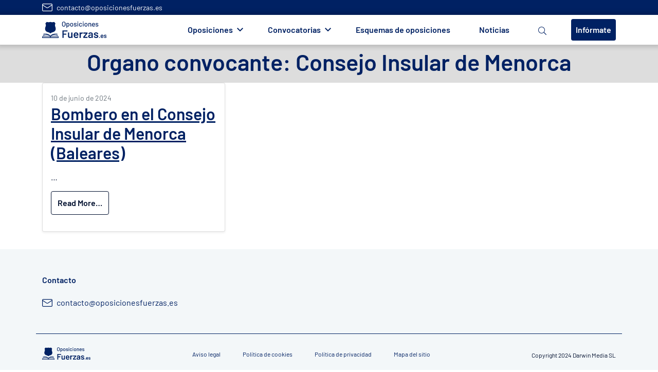

--- FILE ---
content_type: text/html; charset=UTF-8
request_url: https://oposicionesfuerzas.es/organo-convocatorias/consejo-insular-de-menorca/
body_size: 33822
content:
<!doctype html>
<html lang="es">
  <head>
    <!-- Required meta tags -->
    <meta charset="UTF-8">
<script>
var gform;gform||(document.addEventListener("gform_main_scripts_loaded",function(){gform.scriptsLoaded=!0}),window.addEventListener("DOMContentLoaded",function(){gform.domLoaded=!0}),gform={domLoaded:!1,scriptsLoaded:!1,initializeOnLoaded:function(o){gform.domLoaded&&gform.scriptsLoaded?o():!gform.domLoaded&&gform.scriptsLoaded?window.addEventListener("DOMContentLoaded",o):document.addEventListener("gform_main_scripts_loaded",o)},hooks:{action:{},filter:{}},addAction:function(o,n,r,t){gform.addHook("action",o,n,r,t)},addFilter:function(o,n,r,t){gform.addHook("filter",o,n,r,t)},doAction:function(o){gform.doHook("action",o,arguments)},applyFilters:function(o){return gform.doHook("filter",o,arguments)},removeAction:function(o,n){gform.removeHook("action",o,n)},removeFilter:function(o,n,r){gform.removeHook("filter",o,n,r)},addHook:function(o,n,r,t,i){null==gform.hooks[o][n]&&(gform.hooks[o][n]=[]);var e=gform.hooks[o][n];null==i&&(i=n+"_"+e.length),gform.hooks[o][n].push({tag:i,callable:r,priority:t=null==t?10:t})},doHook:function(n,o,r){var t;if(r=Array.prototype.slice.call(r,1),null!=gform.hooks[n][o]&&((o=gform.hooks[n][o]).sort(function(o,n){return o.priority-n.priority}),o.forEach(function(o){"function"!=typeof(t=o.callable)&&(t=window[t]),"action"==n?t.apply(null,r):r[0]=t.apply(null,r)})),"filter"==n)return r[0]},removeHook:function(o,n,t,i){var r;null!=gform.hooks[o][n]&&(r=(r=gform.hooks[o][n]).filter(function(o,n,r){return!!(null!=i&&i!=o.tag||null!=t&&t!=o.priority)}),gform.hooks[o][n]=r)}});
</script>

    <meta name="viewport" content="width=device-width, initial-scale=1">

    <!-- wp_head begin -->    
    <script>
  
functionsJSGeo = {
  origin_id: 1,
  iso: 'es',
  setOriginIdGeo: async function(value) {
    functionsJSGeo.origin_id = value;
  }, 
  setIsoGeo: async function(value) {
    functionsJSGeo.iso = value;
  }, 
  launchOctaneChat: async function(idPais) {
    // window.dataLayer = window.dataLayer || [];
    // window.dataLayer.push({
    //   event: "chat_oct8ne",
    //   origin_id: idPais
    // });
    window.dataLayerGA4 = window.dataLayerGA4 || [];
    window.dataLayerGA4.push({
      event: "chat_oct8ne",
      origin_id: idPais
    });
  },
  extraerParametrosURL: function(name) { //Recuperar el modo de llegada
		name = name.replace(/[\[]/, "\\[").replace(/[\]]/, "\\]");
		var regex = new RegExp("[\\?&]" + name + "=([^&#]*)"),
			results = regex.exec(location.search);
		return results === null ? "" : decodeURIComponent(results[1].replace(/\+/g, " "));
	},
  startWithoutOriginId: function(){
    functionsJSGeo.checkUserIp();
  },
  startWithOriginId: function(){
    functionsJSGeo.getIsoConversion(functionsJSGeo.extraerParametrosURL('origin_id'));
  },
  checkUserIp: async function(){
    /*var getJSON = function(url, callback) {
      var xhr = new XMLHttpRequest();
      xhr.open('GET', url, true);
      xhr.responseType = 'json';
      xhr.onload = function() {
        var status = xhr.status;
        if (status === 200) {
          callback(null, xhr.response);
        } else {
          callback(status, xhr.response);
        }
      };
      xhr.send();
    };
    getJSON('https://api.ipify.org?format=json',
    function(err, data) {
      userIp = data.ip;
      functionsJSGeo.checkCountryCodeByIp(userIp)
    });*/
    var childThemePath = 'https://oposicionesfuerzas.es/wp-content/themes/picostrap5-child-base';
    const url = new URL(childThemePath+'/inc/get_user_ip.php');    
    fetch(url, {
        method: "GET",
        headers: {
        "Content-Type": "application/json",
        },
    })
    .then((response) => response.json())
    .then((data) => {
      userIp = data;
      functionsJSGeo.checkCountryCodeByIp(userIp)
    });
  },
  checkCountryCodeByIp: async function(userIp){
    const url = new URL('https://pro.ip-api.com/json/'+userIp+'?key=iF6xz491NWtet7b&fields=status,message,country,countryCode');
    fetch(url, {
        method: "GET",
        headers: {
        "Content-Type": "application/json",
        },
    })
    .then((response) => response.json())
    .then((data) => {
      userCountryCode = data.countryCode;
      functionsJSGeo.getOriginIdConversion(userCountryCode);
    });
  },
  getOriginIdConversion: async function(userCountryCode){
    if(!sessionStorage.getItem("functionsJSGeo_userCountryCode")){
      sessionStorage.setItem("functionsJSGeo_userCountryCode", userCountryCode);
    }
    switch (userCountryCode) {		
      case 'ES':
      idPais = 1;
      break;
      case 'PT':
      idPais = 591;
      break;
      case 'FR':
      idPais = 283;
      break;
      case 'GB':
      idPais = 1000;
      break;
      case 'MX':
      idPais = 1015;
      break;
      case 'GT':
      idPais = 1048;
      break;
      case 'CO':
      idPais = 1071;
      break;
      case 'AR':
      idPais = 1106;
      break;
      case 'CL':
      idPais = 1110;
      break;
      case 'EC':
      idPais = 1112;
      break;
      case 'US':
      idPais = 1244;
      break;
      case 'VE':
      idPais = 1134;
      break;
      case 'PE':
      idPais = 1330;
      break;
      case 'AG':
      idPais = 1206;
      break;
      case 'BS':
      idPais = 1201;
      break;
      case 'BB':
      idPais = 1213;
      break;
      case 'BZ':
      idPais = 1214;
      break;
      case 'BO':
      idPais = 1107;
      break;
      case 'BR':
      idPais = 1108;
      break;
      case 'CA':
      idPais = 1226;
      break;
      case 'CR':
      idPais = 1234;
      break;
      case 'CU':
      idPais = 1109;
      break;
      case 'DM':
      idPais = 1238;
      break;
      case 'SV':
      idPais = 1241;
      break;
      case 'GD':
      idPais = 1254;
      break;
      case 'GY':
      idPais = 1262;
      break;
      case 'HT':
      idPais = 1264;
      break;
      case 'HN':
      idPais = 1116;
      break;
      case 'JM':
      idPais = 1285;
      break;
      case 'NI':
      idPais = 1121;
      break;
      case 'PA':
      idPais = 1327;
      break;
      case 'PY':
      idPais = 1124;
      break;
      case 'DO':
      idPais = 1126;
      break;
      case 'KN':
      idPais = 1341;
      break;
      case 'LC':
      idPais = 1345;
      break;
      case 'SR':
      idPais = 1356;
      break;
      case 'TT':
      idPais = 1365;
      break;
      case 'UY':
      idPais = 1133;
      break;
      case 'PR':
      idPais = 1333;
      break;
      case 'IE':
      idPais = 357;
      break;
      case 'BE':
      idPais = 145;
      break;
      case 'DK':
      idPais = 218;
      break;
      case 'NL':
      idPais = 561;
      break;
      case 'AL':
      idPais = 73;
      break;
      case 'DE':
      idPais = 86;
      break;
      case 'AD':
      idPais = 103;
      break;  
      default:
      idPais = 1;
      break;
    }
    functionsJSGeo.setOriginIdGeo(idPais);
    functionsJSGeo.setIsoGeo(userCountryCode.toLowerCase());
    functionsJSGeo.sendDataLayer();
  },
  getIsoConversion: function(origin_id){
    switch (origin_id) {
      case '1':
      idPais  = 'ES';
      break;
      case '591':
      idPais  = 'PT';
      break;
      case '283':
      idPais  = 'FR';
      break;
      case '1000':
      idPais  = 'GB';
      break;
      case '1015':
      idPais  = 'MX';
      break;
      case '1048':
      idPais  = 'GT';
      break;
      case '1071':
      idPais  = 'CO';
      break;
      case '1106':
      idPais  = 'AR';
      break;
      case '1110':
      idPais  = 'CL';
      break;
      case '1112':
      idPais  = 'EC';
      break;
      case '1244':
      idPais  = 'US';
      break;
      case '1134':
      idPais  = 'VE';
      break;
      case '1330':
      idPais  = 'PE';
      break;
      case '1206':
      idPais  = 'AG';
      break;
      case '1201':
      idPais  = 'BS';
      break;
      case '1213':
      idPais  = 'BB';
      break;
      case '1214':
      idPais  = 'BZ';
      break;
      case '1107':
      idPais  = 'BO';
      break;
      case '1108':
      idPais  = 'BR';
      break;
      case '1226':
      idPais  = 'CA';
      break;
      case '1234':
      idPais  = 'CR';
      break;
      case '1109':
      idPais  = 'CU';
      break;
      case '1238':
      idPais  = 'DM';
      break;
      case '1241':
      idPais  = 'SV';
      break;
      case '1254':
      idPais  = 'GD';
      break;
      case '1262':
      idPais  = 'GY';
      break;
      case '1264':
      idPais  = 'HT';
      break;
      case '1116':
      idPais  = 'HN';
      break;
      case '1285':
      idPais  = 'JM';
      break;
      case '1121':
      idPais  = 'NI';
      break;
      case '1327':
      idPais  = 'PA';
      break;
      case '1124':
      idPais  = 'PY';
      break;
      case '1126':
      idPais  = 'DO';
      break;
      case '1341':
      idPais  = 'KN';
      break;
      case '1345':
      idPais  = 'LC';
      break;
      case '1356':
      idPais  = 'SR';
      break;
      case '1365':
      idPais  = 'TT';
      break;
      case '1133':
      idPais  = 'UY';
      break;
      case '1333':
      idPais  = 'PR';
      break;
      case '357':
      idPais  = 'IE';
      break;
      case '145':
      idPais  = 'BE';
      break;
      case '218':
      idPais  = 'DK';
      break;
      case '561':
      idPais  = 'NL';
      break;
      case '73':
      idPais  = 'AL';
      break;
      case '86':
      idPais  = 'DE';
      break;
      case '103':
      idPais  = 'AD';
      break;
      default:
      idPais = 1;
      break;
    }
    functionsJSGeo.setOriginIdGeo(origin_id);
    functionsJSGeo.setIsoGeo(idPais.toLowerCase());
    functionsJSGeo.sendDataLayer();
  },
  sendDataLayer: async function(){
    functionsJSGeo.launchOctaneChat(functionsJSGeo.origin_id);
  }
}; 

</script>    <script>
  async function waitJSGeo(){
    while(typeof functionsJSGeo !== "object") {
      await new Promise(r => setTimeout(r, 500));
    }
    if(functionsJSGeo.extraerParametrosURL('origin_id')){
      functionsJSGeo.startWithOriginId();
    }else{
      if(!sessionStorage.getItem("functionsJSGeo_userCountryCode")){
        functionsJSGeo.startWithoutOriginId();
      }else{
        functionsJSGeo.getOriginIdConversion(sessionStorage.getItem("functionsJSGeo_userCountryCode"));
      }
    }
  }
  waitJSGeo();
</script>    <meta name='robots' content='noindex, follow' />
	<style>img:is([sizes="auto" i], [sizes^="auto," i]) { contain-intrinsic-size: 3000px 1500px }</style>
	
<script>
      var event = `custom_event`; event = (event != '') ? event : undefined;
      var nombre_pagina = `convocatoria/detalle/organo-convocatorias/consejo-insular-de-menorca/`; nombre_pagina = (nombre_pagina != '') ? nombre_pagina : undefined;
      var seccion_pagina = `convocatoria`; seccion_pagina = (seccion_pagina != '') ? seccion_pagina : undefined;
      var tipo_pagina = `detalle`; tipo_pagina = (tipo_pagina != '') ? tipo_pagina : undefined;
      var mll = `0000`; mll = (mll != '') ? mll : undefined;
      var plataforma = `web_principal`; plataforma = (plataforma != '') ? plataforma : undefined;
      var url_completa = `https://oposicionesfuerzas.es/organo-convocatorias/consejo-insular-de-menorca`; url_completa = (url_completa != '') ? url_completa : undefined;
      var mercado = `ES`; mercado = (mercado != '') ? mercado : undefined;
      var titulo_contenido = ``; titulo_contenido = (titulo_contenido != '') ? titulo_contenido : undefined;
      var categoria_contenido = ``; categoria_contenido = (categoria_contenido != '') ? categoria_contenido : undefined;
      var autor_contenido = ``; autor_contenido = (autor_contenido != '') ? autor_contenido : undefined;
      var view_item = `false`; view_item = (view_item != '') ? view_item : undefined;
      var view_content = `false`; view_content = (view_content != '') ? view_content : undefined;
      var nivel_formulario_defecto = `generico`; nivel_formulario_defecto = (nivel_formulario_defecto != '') ? nivel_formulario_defecto : undefined;
      var seccion_formulario_defecto = `global`; seccion_formulario_defecto = (seccion_formulario_defecto != '') ? seccion_formulario_defecto : undefined;
      var pag_producto_asociado = `no`; pag_producto_asociado = (pag_producto_asociado != '') ? pag_producto_asociado : undefined;
      var conf_mercado = `ES`; conf_mercado = (conf_mercado != '') ? conf_mercado : undefined;
      var conf_marca = `Oposicionesfuerzas`; conf_marca = (conf_marca != '') ? conf_marca : undefined;
      var conf_darwin = `true`; conf_darwin = (conf_darwin != '') ? conf_darwin : undefined;
      var conf_plataforma = `"web_principal"`; conf_plataforma = (conf_plataforma != '') ? conf_plataforma : undefined;
      var conf_mll_default = `"0000"`; conf_mll_default = (conf_mll_default != '') ? conf_mll_default : undefined;
      var conf_pisar_prelead_form = `false`; conf_pisar_prelead_form = (conf_pisar_prelead_form != '') ? conf_pisar_prelead_form : undefined;
      var conf_ids_formularios_test_profesiones = `false`; conf_ids_formularios_test_profesiones = (conf_ids_formularios_test_profesiones != '') ? conf_ids_formularios_test_profesiones : undefined;
      var conf_ids_formularios_guia = `false`; conf_ids_formularios_guia = (conf_ids_formularios_guia != '') ? conf_ids_formularios_guia : undefined;
      var conf_ids_formularios_prelead = `false`; conf_ids_formularios_prelead = (conf_ids_formularios_prelead != '') ? conf_ids_formularios_prelead : undefined;
      var conf_ids_formularios_candidatos = `null`; conf_ids_formularios_candidatos = (conf_ids_formularios_candidatos != '') ? conf_ids_formularios_candidatos : undefined;
      var conf_ids_formularios_escuela = `null`; conf_ids_formularios_escuela = (conf_ids_formularios_escuela != '') ? conf_ids_formularios_escuela : undefined;
      var conf_identificadores_botones_guia = `false`; conf_identificadores_botones_guia = (conf_identificadores_botones_guia != '') ? conf_identificadores_botones_guia : undefined;
      var conf_ids_formularios_newsletter = `false`; conf_ids_formularios_newsletter = (conf_ids_formularios_newsletter != '') ? conf_ids_formularios_newsletter : undefined;
      var conf_ids_formularios_contacto = `false`; conf_ids_formularios_contacto = (conf_ids_formularios_contacto != '') ? conf_ids_formularios_contacto : undefined;
      var conf_indicadores_posicion = `{"clases_header":[{"clase":"#wrapper-navbar"}],"clases_buscador":false,"clases_menu":false,"clases_body":[{"clase":"#theme-main"}],"clases_footer":[{"clase":".sticky-footer-mobile"}],"clases_banner":false}`; conf_indicadores_posicion = (conf_indicadores_posicion != '') ? conf_indicadores_posicion : undefined;
      var conf_identificadores_campo_acf_producto_relacionado = `{"identificadores_id_campo_acf_post":false,"identificadores_id_campo_acf_porducto_formacion":[{"id":"id_producto"}]}`; conf_identificadores_campo_acf_producto_relacionado = (conf_identificadores_campo_acf_producto_relacionado != '') ? conf_identificadores_campo_acf_producto_relacionado : undefined;
      var conf_identificadores_contenidos = `{"clases_call_to_phone":false,"identificadores_modal_form":[{"id":"#gform_1"},{"id":"#modalContacto"},{"id":"#modalProducto"}],"identificadores_offcanvas_form":false,"clases_cards_producto_formacion_post":[{"clase":".dropdown-menu a.dropdown-item"},{"clase":"#seccionOposicionesRelacionadas .card-oposicion .btn-white-bg-blue"},{"clase":"#seccionOposicionesRelacionadas .card-oposicion .stretched-link"},{"clase":"#seccionOposicionesRelacionadas .card-oposicion .ofuscado"},{"clase":"#seccionFormaciones .card-oposicion .btn-white-bg-blue"},{"clase":"#seccionFormaciones .card-oposicion .stretched-link"},{"clase":"#seccionFormaciones .card-oposicion .ofuscado"},{"clase":".card-noticia a"}],"clases_resultado_search__live_search":false,"clases_barra_search_no_live_search":false}`; conf_identificadores_contenidos = (conf_identificadores_contenidos != '') ? conf_identificadores_contenidos : undefined;
      var conf_identificadores_campos_form = `{"identificadores_nombre_producto":[{"clase":".gf-producto-name"}],"identificadores_id_producto":[{"clase":".gf-producto-id"}],"identificadores_categoria_producto":[{"clase":".gf-producto-cat"}],"identificadores_tipo_producto":false}`; conf_identificadores_campos_form = (conf_identificadores_campos_form != '') ? conf_identificadores_campos_form : undefined;
      var conf_identificadores_campos_form_backend = `{"identificadores_telefono_cliente":[{"clase":"telefono"}],"identificadores_email_cliente":[{"clase":"email"}],"identificadores_nombre_producto":[{"clase":"producto_name"}],"identificadores_id_producto":[{"clase":"producto_id"}],"identificadores_categoria_producto":[{"clase":"producto_cat"}],"identificadores_tipo_producto":false,"identificadores_telefono":[{"clase":"telefono"}],"identificadores_nacionalidad":false,"identificadores_nivel_estudios":false,"identificadores_contacto_formulario":false}`; conf_identificadores_campos_form_backend = (conf_identificadores_campos_form_backend != '') ? conf_identificadores_campos_form_backend : undefined;
      var marca = `Oposicionesfuerzas`; marca = (marca != '') ? marca : undefined;
    var gtm_GA4_var = {
          "event": event,
          "nombre_pagina": nombre_pagina,
          "seccion_pagina": seccion_pagina,
          "tipo_pagina": tipo_pagina,
          "mll": mll,
          "plataforma": plataforma,
          "url_completa": url_completa,
          "mercado": mercado,
          "titulo_contenido": titulo_contenido,
          "categoria_contenido": categoria_contenido,
          "autor_contenido": autor_contenido,
          "view_item": view_item,
          "view_content": view_content,
          "nivel_formulario_defecto": nivel_formulario_defecto,
          "seccion_formulario_defecto": seccion_formulario_defecto,
          "pag_producto_asociado": pag_producto_asociado,
          "conf_mercado": conf_mercado,
          "conf_marca": conf_marca,
          "conf_darwin": conf_darwin,
          "conf_plataforma": conf_plataforma,
          "conf_mll_default": conf_mll_default,
          "conf_pisar_prelead_form": conf_pisar_prelead_form,
          "conf_ids_formularios_test_profesiones": conf_ids_formularios_test_profesiones,
          "conf_ids_formularios_guia": conf_ids_formularios_guia,
          "conf_ids_formularios_prelead": conf_ids_formularios_prelead,
          "conf_ids_formularios_candidatos": conf_ids_formularios_candidatos,
          "conf_ids_formularios_escuela": conf_ids_formularios_escuela,
          "conf_identificadores_botones_guia": conf_identificadores_botones_guia,
          "conf_ids_formularios_newsletter": conf_ids_formularios_newsletter,
          "conf_ids_formularios_contacto": conf_ids_formularios_contacto,
          "conf_indicadores_posicion": conf_indicadores_posicion,
          "conf_identificadores_campo_acf_producto_relacionado": conf_identificadores_campo_acf_producto_relacionado,
          "conf_identificadores_contenidos": conf_identificadores_contenidos,
          "conf_identificadores_campos_form": conf_identificadores_campos_form,
          "conf_identificadores_campos_form_backend": conf_identificadores_campos_form_backend,
          "marca": marca,
      }

  //ADD OPTIONS ACF
  gtm_GA4_var.conf_ids_formularios_test_profesiones = JSON.parse(gtm_GA4_var.conf_ids_formularios_test_profesiones);
  gtm_GA4_var.conf_ids_formularios_guia = JSON.parse(gtm_GA4_var.conf_ids_formularios_guia);
  gtm_GA4_var.conf_ids_formularios_prelead = JSON.parse(gtm_GA4_var.conf_ids_formularios_prelead);
  gtm_GA4_var.conf_ids_formularios_candidatos = JSON.parse(gtm_GA4_var.conf_ids_formularios_candidatos);
  gtm_GA4_var.conf_ids_formularios_escuela = JSON.parse(gtm_GA4_var.conf_ids_formularios_escuela);
  gtm_GA4_var.conf_identificadores_botones_guia = JSON.parse(gtm_GA4_var.conf_identificadores_botones_guia);
  gtm_GA4_var.conf_ids_formularios_newsletter = JSON.parse(gtm_GA4_var.conf_ids_formularios_newsletter);
  gtm_GA4_var.conf_ids_formularios_contacto = JSON.parse(gtm_GA4_var.conf_ids_formularios_contacto);
  gtm_GA4_var.conf_indicadores_posicion = JSON.parse(gtm_GA4_var.conf_indicadores_posicion);
  gtm_GA4_var.conf_identificadores_campo_acf_producto_relacionado = JSON.parse(gtm_GA4_var.conf_identificadores_campo_acf_producto_relacionado);
  gtm_GA4_var.conf_identificadores_contenidos = JSON.parse(gtm_GA4_var.conf_identificadores_contenidos);
  gtm_GA4_var.conf_identificadores_campos_form = JSON.parse(gtm_GA4_var.conf_identificadores_campos_form);
  gtm_GA4_var.conf_identificadores_campos_form_backend = JSON.parse(gtm_GA4_var.conf_identificadores_campos_form_backend);

  sessionStorage.setItem('gtm_GA4_var', JSON.stringify(gtm_GA4_var));

  darwinDefaultVariables = {
    nombre_formacion: undefined,
    id_formacion: undefined,
    categoria_formacion: undefined,
    tipo_formacion: undefined,
    titulo_contenido: undefined,
    categoria_contenido: undefined,
    autor_contenido: undefined,
    nombre_formulario: undefined,
    tipo_formulario: undefined,
    presentacion_formulario: undefined,
    subtipo_formulario: undefined,
    nivel_formulario: undefined,
    posicion_formulario: undefined,
    numero_de_formulario: undefined,
    seccion_formulario: undefined,
    lead_id: undefined,
    search_term: undefined,
    user_email: undefined,
    user_phone: undefined,
    ecommerce: undefined,
    modulo: undefined,
  };

</script>

<!-- Google Tag Manager -->
    <script>(function(w,d,s,l,i){w[l]=w[l]||[];w[l].push({'gtm.start':
    new Date().getTime(),event:'gtm.js'});var f=d.getElementsByTagName(s)[0],
    j=d.createElement(s),dl=l!='dataLayer'?'&l='+l:'';j.async=true;j.src=
    'https://www.googletagmanager.com/gtm.js?id='+i+dl;f.parentNode.insertBefore(j,f);
    })(window,document,'script','dataLayerGA4','GTM-5FXMZG6');</script>
    <!-- End Google Tag Manager -->
	<!-- This site is optimized with the Yoast SEO plugin v24.2 - https://yoast.com/wordpress/plugins/seo/ -->
	<title>Consejo Insular de Menorca archivos | Oposiciones Fuerzas</title>
	<meta property="og:locale" content="es_ES" />
	<meta property="og:type" content="article" />
	<meta property="og:title" content="Consejo Insular de Menorca archivos | Oposiciones Fuerzas" />
	<meta property="og:url" content="https://oposicionesfuerzas.es/organo-convocatorias/consejo-insular-de-menorca/" />
	<meta property="og:site_name" content="Oposiciones Fuerzas" />
	<meta property="og:image" content="https://oposicionesfuerzas.es/wp-content/uploads/2023/05/logo_favicon_opos_fuerzas_2_512x512.png" />
	<meta property="og:image:width" content="512" />
	<meta property="og:image:height" content="512" />
	<meta property="og:image:type" content="image/png" />
	<meta name="twitter:card" content="summary_large_image" />
	<script type="application/ld+json" class="yoast-schema-graph">{"@context":"https://schema.org","@graph":[{"@type":"CollectionPage","@id":"https://oposicionesfuerzas.es/organo-convocatorias/consejo-insular-de-menorca/","url":"https://oposicionesfuerzas.es/organo-convocatorias/consejo-insular-de-menorca/","name":"Consejo Insular de Menorca archivos | Oposiciones Fuerzas","isPartOf":{"@id":"https://oposicionesfuerzas.es/#website"},"breadcrumb":{"@id":"https://oposicionesfuerzas.es/organo-convocatorias/consejo-insular-de-menorca/#breadcrumb"},"inLanguage":"es"},{"@type":"BreadcrumbList","@id":"https://oposicionesfuerzas.es/organo-convocatorias/consejo-insular-de-menorca/#breadcrumb","itemListElement":[{"@type":"ListItem","position":1,"name":"Oposiciones Fuerzas","item":"https://oposicionesfuerzas.es/"},{"@type":"ListItem","position":2,"name":"Consejo Insular de Menorca"}]},{"@type":"WebSite","@id":"https://oposicionesfuerzas.es/#website","url":"https://oposicionesfuerzas.es/","name":"Oposiciones Fuerzas","description":"","publisher":{"@id":"https://oposicionesfuerzas.es/#organization"},"potentialAction":[{"@type":"SearchAction","target":{"@type":"EntryPoint","urlTemplate":"https://oposicionesfuerzas.es/?s={search_term_string}"},"query-input":{"@type":"PropertyValueSpecification","valueRequired":true,"valueName":"search_term_string"}}],"inLanguage":"es"},{"@type":"Organization","@id":"https://oposicionesfuerzas.es/#organization","name":"Oposiciones Fuerzas","url":"https://oposicionesfuerzas.es/","logo":{"@type":"ImageObject","inLanguage":"es","@id":"https://oposicionesfuerzas.es/#/schema/logo/image/","url":"https://oposicionesfuerzas.es/wp-content/uploads/2023/05/logo_favicon_opos_fuerzas_2_512x512.png","contentUrl":"https://oposicionesfuerzas.es/wp-content/uploads/2023/05/logo_favicon_opos_fuerzas_2_512x512.png","width":512,"height":512,"caption":"Oposiciones Fuerzas"},"image":{"@id":"https://oposicionesfuerzas.es/#/schema/logo/image/"}}]}</script>
	<!-- / Yoast SEO plugin. -->


<link rel='dns-prefetch' href='//cdn.jsdelivr.net' />
<link rel='dns-prefetch' href='//i.ytimg.com' />
<link rel='dns-prefetch' href='//www.youtube.com' />
<link rel='dns-prefetch' href='//googleads.g.doubleclick.net' />
<link rel='dns-prefetch' href='//www.google.com' />
<link rel='dns-prefetch' href='//yt3.ggpht.com' />
<link rel='dns-prefetch' href='//static.doubleclick.net' />

<style id='qsm-quiz-style-inline-css'>


</style>
<style id='classic-theme-styles-inline-css'>
/*! This file is auto-generated */
.wp-block-button__link{color:#fff;background-color:#32373c;border-radius:9999px;box-shadow:none;text-decoration:none;padding:calc(.667em + 2px) calc(1.333em + 2px);font-size:1.125em}.wp-block-file__button{background:#32373c;color:#fff;text-decoration:none}
</style>
<style id='global-styles-inline-css'>
:root{--wp--preset--aspect-ratio--square: 1;--wp--preset--aspect-ratio--4-3: 4/3;--wp--preset--aspect-ratio--3-4: 3/4;--wp--preset--aspect-ratio--3-2: 3/2;--wp--preset--aspect-ratio--2-3: 2/3;--wp--preset--aspect-ratio--16-9: 16/9;--wp--preset--aspect-ratio--9-16: 9/16;--wp--preset--color--black: #000000;--wp--preset--color--cyan-bluish-gray: #abb8c3;--wp--preset--color--white: #ffffff;--wp--preset--color--pale-pink: #f78da7;--wp--preset--color--vivid-red: #cf2e2e;--wp--preset--color--luminous-vivid-orange: #ff6900;--wp--preset--color--luminous-vivid-amber: #fcb900;--wp--preset--color--light-green-cyan: #7bdcb5;--wp--preset--color--vivid-green-cyan: #00d084;--wp--preset--color--pale-cyan-blue: #8ed1fc;--wp--preset--color--vivid-cyan-blue: #0693e3;--wp--preset--color--vivid-purple: #9b51e0;--wp--preset--gradient--vivid-cyan-blue-to-vivid-purple: linear-gradient(135deg,rgba(6,147,227,1) 0%,rgb(155,81,224) 100%);--wp--preset--gradient--light-green-cyan-to-vivid-green-cyan: linear-gradient(135deg,rgb(122,220,180) 0%,rgb(0,208,130) 100%);--wp--preset--gradient--luminous-vivid-amber-to-luminous-vivid-orange: linear-gradient(135deg,rgba(252,185,0,1) 0%,rgba(255,105,0,1) 100%);--wp--preset--gradient--luminous-vivid-orange-to-vivid-red: linear-gradient(135deg,rgba(255,105,0,1) 0%,rgb(207,46,46) 100%);--wp--preset--gradient--very-light-gray-to-cyan-bluish-gray: linear-gradient(135deg,rgb(238,238,238) 0%,rgb(169,184,195) 100%);--wp--preset--gradient--cool-to-warm-spectrum: linear-gradient(135deg,rgb(74,234,220) 0%,rgb(151,120,209) 20%,rgb(207,42,186) 40%,rgb(238,44,130) 60%,rgb(251,105,98) 80%,rgb(254,248,76) 100%);--wp--preset--gradient--blush-light-purple: linear-gradient(135deg,rgb(255,206,236) 0%,rgb(152,150,240) 100%);--wp--preset--gradient--blush-bordeaux: linear-gradient(135deg,rgb(254,205,165) 0%,rgb(254,45,45) 50%,rgb(107,0,62) 100%);--wp--preset--gradient--luminous-dusk: linear-gradient(135deg,rgb(255,203,112) 0%,rgb(199,81,192) 50%,rgb(65,88,208) 100%);--wp--preset--gradient--pale-ocean: linear-gradient(135deg,rgb(255,245,203) 0%,rgb(182,227,212) 50%,rgb(51,167,181) 100%);--wp--preset--gradient--electric-grass: linear-gradient(135deg,rgb(202,248,128) 0%,rgb(113,206,126) 100%);--wp--preset--gradient--midnight: linear-gradient(135deg,rgb(2,3,129) 0%,rgb(40,116,252) 100%);--wp--preset--font-size--small: 13px;--wp--preset--font-size--medium: 20px;--wp--preset--font-size--large: 36px;--wp--preset--font-size--x-large: 42px;--wp--preset--spacing--20: 0.44rem;--wp--preset--spacing--30: 0.67rem;--wp--preset--spacing--40: 1rem;--wp--preset--spacing--50: 1.5rem;--wp--preset--spacing--60: 2.25rem;--wp--preset--spacing--70: 3.38rem;--wp--preset--spacing--80: 5.06rem;--wp--preset--shadow--natural: 6px 6px 9px rgba(0, 0, 0, 0.2);--wp--preset--shadow--deep: 12px 12px 50px rgba(0, 0, 0, 0.4);--wp--preset--shadow--sharp: 6px 6px 0px rgba(0, 0, 0, 0.2);--wp--preset--shadow--outlined: 6px 6px 0px -3px rgba(255, 255, 255, 1), 6px 6px rgba(0, 0, 0, 1);--wp--preset--shadow--crisp: 6px 6px 0px rgba(0, 0, 0, 1);}:where(.is-layout-flex){gap: 0.5em;}:where(.is-layout-grid){gap: 0.5em;}body .is-layout-flex{display: flex;}.is-layout-flex{flex-wrap: wrap;align-items: center;}.is-layout-flex > :is(*, div){margin: 0;}body .is-layout-grid{display: grid;}.is-layout-grid > :is(*, div){margin: 0;}:where(.wp-block-columns.is-layout-flex){gap: 2em;}:where(.wp-block-columns.is-layout-grid){gap: 2em;}:where(.wp-block-post-template.is-layout-flex){gap: 1.25em;}:where(.wp-block-post-template.is-layout-grid){gap: 1.25em;}.has-black-color{color: var(--wp--preset--color--black) !important;}.has-cyan-bluish-gray-color{color: var(--wp--preset--color--cyan-bluish-gray) !important;}.has-white-color{color: var(--wp--preset--color--white) !important;}.has-pale-pink-color{color: var(--wp--preset--color--pale-pink) !important;}.has-vivid-red-color{color: var(--wp--preset--color--vivid-red) !important;}.has-luminous-vivid-orange-color{color: var(--wp--preset--color--luminous-vivid-orange) !important;}.has-luminous-vivid-amber-color{color: var(--wp--preset--color--luminous-vivid-amber) !important;}.has-light-green-cyan-color{color: var(--wp--preset--color--light-green-cyan) !important;}.has-vivid-green-cyan-color{color: var(--wp--preset--color--vivid-green-cyan) !important;}.has-pale-cyan-blue-color{color: var(--wp--preset--color--pale-cyan-blue) !important;}.has-vivid-cyan-blue-color{color: var(--wp--preset--color--vivid-cyan-blue) !important;}.has-vivid-purple-color{color: var(--wp--preset--color--vivid-purple) !important;}.has-black-background-color{background-color: var(--wp--preset--color--black) !important;}.has-cyan-bluish-gray-background-color{background-color: var(--wp--preset--color--cyan-bluish-gray) !important;}.has-white-background-color{background-color: var(--wp--preset--color--white) !important;}.has-pale-pink-background-color{background-color: var(--wp--preset--color--pale-pink) !important;}.has-vivid-red-background-color{background-color: var(--wp--preset--color--vivid-red) !important;}.has-luminous-vivid-orange-background-color{background-color: var(--wp--preset--color--luminous-vivid-orange) !important;}.has-luminous-vivid-amber-background-color{background-color: var(--wp--preset--color--luminous-vivid-amber) !important;}.has-light-green-cyan-background-color{background-color: var(--wp--preset--color--light-green-cyan) !important;}.has-vivid-green-cyan-background-color{background-color: var(--wp--preset--color--vivid-green-cyan) !important;}.has-pale-cyan-blue-background-color{background-color: var(--wp--preset--color--pale-cyan-blue) !important;}.has-vivid-cyan-blue-background-color{background-color: var(--wp--preset--color--vivid-cyan-blue) !important;}.has-vivid-purple-background-color{background-color: var(--wp--preset--color--vivid-purple) !important;}.has-black-border-color{border-color: var(--wp--preset--color--black) !important;}.has-cyan-bluish-gray-border-color{border-color: var(--wp--preset--color--cyan-bluish-gray) !important;}.has-white-border-color{border-color: var(--wp--preset--color--white) !important;}.has-pale-pink-border-color{border-color: var(--wp--preset--color--pale-pink) !important;}.has-vivid-red-border-color{border-color: var(--wp--preset--color--vivid-red) !important;}.has-luminous-vivid-orange-border-color{border-color: var(--wp--preset--color--luminous-vivid-orange) !important;}.has-luminous-vivid-amber-border-color{border-color: var(--wp--preset--color--luminous-vivid-amber) !important;}.has-light-green-cyan-border-color{border-color: var(--wp--preset--color--light-green-cyan) !important;}.has-vivid-green-cyan-border-color{border-color: var(--wp--preset--color--vivid-green-cyan) !important;}.has-pale-cyan-blue-border-color{border-color: var(--wp--preset--color--pale-cyan-blue) !important;}.has-vivid-cyan-blue-border-color{border-color: var(--wp--preset--color--vivid-cyan-blue) !important;}.has-vivid-purple-border-color{border-color: var(--wp--preset--color--vivid-purple) !important;}.has-vivid-cyan-blue-to-vivid-purple-gradient-background{background: var(--wp--preset--gradient--vivid-cyan-blue-to-vivid-purple) !important;}.has-light-green-cyan-to-vivid-green-cyan-gradient-background{background: var(--wp--preset--gradient--light-green-cyan-to-vivid-green-cyan) !important;}.has-luminous-vivid-amber-to-luminous-vivid-orange-gradient-background{background: var(--wp--preset--gradient--luminous-vivid-amber-to-luminous-vivid-orange) !important;}.has-luminous-vivid-orange-to-vivid-red-gradient-background{background: var(--wp--preset--gradient--luminous-vivid-orange-to-vivid-red) !important;}.has-very-light-gray-to-cyan-bluish-gray-gradient-background{background: var(--wp--preset--gradient--very-light-gray-to-cyan-bluish-gray) !important;}.has-cool-to-warm-spectrum-gradient-background{background: var(--wp--preset--gradient--cool-to-warm-spectrum) !important;}.has-blush-light-purple-gradient-background{background: var(--wp--preset--gradient--blush-light-purple) !important;}.has-blush-bordeaux-gradient-background{background: var(--wp--preset--gradient--blush-bordeaux) !important;}.has-luminous-dusk-gradient-background{background: var(--wp--preset--gradient--luminous-dusk) !important;}.has-pale-ocean-gradient-background{background: var(--wp--preset--gradient--pale-ocean) !important;}.has-electric-grass-gradient-background{background: var(--wp--preset--gradient--electric-grass) !important;}.has-midnight-gradient-background{background: var(--wp--preset--gradient--midnight) !important;}.has-small-font-size{font-size: var(--wp--preset--font-size--small) !important;}.has-medium-font-size{font-size: var(--wp--preset--font-size--medium) !important;}.has-large-font-size{font-size: var(--wp--preset--font-size--large) !important;}.has-x-large-font-size{font-size: var(--wp--preset--font-size--x-large) !important;}
:where(.wp-block-post-template.is-layout-flex){gap: 1.25em;}:where(.wp-block-post-template.is-layout-grid){gap: 1.25em;}
:where(.wp-block-columns.is-layout-flex){gap: 2em;}:where(.wp-block-columns.is-layout-grid){gap: 2em;}
:root :where(.wp-block-pullquote){font-size: 1.5em;line-height: 1.6;}
</style>
<link data-minify="1" rel='stylesheet' id='cookie-color-css' href='https://oposicionesfuerzas.es/wp-content/cache/min/1/wp-content/plugins/cookies-esgalla/css/cookies.css?ver=1745585841' media='all' />
<link data-minify="1" rel='stylesheet' id='cookiescss-css' href='https://oposicionesfuerzas.es/wp-content/cache/min/1/wp-content/plugins/cookies-esgalla/css/cookies.css?ver=1745585841' media='all' />
<link data-minify="1" rel='stylesheet' id='gform_basic-css' href='https://oposicionesfuerzas.es/wp-content/cache/min/1/wp-content/plugins/gravityforms/assets/css/dist/basic.min.css?ver=1745585841' media='all' />
<link rel='stylesheet' id='gform_theme_components-css' href='https://oposicionesfuerzas.es/wp-content/plugins/gravityforms/assets/css/dist/theme-components.min.css?ver=2.8.2' media='all' />
<link rel='stylesheet' id='gform_theme_ie11-css' href='https://oposicionesfuerzas.es/wp-content/plugins/gravityforms/assets/css/dist/theme-ie11.min.css?ver=2.8.2' media='all' />
<link rel='stylesheet' id='gform_theme-css' href='https://oposicionesfuerzas.es/wp-content/plugins/gravityforms/assets/css/dist/theme.min.css?ver=2.8.2' media='all' />
<link data-minify="1" rel='stylesheet' id='picostrap-styles-css' href='https://oposicionesfuerzas.es/wp-content/cache/min/1/wp-content/themes/picostrap5-child-base/css-output/bundle.css?ver=1745585841' media='all' />
<link data-minify="1" rel='stylesheet' id='swiper-slider-css-css' href='https://oposicionesfuerzas.es/wp-content/cache/min/1/wp-content/themes/picostrap5-child-base/css-output/swiper-bundle.min.css?ver=1745585841' media='all' />
<link data-minify="1" rel='stylesheet' id='scrollbar-styles-css' href='https://oposicionesfuerzas.es/wp-content/cache/min/1/wp-content/themes/picostrap5-child-base/css-output/simple-scrollbar.css?ver=1745585841' media='all' />
<link rel='stylesheet' id='banderascss-css' href='https://oposicionesfuerzas.es/wp-content/themes/picostrap5-child-base/js/intl-tel-input-17.0.0/css/intlTelInput.min.css?ver=0.0.5' media='all' />
<link data-minify="1" rel='stylesheet' id='esgalla_custom_bundle-css' href='https://oposicionesfuerzas.es/wp-content/cache/min/1/wp-content/themes/picostrap5-child-base/css-output/esgalla_custom_bundle.css?ver=1745585841' media='all' />
<script src="https://oposicionesfuerzas.es/wp-includes/js/jquery/jquery.min.js?ver=3.7.1" id="jquery-core-js"></script>
<script id="jscookies-js-extra">
var parametros_jscookies = {"initCookies":"true","ga4_cookies":"1"};
</script>
<script data-minify="1" src="https://oposicionesfuerzas.es/wp-content/cache/min/1/wp-content/plugins/cookies-esgalla/js/cookies.js?ver=1745585841" id="jscookies-js"></script>
<script defer='defer' src="https://oposicionesfuerzas.es/wp-content/plugins/gravityforms/js/jquery.json.min.js?ver=2.8.2" id="gform_json-js"></script>
<script id="gform_gravityforms-js-extra">
var gf_global = {"gf_currency_config":{"name":"Euro","symbol_left":"","symbol_right":"&#8364;","symbol_padding":" ","thousand_separator":".","decimal_separator":",","decimals":2,"code":"EUR"},"base_url":"https:\/\/oposicionesfuerzas.es\/wp-content\/plugins\/gravityforms","number_formats":[],"spinnerUrl":"https:\/\/oposicionesfuerzas.es\/wp-content\/plugins\/gravityforms\/images\/spinner.svg","version_hash":"df27d7e622e245b9f6dd903e1f7c6b3b","strings":{"newRowAdded":"Nueva fila a\u00f1adida.","rowRemoved":"Fila eliminada","formSaved":"Se ha guardado el formulario. El contenido incluye el enlace para volver y completar el formulario."}};
var gform_i18n = {"datepicker":{"days":{"monday":"Lu","tuesday":"Ma","wednesday":"Mi","thursday":"Ju","friday":"Vi","saturday":"Sa","sunday":"Do"},"months":{"january":"Enero","february":"Febrero","march":"Marzo","april":"Abril","may":"Mayo","june":"Junio","july":"Julio","august":"Agosto","september":"Septiembre","october":"Octubre","november":"Noviembre","december":"Diciembre"},"firstDay":1,"iconText":"Elige una fecha"}};
var gf_legacy_multi = {"5":""};
var gform_gravityforms = {"strings":{"invalid_file_extension":"Este tipo de archivo no est\u00e1 permitido. Debe ser uno de los siguientes:","delete_file":"Borrar este archivo","in_progress":"en curso","file_exceeds_limit":"El archivo excede el l\u00edmite de tama\u00f1o.","illegal_extension":"Este tipo de archivo no est\u00e1 permitido.","max_reached":"N\u00ba m\u00e1ximo de archivos alcanzado","unknown_error":"Hubo un problema al guardar el archivo en el servidor","currently_uploading":"Por favor espera a que se complete la subida","cancel":"Cancelar","cancel_upload":"Cancelar esta subida","cancelled":"Cancelada"},"vars":{"images_url":"https:\/\/oposicionesfuerzas.es\/wp-content\/plugins\/gravityforms\/images"}};
</script>
<script id="gform_gravityforms-js-before">

</script>
<script defer='defer' src="https://oposicionesfuerzas.es/wp-content/plugins/gravityforms/js/gravityforms.min.js?ver=2.8.2" id="gform_gravityforms-js"></script>
<script defer='defer' src="https://oposicionesfuerzas.es/wp-content/plugins/gravityforms/js/chosen.jquery.min.js?ver=2.8.2" id="gform_chosen-js"></script>
<script defer='defer' src="https://oposicionesfuerzas.es/wp-content/plugins/gravityforms/assets/js/dist/utils.min.js?ver=50c7bea9c2320e16728e44ae9fde5f26" id="gform_gravityforms_utils-js"></script>
<script src="https://oposicionesfuerzas.es/wp-content/themes/picostrap5-child-base/js/intl-tel-input-17.0.0/js/intlTelInput.min.js?ver=6.7.1" id="banderas-js"></script>
<script data-minify="1" src="https://oposicionesfuerzas.es/wp-content/cache/min/1/wp-content/themes/picostrap5-child-base/js/intl-tel-input-17.0.0/js/utils.js?ver=1745585841" id="banderas-utils-js"></script>
<style>:root{--color-cookies:#002163;}</style><script type="application/ld+json">
      {
        "@context": "https://schema.org",
        "@type": "Organization",
        "url":   "https://oposicionesfuerzas.es/",
        "logo":  "https://oposicionesfuerzas.es/wp-content/uploads/2023/05/logo_color_oposiciones_fuerzas.svg"
      }
	  </script>
<script>
      var nombre_formacion = ''; nombre_formacion = (nombre_formacion != '') ? nombre_formacion : undefined;
      var id_formacion = ''; id_formacion = (id_formacion != '') ? id_formacion : undefined;
      var tipo_formacion = ''; tipo_formacion = (tipo_formacion != '') ? tipo_formacion : undefined;
      var categoria_formacion = ''; categoria_formacion = (categoria_formacion != '') ? categoria_formacion : undefined;
      var id_formulario = ''; id_formulario = (id_formulario != '') ? id_formulario : undefined;
      var tipo_formulario = ''; tipo_formulario = (tipo_formulario != '') ? tipo_formulario : undefined;
      var subtipo_formulario = ''; subtipo_formulario = (subtipo_formulario != '') ? subtipo_formulario : undefined;
      var nivel_formulario = ''; nivel_formulario = (nivel_formulario != '') ? nivel_formulario : undefined;
      var lead_id = ''; lead_id = (lead_id != '') ? lead_id : undefined;
      var id_error = ''; id_error = (id_error != '') ? id_error : undefined;
      var academy_name = ''; academy_name = (academy_name != '') ? academy_name : undefined;
    var gtm_var = {
          "nombre_formacion": nombre_formacion,
          "id_formacion": id_formacion,
          "tipo_formacion": tipo_formacion,
          "categoria_formacion": categoria_formacion,
          "id_formulario": id_formulario,
          "tipo_formulario": tipo_formulario,
          "subtipo_formulario": subtipo_formulario,
          "nivel_formulario": nivel_formulario,
          "lead_id": lead_id,
          "id_error": id_error,
          "academy_name": academy_name,
      }
</script> <link rel="icon" href="https://oposicionesfuerzas.es/wp-content/uploads/2023/05/cropped-logo_favicon_opos_fuerzas_2_512x512-32x32.png" sizes="32x32" />
<link rel="icon" href="https://oposicionesfuerzas.es/wp-content/uploads/2023/05/cropped-logo_favicon_opos_fuerzas_2_512x512-192x192.png" sizes="192x192" />
<link rel="apple-touch-icon" href="https://oposicionesfuerzas.es/wp-content/uploads/2023/05/cropped-logo_favicon_opos_fuerzas_2_512x512-180x180.png" />
<meta name="msapplication-TileImage" content="https://oposicionesfuerzas.es/wp-content/uploads/2023/05/cropped-logo_favicon_opos_fuerzas_2_512x512-270x270.png" />
<noscript><style id="rocket-lazyload-nojs-css">.rll-youtube-player, [data-lazy-src]{display:none !important;}</style></noscript>    <!-- wp_head end -->
  </head>
  <body class="archive tax-organo_convocatorias term-consejo-insular-de-menorca term-319 wp-custom-logo wp-embed-responsive picostrap_header_navbar_position_fixed-top" data-bs-spy="scroll" data-bs-target="#navegadorProducto" data-bs-offset="110" tabindex="0" > 
    <!-- Google Tag Manager (noscript) -->
    <noscript><iframe src="https://www.googletagmanager.com/ns.html?id=GTM-5FXMZG6"
    height="0" width="0" style="display:none;visibility:hidden"></iframe></noscript>
    <!-- End Google Tag Manager (noscript) -->  
    
            <!-- ******************* The Topbar Area ******************* -->
        <div id="wrapper-topbar" class="py-4 bg-primary text-white d-md-block d-none">
          <div class="container">
            <div class="row">
              <div id="topbar-content" class="col-md-12 text-left fs-14">
                <div class="d-flex align-items-center">
                  <img width="20" height="15" src="https://oposicionesfuerzas.es/wp-content/themes/picostrap5-child-base/img/icono_blanco_correo_electronico.svg" class="me-8">
                  <a href="mailto:contacto@oposicionesfuerzas.es" class="text-white text-decoration-none">contacto@oposicionesfuerzas.es</a>
                </div>
              </div>
            </div>
          </div>
        </div>
                

        <!-- ******************* The Navbar Area ******************* -->
        <div id="wrapper-navbar" itemscope itemtype="http://schema.org/WebSite">
          
          <nav class="navbar shadow navbar-expand-lg fixed-top navbar-light bg-light" aria-label="Main Navigation" >
            <div class="container justify-content-md-between justify-content-start">
              <div id="logo-tagline-wrap">
                  <!-- Your site title as branding in the menu -->
                  <a href="https://oposicionesfuerzas.es/" class="custom-logo-link" rel="home"><img width="126" height="32" src="https://oposicionesfuerzas.es/wp-content/uploads/2023/05/logo_color_oposiciones_fuerzas.svg" class="custom-logo" alt="Oposiciones Fuerzas" decoding="async" /></a><!-- end custom logo -->

                
                                      <small id="top-description" class="text-muted d-none d-md-inline-block">
                                          </small>
                                
              
                </div> <!-- /logo-tagline-wrap -->

              <a type="button" class="d-md-none d-block ms-auto me-8 mb-4" id="modal-search-tertiary">
                <img width="512" height="512" src="https://oposicionesfuerzas.es/wp-content/themes/picostrap5-child-base/img/icono_color_buscador.svg" class="icono-buscador-algolia">
              </a>

              <button class="navbar-toggler" type="button" data-bs-toggle="offcanvas" data-bs-target="#offcanvasExample" aria-controls="offcanvasExample" aria-label="Toggle navigation">
                <span class="navbar-toggler-icon"></span>
              </button>

              <div class="collapse navbar-collapse" id="navbarNavDropdownDesktop">
                <ul id="main-menu" class="navbar-nav ms-auto mb-2 mb-lg-0"><li  class="menu-item menu-item-type-custom menu-item-object-custom menu-item-has-children dropdown nav-item nav-item-39"><a class="nav-link  dropdown-toggle" data-bs-toggle="dropdown" aria-haspopup="true" aria-expanded="false">Oposiciones</a>
<ul class="dropdown-menu  depth_0">
	<li  class="menu-item menu-item-type-post_type menu-item-object-producto nav-item nav-item-130"><a href="https://oposicionesfuerzas.es/oposiciones-tropa-marineria/" class="dropdown-item ">Oposiciones Tropa y Marinería</a></li>
	<li  class="menu-item menu-item-type-post_type menu-item-object-producto nav-item nav-item-2155"><a href="https://oposicionesfuerzas.es/oposiciones-suboficial-del-ejercito/" class="dropdown-item ">Oposiciones Suboficial del Ejército</a></li>
	<li  class="menu-item menu-item-type-post_type menu-item-object-producto nav-item nav-item-265"><a href="https://oposicionesfuerzas.es/oposiciones-policia-nacional/" class="dropdown-item ">Oposiciones Policía Nacional</a></li>
	<li  class="menu-item menu-item-type-post_type menu-item-object-producto nav-item nav-item-266"><a href="https://oposicionesfuerzas.es/oposiciones-guardia-civil/" class="dropdown-item ">Oposiciones Guardia Civil</a></li>
	<li  class="menu-item menu-item-type-post_type menu-item-object-producto nav-item nav-item-267"><a href="https://oposicionesfuerzas.es/oposiciones-policia-local/" class="dropdown-item ">Oposiciones Policía Local</a></li>
	<li  class="menu-item menu-item-type-post_type menu-item-object-producto nav-item nav-item-268"><a href="https://oposicionesfuerzas.es/oposiciones-bomberos/" class="dropdown-item ">Oposiciones Bomberos</a></li>
	<li  class="menu-item menu-item-type-post_type menu-item-object-producto nav-item nav-item-345"><a href="https://oposicionesfuerzas.es/oposiciones-prisiones/" class="dropdown-item ">Oposiciones Prisiones</a></li>
	<li  class="menu-item menu-item-type-post_type menu-item-object-producto nav-item nav-item-652"><a href="https://oposicionesfuerzas.es/oposiciones-mossos-desquadra/" class="dropdown-item ">Oposiciones Mossos d’Esquadra</a></li>
	<li  class="menu-item menu-item-type-post_type menu-item-object-producto nav-item nav-item-663"><a href="https://oposicionesfuerzas.es/oposiciones-policia-foral-navarra/" class="dropdown-item ">Oposiciones Policía Foral de Navarra</a></li>
	<li  class="menu-item menu-item-type-post_type menu-item-object-producto nav-item nav-item-676"><a href="https://oposicionesfuerzas.es/oposiciones-ertzaintza/" class="dropdown-item ">Oposiciones Ertzaintza</a></li>
	<li  class="see-all-btn menu-item menu-item-type-post_type menu-item-object-page nav-item nav-item-2666"><a href="https://oposicionesfuerzas.es/oposiciones/" class="dropdown-item ">Ver todas</a></li>
</ul>
</li>
<li  class="menu-item menu-item-type-custom menu-item-object-custom menu-item-has-children dropdown nav-item nav-item-1917"><a class="nav-link  dropdown-toggle" data-bs-toggle="dropdown" aria-haspopup="true" aria-expanded="false">Convocatorias</a>
<ul class="dropdown-menu  depth_0">
	<li  class="menu-item menu-item-type-taxonomy menu-item-object-curso_convocatorias nav-item nav-item-3103"><a href="https://oposicionesfuerzas.es/convocatorias/policia-local/" class="dropdown-item ">Oposiciones Policía Local</a></li>
	<li  class="menu-item menu-item-type-taxonomy menu-item-object-curso_convocatorias nav-item nav-item-3104"><a href="https://oposicionesfuerzas.es/convocatorias/bomberos/" class="dropdown-item ">Oposiciones Bomberos</a></li>
	<li  class="menu-item menu-item-type-taxonomy menu-item-object-curso_convocatorias nav-item nav-item-3105"><a href="https://oposicionesfuerzas.es/convocatorias/mossos-desquadra/" class="dropdown-item ">Oposiciones Mossos d&#8217;Esquadra</a></li>
	<li  class="menu-item menu-item-type-taxonomy menu-item-object-curso_convocatorias nav-item nav-item-3106"><a href="https://oposicionesfuerzas.es/convocatorias/policia-nacional/" class="dropdown-item ">Oposiciones Policía Nacional</a></li>
	<li  class="menu-item menu-item-type-taxonomy menu-item-object-curso_convocatorias nav-item nav-item-3107"><a href="https://oposicionesfuerzas.es/convocatorias/suboficial-ejercito/" class="dropdown-item ">Oposiciones Suboficial del Ejército</a></li>
	<li  class="menu-item menu-item-type-taxonomy menu-item-object-curso_convocatorias nav-item nav-item-3108"><a href="https://oposicionesfuerzas.es/convocatorias/ertzaintza/" class="dropdown-item ">Oposiciones Ertzaintza</a></li>
	<li  class="menu-item menu-item-type-taxonomy menu-item-object-curso_convocatorias nav-item nav-item-3109"><a href="https://oposicionesfuerzas.es/convocatorias/tropa-y-marineria/" class="dropdown-item ">Oposiciones Tropa y Marinería</a></li>
	<li  class="menu-item menu-item-type-taxonomy menu-item-object-curso_convocatorias nav-item nav-item-3110"><a href="https://oposicionesfuerzas.es/convocatorias/guardia-civil/" class="dropdown-item ">Oposiciones Guardia Civil</a></li>
	<li  class="menu-item menu-item-type-taxonomy menu-item-object-curso_convocatorias nav-item nav-item-3111"><a href="https://oposicionesfuerzas.es/convocatorias/prisiones/" class="dropdown-item ">Oposiciones Prisiones</a></li>
	<li  class="see-all-btn menu-item menu-item-type-custom menu-item-object-custom nav-item nav-item-3112"><a href="https://oposicionesfuerzas.es/convocatorias/" class="dropdown-item ">Ver todas</a></li>
</ul>
</li>
<li  class="menu-item menu-item-type-custom menu-item-object-custom nav-item nav-item-3722"><a rel="nofollow" href="https://www.preparadoresoposicion.com/" class="nav-link ">Esquemas de oposiciones</a></li>
<li  class="menu-item menu-item-type-post_type menu-item-object-page current_page_parent nav-item nav-item-1027"><a href="https://oposicionesfuerzas.es/blog/" class="nav-link ">Noticias</a></li>
</ul>              </div>
              <a type="button" class="mx-48 d-md-block d-none" id="modal-search-secondary">
                <img width="512" height="512" src="https://oposicionesfuerzas.es/wp-content/themes/picostrap5-child-base/img/icono_color_buscador.svg" class="icono-buscador-algolia">
              </a>
                              <div class="btn btn-primary-bg-white d-lg-inline-block d-none" data-bs-toggle="modal" data-bs-target="#modalContacto">
                  <span>Infórmate</span>
                </div>
              
            </div>
          </nav> <!-- .site-navigation -->

          <div class="offcanvas offcanvas-responsive-menu offcanvas-end" tabindex="-1" id="offcanvasExample" aria-labelledby="offcanvasExampleLabel">
            <div class="offcanvas-header shadow py-8">
              <div id="logo-tagline-wrap">
                <!-- Your site title as branding in the menu -->
                <a href="https://oposicionesfuerzas.es/" class="custom-logo-link" rel="home"><img width="126" height="32" src="https://oposicionesfuerzas.es/wp-content/uploads/2023/05/logo_color_oposiciones_fuerzas.svg" class="custom-logo" alt="Oposiciones Fuerzas" decoding="async" /></a><!-- end custom logo -->

              
                                  <small id="top-description" class="text-muted d-none d-md-inline-block">
                                      </small>
                            
            
              </div> <!-- /logo-tagline-wrap -->
              <button type="button" class="btn-close text-reset" data-bs-dismiss="offcanvas" aria-label="Close"></button>
            </div>
            <div class="offcanvas-body">
              <div id="navbarNavDropdownMobile">
                <ul class="navbar-nav-mobile mb-24"></ul>
                                <p class="fw-600 text-primary mb-0">
                  Contacto                </p>
                <div class="d-flex align-items-center pt-4 mb-32">
                  <img width="20" height="15" src="https://oposicionesfuerzas.es/wp-content/themes/picostrap5-child-base/img/icono_color_correo_electronico.svg" class="me-8">
                  <a href="mailto:contacto@oposicionesfuerzas.es" class="enlace">contacto@oposicionesfuerzas.es</a>
                </div>
                <p class="fw-600 text-primary mb-8">
                  Redes sociales                </p>
                                  <a href="https://facebook.com/" class="px-8 me-8 text-decoration-none" target="_blank">
                    <img width="7" height="15" src="https://oposicionesfuerzas.es/wp-content/uploads/2023/05/icono_fb_color.svg" class="attachment-autox16 size-autox16" alt="" decoding="async" />                  </a>
                                  <a href="https://twitter.com/" class="px-8 me-8 text-decoration-none" target="_blank">
                    <img width="19" height="15" src="https://oposicionesfuerzas.es/wp-content/uploads/2023/05/icono_color_twitter.svg" class="attachment-autox16 size-autox16" alt="" decoding="async" />                  </a>
                              </div>
            </div>
          </div>

        </div><!-- #wrapper-navbar end -->
        <div class="espaciado-cabecera"></div>

      
    
<main id='theme-main'>  
 

<section class="py-6 bg-light text-center">
  <div class="container">
    <h1>Organo convocante: <span>Consejo Insular de Menorca</span></h1>
    <div class="lead text-muted col-md-8 offset-md-2 archive-description"></div> 
 
    <!-- <p>
      <a href="#" class="btn btn-primary my-2">Action</a>
      <a href="#" class="btn btn-secondary my-2">Secondary action</a>
    </p> -->
  </div>
</section>

<section class="album py-5">
  <div class="container">
    <div class="row">
    <!--fwp-loop-->
<div class="col-md-4 col-sm-6">
  <div class="card mb-4 shadow-sm">

        
    <div class="card-body">
        <small class="text-muted">10 de junio de 2024</small>
        <h2><a class="stretched-link" href="https://oposicionesfuerzas.es/convocatorias/16-plazas-bombero-consejo-insular-menorca/">Bombero en el Consejo Insular de Menorca (Baleares)</a></h2>
        <p class="card-text"><p>&#8230;</p>
<p class="text-right"><a class="btn btn-outline-secondary picostrap-read-more-link " href="https://oposicionesfuerzas.es/convocatorias/16-plazas-bombero-consejo-insular-menorca/">Read More&#8230;</a></p>
</p>
        <!--
        <div class="d-flex justify-content-between align-items-center"> 
            <div class="btn-group">
              <button type="button" class="btn btn-sm btn-outline-secondary">View</button>
              <button type="button" class="btn btn-sm btn-outline-secondary">Edit</button>
            </div>
        </div>
        -->
    </div>
  </div>
</div>    </div>

    <div class="row">
      <div class="col lead text-center w-100">
        <div class="d-inline-block"></div>
      </div><!-- /col -->
    </div> <!-- /row -->
  </div>
</section>
 
</main>


<footer id="footer" class="bg-gray-light">
  <div class="container py-48 border-1 border-bottom border-primary">
    <div class="row">
      <div class="col-md-auto">
        <p class="fw-600 text-primary">
          Contacto        </p>
        <div class="d-flex align-items-center pt-4">
          <img width="20" height="15" src="https://oposicionesfuerzas.es/wp-content/themes/picostrap5-child-base/img/icono_color_correo_electronico.svg" class="me-8">
          <a href="mailto:contacto@oposicionesfuerzas.es" class="enlace">contacto@oposicionesfuerzas.es</a>
        </div>
      </div>
      <div class="col-md-auto">
        <!-- <p class="fw-600 text-primary">
						Redes sociales					</p>
											<a href="" class="px-8 me-8 text-decoration-none" target="_blank">
													</a>
					 -->
      </div>
    </div>
  </div>
  <div class="container pt-24 pb-96 py-lg-24">
    <div class="row align-items-end">
      <div class="col-auto me-auto">
        <img width="94" height="24" src="https://oposicionesfuerzas.es/wp-content/themes/picostrap5-child-base/img/logo_color_oposiciones_fuerzas_footer.svg">
      </div>
      <div class="col-auto">
        <ul id="footer-menu" class="list-unstyled list-inline mb-0 ms-md-0 ms-n8 mt-md-0 mt-24"><li class="menu-item menu-item-type-post_type menu-item-object-page menu-item-67 list-inline-item"><a href="https://oposicionesfuerzas.es/aviso-legal/" class="enlace fs-12 px-md-16 px-8 py-4">Aviso legal</a></li>
<li class="menu-item menu-item-type-post_type menu-item-object-page menu-item-66 list-inline-item"><a href="https://oposicionesfuerzas.es/politica-de-cookies/" class="enlace fs-12 px-md-16 px-8 py-4">Política de cookies</a></li>
<li class="menu-item menu-item-type-post_type menu-item-object-page menu-item-65 list-inline-item"><a href="https://oposicionesfuerzas.es/politica-de-privacidad/" class="enlace fs-12 px-md-16 px-8 py-4">Política de privacidad</a></li>
<li class="menu-item menu-item-type-post_type menu-item-object-page menu-item-64 list-inline-item"><a href="https://oposicionesfuerzas.es/mapa-del-sitio/" class="enlace fs-12 px-md-16 px-8 py-4">Mapa del sitio</a></li>
</ul>      </div>
      <div class="col-auto ms-md-auto">
        <p class="mb-0 fs-12 mt-md-0 mt-24">
          Copyright 2024 Darwin Media SL        </p>
      </div>
    </div>
  </div>
</footer>

  <div class="sticky-footer-mobile text-center bg-white d-lg-none">
    <div data-bs-toggle="modal" data-bs-target="#modalContacto" class="btn-footer cursor-pointer text-white fw-600 bg-primary py-10">¡Quiero mi plaza!</div>
  </div>

<!-- Modal Contacto -->
<div class="modal fade" id="modalContacto" tabindex="-1" role="dialog" aria-labelledby="modalContactolLabel" aria-hidden="true">
  <div class="modal-dialog modal-dialog-centered">
    <div class="modal-content">
      <div class="modal-header border-0">
        <button type="button" class="btn-close text-white" data-bs-dismiss="modal" aria-label="Close"></button>
      </div>
      <div class="modal-body">
        <div class="text-primary text-center fs-24 fw-600 mb-16" id="tituloFormulario">Viste el uniforme de los valientes</div>
        <div class="text-primary text-center mb-24" id="subtituloFormulario">Motívate, prepárate, ¡y consíguelo con la mejor academia!</div>
                  
                <div class='gf_browser_unknown gform_wrapper gravity-theme gform-theme--no-framework gf-columnas_wrapper' data-form-theme='gravity-theme' data-form-index='0' id='gform_wrapper_1' ><style>#gform_wrapper_1[data-form-index="0"].gform-theme,[data-parent-form="1_0"]{--gf-color-primary: #204ce5;--gf-color-primary-rgb: 32, 76, 229;--gf-color-primary-contrast: #fff;--gf-color-primary-contrast-rgb: 255, 255, 255;--gf-color-primary-darker: #001AB3;--gf-color-primary-lighter: #527EFF;--gf-color-secondary: #fff;--gf-color-secondary-rgb: 255, 255, 255;--gf-color-secondary-contrast: #112337;--gf-color-secondary-contrast-rgb: 17, 35, 55;--gf-color-secondary-darker: #F5F5F5;--gf-color-secondary-lighter: #FFFFFF;--gf-color-out-ctrl-light: rgba(17, 35, 55, 0.1);--gf-color-out-ctrl-light-rgb: 17, 35, 55;--gf-color-out-ctrl-light-darker: rgba(104, 110, 119, 0.35);--gf-color-out-ctrl-light-lighter: #F5F5F5;--gf-color-out-ctrl-dark: #585e6a;--gf-color-out-ctrl-dark-rgb: 88, 94, 106;--gf-color-out-ctrl-dark-darker: #112337;--gf-color-out-ctrl-dark-lighter: rgba(17, 35, 55, 0.65);--gf-color-in-ctrl: #fff;--gf-color-in-ctrl-rgb: 255, 255, 255;--gf-color-in-ctrl-contrast: #112337;--gf-color-in-ctrl-contrast-rgb: 17, 35, 55;--gf-color-in-ctrl-darker: #F5F5F5;--gf-color-in-ctrl-lighter: #FFFFFF;--gf-color-in-ctrl-primary: #204ce5;--gf-color-in-ctrl-primary-rgb: 32, 76, 229;--gf-color-in-ctrl-primary-contrast: #fff;--gf-color-in-ctrl-primary-contrast-rgb: 255, 255, 255;--gf-color-in-ctrl-primary-darker: #001AB3;--gf-color-in-ctrl-primary-lighter: #527EFF;--gf-color-in-ctrl-light: rgba(17, 35, 55, 0.1);--gf-color-in-ctrl-light-rgb: 17, 35, 55;--gf-color-in-ctrl-light-darker: rgba(104, 110, 119, 0.35);--gf-color-in-ctrl-light-lighter: #F5F5F5;--gf-color-in-ctrl-dark: #585e6a;--gf-color-in-ctrl-dark-rgb: 88, 94, 106;--gf-color-in-ctrl-dark-darker: #112337;--gf-color-in-ctrl-dark-lighter: rgba(17, 35, 55, 0.65);--gf-radius: 3px;--gf-font-size-secondary: 14px;--gf-font-size-tertiary: 13px;--gf-icon-ctrl-number: url("data:image/svg+xml,%3Csvg width='8' height='14' viewBox='0 0 8 14' fill='none' xmlns='http://www.w3.org/2000/svg'%3E%3Cpath fill-rule='evenodd' clip-rule='evenodd' d='M4 0C4.26522 5.96046e-08 4.51957 0.105357 4.70711 0.292893L7.70711 3.29289C8.09763 3.68342 8.09763 4.31658 7.70711 4.70711C7.31658 5.09763 6.68342 5.09763 6.29289 4.70711L4 2.41421L1.70711 4.70711C1.31658 5.09763 0.683417 5.09763 0.292893 4.70711C-0.0976311 4.31658 -0.097631 3.68342 0.292893 3.29289L3.29289 0.292893C3.48043 0.105357 3.73478 0 4 0ZM0.292893 9.29289C0.683417 8.90237 1.31658 8.90237 1.70711 9.29289L4 11.5858L6.29289 9.29289C6.68342 8.90237 7.31658 8.90237 7.70711 9.29289C8.09763 9.68342 8.09763 10.3166 7.70711 10.7071L4.70711 13.7071C4.31658 14.0976 3.68342 14.0976 3.29289 13.7071L0.292893 10.7071C-0.0976311 10.3166 -0.0976311 9.68342 0.292893 9.29289Z' fill='rgba(17, 35, 55, 0.65)'/%3E%3C/svg%3E");--gf-icon-ctrl-select: url("data:image/svg+xml,%3Csvg width='10' height='6' viewBox='0 0 10 6' fill='none' xmlns='http://www.w3.org/2000/svg'%3E%3Cpath fill-rule='evenodd' clip-rule='evenodd' d='M0.292893 0.292893C0.683417 -0.097631 1.31658 -0.097631 1.70711 0.292893L5 3.58579L8.29289 0.292893C8.68342 -0.0976311 9.31658 -0.0976311 9.70711 0.292893C10.0976 0.683417 10.0976 1.31658 9.70711 1.70711L5.70711 5.70711C5.31658 6.09763 4.68342 6.09763 4.29289 5.70711L0.292893 1.70711C-0.0976311 1.31658 -0.0976311 0.683418 0.292893 0.292893Z' fill='rgba(17, 35, 55, 0.65)'/%3E%3C/svg%3E");--gf-icon-ctrl-search: url("data:image/svg+xml,%3Csvg version='1.1' xmlns='http://www.w3.org/2000/svg' width='640' height='640'%3E%3Cpath d='M256 128c-70.692 0-128 57.308-128 128 0 70.691 57.308 128 128 128 70.691 0 128-57.309 128-128 0-70.692-57.309-128-128-128zM64 256c0-106.039 85.961-192 192-192s192 85.961 192 192c0 41.466-13.146 79.863-35.498 111.248l154.125 154.125c12.496 12.496 12.496 32.758 0 45.254s-32.758 12.496-45.254 0L367.248 412.502C335.862 434.854 297.467 448 256 448c-106.039 0-192-85.962-192-192z' fill='rgba(17, 35, 55, 0.65)'/%3E%3C/svg%3E");--gf-label-space-y-secondary: var(--gf-label-space-y-md-secondary);--gf-ctrl-border-color: #686e77;--gf-ctrl-size: var(--gf-ctrl-size-md);--gf-ctrl-label-color-primary: #112337;--gf-ctrl-label-color-secondary: #112337;--gf-ctrl-choice-size: var(--gf-ctrl-choice-size-md);--gf-ctrl-checkbox-check-size: var(--gf-ctrl-checkbox-check-size-md);--gf-ctrl-radio-check-size: var(--gf-ctrl-radio-check-size-md);--gf-ctrl-btn-font-size: var(--gf-ctrl-btn-font-size-md);--gf-ctrl-btn-padding-x: var(--gf-ctrl-btn-padding-x-md);--gf-ctrl-btn-size: var(--gf-ctrl-btn-size-md);--gf-ctrl-btn-border-color-secondary: #686e77;--gf-ctrl-file-btn-bg-color-hover: #EBEBEB;--gf-field-pg-steps-number-color: rgba(17, 35, 55, 0.8);}</style><div id='gf_1' class='gform_anchor' tabindex='-1'></div>
                        <div class='gform_heading'>
							<p class='gform_required_legend'>&quot;<span class="gfield_required gfield_required_asterisk">*</span>&quot; señala los campos obligatorios</p>
                        </div><form method='post' enctype='multipart/form-data' target='gform_ajax_frame_1' id='gform_1' class='gf-columnas' action='/organo-convocatorias/consejo-insular-de-menorca/#gf_1' data-formid='1' novalidate>
                        <div class='gform-body gform_body'><div id='gform_fields_1' class='gform_fields top_label form_sublabel_below description_below'><div id="field_1_84" class="gfield gfield--type-select gfield--width-full col-12 gf-producto-cat d-none gfield_contains_required field_sublabel_below gfield--no-description field_description_below hidden_label gfield_visibility_visible"  data-js-reload="field_1_84" ><label class='gfield_label gform-field-label' for='input_1_84'>Categoría<span class="gfield_required"><span class="gfield_required gfield_required_asterisk">*</span></span></label><div class="form-floating"><select class="form-select" name="input_84" id="validationCustomSelect_1_84" required><option  value="" >Selecciona una categoría*</option><option selected="" value="oposiciones-fuerzas-seguridad" >Fuerzas de seguridad</option></select><label for="floatingSelect">Categoría</label></div></div><div id="field_1_86" class="gfield gfield--type-select gfield--width-full col-12 gf-producto-id gfield_contains_required field_sublabel_below gfield--no-description field_description_below hidden_label gfield_visibility_visible"  data-js-reload="field_1_86" ><label class='gfield_label gform-field-label' for='input_1_86'>Oposición<span class="gfield_required"><span class="gfield_required gfield_required_asterisk">*</span></span></label><div class="form-floating"><select class="form-select" name="input_86" id="validationCustomSelect_1_86" required  ><option selected="" value="" data-categoria="oposiciones-fuerzas-seguridad">Selecciona una oposición*</option><option  value="opos-2216" data-categoria="oposiciones-fuerzas-seguridad">Oposiciones Suboficial del Ejército</option><option  value="opos-877" data-categoria="oposiciones-fuerzas-seguridad">Oposiciones Tropa y Marinería</option><option  value="opos-861" data-categoria="oposiciones-fuerzas-seguridad">Oposiciones Guardia Civil</option><option  value="opos-490" data-categoria="oposiciones-fuerzas-seguridad">Oposiciones Policía Nacional</option><option  value="opos-865" data-categoria="oposiciones-fuerzas-seguridad">Oposiciones Ertzaintza</option><option  value="opos-871" data-categoria="oposiciones-fuerzas-seguridad">Oposiciones Policía Foral de Navarra</option><option  value="opos-863" data-categoria="oposiciones-fuerzas-seguridad">Oposiciones Mossos d'Esquadra</option><option  value="opos-867" data-categoria="oposiciones-fuerzas-seguridad">Oposiciones Prisiones</option><option  value="opos-871" data-categoria="oposiciones-fuerzas-seguridad">Oposiciones Policía Local</option><option  value="opos-869" data-categoria="oposiciones-fuerzas-seguridad">Oposiciones Bomberos</option></select><label for="floatingSelect">Oposición</label></div></div><div id="field_1_1" class="gfield gfield--type-text gf-nombre col-12 gfield_contains_required field_sublabel_below gfield--no-description field_description_below hidden_label gfield_visibility_visible"  data-js-reload="field_1_1" ><label class='gfield_label gform-field-label' for='input_1_1'>Nombre y apellidos<span class="gfield_required"><span class="gfield_required gfield_required_asterisk">*</span></span></label><div class="form-floating"><input type="text" name="input_1" class="form-control" id="validationCustomName" value="" placeholder="Nombre y apellidos" pattern="[A-Za-zÀ-ÿ\u00f1\u00d1]{2,}[\s]{1,}[A-Za-zÀ-ÿ\u00f1\u00d1]{2,}[A-Za-zÀ-ÿ\u00f1\u00d1\s]{0,}" required><label for="validationCustomName">Nombre y apellidos</label></div></div><div id="field_1_12" class="gfield gfield--type-phone gf-tlf col-12 gfield_contains_required field_sublabel_below gfield--no-description field_description_below hidden_label gfield_visibility_visible"  data-js-reload="field_1_12" ><label class='gfield_label gform-field-label' for='input_1_12'>Teléfono<span class="gfield_required"><span class="gfield_required gfield_required_asterisk">*</span></span></label><div class="form-floating"><input type="phone" name="input_12" class="form-control" id="validationCustomPhone" value="" placeholder="Teléfono" pattern="[9867]( ?[0-9]){8}" required><label for="validationCustomPhone">Teléfono</label></div></div><div id="field_1_3" class="gfield gfield--type-email gf-email col-12 gfield_contains_required field_sublabel_below gfield--no-description field_description_below hidden_label gfield_visibility_visible"  data-js-reload="field_1_3" ><label class='gfield_label gform-field-label' for='input_1_3'>Correo electrónico<span class="gfield_required"><span class="gfield_required gfield_required_asterisk">*</span></span></label><div class="form-floating"><input type="email" name="input_3" class="form-control" id="validationCustomEmail" value="" placeholder="Correo electrónico" pattern="[a-z0-9._%+\-]+@[a-z0-9.\-]+\.[a-z]{2,}$" required><label for="validationCustomEmail">Correo electrónico</label></div></div><div id="field_1_80" class="gfield gfield--type-text gfield--width-full gf-cp col-12 gfield_contains_required field_sublabel_below gfield--no-description field_description_below hidden_label gfield_visibility_visible"  data-js-reload="field_1_80" ><label class='gfield_label gform-field-label' for='input_1_80'>Código Postal<span class="gfield_required"><span class="gfield_required gfield_required_asterisk">*</span></span></label><div class="form-floating"><input type="text" name="input_80" class="form-control" id="validationCustomCP" value="" placeholder="Código postal" pattern="^(?:0[1-9]|[1-4]\d|5[0-2])\d{3}$" required><label for="validationCustomCP">Código postal</label></div></div><div id="field_1_35" class="gfield gfield--type-select gfield--width-full gf-nacionalidad col-12 gfield_contains_required field_sublabel_below gfield--no-description field_description_below hidden_label gfield_visibility_visible"  data-js-reload="field_1_35" ><label class='gfield_label gform-field-label' for='input_1_35'>País de nacimiento<span class="gfield_required"><span class="gfield_required gfield_required_asterisk">*</span></span></label><div class="form-floating"><select class="form-select" name="input_35" id="validationCustomSelect_1_35" required><option selected="" value="" >Nacionalidad*</option><option  value="ES" >España</option><option  value="AD" >Andorra</option><option  value="AE" >Emiratos Árabes Unidos</option><option  value="AF" >Afganistán</option><option  value="AG" >Antigua y Barbuda</option><option  value="AI" >Anguila</option><option  value="AL" >Albania</option><option  value="AM" >Armenia</option><option  value="AO" >Angola</option><option  value="AQ" >Antártida</option><option  value="AR" >Argentina</option><option  value="AT" >Austria</option><option  value="AU" >Australia</option><option  value="AW" >Aruba</option><option  value="AZ" >Azerbaiyán</option><option  value="BA" >Bosnia y Herzegovina</option><option  value="BB" >Barbados</option><option  value="BD" >Bangladesh</option><option  value="BE" >Bélgica</option><option  value="BF" >Burkina Faso</option><option  value="BG" >Bulgaria</option><option  value="BH" >Baréin</option><option  value="BI" >Burundi</option><option  value="BJ" >Benín</option><option  value="BL" >San Bartolomé</option><option  value="BM" >Bermudas</option><option  value="BN" >Brunéi</option><option  value="BO" >Bolivia</option><option  value="BR" >Brasil</option><option  value="BS" >Bahamas</option><option  value="BT" >Bután</option><option  value="BW" >Botsuana</option><option  value="BY" >Bielorrusia</option><option  value="BZ" >Belice</option><option  value="CA" >Canadá</option><option  value="CC" >Islas Cocos</option><option  value="CD" >República Democrática del Congo</option><option  value="CF" >República Centroafricana</option><option  value="CG" >Congo</option><option  value="CH" >Suiza</option><option  value="CI" >Costa de Marfil</option><option  value="CL" >Chile</option><option  value="CM" >Camerún</option><option  value="CN" >China</option><option  value="CO" >Colombia</option><option  value="CR" >Costa Rica</option><option  value="CU" >Cuba</option><option  value="CV" >Cabo Verde</option><option  value="CW" >Curazao</option><option  value="CY" >Chipre</option><option  value="CZ" >República Checa</option><option  value="DE" >Alemania</option><option  value="DJ" >Yibuti</option><option  value="DK" >Dinamarca</option><option  value="DM" >Dominica</option><option  value="DO" >República Dominicana</option><option  value="DZ" >Argelia</option><option  value="EC" >Ecuador</option><option  value="EE" >Estonia</option><option  value="EG" >Egipto</option><option  value="EH" >Sahara Occidental</option><option  value="ER" >Eritrea</option><option  value="ET" >Etiopía</option><option  value="FI" >Finlandia</option><option  value="FJ" >Fiyi</option><option  value="FK" >Islas Malvinas</option><option  value="FM" >Micronesia</option><option  value="FO" >Islas Feroe</option><option  value="FR" >Francia</option><option  value="GA" >Gabón</option><option  value="GB" >Reino Unido</option><option  value="GD" >Granada</option><option  value="GE" >Georgia</option><option  value="GF" >Guayana Francesa</option><option  value="GG" >Guernsey</option><option  value="GH" >Ghana</option><option  value="GI" >Gibraltar</option><option  value="GL" >Groenlandia</option><option  value="GM" >Gambia</option><option  value="GN" >Guinea</option><option  value="GP" >Guadalupe</option><option  value="GQ" >Guinea Ecuatorial</option><option  value="GR" >Grecia</option><option  value="GT" >Guatemala</option><option  value="GU" >Guam</option><option  value="GW" >Guinea-Bissau</option><option  value="GY" >Guyana</option><option  value="HK" >Hong Kong</option><option  value="HN" >Honduras</option><option  value="HR" >Croacia</option><option  value="HT" >Haití</option><option  value="HU" >Hungría</option><option  value="ID" >Indonesia</option><option  value="IE" >Irlanda</option><option  value="IL" >Israel</option><option  value="IM" >Isla de Man</option><option  value="IN" >India</option><option  value="IQ" >Iraq</option><option  value="IR" >Irán</option><option  value="IS" >Islandia</option><option  value="IT" >Italia</option><option  value="JE" >Jersey</option><option  value="JM" >Jamaica</option><option  value="JO" >Jordania</option><option  value="JP" >Japón</option><option  value="KE" >Kenia</option><option  value="KG" >Kirguistán</option><option  value="KH" >Camboya</option><option  value="KI" >Kiribati</option><option  value="KM" >Comoras</option><option  value="KP" >Corea del Norte</option><option  value="KR" >Corea del Sur</option><option  value="KW" >Kuwait</option><option  value="KY" >Islas Caimán</option><option  value="KZ" >Kazajistán</option><option  value="LA" >Laos</option><option  value="LB" >Líbano</option><option  value="LC" >Santa Lucía</option><option  value="LI" >Liechtenstein</option><option  value="LK" >Sri Lanka</option><option  value="LR" >Liberia</option><option  value="LS" >Lesoto</option><option  value="LT" >Lituania</option><option  value="LU" >Luxemburgo</option><option  value="LV" >Letonia</option><option  value="LY" >Libia</option><option  value="MA" >Marruecos</option><option  value="MC" >Mónaco</option><option  value="MD" >Moldavia</option><option  value="ME" >Montenegro</option><option  value="MF" >San Martín</option><option  value="MG" >Madagascar</option><option  value="MK" >Macedonia del Norte</option><option  value="ML" >Mali</option><option  value="MM" >Myanmar</option><option  value="MN" >Mongolia</option><option  value="MO" >Macao</option><option  value="MQ" >Martinica</option><option  value="MR" >Mauritania</option><option  value="MS" >Montserrat</option><option  value="MT" >Malta</option><option  value="MU" >Mauricio</option><option  value="MV" >Maldivas</option><option  value="MW" >Malaui</option><option  value="MX" >México</option><option  value="MY" >Malasia</option><option  value="MZ" >Mozambique</option><option  value="NA" >Namibia</option><option  value="NC" >Nueva Caledonia</option><option  value="NE" >Níger</option><option  value="NG" >Nigeria</option><option  value="NI" >Nicaragua</option><option  value="NL" >Países Bajos</option><option  value="NO" >Noruega</option><option  value="NP" >Nepal</option><option  value="NR" >Nauru</option><option  value="NU" >Niue</option><option  value="NZ" >Nueva Zelanda</option><option  value="OM" >Omán</option><option  value="PA" >Panamá</option><option  value="PE" >Perú</option><option  value="PF" >Polinesia Francesa</option><option  value="PG" >Papúa Nueva Guinea</option><option  value="PH" >Filipinas</option><option  value="PK" >Pakistán</option><option  value="PL" >Polonia</option><option  value="PR" >Puerto Rico</option><option  value="PS" >Palestina</option><option  value="PT" >Portugal</option><option  value="PW" >Palau</option><option  value="PY" >Paraguay</option><option  value="QA" >Catar</option><option  value="RE" >Reunión</option><option  value="RO" >Rumanía</option><option  value="RS" >Serbia</option><option  value="RU" >Rusia</option><option  value="RW" >Ruanda</option><option  value="SA" >Arabia Saudita</option><option  value="SC" >Seychelles</option><option  value="SD" >Sudán</option><option  value="SE" >Suecia</option><option  value="SG" >Singapur</option><option  value="SI" >Eslovenia</option><option  value="SK" >Eslovaquia</option><option  value="SL" >Sierra Leone</option><option  value="SM" >San Marino</option><option  value="SN" >Senegal</option><option  value="SO" >Somalia</option><option  value="SR" >Surinam</option><option  value="SS" >Sudán del Sur</option><option  value="ST" >Santo Tomé y Príncipe</option><option  value="SV" >El Salvador</option><option  value="SY" >Siria</option><option  value="SZ" >Suazilandia</option><option  value="TD" >Chad</option><option  value="TG" >Togo</option><option  value="TH" >Tailandia</option><option  value="TJ" >Tayikistán</option><option  value="TK" >Tokelau</option><option  value="TL" >Timor-Leste</option><option  value="TM" >Turkmenistán</option><option  value="TN" >Túnez</option><option  value="TO" >Tonga</option><option  value="TR" >Turquía</option><option  value="TT" >Trinidad y Tobago</option><option  value="TV" >Tuvalu</option><option  value="TW" >Taiwán</option><option  value="TZ" >Tanzania</option><option  value="UA" >Ucrania</option><option  value="UG" >Uganda</option><option  value="US" >Estados Unidos</option><option  value="UY" >Uruguay</option><option  value="UZ" >Uzbekistán</option><option  value="VA" >Ciudad del Vaticano</option><option  value="VC" >San Vicente y las Granadinas</option><option  value="VE" >Venezuela</option><option  value="VN" >Vietnam</option><option  value="VU" >Vanuatu</option><option  value="WS" >Samoa</option><option  value="YE" >Yemen</option><option  value="YT" >Mayotte</option><option  value="ZA" >Sudáfrica</option><option  value="ZM" >Zambia</option><option  value="ZW" >Zimbabue</option></select><label for="floatingSelect">Nacionalidad</label></div></div><div id="field_1_89" class="gfield gfield--type-select gfield--width-full gf-permiso d-none field_sublabel_below gfield--no-description field_description_below hidden_label gfield_visibility_visible"  data-js-reload="field_1_89" ><label class='gfield_label gform-field-label' for='input_1_89'>Permiso de trabajo</label><div class="form-floating"><select class="form-select" name="input_89" id="validationCustomSelect_1_89" ><option selected="" value="" >Permiso de trabajo*</option><option  value="1" >Sí</option><option  value="0" >No</option></select><label for="floatingSelect">Permiso de trabajo</label></div></div><div id="field_1_30" class="gfield gfield--type-select gfield--width-full gf-estudios col-12 gfield_contains_required field_sublabel_below gfield--no-description field_description_below hidden_label gfield_visibility_visible"  data-js-reload="field_1_30" ><label class='gfield_label gform-field-label' for='input_1_30'>Nivel de estudios<span class="gfield_required"><span class="gfield_required gfield_required_asterisk">*</span></span></label><div class="form-floating"><select class="form-select" name="input_30" id="validationCustomSelect_1_30" required><option selected="" value="" >Estudios*</option><option  value="42" >ESO</option><option  value="44" >Bachiller / COU</option><option  value="43" >FP medio</option><option  value="45" >FP superior</option><option  value="46" >Grado</option><option  value="47" >Posgrado</option><option  value="48" >Sin estudios</option></select><label for="floatingSelect">Estudios</label></div></div><div id="field_1_82" class="gfield gfield--type-html gfield--width-full bs-texto-legal col-12 gfield_html gfield_html_formatted gfield_no_follows_desc field_sublabel_below gfield--no-description field_description_below gfield_visibility_visible"  data-js-reload="field_1_82" ><div style="height: 40px" class="simplescrollbar">
<span class="text-primary fw-600" style="cursor: pointer;" target="_blank" onclick="window.open(atob('aHR0cHM6Ly9ub3J0aGl1cy5jb20vcGxhdGFmb3JtYS9lc2N1ZWxhcy15LXByb3llY3Rvcy8='));">Grupo Northius</span>
tratar&aacute; sus datos personales para&nbsp;ofrecerle la informaci&oacute;n del programa formativo seleccionado y, 
en su caso, para tramitar la&nbsp;matriculaci&oacute;n en el mismo.<br> Compartiremos su solicitud con las empresas que conforman el&nbsp;
<span class="text-primary fw-600" style="cursor: pointer;" target="_blank" onclick="window.open(atob('aHR0cHM6Ly9ub3J0aGl1cy5jb20vcGxhdGFmb3JtYS9lc2N1ZWxhcy15LXByb3llY3Rvcy8='));">Grupo Northius</span>, 
con el objeto de que &eacute;stas puedan hacerle llegar la mejor oferta de productos y servicios de acuerdo a tu petici&oacute;n.<br> 
Quedan reconocidos los derechos de&nbsp;acceso, rectificaci&oacute;n, supresi&oacute;n, oposici&oacute;n, limitaci&oacute;n tal y como se explica en la&nbsp;
<span class="text-primary fw-600" style="cursor: pointer;" target="_blank" onclick="window.open(atob('L3BvbGl0aWNhLWRlLXByaXZhY2lkYWQv'));">Pol&iacute;tica de Privacidad</span>.
</div>
</div><div id="field_1_28" class="gfield gfield--type-number gf-edad field_sublabel_below gfield--no-description field_description_below gfield_visibility_hidden"  data-js-reload="field_1_28" ><div class='admin-hidden-markup'><i class='gform-icon gform-icon--hidden'></i><span>Hidden</span></div><label class='gfield_label gform-field-label' for='input_1_28'>¿Qué edad tienes?</label><div class='ginput_container ginput_container_number'><input name='input_28' id='input_1_28' type='text' step='any' min='18' max='90' value='25' class='medium' tabindex='100'   placeholder='Escribe aquí tu edad'  aria-invalid="false" aria-describedby="gfield_instruction_1_28" /><div class='gfield_description instruction ' id='gfield_instruction_1_28'>Por favor, escribe un número entre <strong>18</strong> y <strong>90</strong>.</div></div></div><div id="field_1_67" class="gfield gfield--type-text gf-clientes-no-solicitados field_sublabel_below gfield--no-description field_description_below gfield_visibility_hidden"  data-js-reload="field_1_67" ><div class='admin-hidden-markup'><i class='gform-icon gform-icon--hidden'></i><span>Hidden</span></div><label class='gfield_label gform-field-label' for='input_1_67'>Clientes no solicitados</label><input type="text" name="input_67" class="form-control" id="validationCustomText_1_67" value="" placeholder="" ></div><fieldset id="field_1_78" class="gfield gfield--type-checkbox gfield--type-choice gfield--width-full gf-clientes gfield_contains_required field_sublabel_below gfield--no-description field_description_below gfield_visibility_hidden"  data-js-reload="field_1_78" ><div class='admin-hidden-markup'><i class='gform-icon gform-icon--hidden'></i><span>Hidden</span></div><legend class='gfield_label gform-field-label gfield_label_before_complex' >¿Qué academias te gustaría que te informasen sobre tus oposiciones?<span class="gfield_required"><span class="gfield_required gfield_required_asterisk">*</span></span></legend><div class='ginput_container ginput_container_checkbox'><div class='gfield_checkbox' id='input_1_78'><div class='gchoice gchoice_1_78_1'>
								<input class='gfield-choice-input' name='input_78.1' type='checkbox'  value='masterd'  id='choice_1_78_1' tabindex='101'  />
								<label for='choice_1_78_1' id='label_1_78_1' class='gform-field-label gform-field-label--type-inline'>MASTER D</label>
							</div><div class='gchoice gchoice_1_78_2'>
								<input class='gfield-choice-input' name='input_78.2' type='checkbox'  value='campus'  id='choice_1_78_2' tabindex='102'  />
								<label for='choice_1_78_2' id='label_1_78_2' class='gform-field-label gform-field-label--type-inline'>CAMPUS TRAINING</label>
							</div><div class='gchoice gchoice_1_78_3'>
								<input class='gfield-choice-input' name='input_78.3' type='checkbox'  value='adams'  id='choice_1_78_3' tabindex='103'  />
								<label for='choice_1_78_3' id='label_1_78_3' class='gform-field-label gform-field-label--type-inline'>ADAMS</label>
							</div><div class='gchoice gchoice_1_78_4'>
								<input class='gfield-choice-input' name='input_78.4' type='checkbox'  value='atem'  id='choice_1_78_4' tabindex='104'  />
								<label for='choice_1_78_4' id='label_1_78_4' class='gform-field-label gform-field-label--type-inline'>ATEM</label>
							</div><div class='gchoice gchoice_1_78_5'>
								<input class='gfield-choice-input' name='input_78.5' type='checkbox'  value='edoformacin'  id='choice_1_78_5' tabindex='105'  />
								<label for='choice_1_78_5' id='label_1_78_5' class='gform-field-label gform-field-label--type-inline'>EDO FORMACIÓN</label>
							</div></div></div></fieldset><div id="field_1_39" class="gfield gfield--type-text gf-pagina-name field_sublabel_below gfield--no-description field_description_below gfield_visibility_hidden"  data-js-reload="field_1_39" ><div class='admin-hidden-markup'><i class='gform-icon gform-icon--hidden'></i><span>Hidden</span></div><label class='gfield_label gform-field-label' for='input_1_39'>pagina_name</label><input type="text" name="input_39" class="form-control" id="validationCustomText_1_39" value="Bombero en el Consejo Insular de Menorca (Baleares)" placeholder="" ></div><div id="field_1_32" class="gfield gfield--type-text gf-producto-name field_sublabel_below gfield--no-description field_description_below gfield_visibility_hidden"  data-js-reload="field_1_32" ><div class='admin-hidden-markup'><i class='gform-icon gform-icon--hidden'></i><span>Hidden</span></div><label class='gfield_label gform-field-label' for='input_1_32'>producto_name</label><input type="text" name="input_32" class="form-control" id="validationCustomText_1_32" value="Bombero en el Consejo Insular de Menorca (Baleares)" placeholder="" ></div><div id="field_1_90" class="gfield gfield--type-text gfield--width-full gf-categoria-name field_sublabel_below gfield--no-description field_description_below gfield_visibility_hidden"  data-js-reload="field_1_90" ><div class='admin-hidden-markup'><i class='gform-icon gform-icon--hidden'></i><span>Hidden</span></div><label class='gfield_label gform-field-label' for='input_1_90'>categoria_name</label><input type="text" name="input_90" class="form-control" id="validationCustomText_1_90" value="" placeholder="" ></div><div id="field_1_68" class="gfield gfield--type-text gf-producto-extension field_sublabel_below gfield--no-description field_description_below gfield_visibility_hidden"  data-js-reload="field_1_68" ><div class='admin-hidden-markup'><i class='gform-icon gform-icon--hidden'></i><span>Hidden</span></div><label class='gfield_label gform-field-label' for='input_1_68'>producto_extension</label><input type="text" name="input_68" class="form-control" id="validationCustomText_1_68" value="" placeholder="" ></div><div id="field_1_59" class="gfield gfield--type-text gf-form-variant field_sublabel_below gfield--no-description field_description_below gfield_visibility_hidden"  data-js-reload="field_1_59" ><div class='admin-hidden-markup'><i class='gform-icon gform-icon--hidden'></i><span>Hidden</span></div><label class='gfield_label gform-field-label' for='input_1_59'>form_variant</label><input type="text" name="input_59" class="form-control" id="validationCustomText_1_59" value="suscripcion-pie" placeholder="" ></div><div id="field_1_61" class="gfield gfield--type-text gf-form-seccion field_sublabel_below gfield--no-description field_description_below gfield_visibility_hidden"  data-js-reload="field_1_61" ><div class='admin-hidden-markup'><i class='gform-icon gform-icon--hidden'></i><span>Hidden</span></div><label class='gfield_label gform-field-label' for='input_1_61'>form_seccion</label><input type="text" name="input_61" class="form-control" id="validationCustomText_1_61" value="0000" placeholder="" ></div><div id="field_1_41" class="gfield gfield--type-text gf-user-id field_sublabel_below gfield--no-description field_description_below gfield_visibility_hidden"  data-js-reload="field_1_41" ><div class='admin-hidden-markup'><i class='gform-icon gform-icon--hidden'></i><span>Hidden</span></div><label class='gfield_label gform-field-label' for='input_1_41'>user_id</label><input type="text" name="input_41" class="form-control" id="validationCustomText_1_41" value="0000" placeholder="" ></div><div id="field_1_40" class="gfield gfield--type-text gf-mll field_sublabel_below gfield--no-description field_description_below gfield_visibility_hidden"  data-js-reload="field_1_40" ><div class='admin-hidden-markup'><i class='gform-icon gform-icon--hidden'></i><span>Hidden</span></div><label class='gfield_label gform-field-label' for='input_1_40'>mll</label><input type="text" name="input_40" class="form-control" id="validationCustomText_1_40" value="0" placeholder="" ></div><div id="field_1_70" class="gfield gfield--type-text gf-gclid field_sublabel_below gfield--no-description field_description_below gfield_visibility_hidden"  data-js-reload="field_1_70" ><div class='admin-hidden-markup'><i class='gform-icon gform-icon--hidden'></i><span>Hidden</span></div><label class='gfield_label gform-field-label' for='input_1_70'>gclid</label><input type="text" name="input_70" class="form-control" id="validationCustomText_1_70" value="" placeholder="" ></div><div id="field_1_37" class="gfield gfield--type-text gf-url-gracias field_sublabel_below gfield--no-description field_description_below gfield_visibility_hidden"  data-js-reload="field_1_37" ><div class='admin-hidden-markup'><i class='gform-icon gform-icon--hidden'></i><span>Hidden</span></div><label class='gfield_label gform-field-label' for='input_1_37'>url_gracias</label><input type="text" name="input_37" class="form-control" id="validationCustomText_1_37" value="" placeholder="" ></div><div id="field_1_62" class="gfield gfield--type-text gf-fecha field_sublabel_below gfield--no-description field_description_below gfield_visibility_hidden"  data-js-reload="field_1_62" ><div class='admin-hidden-markup'><i class='gform-icon gform-icon--hidden'></i><span>Hidden</span></div><label class='gfield_label gform-field-label' for='input_1_62'>fecha</label><input type="text" name="input_62" class="form-control" id="validationCustomText_1_62" value="" placeholder="" ></div><div id="field_1_71" class="gfield gfield--type-text utm__source d-n d-none field_sublabel_below gfield--no-description field_description_below gfield_visibility_visible"  data-js-reload="field_1_71" ><label class='gfield_label gform-field-label' for='input_1_71'>utm_source</label><input type="text" name="input_71" class="form-control" id="validationCustomText_1_71" value="" placeholder="" ></div><div id="field_1_72" class="gfield gfield--type-text utm__medium d-n d-none field_sublabel_below gfield--no-description field_description_below gfield_visibility_visible"  data-js-reload="field_1_72" ><label class='gfield_label gform-field-label' for='input_1_72'>utm_medium</label><input type="text" name="input_72" class="form-control" id="validationCustomText_1_72" value="" placeholder="" ></div><div id="field_1_75" class="gfield gfield--type-text utm__campaign d-n d-none field_sublabel_below gfield--no-description field_description_below gfield_visibility_visible"  data-js-reload="field_1_75" ><label class='gfield_label gform-field-label' for='input_1_75'>utm_campaign</label><input type="text" name="input_75" class="form-control" id="validationCustomText_1_75" value="" placeholder="" ></div><div id="field_1_74" class="gfield gfield--type-text utm__id d-n d-none field_sublabel_below gfield--no-description field_description_below gfield_visibility_visible"  data-js-reload="field_1_74" ><label class='gfield_label gform-field-label' for='input_1_74'>utm_id</label><input type="text" name="input_74" class="form-control" id="validationCustomText_1_74" value="" placeholder="" ></div><div id="field_1_73" class="gfield gfield--type-text utm__term d-n d-none field_sublabel_below gfield--no-description field_description_below gfield_visibility_visible"  data-js-reload="field_1_73" ><label class='gfield_label gform-field-label' for='input_1_73'>utm_term</label><input type="text" name="input_73" class="form-control" id="validationCustomText_1_73" value="" placeholder="" ></div><div id="field_1_76" class="gfield gfield--type-text utm__content d-n d-none field_sublabel_below gfield--no-description field_description_below gfield_visibility_visible"  data-js-reload="field_1_76" ><label class='gfield_label gform-field-label' for='input_1_76'>utm_content</label><input type="text" name="input_76" class="form-control" id="validationCustomText_1_76" value="" placeholder="" ></div><div id="field_1_77" class="gfield gfield--type-text gf-url-origen d-n d-none field_sublabel_below gfield--no-description field_description_below gfield_visibility_visible"  data-js-reload="field_1_77" ><label class='gfield_label gform-field-label' for='input_1_77'>url_origen</label><input type="text" name="input_77" class="form-control" id="validationCustomText_1_77" value="" placeholder="" ></div></div></div>
        <div class='gform_footer top_label'> <button class='btn btn-primary-bg-white gform_button custom_submit w-100 px-3 mt-0' id='gform_submit_button_1'><span class='submit-bs-loader spinner-grow spinner-grow-sm mr-1 d-none' role='status' aria-hidden='true'></span>&nbsp;<span class='py-10'>ENVIAR</span></button> <input type='hidden' name='gform_ajax' value='form_id=1&amp;title=&amp;description=&amp;tabindex=100&amp;theme=data-form-theme=&#039;gravity-theme&#039;' />
            <input type='hidden' class='gform_hidden' name='is_submit_1' value='1' />
            <input type='hidden' class='gform_hidden' name='gform_submit' value='1' />
            
            <input type='hidden' class='gform_hidden' name='gform_unique_id' value='' />
            <input type='hidden' class='gform_hidden' name='state_1' value='WyJbXSIsIjNlOTBlNjlkYTVlMTZiZWY0ZjY3YzYxMTc0MDQyYmU2Il0=' />
            <input type='hidden' class='gform_hidden' name='gform_target_page_number_1' id='gform_target_page_number_1' value='0' />
            <input type='hidden' class='gform_hidden' name='gform_source_page_number_1' id='gform_source_page_number_1' value='1' />
            <input type='hidden' name='gform_field_values' value='producto_name=Bombero+en+el+Consejo+Insular+de+Menorca+%28Baleares%29&amp;producto_cat=oposiciones-fuerzas-seguridad&amp;producto_extension=&amp;form_variant=suscripcion-pie&amp;form_seccion=&amp;pagina_name=Bombero+en+el+Consejo+Insular+de+Menorca+%28Baleares%29' />
            
        </div>
                        </form>
                        </div>
		                <iframe style='display:none;width:0px;height:0px;' src='about:blank' name='gform_ajax_frame_1' id='gform_ajax_frame_1' title='Este iframe contiene la lógica necesaria para gestionar formularios con ajax activado.'></iframe>
		                <script>
gform.initializeOnLoaded( function() {gformInitSpinner( 1, 'https://oposicionesfuerzas.es/wp-content/plugins/gravityforms/images/spinner.svg', true );jQuery('#gform_ajax_frame_1').on('load',function(){var contents = jQuery(this).contents().find('*').html();var is_postback = contents.indexOf('GF_AJAX_POSTBACK') >= 0;if(!is_postback){return;}var form_content = jQuery(this).contents().find('#gform_wrapper_1');var is_confirmation = jQuery(this).contents().find('#gform_confirmation_wrapper_1').length > 0;var is_redirect = contents.indexOf('gformRedirect(){') >= 0;var is_form = form_content.length > 0 && ! is_redirect && ! is_confirmation;var mt = parseInt(jQuery('html').css('margin-top'), 10) + parseInt(jQuery('body').css('margin-top'), 10) + 100;if(is_form){jQuery('#gform_wrapper_1').html(form_content.html());if(form_content.hasClass('gform_validation_error')){jQuery('#gform_wrapper_1').addClass('gform_validation_error');} else {jQuery('#gform_wrapper_1').removeClass('gform_validation_error');}setTimeout( function() { /* delay the scroll by 50 milliseconds to fix a bug in chrome */ jQuery(document).scrollTop(jQuery('#gform_wrapper_1').offset().top - mt); }, 50 );if(window['gformInitDatepicker']) {gformInitDatepicker();}if(window['gformInitPriceFields']) {gformInitPriceFields();}var current_page = jQuery('#gform_source_page_number_1').val();gformInitSpinner( 1, 'https://oposicionesfuerzas.es/wp-content/plugins/gravityforms/images/spinner.svg', true );jQuery(document).trigger('gform_page_loaded', [1, current_page]);window['gf_submitting_1'] = false;}else if(!is_redirect){var confirmation_content = jQuery(this).contents().find('.GF_AJAX_POSTBACK').html();if(!confirmation_content){confirmation_content = contents;}setTimeout(function(){jQuery('#gform_wrapper_1').replaceWith(confirmation_content);jQuery(document).scrollTop(jQuery('#gf_1').offset().top - mt);jQuery(document).trigger('gform_confirmation_loaded', [1]);window['gf_submitting_1'] = false;wp.a11y.speak(jQuery('#gform_confirmation_message_1').text());}, 50);}else{jQuery('#gform_1').append(contents);if(window['gformRedirect']) {gformRedirect();}}jQuery(document).trigger('gform_post_render', [1, current_page]);gform.utils.trigger({ event: 'gform/postRender', native: false, data: { formId: 1, currentPage: current_page } });} );} );
</script>
              </div>
    </div>
  </div>
</div>
<!-- Modal Card Producto -->
<div class="modal fade" id="modalProducto" tabindex="-1" role="dialog" aria-labelledby="modalProductolLabel" aria-hidden="true">
  <div class="modal-dialog modal-dialog-centered">
    <div class="modal-content">
      <div class="modal-header border-0">
        <button type="button" class="btn-close text-white" data-bs-dismiss="modal" aria-label="Close"></button>
      </div>
      <div class="modal-body">
        <div class="titulo-popup-form-curso text-primary text-center fs-24 fw-600 mb-16" id="tituloFormulario">Viste el uniforme de los valientes</div>
        <div class="text-primary text-center mb-24" id="subtituloFormulario">Motívate, prepárate, ¡y consíguelo con la mejor academia!</div>
        
                <div class='gf_browser_unknown gform_wrapper gravity-theme gform-theme--no-framework gf-columnas_wrapper' data-form-theme='gravity-theme' data-form-index='0' id='gform_wrapper_3' ><style>#gform_wrapper_3[data-form-index="0"].gform-theme,[data-parent-form="3_0"]{--gf-color-primary: #204ce5;--gf-color-primary-rgb: 32, 76, 229;--gf-color-primary-contrast: #fff;--gf-color-primary-contrast-rgb: 255, 255, 255;--gf-color-primary-darker: #001AB3;--gf-color-primary-lighter: #527EFF;--gf-color-secondary: #fff;--gf-color-secondary-rgb: 255, 255, 255;--gf-color-secondary-contrast: #112337;--gf-color-secondary-contrast-rgb: 17, 35, 55;--gf-color-secondary-darker: #F5F5F5;--gf-color-secondary-lighter: #FFFFFF;--gf-color-out-ctrl-light: rgba(17, 35, 55, 0.1);--gf-color-out-ctrl-light-rgb: 17, 35, 55;--gf-color-out-ctrl-light-darker: rgba(104, 110, 119, 0.35);--gf-color-out-ctrl-light-lighter: #F5F5F5;--gf-color-out-ctrl-dark: #585e6a;--gf-color-out-ctrl-dark-rgb: 88, 94, 106;--gf-color-out-ctrl-dark-darker: #112337;--gf-color-out-ctrl-dark-lighter: rgba(17, 35, 55, 0.65);--gf-color-in-ctrl: #fff;--gf-color-in-ctrl-rgb: 255, 255, 255;--gf-color-in-ctrl-contrast: #112337;--gf-color-in-ctrl-contrast-rgb: 17, 35, 55;--gf-color-in-ctrl-darker: #F5F5F5;--gf-color-in-ctrl-lighter: #FFFFFF;--gf-color-in-ctrl-primary: #204ce5;--gf-color-in-ctrl-primary-rgb: 32, 76, 229;--gf-color-in-ctrl-primary-contrast: #fff;--gf-color-in-ctrl-primary-contrast-rgb: 255, 255, 255;--gf-color-in-ctrl-primary-darker: #001AB3;--gf-color-in-ctrl-primary-lighter: #527EFF;--gf-color-in-ctrl-light: rgba(17, 35, 55, 0.1);--gf-color-in-ctrl-light-rgb: 17, 35, 55;--gf-color-in-ctrl-light-darker: rgba(104, 110, 119, 0.35);--gf-color-in-ctrl-light-lighter: #F5F5F5;--gf-color-in-ctrl-dark: #585e6a;--gf-color-in-ctrl-dark-rgb: 88, 94, 106;--gf-color-in-ctrl-dark-darker: #112337;--gf-color-in-ctrl-dark-lighter: rgba(17, 35, 55, 0.65);--gf-radius: 3px;--gf-font-size-secondary: 14px;--gf-font-size-tertiary: 13px;--gf-icon-ctrl-number: url("data:image/svg+xml,%3Csvg width='8' height='14' viewBox='0 0 8 14' fill='none' xmlns='http://www.w3.org/2000/svg'%3E%3Cpath fill-rule='evenodd' clip-rule='evenodd' d='M4 0C4.26522 5.96046e-08 4.51957 0.105357 4.70711 0.292893L7.70711 3.29289C8.09763 3.68342 8.09763 4.31658 7.70711 4.70711C7.31658 5.09763 6.68342 5.09763 6.29289 4.70711L4 2.41421L1.70711 4.70711C1.31658 5.09763 0.683417 5.09763 0.292893 4.70711C-0.0976311 4.31658 -0.097631 3.68342 0.292893 3.29289L3.29289 0.292893C3.48043 0.105357 3.73478 0 4 0ZM0.292893 9.29289C0.683417 8.90237 1.31658 8.90237 1.70711 9.29289L4 11.5858L6.29289 9.29289C6.68342 8.90237 7.31658 8.90237 7.70711 9.29289C8.09763 9.68342 8.09763 10.3166 7.70711 10.7071L4.70711 13.7071C4.31658 14.0976 3.68342 14.0976 3.29289 13.7071L0.292893 10.7071C-0.0976311 10.3166 -0.0976311 9.68342 0.292893 9.29289Z' fill='rgba(17, 35, 55, 0.65)'/%3E%3C/svg%3E");--gf-icon-ctrl-select: url("data:image/svg+xml,%3Csvg width='10' height='6' viewBox='0 0 10 6' fill='none' xmlns='http://www.w3.org/2000/svg'%3E%3Cpath fill-rule='evenodd' clip-rule='evenodd' d='M0.292893 0.292893C0.683417 -0.097631 1.31658 -0.097631 1.70711 0.292893L5 3.58579L8.29289 0.292893C8.68342 -0.0976311 9.31658 -0.0976311 9.70711 0.292893C10.0976 0.683417 10.0976 1.31658 9.70711 1.70711L5.70711 5.70711C5.31658 6.09763 4.68342 6.09763 4.29289 5.70711L0.292893 1.70711C-0.0976311 1.31658 -0.0976311 0.683418 0.292893 0.292893Z' fill='rgba(17, 35, 55, 0.65)'/%3E%3C/svg%3E");--gf-icon-ctrl-search: url("data:image/svg+xml,%3Csvg version='1.1' xmlns='http://www.w3.org/2000/svg' width='640' height='640'%3E%3Cpath d='M256 128c-70.692 0-128 57.308-128 128 0 70.691 57.308 128 128 128 70.691 0 128-57.309 128-128 0-70.692-57.309-128-128-128zM64 256c0-106.039 85.961-192 192-192s192 85.961 192 192c0 41.466-13.146 79.863-35.498 111.248l154.125 154.125c12.496 12.496 12.496 32.758 0 45.254s-32.758 12.496-45.254 0L367.248 412.502C335.862 434.854 297.467 448 256 448c-106.039 0-192-85.962-192-192z' fill='rgba(17, 35, 55, 0.65)'/%3E%3C/svg%3E");--gf-label-space-y-secondary: var(--gf-label-space-y-md-secondary);--gf-ctrl-border-color: #686e77;--gf-ctrl-size: var(--gf-ctrl-size-md);--gf-ctrl-label-color-primary: #112337;--gf-ctrl-label-color-secondary: #112337;--gf-ctrl-choice-size: var(--gf-ctrl-choice-size-md);--gf-ctrl-checkbox-check-size: var(--gf-ctrl-checkbox-check-size-md);--gf-ctrl-radio-check-size: var(--gf-ctrl-radio-check-size-md);--gf-ctrl-btn-font-size: var(--gf-ctrl-btn-font-size-md);--gf-ctrl-btn-padding-x: var(--gf-ctrl-btn-padding-x-md);--gf-ctrl-btn-size: var(--gf-ctrl-btn-size-md);--gf-ctrl-btn-border-color-secondary: #686e77;--gf-ctrl-file-btn-bg-color-hover: #EBEBEB;--gf-field-pg-steps-number-color: rgba(17, 35, 55, 0.8);}</style><div id='gf_3' class='gform_anchor' tabindex='-1'></div>
                        <div class='gform_heading'>
							<p class='gform_required_legend'>&quot;<span class="gfield_required gfield_required_asterisk">*</span>&quot; señala los campos obligatorios</p>
                        </div><form method='post' enctype='multipart/form-data' target='gform_ajax_frame_3' id='gform_3' class='gf-columnas' action='/organo-convocatorias/consejo-insular-de-menorca/#gf_3' data-formid='3' novalidate>
                        <div class='gform-body gform_body'><div id='gform_fields_3' class='gform_fields top_label form_sublabel_below description_below'><div id="field_3_84" class="gfield gfield--type-select gfield--width-full col-12 gf-producto-cat d-none gfield_contains_required field_sublabel_below gfield--no-description field_description_below hidden_label gfield_visibility_visible"  data-js-reload="field_3_84" ><label class='gfield_label gform-field-label' for='input_3_84'>Categoría<span class="gfield_required"><span class="gfield_required gfield_required_asterisk">*</span></span></label><div class="form-floating"><select class="form-select" name="input_84" id="validationCustomSelect_3_84" required><option  value="" >Selecciona una categoría*</option><option selected="" value="oposiciones-fuerzas-seguridad" >Fuerzas de seguridad</option></select><label for="floatingSelect">Categoría</label></div></div><div id="field_3_86" class="gfield gfield--type-select gfield--width-full col-12 gf-producto-id gfield_contains_required field_sublabel_below gfield--no-description field_description_below hidden_label gfield_visibility_visible"  data-js-reload="field_3_86" ><label class='gfield_label gform-field-label' for='input_3_86'>Oposición<span class="gfield_required"><span class="gfield_required gfield_required_asterisk">*</span></span></label><div class="form-floating"><select class="form-select" name="input_86" id="validationCustomSelect_3_86" required  ><option selected="" value="" data-categoria="oposiciones-fuerzas-seguridad">Selecciona una oposición*</option><option  value="opos-2216" data-categoria="oposiciones-fuerzas-seguridad">Oposiciones Suboficial del Ejército</option><option  value="opos-877" data-categoria="oposiciones-fuerzas-seguridad">Oposiciones Tropa y Marinería</option><option  value="opos-861" data-categoria="oposiciones-fuerzas-seguridad">Oposiciones Guardia Civil</option><option  value="opos-490" data-categoria="oposiciones-fuerzas-seguridad">Oposiciones Policía Nacional</option><option  value="opos-865" data-categoria="oposiciones-fuerzas-seguridad">Oposiciones Ertzaintza</option><option  value="opos-871" data-categoria="oposiciones-fuerzas-seguridad">Oposiciones Policía Foral de Navarra</option><option  value="opos-863" data-categoria="oposiciones-fuerzas-seguridad">Oposiciones Mossos d'Esquadra</option><option  value="opos-867" data-categoria="oposiciones-fuerzas-seguridad">Oposiciones Prisiones</option><option  value="opos-871" data-categoria="oposiciones-fuerzas-seguridad">Oposiciones Policía Local</option><option  value="opos-869" data-categoria="oposiciones-fuerzas-seguridad">Oposiciones Bomberos</option></select><label for="floatingSelect">Oposición</label></div></div><div id="field_3_1" class="gfield gfield--type-text gf-nombre col-12 gfield_contains_required field_sublabel_below gfield--no-description field_description_below hidden_label gfield_visibility_visible"  data-js-reload="field_3_1" ><label class='gfield_label gform-field-label' for='input_3_1'>Nombre y apellidos<span class="gfield_required"><span class="gfield_required gfield_required_asterisk">*</span></span></label><div class="form-floating"><input type="text" name="input_1" class="form-control" id="validationCustomName" value="" placeholder="Nombre y apellidos" pattern="[A-Za-zÀ-ÿ\u00f1\u00d1]{2,}[\s]{1,}[A-Za-zÀ-ÿ\u00f1\u00d1]{2,}[A-Za-zÀ-ÿ\u00f1\u00d1\s]{0,}" required><label for="validationCustomName">Nombre y apellidos</label></div></div><div id="field_3_12" class="gfield gfield--type-phone gf-tlf col-12 gfield_contains_required field_sublabel_below gfield--no-description field_description_below hidden_label gfield_visibility_visible"  data-js-reload="field_3_12" ><label class='gfield_label gform-field-label' for='input_3_12'>Teléfono<span class="gfield_required"><span class="gfield_required gfield_required_asterisk">*</span></span></label><div class="form-floating"><input type="phone" name="input_12" class="form-control" id="validationCustomPhone" value="" placeholder="Teléfono" pattern="[9867]( ?[0-9]){8}" required><label for="validationCustomPhone">Teléfono</label></div></div><div id="field_3_3" class="gfield gfield--type-email gf-email col-12 gfield_contains_required field_sublabel_below gfield--no-description field_description_below hidden_label gfield_visibility_visible"  data-js-reload="field_3_3" ><label class='gfield_label gform-field-label' for='input_3_3'>Correo electrónico<span class="gfield_required"><span class="gfield_required gfield_required_asterisk">*</span></span></label><div class="form-floating"><input type="email" name="input_3" class="form-control" id="validationCustomEmail" value="" placeholder="Correo electrónico" pattern="[a-z0-9._%+\-]+@[a-z0-9.\-]+\.[a-z]{2,}$" required><label for="validationCustomEmail">Correo electrónico</label></div></div><div id="field_3_80" class="gfield gfield--type-text gfield--width-full gf-cp col-12 gfield_contains_required field_sublabel_below gfield--no-description field_description_below hidden_label gfield_visibility_visible"  data-js-reload="field_3_80" ><label class='gfield_label gform-field-label' for='input_3_80'>Código Postal<span class="gfield_required"><span class="gfield_required gfield_required_asterisk">*</span></span></label><div class="form-floating"><input type="text" name="input_80" class="form-control" id="validationCustomCP" value="" placeholder="Código postal" pattern="^(?:0[1-9]|[1-4]\d|5[0-2])\d{3}$" required><label for="validationCustomCP">Código postal</label></div></div><div id="field_3_35" class="gfield gfield--type-select gfield--width-full gf-nacionalidad col-12 gfield_contains_required field_sublabel_below gfield--no-description field_description_below hidden_label gfield_visibility_visible"  data-js-reload="field_3_35" ><label class='gfield_label gform-field-label' for='input_3_35'>País de nacimiento<span class="gfield_required"><span class="gfield_required gfield_required_asterisk">*</span></span></label><div class="form-floating"><select class="form-select" name="input_35" id="validationCustomSelect_3_35" required><option selected="" value="" >Nacionalidad*</option><option  value="ES" >España</option><option  value="AD" >Andorra</option><option  value="AE" >Emiratos Árabes Unidos</option><option  value="AF" >Afganistán</option><option  value="AG" >Antigua y Barbuda</option><option  value="AI" >Anguila</option><option  value="AL" >Albania</option><option  value="AM" >Armenia</option><option  value="AO" >Angola</option><option  value="AQ" >Antártida</option><option  value="AR" >Argentina</option><option  value="AT" >Austria</option><option  value="AU" >Australia</option><option  value="AW" >Aruba</option><option  value="AZ" >Azerbaiyán</option><option  value="BA" >Bosnia y Herzegovina</option><option  value="BB" >Barbados</option><option  value="BD" >Bangladesh</option><option  value="BE" >Bélgica</option><option  value="BF" >Burkina Faso</option><option  value="BG" >Bulgaria</option><option  value="BH" >Baréin</option><option  value="BI" >Burundi</option><option  value="BJ" >Benín</option><option  value="BL" >San Bartolomé</option><option  value="BM" >Bermudas</option><option  value="BN" >Brunéi</option><option  value="BO" >Bolivia</option><option  value="BR" >Brasil</option><option  value="BS" >Bahamas</option><option  value="BT" >Bután</option><option  value="BW" >Botsuana</option><option  value="BY" >Bielorrusia</option><option  value="BZ" >Belice</option><option  value="CA" >Canadá</option><option  value="CC" >Islas Cocos</option><option  value="CD" >República Democrática del Congo</option><option  value="CF" >República Centroafricana</option><option  value="CG" >Congo</option><option  value="CH" >Suiza</option><option  value="CI" >Costa de Marfil</option><option  value="CL" >Chile</option><option  value="CM" >Camerún</option><option  value="CN" >China</option><option  value="CO" >Colombia</option><option  value="CR" >Costa Rica</option><option  value="CU" >Cuba</option><option  value="CV" >Cabo Verde</option><option  value="CW" >Curazao</option><option  value="CY" >Chipre</option><option  value="CZ" >República Checa</option><option  value="DE" >Alemania</option><option  value="DJ" >Yibuti</option><option  value="DK" >Dinamarca</option><option  value="DM" >Dominica</option><option  value="DO" >República Dominicana</option><option  value="DZ" >Argelia</option><option  value="EC" >Ecuador</option><option  value="EE" >Estonia</option><option  value="EG" >Egipto</option><option  value="EH" >Sahara Occidental</option><option  value="ER" >Eritrea</option><option  value="ET" >Etiopía</option><option  value="FI" >Finlandia</option><option  value="FJ" >Fiyi</option><option  value="FK" >Islas Malvinas</option><option  value="FM" >Micronesia</option><option  value="FO" >Islas Feroe</option><option  value="FR" >Francia</option><option  value="GA" >Gabón</option><option  value="GB" >Reino Unido</option><option  value="GD" >Granada</option><option  value="GE" >Georgia</option><option  value="GF" >Guayana Francesa</option><option  value="GG" >Guernsey</option><option  value="GH" >Ghana</option><option  value="GI" >Gibraltar</option><option  value="GL" >Groenlandia</option><option  value="GM" >Gambia</option><option  value="GN" >Guinea</option><option  value="GP" >Guadalupe</option><option  value="GQ" >Guinea Ecuatorial</option><option  value="GR" >Grecia</option><option  value="GT" >Guatemala</option><option  value="GU" >Guam</option><option  value="GW" >Guinea-Bissau</option><option  value="GY" >Guyana</option><option  value="HK" >Hong Kong</option><option  value="HN" >Honduras</option><option  value="HR" >Croacia</option><option  value="HT" >Haití</option><option  value="HU" >Hungría</option><option  value="ID" >Indonesia</option><option  value="IE" >Irlanda</option><option  value="IL" >Israel</option><option  value="IM" >Isla de Man</option><option  value="IN" >India</option><option  value="IQ" >Iraq</option><option  value="IR" >Irán</option><option  value="IS" >Islandia</option><option  value="IT" >Italia</option><option  value="JE" >Jersey</option><option  value="JM" >Jamaica</option><option  value="JO" >Jordania</option><option  value="JP" >Japón</option><option  value="KE" >Kenia</option><option  value="KG" >Kirguistán</option><option  value="KH" >Camboya</option><option  value="KI" >Kiribati</option><option  value="KM" >Comoras</option><option  value="KP" >Corea del Norte</option><option  value="KR" >Corea del Sur</option><option  value="KW" >Kuwait</option><option  value="KY" >Islas Caimán</option><option  value="KZ" >Kazajistán</option><option  value="LA" >Laos</option><option  value="LB" >Líbano</option><option  value="LC" >Santa Lucía</option><option  value="LI" >Liechtenstein</option><option  value="LK" >Sri Lanka</option><option  value="LR" >Liberia</option><option  value="LS" >Lesoto</option><option  value="LT" >Lituania</option><option  value="LU" >Luxemburgo</option><option  value="LV" >Letonia</option><option  value="LY" >Libia</option><option  value="MA" >Marruecos</option><option  value="MC" >Mónaco</option><option  value="MD" >Moldavia</option><option  value="ME" >Montenegro</option><option  value="MF" >San Martín</option><option  value="MG" >Madagascar</option><option  value="MK" >Macedonia del Norte</option><option  value="ML" >Mali</option><option  value="MM" >Myanmar</option><option  value="MN" >Mongolia</option><option  value="MO" >Macao</option><option  value="MQ" >Martinica</option><option  value="MR" >Mauritania</option><option  value="MS" >Montserrat</option><option  value="MT" >Malta</option><option  value="MU" >Mauricio</option><option  value="MV" >Maldivas</option><option  value="MW" >Malaui</option><option  value="MX" >México</option><option  value="MY" >Malasia</option><option  value="MZ" >Mozambique</option><option  value="NA" >Namibia</option><option  value="NC" >Nueva Caledonia</option><option  value="NE" >Níger</option><option  value="NG" >Nigeria</option><option  value="NI" >Nicaragua</option><option  value="NL" >Países Bajos</option><option  value="NO" >Noruega</option><option  value="NP" >Nepal</option><option  value="NR" >Nauru</option><option  value="NU" >Niue</option><option  value="NZ" >Nueva Zelanda</option><option  value="OM" >Omán</option><option  value="PA" >Panamá</option><option  value="PE" >Perú</option><option  value="PF" >Polinesia Francesa</option><option  value="PG" >Papúa Nueva Guinea</option><option  value="PH" >Filipinas</option><option  value="PK" >Pakistán</option><option  value="PL" >Polonia</option><option  value="PR" >Puerto Rico</option><option  value="PS" >Palestina</option><option  value="PT" >Portugal</option><option  value="PW" >Palau</option><option  value="PY" >Paraguay</option><option  value="QA" >Catar</option><option  value="RE" >Reunión</option><option  value="RO" >Rumanía</option><option  value="RS" >Serbia</option><option  value="RU" >Rusia</option><option  value="RW" >Ruanda</option><option  value="SA" >Arabia Saudita</option><option  value="SC" >Seychelles</option><option  value="SD" >Sudán</option><option  value="SE" >Suecia</option><option  value="SG" >Singapur</option><option  value="SI" >Eslovenia</option><option  value="SK" >Eslovaquia</option><option  value="SL" >Sierra Leone</option><option  value="SM" >San Marino</option><option  value="SN" >Senegal</option><option  value="SO" >Somalia</option><option  value="SR" >Surinam</option><option  value="SS" >Sudán del Sur</option><option  value="ST" >Santo Tomé y Príncipe</option><option  value="SV" >El Salvador</option><option  value="SY" >Siria</option><option  value="SZ" >Suazilandia</option><option  value="TD" >Chad</option><option  value="TG" >Togo</option><option  value="TH" >Tailandia</option><option  value="TJ" >Tayikistán</option><option  value="TK" >Tokelau</option><option  value="TL" >Timor-Leste</option><option  value="TM" >Turkmenistán</option><option  value="TN" >Túnez</option><option  value="TO" >Tonga</option><option  value="TR" >Turquía</option><option  value="TT" >Trinidad y Tobago</option><option  value="TV" >Tuvalu</option><option  value="TW" >Taiwán</option><option  value="TZ" >Tanzania</option><option  value="UA" >Ucrania</option><option  value="UG" >Uganda</option><option  value="US" >Estados Unidos</option><option  value="UY" >Uruguay</option><option  value="UZ" >Uzbekistán</option><option  value="VA" >Ciudad del Vaticano</option><option  value="VC" >San Vicente y las Granadinas</option><option  value="VE" >Venezuela</option><option  value="VN" >Vietnam</option><option  value="VU" >Vanuatu</option><option  value="WS" >Samoa</option><option  value="YE" >Yemen</option><option  value="YT" >Mayotte</option><option  value="ZA" >Sudáfrica</option><option  value="ZM" >Zambia</option><option  value="ZW" >Zimbabue</option></select><label for="floatingSelect">Nacionalidad</label></div></div><div id="field_3_89" class="gfield gfield--type-select gfield--width-full gf-permiso d-none field_sublabel_below gfield--no-description field_description_below hidden_label gfield_visibility_visible"  data-js-reload="field_3_89" ><label class='gfield_label gform-field-label' for='input_3_89'>Permiso de trabajo</label><div class="form-floating"><select class="form-select" name="input_89" id="validationCustomSelect_3_89" ><option selected="" value="" >Permiso de trabajo*</option><option  value="1" >Sí</option><option  value="0" >No</option></select><label for="floatingSelect">Permiso de trabajo</label></div></div><div id="field_3_30" class="gfield gfield--type-select gfield--width-full gf-estudios col-12 gfield_contains_required field_sublabel_below gfield--no-description field_description_below hidden_label gfield_visibility_visible"  data-js-reload="field_3_30" ><label class='gfield_label gform-field-label' for='input_3_30'>Nivel de estudios<span class="gfield_required"><span class="gfield_required gfield_required_asterisk">*</span></span></label><div class="form-floating"><select class="form-select" name="input_30" id="validationCustomSelect_3_30" required><option selected="" value="" >Estudios*</option><option  value="42" >ESO</option><option  value="44" >Bachiller / COU</option><option  value="43" >FP medio</option><option  value="45" >FP superior</option><option  value="46" >Grado</option><option  value="47" >Posgrado</option><option  value="48" >Sin estudios</option></select><label for="floatingSelect">Estudios</label></div></div><div id="field_3_82" class="gfield gfield--type-html gfield--width-full bs-texto-legal col-12 gfield_html gfield_html_formatted gfield_no_follows_desc field_sublabel_below gfield--no-description field_description_below gfield_visibility_visible"  data-js-reload="field_3_82" ><div style="height: 40px" class="simplescrollbar">
<span class="text-primary fw-600" style="cursor: pointer;" target="_blank" onclick="window.open(atob('aHR0cHM6Ly9ub3J0aGl1cy5jb20vcGxhdGFmb3JtYS9lc2N1ZWxhcy15LXByb3llY3Rvcy8='));">Grupo Northius</span>
tratar&aacute; sus datos personales para&nbsp;ofrecerle la informaci&oacute;n del programa formativo seleccionado y, 
en su caso, para tramitar la&nbsp;matriculaci&oacute;n en el mismo.<br> Compartiremos su solicitud con las empresas que conforman el&nbsp;
<span class="text-primary fw-600" style="cursor: pointer;" target="_blank" onclick="window.open(atob('aHR0cHM6Ly9ub3J0aGl1cy5jb20vcGxhdGFmb3JtYS9lc2N1ZWxhcy15LXByb3llY3Rvcy8='));">Grupo Northius</span>, 
con el objeto de que &eacute;stas puedan hacerle llegar la mejor oferta de productos y servicios de acuerdo a tu petici&oacute;n.<br> 
Quedan reconocidos los derechos de&nbsp;acceso, rectificaci&oacute;n, supresi&oacute;n, oposici&oacute;n, limitaci&oacute;n tal y como se explica en la&nbsp;
<span class="text-primary fw-600" style="cursor: pointer;" target="_blank" onclick="window.open(atob('L3BvbGl0aWNhLWRlLXByaXZhY2lkYWQv'));">Pol&iacute;tica de Privacidad</span>.
</div>
</div><div id="field_3_28" class="gfield gfield--type-number gf-edad field_sublabel_below gfield--no-description field_description_below gfield_visibility_hidden"  data-js-reload="field_3_28" ><div class='admin-hidden-markup'><i class='gform-icon gform-icon--hidden'></i><span>Hidden</span></div><label class='gfield_label gform-field-label' for='input_3_28'>¿Qué edad tienes?</label><div class='ginput_container ginput_container_number'><input name='input_28' id='input_3_28' type='text' step='any' min='18' max='90' value='25' class='medium' tabindex='100'   placeholder='Escribe aquí tu edad'  aria-invalid="false" aria-describedby="gfield_instruction_3_28" /><div class='gfield_description instruction ' id='gfield_instruction_3_28'>Por favor, escribe un número entre <strong>18</strong> y <strong>90</strong>.</div></div></div><div id="field_3_67" class="gfield gfield--type-text gf-clientes-no-solicitados field_sublabel_below gfield--no-description field_description_below gfield_visibility_hidden"  data-js-reload="field_3_67" ><div class='admin-hidden-markup'><i class='gform-icon gform-icon--hidden'></i><span>Hidden</span></div><label class='gfield_label gform-field-label' for='input_3_67'>Clientes no solicitados</label><input type="text" name="input_67" class="form-control" id="validationCustomText_3_67" value="" placeholder="" ></div><fieldset id="field_3_78" class="gfield gfield--type-checkbox gfield--type-choice gfield--width-full gf-clientes gfield_contains_required field_sublabel_below gfield--no-description field_description_below gfield_visibility_hidden"  data-js-reload="field_3_78" ><div class='admin-hidden-markup'><i class='gform-icon gform-icon--hidden'></i><span>Hidden</span></div><legend class='gfield_label gform-field-label gfield_label_before_complex' >¿Qué academias te gustaría que te informasen sobre tus oposiciones?<span class="gfield_required"><span class="gfield_required gfield_required_asterisk">*</span></span></legend><div class='ginput_container ginput_container_checkbox'><div class='gfield_checkbox' id='input_3_78'><div class='gchoice gchoice_3_78_1'>
								<input class='gfield-choice-input' name='input_78.1' type='checkbox'  value='masterd'  id='choice_3_78_1' tabindex='101'  />
								<label for='choice_3_78_1' id='label_3_78_1' class='gform-field-label gform-field-label--type-inline'>MASTER D</label>
							</div><div class='gchoice gchoice_3_78_2'>
								<input class='gfield-choice-input' name='input_78.2' type='checkbox'  value='campus'  id='choice_3_78_2' tabindex='102'  />
								<label for='choice_3_78_2' id='label_3_78_2' class='gform-field-label gform-field-label--type-inline'>CAMPUS TRAINING</label>
							</div><div class='gchoice gchoice_3_78_3'>
								<input class='gfield-choice-input' name='input_78.3' type='checkbox'  value='adams'  id='choice_3_78_3' tabindex='103'  />
								<label for='choice_3_78_3' id='label_3_78_3' class='gform-field-label gform-field-label--type-inline'>ADAMS</label>
							</div><div class='gchoice gchoice_3_78_4'>
								<input class='gfield-choice-input' name='input_78.4' type='checkbox'  value='atem'  id='choice_3_78_4' tabindex='104'  />
								<label for='choice_3_78_4' id='label_3_78_4' class='gform-field-label gform-field-label--type-inline'>ATEM</label>
							</div><div class='gchoice gchoice_3_78_5'>
								<input class='gfield-choice-input' name='input_78.5' type='checkbox'  value='edoformacin'  id='choice_3_78_5' tabindex='105'  />
								<label for='choice_3_78_5' id='label_3_78_5' class='gform-field-label gform-field-label--type-inline'>EDO FORMACIÓN</label>
							</div></div></div></fieldset><div id="field_3_39" class="gfield gfield--type-text gf-pagina-name field_sublabel_below gfield--no-description field_description_below gfield_visibility_hidden"  data-js-reload="field_3_39" ><div class='admin-hidden-markup'><i class='gform-icon gform-icon--hidden'></i><span>Hidden</span></div><label class='gfield_label gform-field-label' for='input_3_39'>pagina_name</label><input type="text" name="input_39" class="form-control" id="validationCustomText_3_39" value="Bombero en el Consejo Insular de Menorca (Baleares)" placeholder="" ></div><div id="field_3_32" class="gfield gfield--type-text gf-producto-name field_sublabel_below gfield--no-description field_description_below gfield_visibility_hidden"  data-js-reload="field_3_32" ><div class='admin-hidden-markup'><i class='gform-icon gform-icon--hidden'></i><span>Hidden</span></div><label class='gfield_label gform-field-label' for='input_3_32'>producto_name</label><input type="text" name="input_32" class="form-control" id="validationCustomText_3_32" value="Bombero en el Consejo Insular de Menorca (Baleares)" placeholder="" ></div><div id="field_3_90" class="gfield gfield--type-text gfield--width-full gf-categoria-name field_sublabel_below gfield--no-description field_description_below gfield_visibility_hidden"  data-js-reload="field_3_90" ><div class='admin-hidden-markup'><i class='gform-icon gform-icon--hidden'></i><span>Hidden</span></div><label class='gfield_label gform-field-label' for='input_3_90'>categoria_name</label><input type="text" name="input_90" class="form-control" id="validationCustomText_3_90" value="" placeholder="" ></div><div id="field_3_68" class="gfield gfield--type-text gf-producto-extension field_sublabel_below gfield--no-description field_description_below gfield_visibility_hidden"  data-js-reload="field_3_68" ><div class='admin-hidden-markup'><i class='gform-icon gform-icon--hidden'></i><span>Hidden</span></div><label class='gfield_label gform-field-label' for='input_3_68'>producto_extension</label><input type="text" name="input_68" class="form-control" id="validationCustomText_3_68" value="" placeholder="" ></div><div id="field_3_59" class="gfield gfield--type-text gf-form-variant field_sublabel_below gfield--no-description field_description_below gfield_visibility_hidden"  data-js-reload="field_3_59" ><div class='admin-hidden-markup'><i class='gform-icon gform-icon--hidden'></i><span>Hidden</span></div><label class='gfield_label gform-field-label' for='input_3_59'>form_variant</label><input type="text" name="input_59" class="form-control" id="validationCustomText_3_59" value="suscripcion-pie" placeholder="" ></div><div id="field_3_61" class="gfield gfield--type-text gf-form-seccion field_sublabel_below gfield--no-description field_description_below gfield_visibility_hidden"  data-js-reload="field_3_61" ><div class='admin-hidden-markup'><i class='gform-icon gform-icon--hidden'></i><span>Hidden</span></div><label class='gfield_label gform-field-label' for='input_3_61'>form_seccion</label><input type="text" name="input_61" class="form-control" id="validationCustomText_3_61" value="producto" placeholder="" ></div><div id="field_3_41" class="gfield gfield--type-text gf-user-id field_sublabel_below gfield--no-description field_description_below gfield_visibility_hidden"  data-js-reload="field_3_41" ><div class='admin-hidden-markup'><i class='gform-icon gform-icon--hidden'></i><span>Hidden</span></div><label class='gfield_label gform-field-label' for='input_3_41'>user_id</label><input type="text" name="input_41" class="form-control" id="validationCustomText_3_41" value="0000" placeholder="" ></div><div id="field_3_40" class="gfield gfield--type-text gf-mll field_sublabel_below gfield--no-description field_description_below gfield_visibility_hidden"  data-js-reload="field_3_40" ><div class='admin-hidden-markup'><i class='gform-icon gform-icon--hidden'></i><span>Hidden</span></div><label class='gfield_label gform-field-label' for='input_3_40'>mll</label><input type="text" name="input_40" class="form-control" id="validationCustomText_3_40" value="0" placeholder="" ></div><div id="field_3_70" class="gfield gfield--type-text gf-gclid field_sublabel_below gfield--no-description field_description_below gfield_visibility_hidden"  data-js-reload="field_3_70" ><div class='admin-hidden-markup'><i class='gform-icon gform-icon--hidden'></i><span>Hidden</span></div><label class='gfield_label gform-field-label' for='input_3_70'>gclid</label><input type="text" name="input_70" class="form-control" id="validationCustomText_3_70" value="" placeholder="" ></div><div id="field_3_37" class="gfield gfield--type-text gf-url-gracias field_sublabel_below gfield--no-description field_description_below gfield_visibility_hidden"  data-js-reload="field_3_37" ><div class='admin-hidden-markup'><i class='gform-icon gform-icon--hidden'></i><span>Hidden</span></div><label class='gfield_label gform-field-label' for='input_3_37'>url_gracias</label><input type="text" name="input_37" class="form-control" id="validationCustomText_3_37" value="" placeholder="" ></div><div id="field_3_62" class="gfield gfield--type-text gf-fecha field_sublabel_below gfield--no-description field_description_below gfield_visibility_hidden"  data-js-reload="field_3_62" ><div class='admin-hidden-markup'><i class='gform-icon gform-icon--hidden'></i><span>Hidden</span></div><label class='gfield_label gform-field-label' for='input_3_62'>fecha</label><input type="text" name="input_62" class="form-control" id="validationCustomText_3_62" value="" placeholder="" ></div><div id="field_3_71" class="gfield gfield--type-text utm__source d-n d-none field_sublabel_below gfield--no-description field_description_below gfield_visibility_visible"  data-js-reload="field_3_71" ><label class='gfield_label gform-field-label' for='input_3_71'>utm_source</label><input type="text" name="input_71" class="form-control" id="validationCustomText_3_71" value="" placeholder="" ></div><div id="field_3_72" class="gfield gfield--type-text utm__medium d-n d-none field_sublabel_below gfield--no-description field_description_below gfield_visibility_visible"  data-js-reload="field_3_72" ><label class='gfield_label gform-field-label' for='input_3_72'>utm_medium</label><input type="text" name="input_72" class="form-control" id="validationCustomText_3_72" value="" placeholder="" ></div><div id="field_3_75" class="gfield gfield--type-text utm__campaign d-n d-none field_sublabel_below gfield--no-description field_description_below gfield_visibility_visible"  data-js-reload="field_3_75" ><label class='gfield_label gform-field-label' for='input_3_75'>utm_campaign</label><input type="text" name="input_75" class="form-control" id="validationCustomText_3_75" value="" placeholder="" ></div><div id="field_3_74" class="gfield gfield--type-text utm__id d-n d-none field_sublabel_below gfield--no-description field_description_below gfield_visibility_visible"  data-js-reload="field_3_74" ><label class='gfield_label gform-field-label' for='input_3_74'>utm_id</label><input type="text" name="input_74" class="form-control" id="validationCustomText_3_74" value="" placeholder="" ></div><div id="field_3_73" class="gfield gfield--type-text utm__term d-n d-none field_sublabel_below gfield--no-description field_description_below gfield_visibility_visible"  data-js-reload="field_3_73" ><label class='gfield_label gform-field-label' for='input_3_73'>utm_term</label><input type="text" name="input_73" class="form-control" id="validationCustomText_3_73" value="" placeholder="" ></div><div id="field_3_76" class="gfield gfield--type-text utm__content d-n d-none field_sublabel_below gfield--no-description field_description_below gfield_visibility_visible"  data-js-reload="field_3_76" ><label class='gfield_label gform-field-label' for='input_3_76'>utm_content</label><input type="text" name="input_76" class="form-control" id="validationCustomText_3_76" value="" placeholder="" ></div><div id="field_3_77" class="gfield gfield--type-text gf-url-origen d-n d-none field_sublabel_below gfield--no-description field_description_below gfield_visibility_visible"  data-js-reload="field_3_77" ><label class='gfield_label gform-field-label' for='input_3_77'>url_origen</label><input type="text" name="input_77" class="form-control" id="validationCustomText_3_77" value="" placeholder="" ></div></div></div>
        <div class='gform_footer top_label'> <button class='btn btn-primary-bg-white gform_button custom_submit w-100 px-3 mt-0' id='gform_submit_button_3'><span class='submit-bs-loader spinner-grow spinner-grow-sm mr-1 d-none' role='status' aria-hidden='true'></span>&nbsp;<span class='py-10'>¡Quiero mi plaza!</span></button> <input type='hidden' name='gform_ajax' value='form_id=3&amp;title=&amp;description=&amp;tabindex=100&amp;theme=data-form-theme=&#039;gravity-theme&#039;' />
            <input type='hidden' class='gform_hidden' name='is_submit_3' value='1' />
            <input type='hidden' class='gform_hidden' name='gform_submit' value='3' />
            
            <input type='hidden' class='gform_hidden' name='gform_unique_id' value='' />
            <input type='hidden' class='gform_hidden' name='state_3' value='WyJbXSIsIjNlOTBlNjlkYTVlMTZiZWY0ZjY3YzYxMTc0MDQyYmU2Il0=' />
            <input type='hidden' class='gform_hidden' name='gform_target_page_number_3' id='gform_target_page_number_3' value='0' />
            <input type='hidden' class='gform_hidden' name='gform_source_page_number_3' id='gform_source_page_number_3' value='1' />
            <input type='hidden' name='gform_field_values' value='producto_name=Bombero+en+el+Consejo+Insular+de+Menorca+%28Baleares%29&amp;producto_cat=oposiciones-fuerzas-seguridad&amp;producto_extension=&amp;form_variant=suscripcion-pie&amp;form_seccion=producto&amp;pagina_name=Bombero+en+el+Consejo+Insular+de+Menorca+%28Baleares%29' />
            
        </div>
                        </form>
                        </div>
		                <iframe style='display:none;width:0px;height:0px;' src='about:blank' name='gform_ajax_frame_3' id='gform_ajax_frame_3' title='Este iframe contiene la lógica necesaria para gestionar formularios con ajax activado.'></iframe>
		                <script>
gform.initializeOnLoaded( function() {gformInitSpinner( 3, 'https://oposicionesfuerzas.es/wp-content/plugins/gravityforms/images/spinner.svg', true );jQuery('#gform_ajax_frame_3').on('load',function(){var contents = jQuery(this).contents().find('*').html();var is_postback = contents.indexOf('GF_AJAX_POSTBACK') >= 0;if(!is_postback){return;}var form_content = jQuery(this).contents().find('#gform_wrapper_3');var is_confirmation = jQuery(this).contents().find('#gform_confirmation_wrapper_3').length > 0;var is_redirect = contents.indexOf('gformRedirect(){') >= 0;var is_form = form_content.length > 0 && ! is_redirect && ! is_confirmation;var mt = parseInt(jQuery('html').css('margin-top'), 10) + parseInt(jQuery('body').css('margin-top'), 10) + 100;if(is_form){jQuery('#gform_wrapper_3').html(form_content.html());if(form_content.hasClass('gform_validation_error')){jQuery('#gform_wrapper_3').addClass('gform_validation_error');} else {jQuery('#gform_wrapper_3').removeClass('gform_validation_error');}setTimeout( function() { /* delay the scroll by 50 milliseconds to fix a bug in chrome */ jQuery(document).scrollTop(jQuery('#gform_wrapper_3').offset().top - mt); }, 50 );if(window['gformInitDatepicker']) {gformInitDatepicker();}if(window['gformInitPriceFields']) {gformInitPriceFields();}var current_page = jQuery('#gform_source_page_number_3').val();gformInitSpinner( 3, 'https://oposicionesfuerzas.es/wp-content/plugins/gravityforms/images/spinner.svg', true );jQuery(document).trigger('gform_page_loaded', [3, current_page]);window['gf_submitting_3'] = false;}else if(!is_redirect){var confirmation_content = jQuery(this).contents().find('.GF_AJAX_POSTBACK').html();if(!confirmation_content){confirmation_content = contents;}setTimeout(function(){jQuery('#gform_wrapper_3').replaceWith(confirmation_content);jQuery(document).scrollTop(jQuery('#gf_3').offset().top - mt);jQuery(document).trigger('gform_confirmation_loaded', [3]);window['gf_submitting_3'] = false;wp.a11y.speak(jQuery('#gform_confirmation_message_3').text());}, 50);}else{jQuery('#gform_3').append(contents);if(window['gformRedirect']) {gformRedirect();}}jQuery(document).trigger('gform_post_render', [3, current_page]);gform.utils.trigger({ event: 'gform/postRender', native: false, data: { formId: 3, currentPage: current_page } });} );} );
</script>
      </div>
    </div>
  </div>
</div>

<!-- Offcanvas buscador -->
<div class='algolia-overlay'></div>
<div class='alg-modal-finder algolia-modal collapse navbar-collapse offcanvas-collapse' id="offcanvasBuscador">
  <div class="offcanvas-buscador">
    <div class="offcanvas-buscador-body py-24 px-lg-48">
      <div class="position-relative">
        <div class="espaciado-buscador-fixed"></div>
        <div id="w-buscadorFixed">
          <div class="container">
            <div class="w-100 d-flex justify-content-center mb-16 mb-lg-12 position-relative minh-24">
              <div id="total-results"></div>
              <button class='close-modal'></button>
            </div>
            <div id='searchbox-principal' class="algolia-principal search-form w-100"></div>
            <div class="cpts mt-24 pb-24">
              <div id="filtros-cpts" class='algolia-filtro'></div>
            </div>
          </div>
        </div>
      </div>
      <!-- Input de búsqueda -->
      <div class='algolia-principal-conten w-form-header container'>
        <!-- Filtro por CPT,s -->
        <div class="search-item-ajax-container position-relative">
          <!-- RESULTADOS DE ALGOLIA -->
          <div id="results-principal" class="algolia-resultados pt-20"></div>
          <!-- Paginación -->
          <div id='results-pagination' class='algolia-paginacion'></div>
        </div>
      </div>
    </div>

  </div>
</div>
<!-- Fin offcanvas buscador -->

  <link data-minify="1" rel='stylesheet' id='fontawesome-css' href='https://oposicionesfuerzas.es/wp-content/cache/min/1/font-awesome/4.7.0/css/font-awesome.min.css?ver=1745585841' media='all' />

<script data-minify="1" src="https://oposicionesfuerzas.es/wp-content/cache/min/1/wp-content/plugins/algolia-finder/js/vendor/algoliasearch-lite.umd.js?ver=1745585841" id="algolia-client-js"></script>
<script src="https://oposicionesfuerzas.es/wp-content/plugins/algolia-finder/js/vendor/instantsearch.production.min.js?ver=6.7.1" id="algolia-instant-search-js"></script>
<script id="algolia-search-js-extra">
var api_data = {"id":"0665W5XWHE","key":"961e35ac7cddd294964dd81e9c215dc1","index_name":"index_Darwin_Web_oposicionesfuerzas.es_ES_PRO"};
</script>
<script data-minify="1" src="https://oposicionesfuerzas.es/wp-content/cache/min/1/wp-content/plugins/algolia-finder/js/algolia-search.js?ver=1745585841" id="algolia-search-js"></script>
<script id="insertcookiesajax-js-extra">
var parametros_insertcookiesajax = {"ajaxURL":"https:\/\/oposicionesfuerzas.es\/wp-admin\/admin-ajax.php","ga4_cookies":"1"};
</script>
<script data-minify="1" src="https://oposicionesfuerzas.es/wp-content/cache/min/1/wp-content/plugins/cookies-esgalla/js/insert-cookies-ajax.js?ver=1745585841" id="insertcookiesajax-js"></script>
<script id="rocket-browser-checker-js-after">
"use strict";var _createClass=function(){function defineProperties(target,props){for(var i=0;i<props.length;i++){var descriptor=props[i];descriptor.enumerable=descriptor.enumerable||!1,descriptor.configurable=!0,"value"in descriptor&&(descriptor.writable=!0),Object.defineProperty(target,descriptor.key,descriptor)}}return function(Constructor,protoProps,staticProps){return protoProps&&defineProperties(Constructor.prototype,protoProps),staticProps&&defineProperties(Constructor,staticProps),Constructor}}();function _classCallCheck(instance,Constructor){if(!(instance instanceof Constructor))throw new TypeError("Cannot call a class as a function")}var RocketBrowserCompatibilityChecker=function(){function RocketBrowserCompatibilityChecker(options){_classCallCheck(this,RocketBrowserCompatibilityChecker),this.passiveSupported=!1,this._checkPassiveOption(this),this.options=!!this.passiveSupported&&options}return _createClass(RocketBrowserCompatibilityChecker,[{key:"_checkPassiveOption",value:function(self){try{var options={get passive(){return!(self.passiveSupported=!0)}};window.addEventListener("test",null,options),window.removeEventListener("test",null,options)}catch(err){self.passiveSupported=!1}}},{key:"initRequestIdleCallback",value:function(){!1 in window&&(window.requestIdleCallback=function(cb){var start=Date.now();return setTimeout(function(){cb({didTimeout:!1,timeRemaining:function(){return Math.max(0,50-(Date.now()-start))}})},1)}),!1 in window&&(window.cancelIdleCallback=function(id){return clearTimeout(id)})}},{key:"isDataSaverModeOn",value:function(){return"connection"in navigator&&!0===navigator.connection.saveData}},{key:"supportsLinkPrefetch",value:function(){var elem=document.createElement("link");return elem.relList&&elem.relList.supports&&elem.relList.supports("prefetch")&&window.IntersectionObserver&&"isIntersecting"in IntersectionObserverEntry.prototype}},{key:"isSlowConnection",value:function(){return"connection"in navigator&&"effectiveType"in navigator.connection&&("2g"===navigator.connection.effectiveType||"slow-2g"===navigator.connection.effectiveType)}}]),RocketBrowserCompatibilityChecker}();
</script>
<script id="rocket-preload-links-js-extra">
var RocketPreloadLinksConfig = {"excludeUris":"\/(?:.+\/)?feed(?:\/(?:.+\/?)?)?$|\/(?:.+\/)?embed\/|\/(index.php\/)?(.*)wp-json(\/.*|$)|\/refer\/|\/go\/|\/recommend\/|\/recommends\/","usesTrailingSlash":"1","imageExt":"jpg|jpeg|gif|png|tiff|bmp|webp|avif|pdf|doc|docx|xls|xlsx|php","fileExt":"jpg|jpeg|gif|png|tiff|bmp|webp|avif|pdf|doc|docx|xls|xlsx|php|html|htm","siteUrl":"https:\/\/oposicionesfuerzas.es","onHoverDelay":"100","rateThrottle":"3"};
</script>
<script id="rocket-preload-links-js-after">
(function() {
"use strict";var r="function"==typeof Symbol&&"symbol"==typeof Symbol.iterator?function(e){return typeof e}:function(e){return e&&"function"==typeof Symbol&&e.constructor===Symbol&&e!==Symbol.prototype?"symbol":typeof e},e=function(){function i(e,t){for(var n=0;n<t.length;n++){var i=t[n];i.enumerable=i.enumerable||!1,i.configurable=!0,"value"in i&&(i.writable=!0),Object.defineProperty(e,i.key,i)}}return function(e,t,n){return t&&i(e.prototype,t),n&&i(e,n),e}}();function i(e,t){if(!(e instanceof t))throw new TypeError("Cannot call a class as a function")}var t=function(){function n(e,t){i(this,n),this.browser=e,this.config=t,this.options=this.browser.options,this.prefetched=new Set,this.eventTime=null,this.threshold=1111,this.numOnHover=0}return e(n,[{key:"init",value:function(){!this.browser.supportsLinkPrefetch()||this.browser.isDataSaverModeOn()||this.browser.isSlowConnection()||(this.regex={excludeUris:RegExp(this.config.excludeUris,"i"),images:RegExp(".("+this.config.imageExt+")$","i"),fileExt:RegExp(".("+this.config.fileExt+")$","i")},this._initListeners(this))}},{key:"_initListeners",value:function(e){-1<this.config.onHoverDelay&&document.addEventListener("mouseover",e.listener.bind(e),e.listenerOptions),document.addEventListener("mousedown",e.listener.bind(e),e.listenerOptions),document.addEventListener("touchstart",e.listener.bind(e),e.listenerOptions)}},{key:"listener",value:function(e){var t=e.target.closest("a"),n=this._prepareUrl(t);if(null!==n)switch(e.type){case"mousedown":case"touchstart":this._addPrefetchLink(n);break;case"mouseover":this._earlyPrefetch(t,n,"mouseout")}}},{key:"_earlyPrefetch",value:function(t,e,n){var i=this,r=setTimeout(function(){if(r=null,0===i.numOnHover)setTimeout(function(){return i.numOnHover=0},1e3);else if(i.numOnHover>i.config.rateThrottle)return;i.numOnHover++,i._addPrefetchLink(e)},this.config.onHoverDelay);t.addEventListener(n,function e(){t.removeEventListener(n,e,{passive:!0}),null!==r&&(clearTimeout(r),r=null)},{passive:!0})}},{key:"_addPrefetchLink",value:function(i){return this.prefetched.add(i.href),new Promise(function(e,t){var n=document.createElement("link");n.rel="prefetch",n.href=i.href,n.onload=e,n.onerror=t,document.head.appendChild(n)}).catch(function(){})}},{key:"_prepareUrl",value:function(e){if(null===e||"object"!==(void 0===e?"undefined":r(e))||!1 in e||-1===["http:","https:"].indexOf(e.protocol))return null;var t=e.href.substring(0,this.config.siteUrl.length),n=this._getPathname(e.href,t),i={original:e.href,protocol:e.protocol,origin:t,pathname:n,href:t+n};return this._isLinkOk(i)?i:null}},{key:"_getPathname",value:function(e,t){var n=t?e.substring(this.config.siteUrl.length):e;return n.startsWith("/")||(n="/"+n),this._shouldAddTrailingSlash(n)?n+"/":n}},{key:"_shouldAddTrailingSlash",value:function(e){return this.config.usesTrailingSlash&&!e.endsWith("/")&&!this.regex.fileExt.test(e)}},{key:"_isLinkOk",value:function(e){return null!==e&&"object"===(void 0===e?"undefined":r(e))&&(!this.prefetched.has(e.href)&&e.origin===this.config.siteUrl&&-1===e.href.indexOf("?")&&-1===e.href.indexOf("#")&&!this.regex.excludeUris.test(e.href)&&!this.regex.images.test(e.href))}}],[{key:"run",value:function(){"undefined"!=typeof RocketPreloadLinksConfig&&new n(new RocketBrowserCompatibilityChecker({capture:!0,passive:!0}),RocketPreloadLinksConfig).init()}}]),n}();t.run();
}());
</script>
<script src="https://oposicionesfuerzas.es/wp-includes/js/dist/dom-ready.min.js?ver=f77871ff7694fffea381" id="wp-dom-ready-js"></script>
<script src="https://oposicionesfuerzas.es/wp-includes/js/dist/hooks.min.js?ver=4d63a3d491d11ffd8ac6" id="wp-hooks-js"></script>
<script src="https://oposicionesfuerzas.es/wp-includes/js/dist/i18n.min.js?ver=5e580eb46a90c2b997e6" id="wp-i18n-js"></script>
<script id="wp-i18n-js-after">
wp.i18n.setLocaleData( { 'text direction\u0004ltr': [ 'ltr' ] } );
</script>
<script id="wp-a11y-js-translations">
( function( domain, translations ) {
	var localeData = translations.locale_data[ domain ] || translations.locale_data.messages;
	localeData[""].domain = domain;
	wp.i18n.setLocaleData( localeData, domain );
} )( "default", {"translation-revision-date":"2025-01-30 07:43:09+0000","generator":"GlotPress\/4.0.1","domain":"messages","locale_data":{"messages":{"":{"domain":"messages","plural-forms":"nplurals=2; plural=n != 1;","lang":"es"},"Notifications":["Avisos"]}},"comment":{"reference":"wp-includes\/js\/dist\/a11y.js"}} );
</script>
<script src="https://oposicionesfuerzas.es/wp-includes/js/dist/a11y.min.js?ver=3156534cc54473497e14" id="wp-a11y-js"></script>
<script defer='defer' src="https://oposicionesfuerzas.es/wp-content/plugins/gravityforms/js/placeholders.jquery.min.js?ver=2.8.2" id="gform_placeholder-js"></script>
<script defer='defer' src="https://oposicionesfuerzas.es/wp-content/plugins/gravityforms/assets/js/dist/vendor-theme.min.js?ver=54e7080aa7a02c83aa61fae430b9d869" id="gform_gravityforms_theme_vendors-js"></script>
<script id="gform_gravityforms_theme-js-extra">
var gform_theme_config = {"common":{"form":{"honeypot":{"version_hash":"df27d7e622e245b9f6dd903e1f7c6b3b"}}},"hmr_dev":"","public_path":"https:\/\/oposicionesfuerzas.es\/wp-content\/plugins\/gravityforms\/assets\/js\/dist\/"};
</script>
<script defer='defer' src="https://oposicionesfuerzas.es/wp-content/plugins/gravityforms/assets/js/dist/scripts-theme.min.js?ver=bab19fd84843dabc070e73326d787910" id="gform_gravityforms_theme-js"></script>
<script id="gravity-form-load-js-extra">
var parametros_insertformsajax = {"ajaxURL":"https:\/\/oposicionesfuerzas.es\/wp-admin\/admin-ajax.php"};
</script>
<script data-minify="1" src="https://oposicionesfuerzas.es/wp-content/cache/min/1/wp-content/themes/picostrap5-child-base/js/gravityform-ajax-load.js?ver=1745585841" id="gravity-form-load-js"></script>
<script data-minify="1" src="https://oposicionesfuerzas.es/wp-content/cache/min/1/wp-content/themes/picostrap5-child-base/js/analitica.js?ver=1745585841" id="analitica-js"></script>
<script data-minify="1" src="https://oposicionesfuerzas.es/wp-content/cache/min/1/wp-content/themes/picostrap5-child-base/js/scripts-gravityforms.js?ver=1745585841" id="scripts-js-js"></script>
<script data-minify="1" src="https://oposicionesfuerzas.es/wp-content/cache/min/1/wp-content/themes/picostrap5-child-base/js/cabecera.js?ver=1745585841" id="cabecera-js-js"></script>
<script src="https://oposicionesfuerzas.es/wp-content/themes/picostrap5-child-base/js/swiper-bundle.min.js?ver=6.7.1" id="swiper-slider-js-js"></script>
<script data-minify="1" src="https://oposicionesfuerzas.es/wp-content/cache/min/1/wp-content/themes/picostrap5-child-base/js/swiper-slider-custom.js?ver=1745585841" id="swiper-slider-custom-js-js"></script>
<script src="https://oposicionesfuerzas.es/wp-content/themes/picostrap5-child-base/js/simple-scrollbar.min.js?ver=6.7.1" id="scrollbar-js"></script>
<script data-minify="1" src="https://oposicionesfuerzas.es/wp-content/cache/min/1/wp-content/themes/picostrap5-child-base/js/scrollbar-init.js?ver=1745585841" id="scrollbar-init-js"></script>
<script data-minify="1" src="https://oposicionesfuerzas.es/wp-content/cache/min/1/wp-content/themes/picostrap5-child-base/js/custom.js?ver=1745585841" id="custom-js"></script>
<script data-minify="1" src="https://oposicionesfuerzas.es/wp-content/cache/min/1/wp-content/themes/picostrap5-child-base/js/validacion-keyup.js?ver=1745585841" id="validacion-formularios-keyup-js"></script>
<script src="https://oposicionesfuerzas.es/wp-content/themes/picostrap5-child-base/js/gsap.min.js?ver=6.7.1" id="gsap-js"></script>
<script src="https://oposicionesfuerzas.es/wp-content/themes/picostrap5-child-base/js/ScrollTrigger.min.js?ver=6.7.1" id="gsap-scroll-trigger-js"></script>
<script data-minify="1" src="https://oposicionesfuerzas.es/wp-content/cache/min/1/wp-content/themes/picostrap5-child-base/js/scroll-control.js?ver=1745585841" id="scroll-control-js"></script>
<script data-minify="1" src="https://oposicionesfuerzas.es/wp-content/cache/min/1/wp-content/themes/picostrap5-child-base/js/facets-convocatorias.js?ver=1745585841" id="facets-convocatorias-js"></script>
<script data-minify="1" src="https://oposicionesfuerzas.es/wp-content/cache/min/1/wp-content/themes/picostrap5-child-base/js/modal-convocatorias.js?ver=1745585982" id="modal-convocatoria-js"></script>
<script src="https://cdn.jsdelivr.net/npm/bootstrap@5.0.1/dist/js/bootstrap.bundle.min.js#asyncload" id="bootstrap5-js" async="async"></script>
<script id="SetGtmDefaultLogic-js-extra">
var ajax_object = {"ajax_url":"https:\/\/oposicionesfuerzas.es\/wp-admin\/admin-ajax.php"};
</script>
<script data-minify="1" src="https://oposicionesfuerzas.es/wp-content/cache/min/1/wp-content/plugins/modulo-new-data/js/SetGtmDefaultLogic.js?ver=1745585841" id="SetGtmDefaultLogic-js"></script>
<script src="https://oposicionesfuerzas.es/wp-includes/js/underscore.min.js?ver=1.13.7" id="underscore-js"></script>
<script id="wp-util-js-extra">
var _wpUtilSettings = {"ajax":{"url":"\/wp-admin\/admin-ajax.php"}};
</script>
<script src="https://oposicionesfuerzas.es/wp-includes/js/wp-util.min.js?ver=6.7.1" id="wp-util-js"></script>
<script id="SetGtmButonsLogic-js-extra">
var ajax_object = {"ajax_url":"https:\/\/oposicionesfuerzas.es\/wp-admin\/admin-ajax.php"};
</script>
<script data-minify="1" src="https://oposicionesfuerzas.es/wp-content/cache/min/1/wp-content/plugins/modulo-new-data/js/SetGtmButonsLogic.js?ver=1745585841" id="SetGtmButonsLogic-js"></script>
<script>
gform.initializeOnLoaded( function() { jQuery(document).on('gform_post_render', function(event, formId, currentPage){if(formId == 1) {gformInitChosenFields('#input_1_30','No hay resultados');if(typeof Placeholders != 'undefined'){
                        Placeholders.enable();
                    }} } );jQuery(document).on('gform_post_conditional_logic', function(event, formId, fields, isInit){gformInitChosenFields('#input_1_30','No hay resultados');} ) } );
</script>
<script>
gform.initializeOnLoaded( function() {jQuery(document).trigger('gform_post_render', [1, 1]);gform.utils.trigger({ event: 'gform/postRender', native: false, data: { formId: 1, currentPage: 1 } });} );
</script>
<script>
gform.initializeOnLoaded( function() { jQuery(document).on('gform_post_render', function(event, formId, currentPage){if(formId == 3) {gformInitChosenFields('#input_3_30','No hay resultados');if(typeof Placeholders != 'undefined'){
                        Placeholders.enable();
                    }} } );jQuery(document).on('gform_post_conditional_logic', function(event, formId, fields, isInit){gformInitChosenFields('#input_3_30','No hay resultados');} ) } );
</script>
<script>
gform.initializeOnLoaded( function() {jQuery(document).trigger('gform_post_render', [3, 1]);gform.utils.trigger({ event: 'gform/postRender', native: false, data: { formId: 3, currentPage: 1 } });} );
</script>
<script>window.lazyLoadOptions={elements_selector:"iframe[data-lazy-src]",data_src:"lazy-src",data_srcset:"lazy-srcset",data_sizes:"lazy-sizes",class_loading:"lazyloading",class_loaded:"lazyloaded",threshold:300,callback_loaded:function(element){if(element.tagName==="IFRAME"&&element.dataset.rocketLazyload=="fitvidscompatible"){if(element.classList.contains("lazyloaded")){if(typeof window.jQuery!="undefined"){if(jQuery.fn.fitVids){jQuery(element).parent().fitVids()}}}}}};window.addEventListener('LazyLoad::Initialized',function(e){var lazyLoadInstance=e.detail.instance;if(window.MutationObserver){var observer=new MutationObserver(function(mutations){var image_count=0;var iframe_count=0;var rocketlazy_count=0;mutations.forEach(function(mutation){for(var i=0;i<mutation.addedNodes.length;i++){if(typeof mutation.addedNodes[i].getElementsByTagName!=='function'){continue}
if(typeof mutation.addedNodes[i].getElementsByClassName!=='function'){continue}
images=mutation.addedNodes[i].getElementsByTagName('img');is_image=mutation.addedNodes[i].tagName=="IMG";iframes=mutation.addedNodes[i].getElementsByTagName('iframe');is_iframe=mutation.addedNodes[i].tagName=="IFRAME";rocket_lazy=mutation.addedNodes[i].getElementsByClassName('rocket-lazyload');image_count+=images.length;iframe_count+=iframes.length;rocketlazy_count+=rocket_lazy.length;if(is_image){image_count+=1}
if(is_iframe){iframe_count+=1}}});if(image_count>0||iframe_count>0||rocketlazy_count>0){lazyLoadInstance.update()}});var b=document.getElementsByTagName("body")[0];var config={childList:!0,subtree:!0};observer.observe(b,config)}},!1)</script><script data-no-minify="1" async src="https://oposicionesfuerzas.es/wp-content/plugins/wp-rocket/assets/js/lazyload/17.8.3/lazyload.min.js"></script>
<script>var rocket_lcp_data = {"ajax_url":"https:\/\/oposicionesfuerzas.es\/wp-admin\/admin-ajax.php","nonce":"9258e2715c","url":"https:\/\/oposicionesfuerzas.es\/organo-convocatorias\/consejo-insular-de-menorca","is_mobile":false,"elements":"img, video, picture, p, main, div, li, svg, section, header","width_threshold":1600,"height_threshold":700,"delay":500,"debug":null}</script><script data-name="wpr-lcp-beacon" src='https://oposicionesfuerzas.es/wp-content/plugins/wp-rocket/assets/js/lcp-beacon.min.js' async></script></body>

</html>
<!-- This website is like a Rocket, isn't it? Performance optimized by WP Rocket. Learn more: https://wp-rocket.me - Debug: cached@1768570637 -->

--- FILE ---
content_type: text/html; charset=UTF-8
request_url: https://oposicionesfuerzas.es/wp-content/themes/picostrap5-child-base/inc/get_user_ip.php
body_size: -214
content:
"52.14.91.28"

--- FILE ---
content_type: text/css; charset=utf-8
request_url: https://oposicionesfuerzas.es/wp-content/cache/min/1/wp-content/themes/picostrap5-child-base/css-output/bundle.css?ver=1745585841
body_size: 41782
content:
:root{--bs-blue:#1311c0;--bs-indigo:#6610f2;--bs-purple:#6f42c1;--bs-pink:#d63384;--bs-red:#dc3545;--bs-orange:#fd7e14;--bs-yellow:#ffc107;--bs-green:#198754;--bs-teal:#20c997;--bs-cyan:#0dcaf0;--bs-white:#ffffff;--bs-gray:#6c757d;--bs-gray-dark:#343a40;--bs-primary:#002163;--bs-secondary:#000F2E;--bs-light:#dddddd;--bs-dark:#000000;--bs-gray-dark:#1D2125;--bs-gray-medium:#828282;--bs-gray-medium-light:#DDDDDD;--bs-gray-light:#F3F7F9;--bs-white:#ffffff;--bs-white-2:#F8F8F8;--bs-primary-opacity:#a9a2ff20;--bs-default-bullet:#A9A2FF40;--bs-active-bullet:#AC97FC;--bs-blue:#1311c0;--bs-light-blue:#E9F7FC;--bs-blue-tag-conv:#CBEEFA;--bs-light-amarillo:#FFF7DA;--bs-amarillo:#FFEBA7;--bs-dark-blue:#000F2E;--bs-font-sans-serif:'Barlow', system-ui, -apple-system, "Segoe UI", Roboto, "Helvetica Neue", Arial, "Noto Sans", "Liberation Sans", sans-serif, "Apple Color Emoji", "Segoe UI Emoji", "Segoe UI Symbol", "Noto Color Emoji";--bs-font-monospace:SFMono-Regular, Menlo, Monaco, Consolas, "Liberation Mono", "Courier New", monospace;--bs-gradient:linear-gradient(180deg, rgba(255, 255, 255, 0.15), rgba(255, 255, 255, 0))}*,*::before,*::after{box-sizing:border-box}@media (prefers-reduced-motion:no-preference){:root{scroll-behavior:smooth}}body{margin:0;font-family:var(--bs-font-sans-serif);font-size:1rem;font-weight:400;line-height:1.5;color:#000F2E;background-color:#fff;-webkit-text-size-adjust:100%;-webkit-tap-highlight-color:rgba(0,0,0,0)}hr{margin:1rem 0;color:inherit;background-color:currentColor;border:0;opacity:.25}hr:not([size]){height:1px}h1,.h1,h2,.h2,h3,.h3,h4,.h4,h5,.h5,h6,.h6{margin-top:0;margin-bottom:.5rem;font-weight:500;line-height:1.2}h1,.h1{font-size:2.813rem}h2,.h2{font-size:2rem}h3,.h3{font-size:1.5rem}h4,.h4{font-size:1.125rem}h5,.h5{font-size:1rem}h6,.h6{font-size:1rem}p{margin-top:0;margin-bottom:1rem}abbr[title],abbr[data-bs-original-title]{text-decoration:underline dotted;cursor:help;text-decoration-skip-ink:none}address{margin-bottom:1rem;font-style:normal;line-height:inherit}ol,ul{padding-left:2rem}ol,ul,dl{margin-top:0;margin-bottom:1rem}ol ol,ul ul,ol ul,ul ol{margin-bottom:0}dt{font-weight:700}dd{margin-bottom:.5rem;margin-left:0}blockquote{margin:0 0 1rem}b,strong{font-weight:bolder}small,.small{font-size:.875em}mark,.mark{padding:.2em;background-color:#fcf8e3}sub,sup{position:relative;font-size:.75em;line-height:0;vertical-align:baseline}sub{bottom:-.25em}sup{top:-.5em}a{color:#002163;text-decoration:underline}a:hover{color:#001a4f}a:not([href]):not([class]),a:not([href]):not([class]):hover{color:inherit;text-decoration:none}pre,code,kbd,samp{font-family:var(--bs-font-monospace);font-size:1em;direction:ltr;unicode-bidi:bidi-override}pre{display:block;margin-top:0;margin-bottom:1rem;overflow:auto;font-size:.875em}pre code{font-size:inherit;color:inherit;word-break:normal}code{font-size:.875em;color:#d63384;word-wrap:break-word}a>code{color:inherit}kbd{padding:.2rem .4rem;font-size:.875em;color:#fff;background-color:#212529;border-radius:.2rem}kbd kbd{padding:0;font-size:1em;font-weight:700}figure{margin:0 0 1rem}img,svg{vertical-align:middle}table{caption-side:bottom;border-collapse:collapse}caption{padding-top:.5rem;padding-bottom:.5rem;color:#6c757d;text-align:left}th{text-align:inherit;text-align:-webkit-match-parent}thead,tbody,tfoot,tr,td,th{border-color:inherit;border-style:solid;border-width:0}label{display:inline-block}button{border-radius:0}button:focus:not(:focus-visible){outline:0}input,button,select,optgroup,textarea{margin:0;font-family:inherit;font-size:inherit;line-height:inherit}button,select{text-transform:none}[role="button"]{cursor:pointer}select{word-wrap:normal}select:disabled{opacity:1}[list]::-webkit-calendar-picker-indicator{display:none}button,[type="button"],[type="reset"],[type="submit"]{-webkit-appearance:button}button:not(:disabled),[type="button"]:not(:disabled),[type="reset"]:not(:disabled),[type="submit"]:not(:disabled){cursor:pointer}::-moz-focus-inner{padding:0;border-style:none}textarea{resize:vertical}fieldset{min-width:0;padding:0;margin:0;border:0}legend{float:left;width:100%;padding:0;margin-bottom:.5rem;font-size:1.5rem;line-height:inherit}legend+*{clear:left}::-webkit-datetime-edit-fields-wrapper,::-webkit-datetime-edit-text,::-webkit-datetime-edit-minute,::-webkit-datetime-edit-hour-field,::-webkit-datetime-edit-day-field,::-webkit-datetime-edit-month-field,::-webkit-datetime-edit-year-field{padding:0}::-webkit-inner-spin-button{height:auto}[type="search"]{outline-offset:-2px;-webkit-appearance:textfield}::-webkit-search-decoration{-webkit-appearance:none}::-webkit-color-swatch-wrapper{padding:0}::file-selector-button{font:inherit}::-webkit-file-upload-button{font:inherit;-webkit-appearance:button}output{display:inline-block}iframe{border:0}summary{display:list-item;cursor:pointer}progress{vertical-align:baseline}[hidden]{display:none!important}.lead{font-size:1.25rem;font-weight:300}.display-1{font-size:2.813rem;font-weight:300;line-height:1.2}.display-2{font-size:2rem;font-weight:300;line-height:1.2}.display-3{font-size:1.5rem;font-weight:300;line-height:1.2}.display-4{font-size:1.125rem;font-weight:300;line-height:1.2}.display-5{font-size:1rem;font-weight:300;line-height:1.2}.display-6{font-size:1rem;font-weight:300;line-height:1.2}.display-12{font-size:.75rem;font-weight:300;line-height:1.2}.display-14{font-size:.875rem;font-weight:300;line-height:1.2}.display-16{font-size:1rem;font-weight:300;line-height:1.2}.display-18{font-size:1.125rem;font-weight:300;line-height:1.2}.display-20{font-size:1.25rem;font-weight:300;line-height:1.2}.display-22{font-size:1.375rem;font-weight:300;line-height:1.2}.display-24{font-size:1.5rem;font-weight:300;line-height:1.2}.display-26{font-size:1.625rem;font-weight:300;line-height:1.2}.display-32{font-size:2rem;font-weight:300;line-height:1.2}.display-45{font-size:2.813rem;font-weight:300;line-height:1.2}.list-unstyled{padding-left:0;list-style:none}.list-inline{padding-left:0;list-style:none}.list-inline-item{display:inline-block}.list-inline-item:not(:last-child){margin-right:.5rem}.initialism{font-size:.875em;text-transform:uppercase}.blockquote{margin-bottom:1rem;font-size:1.25rem}.blockquote>:last-child{margin-bottom:0}.blockquote-footer{margin-top:-1rem;margin-bottom:1rem;font-size:.875em;color:#6c757d}.blockquote-footer::before{content:"\2014\00A0"}.img-fluid{max-width:100%;height:auto}.img-thumbnail{padding:.25rem;background-color:#fff;border:1px solid #dee2e6;border-radius:.25rem;max-width:100%;height:auto}.figure{display:inline-block}.figure-img{margin-bottom:.5rem;line-height:1}.figure-caption{font-size:.875em;color:#6c757d}.container,.container-fluid,.container-sm,.container-md,.container-lg,.container-xl,.container-xxl{width:100%;padding-right:var(--bs-gutter-x,.75rem);padding-left:var(--bs-gutter-x,.75rem);margin-right:auto;margin-left:auto}@media (min-width:576px){.container,.container-sm{max-width:540px}}@media (min-width:768px){.container,.container-sm,.container-md{max-width:720px}}@media (min-width:992px){.container,.container-sm,.container-md,.container-lg{max-width:960px}}@media (min-width:1200px){.container,.container-sm,.container-md,.container-lg,.container-xl{max-width:1140px}}@media (min-width:1400px){.container,.container-sm,.container-md,.container-lg,.container-xl,.container-xxl{max-width:1320px}}.row{--bs-gutter-x:1.5rem;--bs-gutter-y:0;display:flex;flex-wrap:wrap;margin-top:calc(var(--bs-gutter-y) * -1);margin-right:calc(var(--bs-gutter-x) / -2);margin-left:calc(var(--bs-gutter-x) / -2)}.row>*{flex-shrink:0;width:100%;max-width:100%;padding-right:calc(var(--bs-gutter-x) / 2);padding-left:calc(var(--bs-gutter-x) / 2);margin-top:var(--bs-gutter-y)}.col{flex:1 0 0%}.row-cols-auto>*{flex:0 0 auto;width:auto}.row-cols-1>*{flex:0 0 auto;width:100%}.row-cols-2>*{flex:0 0 auto;width:50%}.row-cols-3>*{flex:0 0 auto;width:33.3333333333%}.row-cols-4>*{flex:0 0 auto;width:25%}.row-cols-5>*{flex:0 0 auto;width:20%}.row-cols-6>*{flex:0 0 auto;width:16.6666666667%}.col-auto{flex:0 0 auto;width:auto}.col-1{flex:0 0 auto;width:8.3333333333%}.col-2{flex:0 0 auto;width:16.6666666667%}.col-3{flex:0 0 auto;width:25%}.col-4{flex:0 0 auto;width:33.3333333333%}.col-5{flex:0 0 auto;width:41.6666666667%}.col-6{flex:0 0 auto;width:50%}.col-7{flex:0 0 auto;width:58.3333333333%}.col-8{flex:0 0 auto;width:66.6666666667%}.col-9{flex:0 0 auto;width:75%}.col-10{flex:0 0 auto;width:83.3333333333%}.col-11{flex:0 0 auto;width:91.6666666667%}.col-12{flex:0 0 auto;width:100%}.offset-1{margin-left:8.3333333333%}.offset-2{margin-left:16.6666666667%}.offset-3{margin-left:25%}.offset-4{margin-left:33.3333333333%}.offset-5{margin-left:41.6666666667%}.offset-6{margin-left:50%}.offset-7{margin-left:58.3333333333%}.offset-8{margin-left:66.6666666667%}.offset-9{margin-left:75%}.offset-10{margin-left:83.3333333333%}.offset-11{margin-left:91.6666666667%}.g-0,.gx-0{--bs-gutter-x:0}.g-0,.gy-0{--bs-gutter-y:0}.g-2,.gx-2{--bs-gutter-x:0.125rem}.g-2,.gy-2{--bs-gutter-y:0.125rem}.g-4,.gx-4{--bs-gutter-x:0.25rem}.g-4,.gy-4{--bs-gutter-y:0.25rem}.g-6,.gx-6{--bs-gutter-x:0.375rem}.g-6,.gy-6{--bs-gutter-y:0.375rem}.g-8,.gx-8{--bs-gutter-x:0.5rem}.g-8,.gy-8{--bs-gutter-y:0.5rem}.g-10,.gx-10{--bs-gutter-x:0.625rem}.g-10,.gy-10{--bs-gutter-y:0.625rem}.g-12,.gx-12{--bs-gutter-x:0.75rem}.g-12,.gy-12{--bs-gutter-y:0.75rem}.g-16,.gx-16{--bs-gutter-x:1rem}.g-16,.gy-16{--bs-gutter-y:1rem}.g-24,.gx-24{--bs-gutter-x:1.5rem}.g-24,.gy-24{--bs-gutter-y:1.5rem}.g-32,.gx-32{--bs-gutter-x:2rem}.g-32,.gy-32{--bs-gutter-y:2rem}.g-40,.gx-40{--bs-gutter-x:2.5rem}.g-40,.gy-40{--bs-gutter-y:2.5rem}.g-48,.gx-48{--bs-gutter-x:3rem}.g-48,.gy-48{--bs-gutter-y:3rem}.g-56,.gx-56{--bs-gutter-x:3.5rem}.g-56,.gy-56{--bs-gutter-y:3.5rem}.g-64,.gx-64{--bs-gutter-x:4rem}.g-64,.gy-64{--bs-gutter-y:4rem}.g-96,.gx-96{--bs-gutter-x:6rem}.g-96,.gy-96{--bs-gutter-y:6rem}.g-128,.gx-128{--bs-gutter-x:8rem}.g-128,.gy-128{--bs-gutter-y:8rem}.g-160,.gx-160{--bs-gutter-x:10rem}.g-160,.gy-160{--bs-gutter-y:10rem}.g-192,.gx-192{--bs-gutter-x:12rem}.g-192,.gy-192{--bs-gutter-y:12rem}@media (min-width:576px){.col-sm{flex:1 0 0%}.row-cols-sm-auto>*{flex:0 0 auto;width:auto}.row-cols-sm-1>*{flex:0 0 auto;width:100%}.row-cols-sm-2>*{flex:0 0 auto;width:50%}.row-cols-sm-3>*{flex:0 0 auto;width:33.3333333333%}.row-cols-sm-4>*{flex:0 0 auto;width:25%}.row-cols-sm-5>*{flex:0 0 auto;width:20%}.row-cols-sm-6>*{flex:0 0 auto;width:16.6666666667%}.col-sm-auto{flex:0 0 auto;width:auto}.col-sm-1{flex:0 0 auto;width:8.3333333333%}.col-sm-2{flex:0 0 auto;width:16.6666666667%}.col-sm-3{flex:0 0 auto;width:25%}.col-sm-4{flex:0 0 auto;width:33.3333333333%}.col-sm-5{flex:0 0 auto;width:41.6666666667%}.col-sm-6{flex:0 0 auto;width:50%}.col-sm-7{flex:0 0 auto;width:58.3333333333%}.col-sm-8{flex:0 0 auto;width:66.6666666667%}.col-sm-9{flex:0 0 auto;width:75%}.col-sm-10{flex:0 0 auto;width:83.3333333333%}.col-sm-11{flex:0 0 auto;width:91.6666666667%}.col-sm-12{flex:0 0 auto;width:100%}.offset-sm-0{margin-left:0}.offset-sm-1{margin-left:8.3333333333%}.offset-sm-2{margin-left:16.6666666667%}.offset-sm-3{margin-left:25%}.offset-sm-4{margin-left:33.3333333333%}.offset-sm-5{margin-left:41.6666666667%}.offset-sm-6{margin-left:50%}.offset-sm-7{margin-left:58.3333333333%}.offset-sm-8{margin-left:66.6666666667%}.offset-sm-9{margin-left:75%}.offset-sm-10{margin-left:83.3333333333%}.offset-sm-11{margin-left:91.6666666667%}.g-sm-0,.gx-sm-0{--bs-gutter-x:0}.g-sm-0,.gy-sm-0{--bs-gutter-y:0}.g-sm-2,.gx-sm-2{--bs-gutter-x:0.125rem}.g-sm-2,.gy-sm-2{--bs-gutter-y:0.125rem}.g-sm-4,.gx-sm-4{--bs-gutter-x:0.25rem}.g-sm-4,.gy-sm-4{--bs-gutter-y:0.25rem}.g-sm-6,.gx-sm-6{--bs-gutter-x:0.375rem}.g-sm-6,.gy-sm-6{--bs-gutter-y:0.375rem}.g-sm-8,.gx-sm-8{--bs-gutter-x:0.5rem}.g-sm-8,.gy-sm-8{--bs-gutter-y:0.5rem}.g-sm-10,.gx-sm-10{--bs-gutter-x:0.625rem}.g-sm-10,.gy-sm-10{--bs-gutter-y:0.625rem}.g-sm-12,.gx-sm-12{--bs-gutter-x:0.75rem}.g-sm-12,.gy-sm-12{--bs-gutter-y:0.75rem}.g-sm-16,.gx-sm-16{--bs-gutter-x:1rem}.g-sm-16,.gy-sm-16{--bs-gutter-y:1rem}.g-sm-24,.gx-sm-24{--bs-gutter-x:1.5rem}.g-sm-24,.gy-sm-24{--bs-gutter-y:1.5rem}.g-sm-32,.gx-sm-32{--bs-gutter-x:2rem}.g-sm-32,.gy-sm-32{--bs-gutter-y:2rem}.g-sm-40,.gx-sm-40{--bs-gutter-x:2.5rem}.g-sm-40,.gy-sm-40{--bs-gutter-y:2.5rem}.g-sm-48,.gx-sm-48{--bs-gutter-x:3rem}.g-sm-48,.gy-sm-48{--bs-gutter-y:3rem}.g-sm-56,.gx-sm-56{--bs-gutter-x:3.5rem}.g-sm-56,.gy-sm-56{--bs-gutter-y:3.5rem}.g-sm-64,.gx-sm-64{--bs-gutter-x:4rem}.g-sm-64,.gy-sm-64{--bs-gutter-y:4rem}.g-sm-96,.gx-sm-96{--bs-gutter-x:6rem}.g-sm-96,.gy-sm-96{--bs-gutter-y:6rem}.g-sm-128,.gx-sm-128{--bs-gutter-x:8rem}.g-sm-128,.gy-sm-128{--bs-gutter-y:8rem}.g-sm-160,.gx-sm-160{--bs-gutter-x:10rem}.g-sm-160,.gy-sm-160{--bs-gutter-y:10rem}.g-sm-192,.gx-sm-192{--bs-gutter-x:12rem}.g-sm-192,.gy-sm-192{--bs-gutter-y:12rem}}@media (min-width:768px){.col-md{flex:1 0 0%}.row-cols-md-auto>*{flex:0 0 auto;width:auto}.row-cols-md-1>*{flex:0 0 auto;width:100%}.row-cols-md-2>*{flex:0 0 auto;width:50%}.row-cols-md-3>*{flex:0 0 auto;width:33.3333333333%}.row-cols-md-4>*{flex:0 0 auto;width:25%}.row-cols-md-5>*{flex:0 0 auto;width:20%}.row-cols-md-6>*{flex:0 0 auto;width:16.6666666667%}.col-md-auto{flex:0 0 auto;width:auto}.col-md-1{flex:0 0 auto;width:8.3333333333%}.col-md-2{flex:0 0 auto;width:16.6666666667%}.col-md-3{flex:0 0 auto;width:25%}.col-md-4{flex:0 0 auto;width:33.3333333333%}.col-md-5{flex:0 0 auto;width:41.6666666667%}.col-md-6{flex:0 0 auto;width:50%}.col-md-7{flex:0 0 auto;width:58.3333333333%}.col-md-8{flex:0 0 auto;width:66.6666666667%}.col-md-9{flex:0 0 auto;width:75%}.col-md-10{flex:0 0 auto;width:83.3333333333%}.col-md-11{flex:0 0 auto;width:91.6666666667%}.col-md-12{flex:0 0 auto;width:100%}.offset-md-0{margin-left:0}.offset-md-1{margin-left:8.3333333333%}.offset-md-2{margin-left:16.6666666667%}.offset-md-3{margin-left:25%}.offset-md-4{margin-left:33.3333333333%}.offset-md-5{margin-left:41.6666666667%}.offset-md-6{margin-left:50%}.offset-md-7{margin-left:58.3333333333%}.offset-md-8{margin-left:66.6666666667%}.offset-md-9{margin-left:75%}.offset-md-10{margin-left:83.3333333333%}.offset-md-11{margin-left:91.6666666667%}.g-md-0,.gx-md-0{--bs-gutter-x:0}.g-md-0,.gy-md-0{--bs-gutter-y:0}.g-md-2,.gx-md-2{--bs-gutter-x:0.125rem}.g-md-2,.gy-md-2{--bs-gutter-y:0.125rem}.g-md-4,.gx-md-4{--bs-gutter-x:0.25rem}.g-md-4,.gy-md-4{--bs-gutter-y:0.25rem}.g-md-6,.gx-md-6{--bs-gutter-x:0.375rem}.g-md-6,.gy-md-6{--bs-gutter-y:0.375rem}.g-md-8,.gx-md-8{--bs-gutter-x:0.5rem}.g-md-8,.gy-md-8{--bs-gutter-y:0.5rem}.g-md-10,.gx-md-10{--bs-gutter-x:0.625rem}.g-md-10,.gy-md-10{--bs-gutter-y:0.625rem}.g-md-12,.gx-md-12{--bs-gutter-x:0.75rem}.g-md-12,.gy-md-12{--bs-gutter-y:0.75rem}.g-md-16,.gx-md-16{--bs-gutter-x:1rem}.g-md-16,.gy-md-16{--bs-gutter-y:1rem}.g-md-24,.gx-md-24{--bs-gutter-x:1.5rem}.g-md-24,.gy-md-24{--bs-gutter-y:1.5rem}.g-md-32,.gx-md-32{--bs-gutter-x:2rem}.g-md-32,.gy-md-32{--bs-gutter-y:2rem}.g-md-40,.gx-md-40{--bs-gutter-x:2.5rem}.g-md-40,.gy-md-40{--bs-gutter-y:2.5rem}.g-md-48,.gx-md-48{--bs-gutter-x:3rem}.g-md-48,.gy-md-48{--bs-gutter-y:3rem}.g-md-56,.gx-md-56{--bs-gutter-x:3.5rem}.g-md-56,.gy-md-56{--bs-gutter-y:3.5rem}.g-md-64,.gx-md-64{--bs-gutter-x:4rem}.g-md-64,.gy-md-64{--bs-gutter-y:4rem}.g-md-96,.gx-md-96{--bs-gutter-x:6rem}.g-md-96,.gy-md-96{--bs-gutter-y:6rem}.g-md-128,.gx-md-128{--bs-gutter-x:8rem}.g-md-128,.gy-md-128{--bs-gutter-y:8rem}.g-md-160,.gx-md-160{--bs-gutter-x:10rem}.g-md-160,.gy-md-160{--bs-gutter-y:10rem}.g-md-192,.gx-md-192{--bs-gutter-x:12rem}.g-md-192,.gy-md-192{--bs-gutter-y:12rem}}@media (min-width:992px){.col-lg{flex:1 0 0%}.row-cols-lg-auto>*{flex:0 0 auto;width:auto}.row-cols-lg-1>*{flex:0 0 auto;width:100%}.row-cols-lg-2>*{flex:0 0 auto;width:50%}.row-cols-lg-3>*{flex:0 0 auto;width:33.3333333333%}.row-cols-lg-4>*{flex:0 0 auto;width:25%}.row-cols-lg-5>*{flex:0 0 auto;width:20%}.row-cols-lg-6>*{flex:0 0 auto;width:16.6666666667%}.col-lg-auto{flex:0 0 auto;width:auto}.col-lg-1{flex:0 0 auto;width:8.3333333333%}.col-lg-2{flex:0 0 auto;width:16.6666666667%}.col-lg-3{flex:0 0 auto;width:25%}.col-lg-4{flex:0 0 auto;width:33.3333333333%}.col-lg-5{flex:0 0 auto;width:41.6666666667%}.col-lg-6{flex:0 0 auto;width:50%}.col-lg-7{flex:0 0 auto;width:58.3333333333%}.col-lg-8{flex:0 0 auto;width:66.6666666667%}.col-lg-9{flex:0 0 auto;width:75%}.col-lg-10{flex:0 0 auto;width:83.3333333333%}.col-lg-11{flex:0 0 auto;width:91.6666666667%}.col-lg-12{flex:0 0 auto;width:100%}.offset-lg-0{margin-left:0}.offset-lg-1{margin-left:8.3333333333%}.offset-lg-2{margin-left:16.6666666667%}.offset-lg-3{margin-left:25%}.offset-lg-4{margin-left:33.3333333333%}.offset-lg-5{margin-left:41.6666666667%}.offset-lg-6{margin-left:50%}.offset-lg-7{margin-left:58.3333333333%}.offset-lg-8{margin-left:66.6666666667%}.offset-lg-9{margin-left:75%}.offset-lg-10{margin-left:83.3333333333%}.offset-lg-11{margin-left:91.6666666667%}.g-lg-0,.gx-lg-0{--bs-gutter-x:0}.g-lg-0,.gy-lg-0{--bs-gutter-y:0}.g-lg-2,.gx-lg-2{--bs-gutter-x:0.125rem}.g-lg-2,.gy-lg-2{--bs-gutter-y:0.125rem}.g-lg-4,.gx-lg-4{--bs-gutter-x:0.25rem}.g-lg-4,.gy-lg-4{--bs-gutter-y:0.25rem}.g-lg-6,.gx-lg-6{--bs-gutter-x:0.375rem}.g-lg-6,.gy-lg-6{--bs-gutter-y:0.375rem}.g-lg-8,.gx-lg-8{--bs-gutter-x:0.5rem}.g-lg-8,.gy-lg-8{--bs-gutter-y:0.5rem}.g-lg-10,.gx-lg-10{--bs-gutter-x:0.625rem}.g-lg-10,.gy-lg-10{--bs-gutter-y:0.625rem}.g-lg-12,.gx-lg-12{--bs-gutter-x:0.75rem}.g-lg-12,.gy-lg-12{--bs-gutter-y:0.75rem}.g-lg-16,.gx-lg-16{--bs-gutter-x:1rem}.g-lg-16,.gy-lg-16{--bs-gutter-y:1rem}.g-lg-24,.gx-lg-24{--bs-gutter-x:1.5rem}.g-lg-24,.gy-lg-24{--bs-gutter-y:1.5rem}.g-lg-32,.gx-lg-32{--bs-gutter-x:2rem}.g-lg-32,.gy-lg-32{--bs-gutter-y:2rem}.g-lg-40,.gx-lg-40{--bs-gutter-x:2.5rem}.g-lg-40,.gy-lg-40{--bs-gutter-y:2.5rem}.g-lg-48,.gx-lg-48{--bs-gutter-x:3rem}.g-lg-48,.gy-lg-48{--bs-gutter-y:3rem}.g-lg-56,.gx-lg-56{--bs-gutter-x:3.5rem}.g-lg-56,.gy-lg-56{--bs-gutter-y:3.5rem}.g-lg-64,.gx-lg-64{--bs-gutter-x:4rem}.g-lg-64,.gy-lg-64{--bs-gutter-y:4rem}.g-lg-96,.gx-lg-96{--bs-gutter-x:6rem}.g-lg-96,.gy-lg-96{--bs-gutter-y:6rem}.g-lg-128,.gx-lg-128{--bs-gutter-x:8rem}.g-lg-128,.gy-lg-128{--bs-gutter-y:8rem}.g-lg-160,.gx-lg-160{--bs-gutter-x:10rem}.g-lg-160,.gy-lg-160{--bs-gutter-y:10rem}.g-lg-192,.gx-lg-192{--bs-gutter-x:12rem}.g-lg-192,.gy-lg-192{--bs-gutter-y:12rem}}@media (min-width:1200px){.col-xl{flex:1 0 0%}.row-cols-xl-auto>*{flex:0 0 auto;width:auto}.row-cols-xl-1>*{flex:0 0 auto;width:100%}.row-cols-xl-2>*{flex:0 0 auto;width:50%}.row-cols-xl-3>*{flex:0 0 auto;width:33.3333333333%}.row-cols-xl-4>*{flex:0 0 auto;width:25%}.row-cols-xl-5>*{flex:0 0 auto;width:20%}.row-cols-xl-6>*{flex:0 0 auto;width:16.6666666667%}.col-xl-auto{flex:0 0 auto;width:auto}.col-xl-1{flex:0 0 auto;width:8.3333333333%}.col-xl-2{flex:0 0 auto;width:16.6666666667%}.col-xl-3{flex:0 0 auto;width:25%}.col-xl-4{flex:0 0 auto;width:33.3333333333%}.col-xl-5{flex:0 0 auto;width:41.6666666667%}.col-xl-6{flex:0 0 auto;width:50%}.col-xl-7{flex:0 0 auto;width:58.3333333333%}.col-xl-8{flex:0 0 auto;width:66.6666666667%}.col-xl-9{flex:0 0 auto;width:75%}.col-xl-10{flex:0 0 auto;width:83.3333333333%}.col-xl-11{flex:0 0 auto;width:91.6666666667%}.col-xl-12{flex:0 0 auto;width:100%}.offset-xl-0{margin-left:0}.offset-xl-1{margin-left:8.3333333333%}.offset-xl-2{margin-left:16.6666666667%}.offset-xl-3{margin-left:25%}.offset-xl-4{margin-left:33.3333333333%}.offset-xl-5{margin-left:41.6666666667%}.offset-xl-6{margin-left:50%}.offset-xl-7{margin-left:58.3333333333%}.offset-xl-8{margin-left:66.6666666667%}.offset-xl-9{margin-left:75%}.offset-xl-10{margin-left:83.3333333333%}.offset-xl-11{margin-left:91.6666666667%}.g-xl-0,.gx-xl-0{--bs-gutter-x:0}.g-xl-0,.gy-xl-0{--bs-gutter-y:0}.g-xl-2,.gx-xl-2{--bs-gutter-x:0.125rem}.g-xl-2,.gy-xl-2{--bs-gutter-y:0.125rem}.g-xl-4,.gx-xl-4{--bs-gutter-x:0.25rem}.g-xl-4,.gy-xl-4{--bs-gutter-y:0.25rem}.g-xl-6,.gx-xl-6{--bs-gutter-x:0.375rem}.g-xl-6,.gy-xl-6{--bs-gutter-y:0.375rem}.g-xl-8,.gx-xl-8{--bs-gutter-x:0.5rem}.g-xl-8,.gy-xl-8{--bs-gutter-y:0.5rem}.g-xl-10,.gx-xl-10{--bs-gutter-x:0.625rem}.g-xl-10,.gy-xl-10{--bs-gutter-y:0.625rem}.g-xl-12,.gx-xl-12{--bs-gutter-x:0.75rem}.g-xl-12,.gy-xl-12{--bs-gutter-y:0.75rem}.g-xl-16,.gx-xl-16{--bs-gutter-x:1rem}.g-xl-16,.gy-xl-16{--bs-gutter-y:1rem}.g-xl-24,.gx-xl-24{--bs-gutter-x:1.5rem}.g-xl-24,.gy-xl-24{--bs-gutter-y:1.5rem}.g-xl-32,.gx-xl-32{--bs-gutter-x:2rem}.g-xl-32,.gy-xl-32{--bs-gutter-y:2rem}.g-xl-40,.gx-xl-40{--bs-gutter-x:2.5rem}.g-xl-40,.gy-xl-40{--bs-gutter-y:2.5rem}.g-xl-48,.gx-xl-48{--bs-gutter-x:3rem}.g-xl-48,.gy-xl-48{--bs-gutter-y:3rem}.g-xl-56,.gx-xl-56{--bs-gutter-x:3.5rem}.g-xl-56,.gy-xl-56{--bs-gutter-y:3.5rem}.g-xl-64,.gx-xl-64{--bs-gutter-x:4rem}.g-xl-64,.gy-xl-64{--bs-gutter-y:4rem}.g-xl-96,.gx-xl-96{--bs-gutter-x:6rem}.g-xl-96,.gy-xl-96{--bs-gutter-y:6rem}.g-xl-128,.gx-xl-128{--bs-gutter-x:8rem}.g-xl-128,.gy-xl-128{--bs-gutter-y:8rem}.g-xl-160,.gx-xl-160{--bs-gutter-x:10rem}.g-xl-160,.gy-xl-160{--bs-gutter-y:10rem}.g-xl-192,.gx-xl-192{--bs-gutter-x:12rem}.g-xl-192,.gy-xl-192{--bs-gutter-y:12rem}}@media (min-width:1400px){.col-xxl{flex:1 0 0%}.row-cols-xxl-auto>*{flex:0 0 auto;width:auto}.row-cols-xxl-1>*{flex:0 0 auto;width:100%}.row-cols-xxl-2>*{flex:0 0 auto;width:50%}.row-cols-xxl-3>*{flex:0 0 auto;width:33.3333333333%}.row-cols-xxl-4>*{flex:0 0 auto;width:25%}.row-cols-xxl-5>*{flex:0 0 auto;width:20%}.row-cols-xxl-6>*{flex:0 0 auto;width:16.6666666667%}.col-xxl-auto{flex:0 0 auto;width:auto}.col-xxl-1{flex:0 0 auto;width:8.3333333333%}.col-xxl-2{flex:0 0 auto;width:16.6666666667%}.col-xxl-3{flex:0 0 auto;width:25%}.col-xxl-4{flex:0 0 auto;width:33.3333333333%}.col-xxl-5{flex:0 0 auto;width:41.6666666667%}.col-xxl-6{flex:0 0 auto;width:50%}.col-xxl-7{flex:0 0 auto;width:58.3333333333%}.col-xxl-8{flex:0 0 auto;width:66.6666666667%}.col-xxl-9{flex:0 0 auto;width:75%}.col-xxl-10{flex:0 0 auto;width:83.3333333333%}.col-xxl-11{flex:0 0 auto;width:91.6666666667%}.col-xxl-12{flex:0 0 auto;width:100%}.offset-xxl-0{margin-left:0}.offset-xxl-1{margin-left:8.3333333333%}.offset-xxl-2{margin-left:16.6666666667%}.offset-xxl-3{margin-left:25%}.offset-xxl-4{margin-left:33.3333333333%}.offset-xxl-5{margin-left:41.6666666667%}.offset-xxl-6{margin-left:50%}.offset-xxl-7{margin-left:58.3333333333%}.offset-xxl-8{margin-left:66.6666666667%}.offset-xxl-9{margin-left:75%}.offset-xxl-10{margin-left:83.3333333333%}.offset-xxl-11{margin-left:91.6666666667%}.g-xxl-0,.gx-xxl-0{--bs-gutter-x:0}.g-xxl-0,.gy-xxl-0{--bs-gutter-y:0}.g-xxl-2,.gx-xxl-2{--bs-gutter-x:0.125rem}.g-xxl-2,.gy-xxl-2{--bs-gutter-y:0.125rem}.g-xxl-4,.gx-xxl-4{--bs-gutter-x:0.25rem}.g-xxl-4,.gy-xxl-4{--bs-gutter-y:0.25rem}.g-xxl-6,.gx-xxl-6{--bs-gutter-x:0.375rem}.g-xxl-6,.gy-xxl-6{--bs-gutter-y:0.375rem}.g-xxl-8,.gx-xxl-8{--bs-gutter-x:0.5rem}.g-xxl-8,.gy-xxl-8{--bs-gutter-y:0.5rem}.g-xxl-10,.gx-xxl-10{--bs-gutter-x:0.625rem}.g-xxl-10,.gy-xxl-10{--bs-gutter-y:0.625rem}.g-xxl-12,.gx-xxl-12{--bs-gutter-x:0.75rem}.g-xxl-12,.gy-xxl-12{--bs-gutter-y:0.75rem}.g-xxl-16,.gx-xxl-16{--bs-gutter-x:1rem}.g-xxl-16,.gy-xxl-16{--bs-gutter-y:1rem}.g-xxl-24,.gx-xxl-24{--bs-gutter-x:1.5rem}.g-xxl-24,.gy-xxl-24{--bs-gutter-y:1.5rem}.g-xxl-32,.gx-xxl-32{--bs-gutter-x:2rem}.g-xxl-32,.gy-xxl-32{--bs-gutter-y:2rem}.g-xxl-40,.gx-xxl-40{--bs-gutter-x:2.5rem}.g-xxl-40,.gy-xxl-40{--bs-gutter-y:2.5rem}.g-xxl-48,.gx-xxl-48{--bs-gutter-x:3rem}.g-xxl-48,.gy-xxl-48{--bs-gutter-y:3rem}.g-xxl-56,.gx-xxl-56{--bs-gutter-x:3.5rem}.g-xxl-56,.gy-xxl-56{--bs-gutter-y:3.5rem}.g-xxl-64,.gx-xxl-64{--bs-gutter-x:4rem}.g-xxl-64,.gy-xxl-64{--bs-gutter-y:4rem}.g-xxl-96,.gx-xxl-96{--bs-gutter-x:6rem}.g-xxl-96,.gy-xxl-96{--bs-gutter-y:6rem}.g-xxl-128,.gx-xxl-128{--bs-gutter-x:8rem}.g-xxl-128,.gy-xxl-128{--bs-gutter-y:8rem}.g-xxl-160,.gx-xxl-160{--bs-gutter-x:10rem}.g-xxl-160,.gy-xxl-160{--bs-gutter-y:10rem}.g-xxl-192,.gx-xxl-192{--bs-gutter-x:12rem}.g-xxl-192,.gy-xxl-192{--bs-gutter-y:12rem}}.table{--bs-table-bg:transparent;--bs-table-striped-color:#000F2E;--bs-table-striped-bg:rgba(0, 0, 0, 0.05);--bs-table-active-color:#000F2E;--bs-table-active-bg:rgba(0, 0, 0, 0.1);--bs-table-hover-color:#000F2E;--bs-table-hover-bg:rgba(0, 0, 0, 0.075);width:100%;margin-bottom:1rem;color:#000F2E;vertical-align:top;border-color:#dee2e6}.table>:not(caption)>*>*{padding:.5rem .5rem;background-color:var(--bs-table-bg);border-bottom-width:1px;box-shadow:inset 0 0 0 9999px var(--bs-table-accent-bg)}.table>tbody{vertical-align:inherit}.table>thead{vertical-align:bottom}.table>:not(:last-child)>:last-child>*{border-bottom-color:currentColor}.caption-top{caption-side:top}.table-sm>:not(caption)>*>*{padding:.25rem .25rem}.table-bordered>:not(caption)>*{border-width:1px 0}.table-bordered>:not(caption)>*>*{border-width:0 1px}.table-borderless>:not(caption)>*>*{border-bottom-width:0}.table-striped>tbody>tr:nth-of-type(odd){--bs-table-accent-bg:var(--bs-table-striped-bg);color:var(--bs-table-striped-color)}.table-active{--bs-table-accent-bg:var(--bs-table-active-bg);color:var(--bs-table-active-color)}.table-hover>tbody>tr:hover{--bs-table-accent-bg:var(--bs-table-hover-bg);color:var(--bs-table-hover-color)}.table-primary{--bs-table-bg:#ccd3e0;--bs-table-striped-bg:#cfd5e1;--bs-table-striped-color:#000;--bs-table-active-bg:#d1d7e3;--bs-table-active-color:#000;--bs-table-hover-bg:#d0d6e2;--bs-table-hover-color:#000;color:#fff;border-color:#d1d7e3}.table-secondary{--bs-table-bg:#cccfd5;--bs-table-striped-bg:#cfd1d7;--bs-table-striped-color:#000;--bs-table-active-bg:#d1d4d9;--bs-table-active-color:#000;--bs-table-hover-bg:#d0d3d8;--bs-table-hover-color:#000;color:#fff;border-color:#d1d4d9}.table-success{--bs-table-bg:#d1e7dd;--bs-table-striped-bg:#d3e8df;--bs-table-striped-color:#000;--bs-table-active-bg:#d6e9e0;--bs-table-active-color:#000;--bs-table-hover-bg:#d4e9df;--bs-table-hover-color:#000;color:#fff;border-color:#d6e9e0}.table-info{--bs-table-bg:#cff4fc;--bs-table-striped-bg:#d1f5fc;--bs-table-striped-color:#000;--bs-table-active-bg:#d3f5fc;--bs-table-active-color:#000;--bs-table-hover-bg:#d2f5fc;--bs-table-hover-color:#000;color:#fff;border-color:#d3f5fc}.table-warning{--bs-table-bg:#fff3cd;--bs-table-striped-bg:#f2e6c3;--bs-table-striped-color:#000;--bs-table-active-bg:#e6dab9;--bs-table-active-color:#000;--bs-table-hover-bg:#ece0be;--bs-table-hover-color:#000;color:#000;border-color:#e6dab9}.table-danger{--bs-table-bg:#f8d7da;--bs-table-striped-bg:#f8d9dc;--bs-table-striped-color:#000;--bs-table-active-bg:#f9dbde;--bs-table-active-color:#000;--bs-table-hover-bg:#f9dadd;--bs-table-hover-color:#000;color:#fff;border-color:#f9dbde}.table-light{--bs-table-bg:#dddddd;--bs-table-striped-bg:#dfdfdf;--bs-table-striped-color:#000;--bs-table-active-bg:#e0e0e0;--bs-table-active-color:#000;--bs-table-hover-bg:#e0e0e0;--bs-table-hover-color:#000;color:#fff;border-color:#e0e0e0}.table-dark{--bs-table-bg:#000000;--bs-table-striped-bg:#0d0d0d;--bs-table-striped-color:#ffffff;--bs-table-active-bg:#1a1a1a;--bs-table-active-color:#ffffff;--bs-table-hover-bg:#131313;--bs-table-hover-color:#ffffff;color:#fff;border-color:#1a1a1a}.table-responsive{overflow-x:auto;-webkit-overflow-scrolling:touch}@media (max-width:575.98px){.table-responsive-sm{overflow-x:auto;-webkit-overflow-scrolling:touch}}@media (max-width:767.98px){.table-responsive-md{overflow-x:auto;-webkit-overflow-scrolling:touch}}@media (max-width:991.98px){.table-responsive-lg{overflow-x:auto;-webkit-overflow-scrolling:touch}}@media (max-width:1199.98px){.table-responsive-xl{overflow-x:auto;-webkit-overflow-scrolling:touch}}@media (max-width:1399.98px){.table-responsive-xxl{overflow-x:auto;-webkit-overflow-scrolling:touch}}.form-label{margin-bottom:.5rem}.col-form-label{padding-top:calc(0.375rem + 1px);padding-bottom:calc(0.375rem + 1px);margin-bottom:0;font-size:inherit;line-height:1.5}.col-form-label-lg{padding-top:calc(0.5rem + 1px);padding-bottom:calc(0.5rem + 1px);font-size:1.25rem}.col-form-label-sm{padding-top:calc(0.25rem + 1px);padding-bottom:calc(0.25rem + 1px);font-size:.875rem}.form-text{margin-top:.25rem;font-size:.875em;color:#6c757d}.form-control,.widget_categories select,.widget_archive select{display:block;width:100%;padding:.375rem .75rem;font-size:1rem;font-weight:400;line-height:1.5;color:#000F2E;background-color:#fff;background-clip:padding-box;border:1px solid #ced4da;appearance:none;border-radius:.25rem;transition:border-color 0.15s ease-in-out,box-shadow 0.15s ease-in-out}@media (prefers-reduced-motion:reduce){.form-control,.widget_categories select,.widget_archive select{transition:none}}.form-control[type="file"],.widget_categories select[type="file"],.widget_archive select[type="file"]{overflow:hidden}.form-control[type="file"]:not(:disabled):not(:read-only),.widget_categories select[type="file"]:not(:disabled):not(:read-only),.widget_archive select[type="file"]:not(:disabled):not(:read-only){cursor:pointer}.form-control:focus,.widget_categories select:focus,.widget_archive select:focus{color:#000F2E;background-color:#fff;border-color:#8090b1;outline:0;box-shadow:0 0 0 .25rem rgba(0,33,99,.25)}.form-control::-webkit-date-and-time-value,.widget_categories select::-webkit-date-and-time-value,.widget_archive select::-webkit-date-and-time-value{height:1.5em}.form-control::placeholder,.widget_categories select::placeholder,.widget_archive select::placeholder{color:#6c757d;opacity:1}.form-control:disabled,.widget_categories select:disabled,.widget_archive select:disabled,.form-control:read-only,.widget_categories select:read-only,.widget_archive select:read-only{background-color:#e9ecef;opacity:1}.form-control::file-selector-button,.widget_categories select::file-selector-button,.widget_archive select::file-selector-button{padding:.375rem .75rem;margin:-.375rem -.75rem;margin-inline-end:.75rem;color:#000F2E;background-color:#e9ecef;pointer-events:none;border-color:inherit;border-style:solid;border-width:0;border-inline-end-width:1px;border-radius:0;transition:color 0.15s ease-in-out,background-color 0.15s ease-in-out,border-color 0.15s ease-in-out,box-shadow 0.15s ease-in-out}@media (prefers-reduced-motion:reduce){.form-control::file-selector-button,.widget_categories select::file-selector-button,.widget_archive select::file-selector-button{transition:none}}.form-control:hover:not(:disabled):not(:read-only)::file-selector-button,.widget_categories select:hover:not(:disabled):not(:read-only)::file-selector-button,.widget_archive select:hover:not(:disabled):not(:read-only)::file-selector-button{background-color:#dde0e3}.form-control::-webkit-file-upload-button,.widget_categories select::-webkit-file-upload-button,.widget_archive select::-webkit-file-upload-button{padding:.375rem .75rem;margin:-.375rem -.75rem;margin-inline-end:.75rem;color:#000F2E;background-color:#e9ecef;pointer-events:none;border-color:inherit;border-style:solid;border-width:0;border-inline-end-width:1px;border-radius:0;transition:color 0.15s ease-in-out,background-color 0.15s ease-in-out,border-color 0.15s ease-in-out,box-shadow 0.15s ease-in-out}@media (prefers-reduced-motion:reduce){.form-control::-webkit-file-upload-button,.widget_categories select::-webkit-file-upload-button,.widget_archive select::-webkit-file-upload-button{transition:none}}.form-control:hover:not(:disabled):not(:read-only)::-webkit-file-upload-button,.widget_categories select:hover:not(:disabled):not(:read-only)::-webkit-file-upload-button,.widget_archive select:hover:not(:disabled):not(:read-only)::-webkit-file-upload-button{background-color:#dde0e3}.form-control-plaintext{display:block;width:100%;padding:.375rem 0;margin-bottom:0;line-height:1.5;color:#000F2E;background-color:transparent;border:solid transparent;border-width:1px 0}.form-control-plaintext.form-control-sm,.form-control-plaintext.form-control-lg{padding-right:0;padding-left:0}.form-control-sm{min-height:calc(1.5em + 0.5rem + 2px);padding:.25rem .5rem;font-size:.875rem;border-radius:.2rem}.form-control-sm::file-selector-button{padding:.25rem .5rem;margin:-.25rem -.5rem;margin-inline-end:.5rem}.form-control-sm::-webkit-file-upload-button{padding:.25rem .5rem;margin:-.25rem -.5rem;margin-inline-end:.5rem}.form-control-lg{min-height:calc(1.5em + 1rem + 2px);padding:.5rem 1rem;font-size:1.25rem;border-radius:.3rem}.form-control-lg::file-selector-button{padding:.5rem 1rem;margin:-.5rem -1rem;margin-inline-end:1rem}.form-control-lg::-webkit-file-upload-button{padding:.5rem 1rem;margin:-.5rem -1rem;margin-inline-end:1rem}textarea.form-control{min-height:calc(1.5em + 0.75rem + 2px)}textarea.form-control-sm{min-height:calc(1.5em + 0.5rem + 2px)}textarea.form-control-lg{min-height:calc(1.5em + 1rem + 2px)}.form-control-color{max-width:3rem;height:auto;padding:.375rem}.form-control-color:not(:disabled):not(:read-only){cursor:pointer}.form-control-color::-moz-color-swatch{height:1.5em;border-radius:.25rem}.form-control-color::-webkit-color-swatch{height:1.5em;border-radius:.25rem}.form-select{display:block;width:100%;padding:.375rem 2.25rem .375rem .75rem;font-size:1rem;font-weight:400;line-height:1.5;color:#000F2E;background-color:#fff;background-image:url("data:image/svg+xml,%3csvg xmlns='http://www.w3.org/2000/svg' viewBox='0 0 16 16'%3e%3cpath fill='none' stroke='%23343a40' stroke-linecap='round' stroke-linejoin='round' stroke-width='2' d='M2 5l6 6 6-6'/%3e%3c/svg%3e");background-repeat:no-repeat;background-position:right .75rem center;background-size:16px 12px;border:1px solid #ced4da;border-radius:.25rem;appearance:none}.form-select:focus{border-color:#8090b1;outline:0;box-shadow:0 0 0 .25rem rgba(0,33,99,.25)}.form-select[multiple],.form-select[size]:not([size="1"]){padding-right:.75rem;background-image:none}.form-select:disabled{background-color:#e9ecef}.form-select:-moz-focusring{color:transparent;text-shadow:0 0 0 #000F2E}.form-select-sm{padding-top:.25rem;padding-bottom:.25rem;padding-left:.5rem;font-size:.875rem}.form-select-lg{padding-top:.5rem;padding-bottom:.5rem;padding-left:1rem;font-size:1.25rem}.form-check{display:block;min-height:1.5rem;padding-left:1.5em;margin-bottom:.125rem}.form-check .form-check-input{float:left;margin-left:-1.5em}.form-check-input{width:1em;height:1em;margin-top:.25em;vertical-align:top;background-color:#fff;background-repeat:no-repeat;background-position:center;background-size:contain;border:1px solid rgba(0,0,0,.25);appearance:none;color-adjust:exact;transition:all 0.2s ease-in-out}@media (prefers-reduced-motion:reduce){.form-check-input{transition:none}}.form-check-input[type="checkbox"]{border-radius:.25em}.form-check-input[type="radio"]{border-radius:50%}.form-check-input:active{filter:brightness(90%)}.form-check-input:focus{border-color:#8090b1;outline:0;box-shadow:0 0 0 .25rem rgba(0,33,99,.25)}.form-check-input:checked{background-color:#002163;border-color:#002163}.form-check-input:checked[type="checkbox"]{background-image:url("data:image/svg+xml,%3csvg xmlns='http://www.w3.org/2000/svg' viewBox='0 0 20 20'%3e%3cpath fill='none' stroke='%23ffffff' stroke-linecap='round' stroke-linejoin='round' stroke-width='3' d='M6 10l3 3l6-6'/%3e%3c/svg%3e")}.form-check-input:checked[type="radio"]{background-image:url("data:image/svg+xml,%3csvg xmlns='http://www.w3.org/2000/svg' viewBox='-4 -4 8 8'%3e%3ccircle r='2' fill='%23ffffff'/%3e%3c/svg%3e")}.form-check-input[type="checkbox"]:indeterminate{background-color:#002163;border-color:#002163;background-image:url("data:image/svg+xml,%3csvg xmlns='http://www.w3.org/2000/svg' viewBox='0 0 20 20'%3e%3cpath fill='none' stroke='%23ffffff' stroke-linecap='round' stroke-linejoin='round' stroke-width='3' d='M6 10h8'/%3e%3c/svg%3e")}.form-check-input:disabled{pointer-events:none;filter:none;opacity:.5}.form-check-input[disabled]~.form-check-label,.form-check-input:disabled~.form-check-label{opacity:.5}.form-switch{padding-left:2.5em}.form-switch .form-check-input{width:2em;margin-left:-2.5em;background-image:url("data:image/svg+xml,%3csvg xmlns='http://www.w3.org/2000/svg' viewBox='-4 -4 8 8'%3e%3ccircle r='3' fill='rgba%280, 0, 0, 0.25%29'/%3e%3c/svg%3e");background-position:left center;border-radius:2em;transition:background-position 0.15s ease-in-out}@media (prefers-reduced-motion:reduce){.form-switch .form-check-input{transition:none}}.form-switch .form-check-input:focus{background-image:url("data:image/svg+xml,%3csvg xmlns='http://www.w3.org/2000/svg' viewBox='-4 -4 8 8'%3e%3ccircle r='3' fill='%238090b1'/%3e%3c/svg%3e")}.form-switch .form-check-input:checked{background-position:right center;background-image:url("data:image/svg+xml,%3csvg xmlns='http://www.w3.org/2000/svg' viewBox='-4 -4 8 8'%3e%3ccircle r='3' fill='%23ffffff'/%3e%3c/svg%3e")}.form-check-inline{display:inline-block;margin-right:1rem}.btn-check{position:absolute;clip:rect(0,0,0,0);pointer-events:none}.btn-check[disabled]+.btn,.btn-check:disabled+.btn{pointer-events:none;filter:none;opacity:.65}.form-range{width:100%;height:1.5rem;padding:0;background-color:transparent;appearance:none}.form-range:focus{outline:0}.form-range:focus::-webkit-slider-thumb{box-shadow:0 0 0 1px #ffffff,0 0 0 .25rem rgba(0,33,99,.25)}.form-range:focus::-moz-range-thumb{box-shadow:0 0 0 1px #ffffff,0 0 0 .25rem rgba(0,33,99,.25)}.form-range::-moz-focus-outer{border:0}.form-range::-webkit-slider-thumb{width:1rem;height:1rem;margin-top:-.25rem;background-color:#002163;border:0;border-radius:1rem;transition:background-color 0.15s ease-in-out,border-color 0.15s ease-in-out,box-shadow 0.15s ease-in-out;appearance:none}@media (prefers-reduced-motion:reduce){.form-range::-webkit-slider-thumb{transition:none}}.form-range::-webkit-slider-thumb:active{background-color:#b3bcd0}.form-range::-webkit-slider-runnable-track{width:100%;height:.5rem;color:transparent;cursor:pointer;background-color:#dee2e6;border-color:transparent;border-radius:1rem}.form-range::-moz-range-thumb{width:1rem;height:1rem;background-color:#002163;border:0;border-radius:1rem;transition:background-color 0.15s ease-in-out,border-color 0.15s ease-in-out,box-shadow 0.15s ease-in-out;appearance:none}@media (prefers-reduced-motion:reduce){.form-range::-moz-range-thumb{transition:none}}.form-range::-moz-range-thumb:active{background-color:#b3bcd0}.form-range::-moz-range-track{width:100%;height:.5rem;color:transparent;cursor:pointer;background-color:#dee2e6;border-color:transparent;border-radius:1rem}.form-range:disabled{pointer-events:none}.form-range:disabled::-webkit-slider-thumb{background-color:#adb5bd}.form-range:disabled::-moz-range-thumb{background-color:#adb5bd}.form-floating{position:relative}.form-floating>.form-control,.widget_categories .form-floating>select,.widget_archive .form-floating>select,.form-floating>.form-select{height:calc(3.5rem + 2px);padding:1rem .75rem}.form-floating>label{position:absolute;top:0;left:0;height:100%;padding:1rem .75rem;pointer-events:none;border:1px solid transparent;transform-origin:0 0;transition:opacity 0.1s ease-in-out,transform 0.1s ease-in-out}@media (prefers-reduced-motion:reduce){.form-floating>label{transition:none}}.form-floating>.form-control::placeholder,.widget_categories .form-floating>select::placeholder,.widget_archive .form-floating>select::placeholder{color:transparent}.form-floating>.form-control:focus,.widget_categories .form-floating>select:focus,.widget_archive .form-floating>select:focus,.form-floating>.form-control:not(:placeholder-shown),.widget_categories .form-floating>select:not(:placeholder-shown),.widget_archive .form-floating>select:not(:placeholder-shown){padding-top:1.625rem;padding-bottom:.625rem}.form-floating>.form-control:-webkit-autofill,.widget_categories .form-floating>select:-webkit-autofill,.widget_archive .form-floating>select:-webkit-autofill{padding-top:1.625rem;padding-bottom:.625rem}.form-floating>.form-select{padding-top:1.625rem;padding-bottom:.625rem}.form-floating>.form-control:focus~label,.widget_categories .form-floating>select:focus~label,.widget_archive .form-floating>select:focus~label,.form-floating>.form-control:not(:placeholder-shown)~label,.widget_categories .form-floating>select:not(:placeholder-shown)~label,.widget_archive .form-floating>select:not(:placeholder-shown)~label,.form-floating>.form-select~label{opacity:.65;transform:scale(.85) translateY(-.5rem) translateX(.15rem)}.form-floating>.form-control:-webkit-autofill~label,.widget_categories .form-floating>select:-webkit-autofill~label,.widget_archive .form-floating>select:-webkit-autofill~label{opacity:.65;transform:scale(.85) translateY(-.5rem) translateX(.15rem)}.input-group{position:relative;display:flex;flex-wrap:wrap;align-items:stretch;width:100%}.input-group>.form-control,.widget_categories .input-group>select,.widget_archive .input-group>select,.input-group>.form-select{position:relative;flex:1 1 auto;width:1%;min-width:0}.input-group>.form-control:focus,.widget_categories .input-group>select:focus,.widget_archive .input-group>select:focus,.input-group>.form-select:focus{z-index:3}.input-group .btn{position:relative;z-index:2}.input-group .btn:focus{z-index:3}.input-group-text{display:flex;align-items:center;padding:.375rem .75rem;font-size:1rem;font-weight:400;line-height:1.5;color:#000F2E;text-align:center;white-space:nowrap;background-color:#e9ecef;border:1px solid #ced4da;border-radius:.25rem}.input-group-lg>.form-control,.widget_categories .input-group-lg>select,.widget_archive .input-group-lg>select,.input-group-lg>.form-select,.input-group-lg>.input-group-text,.input-group-lg>.btn{padding:.5rem 1rem;font-size:1.25rem;border-radius:.3rem}.input-group-sm>.form-control,.widget_categories .input-group-sm>select,.widget_archive .input-group-sm>select,.input-group-sm>.form-select,.input-group-sm>.input-group-text,.input-group-sm>.btn{padding:.25rem .5rem;font-size:.875rem;border-radius:.2rem}.input-group-lg>.form-select,.input-group-sm>.form-select{padding-right:3rem}.input-group:not(.has-validation)>:not(:last-child):not(.dropdown-toggle):not(.dropdown-menu),.input-group:not(.has-validation)>.dropdown-toggle:nth-last-child(n+3){border-top-right-radius:0;border-bottom-right-radius:0}.input-group.has-validation>:nth-last-child(n+3):not(.dropdown-toggle):not(.dropdown-menu),.input-group.has-validation>.dropdown-toggle:nth-last-child(n+4){border-top-right-radius:0;border-bottom-right-radius:0}.input-group>:not(:first-child):not(.dropdown-menu):not(.valid-tooltip):not(.valid-feedback):not(.invalid-tooltip):not(.invalid-feedback){margin-left:-1px;border-top-left-radius:0;border-bottom-left-radius:0}.valid-feedback{display:none;width:100%;margin-top:.25rem;font-size:.875em;color:#198754}.valid-tooltip{position:absolute;top:100%;z-index:5;display:none;max-width:100%;padding:.25rem .5rem;margin-top:.1rem;font-size:.875rem;color:#fff;background-color:rgba(25,135,84,.9);border-radius:.25rem}.was-validated :valid~.valid-feedback,.is-valid~.valid-feedback,.was-validated :valid~.valid-tooltip,.is-valid~.valid-tooltip{display:block}.was-validated .form-control:valid,.was-validated .widget_categories select:valid,.widget_categories .was-validated select:valid,.was-validated .widget_archive select:valid,.widget_archive .was-validated select:valid,.form-control.is-valid,.widget_categories select.is-valid,.widget_archive select.is-valid{border-color:#198754;padding-right:calc(1.5em + 0.75rem);background-image:url("data:image/svg+xml,%3csvg xmlns='http://www.w3.org/2000/svg' viewBox='0 0 8 8'%3e%3cpath fill='%23198754' d='M2.3 6.73L.6 4.53c-.4-1.04.46-1.4 1.1-.8l1.1 1.4 3.4-3.8c.6-.63 1.6-.27 1.2.7l-4 4.6c-.43.5-.8.4-1.1.1z'/%3e%3c/svg%3e");background-repeat:no-repeat;background-position:right calc(0.375em + 0.1875rem) center;background-size:calc(0.75em + 0.375rem) calc(0.75em + 0.375rem)}.was-validated .form-control:valid:focus,.was-validated .widget_categories select:valid:focus,.widget_categories .was-validated select:valid:focus,.was-validated .widget_archive select:valid:focus,.widget_archive .was-validated select:valid:focus,.form-control.is-valid:focus,.widget_categories select.is-valid:focus,.widget_archive select.is-valid:focus{border-color:#198754;box-shadow:0 0 0 .25rem rgba(25,135,84,.25)}.was-validated textarea.form-control:valid,textarea.form-control.is-valid{padding-right:calc(1.5em + 0.75rem);background-position:top calc(0.375em + 0.1875rem) right calc(0.375em + 0.1875rem)}.was-validated .form-select:valid,.form-select.is-valid{border-color:#198754}.was-validated .form-select:valid:not([multiple]):not([size]),.form-select.is-valid:not([multiple]):not([size]),.was-validated .form-select:valid:not([multiple])[size="1"],.form-select.is-valid:not([multiple])[size="1"]{padding-right:4.125rem;background-image:url("data:image/svg+xml,%3csvg xmlns='http://www.w3.org/2000/svg' viewBox='0 0 16 16'%3e%3cpath fill='none' stroke='%23343a40' stroke-linecap='round' stroke-linejoin='round' stroke-width='2' d='M2 5l6 6 6-6'/%3e%3c/svg%3e"),url("data:image/svg+xml,%3csvg xmlns='http://www.w3.org/2000/svg' viewBox='0 0 8 8'%3e%3cpath fill='%23198754' d='M2.3 6.73L.6 4.53c-.4-1.04.46-1.4 1.1-.8l1.1 1.4 3.4-3.8c.6-.63 1.6-.27 1.2.7l-4 4.6c-.43.5-.8.4-1.1.1z'/%3e%3c/svg%3e");background-position:right .75rem center,center right 2.25rem;background-size:16px 12px,calc(0.75em + 0.375rem) calc(0.75em + 0.375rem)}.was-validated .form-select:valid:focus,.form-select.is-valid:focus{border-color:#198754;box-shadow:0 0 0 .25rem rgba(25,135,84,.25)}.was-validated .form-check-input:valid,.form-check-input.is-valid{border-color:#198754}.was-validated .form-check-input:valid:checked,.form-check-input.is-valid:checked{background-color:#198754}.was-validated .form-check-input:valid:focus,.form-check-input.is-valid:focus{box-shadow:0 0 0 .25rem rgba(25,135,84,.25)}.was-validated .form-check-input:valid~.form-check-label,.form-check-input.is-valid~.form-check-label{color:#198754}.form-check-inline .form-check-input~.valid-feedback{margin-left:.5em}.was-validated .input-group .form-control:valid,.was-validated .input-group .widget_categories select:valid,.widget_categories .was-validated .input-group select:valid,.was-validated .input-group .widget_archive select:valid,.widget_archive .was-validated .input-group select:valid,.was-validated .input-group .form-select:valid,.input-group .form-control.is-valid,.input-group .widget_categories select.is-valid,.widget_categories .input-group select.is-valid,.input-group .widget_archive select.is-valid,.widget_archive .input-group select.is-valid,.input-group .form-select.is-valid{z-index:3}.invalid-feedback{display:none;width:100%;margin-top:.25rem;font-size:.875em;color:#dc3545}.invalid-tooltip{position:absolute;top:100%;z-index:5;display:none;max-width:100%;padding:.25rem .5rem;margin-top:.1rem;font-size:.875rem;color:#fff;background-color:rgba(220,53,69,.9);border-radius:.25rem}.was-validated :invalid~.invalid-feedback,.is-invalid~.invalid-feedback,.was-validated :invalid~.invalid-tooltip,.is-invalid~.invalid-tooltip{display:block}.was-validated .form-control:invalid,.was-validated .widget_categories select:invalid,.widget_categories .was-validated select:invalid,.was-validated .widget_archive select:invalid,.widget_archive .was-validated select:invalid,.form-control.is-invalid,.widget_categories select.is-invalid,.widget_archive select.is-invalid{border-color:#dc3545;padding-right:calc(1.5em + 0.75rem);background-image:url("data:image/svg+xml,%3csvg xmlns='http://www.w3.org/2000/svg' viewBox='0 0 12 12' width='12' height='12' fill='none' stroke='%23dc3545'%3e%3ccircle cx='6' cy='6' r='4.5'/%3e%3cpath stroke-linejoin='round' d='M5.8 3.6h.4L6 6.5z'/%3e%3ccircle cx='6' cy='8.2' r='.6' fill='%23dc3545' stroke='none'/%3e%3c/svg%3e");background-repeat:no-repeat;background-position:right calc(0.375em + 0.1875rem) center;background-size:calc(0.75em + 0.375rem) calc(0.75em + 0.375rem)}.was-validated .form-control:invalid:focus,.was-validated .widget_categories select:invalid:focus,.widget_categories .was-validated select:invalid:focus,.was-validated .widget_archive select:invalid:focus,.widget_archive .was-validated select:invalid:focus,.form-control.is-invalid:focus,.widget_categories select.is-invalid:focus,.widget_archive select.is-invalid:focus{border-color:#dc3545;box-shadow:0 0 0 .25rem rgba(220,53,69,.25)}.was-validated textarea.form-control:invalid,textarea.form-control.is-invalid{padding-right:calc(1.5em + 0.75rem);background-position:top calc(0.375em + 0.1875rem) right calc(0.375em + 0.1875rem)}.was-validated .form-select:invalid,.form-select.is-invalid{border-color:#dc3545}.was-validated .form-select:invalid:not([multiple]):not([size]),.form-select.is-invalid:not([multiple]):not([size]),.was-validated .form-select:invalid:not([multiple])[size="1"],.form-select.is-invalid:not([multiple])[size="1"]{padding-right:4.125rem;background-image:url("data:image/svg+xml,%3csvg xmlns='http://www.w3.org/2000/svg' viewBox='0 0 16 16'%3e%3cpath fill='none' stroke='%23343a40' stroke-linecap='round' stroke-linejoin='round' stroke-width='2' d='M2 5l6 6 6-6'/%3e%3c/svg%3e"),url("data:image/svg+xml,%3csvg xmlns='http://www.w3.org/2000/svg' viewBox='0 0 12 12' width='12' height='12' fill='none' stroke='%23dc3545'%3e%3ccircle cx='6' cy='6' r='4.5'/%3e%3cpath stroke-linejoin='round' d='M5.8 3.6h.4L6 6.5z'/%3e%3ccircle cx='6' cy='8.2' r='.6' fill='%23dc3545' stroke='none'/%3e%3c/svg%3e");background-position:right .75rem center,center right 2.25rem;background-size:16px 12px,calc(0.75em + 0.375rem) calc(0.75em + 0.375rem)}.was-validated .form-select:invalid:focus,.form-select.is-invalid:focus{border-color:#dc3545;box-shadow:0 0 0 .25rem rgba(220,53,69,.25)}.was-validated .form-check-input:invalid,.form-check-input.is-invalid{border-color:#dc3545}.was-validated .form-check-input:invalid:checked,.form-check-input.is-invalid:checked{background-color:#dc3545}.was-validated .form-check-input:invalid:focus,.form-check-input.is-invalid:focus{box-shadow:0 0 0 .25rem rgba(220,53,69,.25)}.was-validated .form-check-input:invalid~.form-check-label,.form-check-input.is-invalid~.form-check-label{color:#dc3545}.form-check-inline .form-check-input~.invalid-feedback{margin-left:.5em}.was-validated .input-group .form-control:invalid,.was-validated .input-group .widget_categories select:invalid,.widget_categories .was-validated .input-group select:invalid,.was-validated .input-group .widget_archive select:invalid,.widget_archive .was-validated .input-group select:invalid,.was-validated .input-group .form-select:invalid,.input-group .form-control.is-invalid,.input-group .widget_categories select.is-invalid,.widget_categories .input-group select.is-invalid,.input-group .widget_archive select.is-invalid,.widget_archive .input-group select.is-invalid,.input-group .form-select.is-invalid{z-index:3}.btn{display:inline-block;font-weight:400;line-height:1.5;color:#000F2E;text-align:center;text-decoration:none;vertical-align:middle;cursor:pointer;user-select:none;background-color:transparent;border:1px solid transparent;padding:.625rem .75rem;font-size:1rem;border-radius:.25rem;transition:color 0.15s ease-in-out,background-color 0.15s ease-in-out,border-color 0.15s ease-in-out,box-shadow 0.15s ease-in-out}@media (prefers-reduced-motion:reduce){.btn{transition:none}}.btn:hover{color:#000F2E}.btn-check:focus+.btn,.btn:focus{outline:0;box-shadow:0 0 0 .25rem rgba(0,33,99,.25)}.btn:disabled,.btn.disabled,fieldset:disabled .btn{pointer-events:none;opacity:.65}.btn-primary{color:#fff;background-color:#002163;border-color:#002163}.btn-primary:hover{color:#fff;background-color:#001c54;border-color:#001a4f}.btn-check:focus+.btn-primary,.btn-primary:focus{color:#fff;background-color:#001c54;border-color:#001a4f;box-shadow:0 0 0 .25rem rgba(38,66,122,.5)}.btn-check:checked+.btn-primary,.btn-check:active+.btn-primary,.btn-primary:active,.btn-primary.active,.show>.btn-primary.dropdown-toggle{color:#fff;background-color:#001a4f;border-color:#00194a}.btn-check:checked+.btn-primary:focus,.btn-check:active+.btn-primary:focus,.btn-primary:active:focus,.btn-primary.active:focus,.show>.btn-primary.dropdown-toggle:focus{box-shadow:0 0 0 .25rem rgba(38,66,122,.5)}.btn-primary:disabled,.btn-primary.disabled{color:#fff;background-color:#002163;border-color:#002163}.btn-secondary{color:#fff;background-color:#000F2E;border-color:#000F2E}.btn-secondary:hover{color:#fff;background-color:#000d27;border-color:#000c25}.btn-check:focus+.btn-secondary,.btn-secondary:focus{color:#fff;background-color:#000d27;border-color:#000c25;box-shadow:0 0 0 .25rem rgba(38,51,77,.5)}.btn-check:checked+.btn-secondary,.btn-check:active+.btn-secondary,.btn-secondary:active,.btn-secondary.active,.show>.btn-secondary.dropdown-toggle{color:#fff;background-color:#000c25;border-color:#000b23}.btn-check:checked+.btn-secondary:focus,.btn-check:active+.btn-secondary:focus,.btn-secondary:active:focus,.btn-secondary.active:focus,.show>.btn-secondary.dropdown-toggle:focus{box-shadow:0 0 0 .25rem rgba(38,51,77,.5)}.btn-secondary:disabled,.btn-secondary.disabled{color:#fff;background-color:#000F2E;border-color:#000F2E}.btn-light{color:#000;background-color:#ddd;border-color:#ddd}.btn-light:hover{color:#000;background-color:#e2e2e2;border-color:#e0e0e0}.btn-check:focus+.btn-light,.btn-light:focus{color:#000;background-color:#e2e2e2;border-color:#e0e0e0;box-shadow:0 0 0 .25rem rgba(188,188,188,.5)}.btn-check:checked+.btn-light,.btn-check:active+.btn-light,.btn-light:active,.btn-light.active,.show>.btn-light.dropdown-toggle{color:#000;background-color:#e4e4e4;border-color:#e0e0e0}.btn-check:checked+.btn-light:focus,.btn-check:active+.btn-light:focus,.btn-light:active:focus,.btn-light.active:focus,.show>.btn-light.dropdown-toggle:focus{box-shadow:0 0 0 .25rem rgba(188,188,188,.5)}.btn-light:disabled,.btn-light.disabled{color:#000;background-color:#ddd;border-color:#ddd}.btn-dark{color:#fff;background-color:#000;border-color:#000}.btn-dark:hover{color:#fff;background-color:#000;border-color:#000}.btn-check:focus+.btn-dark,.btn-dark:focus{color:#fff;background-color:#000;border-color:#000;box-shadow:0 0 0 .25rem rgba(38,38,38,.5)}.btn-check:checked+.btn-dark,.btn-check:active+.btn-dark,.btn-dark:active,.btn-dark.active,.show>.btn-dark.dropdown-toggle{color:#fff;background-color:#000;border-color:#000}.btn-check:checked+.btn-dark:focus,.btn-check:active+.btn-dark:focus,.btn-dark:active:focus,.btn-dark.active:focus,.show>.btn-dark.dropdown-toggle:focus{box-shadow:0 0 0 .25rem rgba(38,38,38,.5)}.btn-dark:disabled,.btn-dark.disabled{color:#fff;background-color:#000;border-color:#000}.btn-gray-dark{color:#fff;background-color:#1D2125;border-color:#1D2125}.btn-gray-dark:hover{color:#fff;background-color:#191c1f;border-color:#171a1e}.btn-check:focus+.btn-gray-dark,.btn-gray-dark:focus{color:#fff;background-color:#191c1f;border-color:#171a1e;box-shadow:0 0 0 .25rem rgba(63,66,70,.5)}.btn-check:checked+.btn-gray-dark,.btn-check:active+.btn-gray-dark,.btn-gray-dark:active,.btn-gray-dark.active,.show>.btn-gray-dark.dropdown-toggle{color:#fff;background-color:#171a1e;border-color:#16191c}.btn-check:checked+.btn-gray-dark:focus,.btn-check:active+.btn-gray-dark:focus,.btn-gray-dark:active:focus,.btn-gray-dark.active:focus,.show>.btn-gray-dark.dropdown-toggle:focus{box-shadow:0 0 0 .25rem rgba(63,66,70,.5)}.btn-gray-dark:disabled,.btn-gray-dark.disabled{color:#fff;background-color:#1D2125;border-color:#1D2125}.btn-gray-medium{color:#000;background-color:#828282;border-color:#828282}.btn-gray-medium:hover{color:#000;background-color:#959595;border-color:#8f8f8f}.btn-check:focus+.btn-gray-medium,.btn-gray-medium:focus{color:#000;background-color:#959595;border-color:#8f8f8f;box-shadow:0 0 0 .25rem rgba(111,111,111,.5)}.btn-check:checked+.btn-gray-medium,.btn-check:active+.btn-gray-medium,.btn-gray-medium:active,.btn-gray-medium.active,.show>.btn-gray-medium.dropdown-toggle{color:#000;background-color:#9b9b9b;border-color:#8f8f8f}.btn-check:checked+.btn-gray-medium:focus,.btn-check:active+.btn-gray-medium:focus,.btn-gray-medium:active:focus,.btn-gray-medium.active:focus,.show>.btn-gray-medium.dropdown-toggle:focus{box-shadow:0 0 0 .25rem rgba(111,111,111,.5)}.btn-gray-medium:disabled,.btn-gray-medium.disabled{color:#000;background-color:#828282;border-color:#828282}.btn-gray-medium-light{color:#000;background-color:#DDD;border-color:#DDD}.btn-gray-medium-light:hover{color:#000;background-color:#e2e2e2;border-color:#e0e0e0}.btn-check:focus+.btn-gray-medium-light,.btn-gray-medium-light:focus{color:#000;background-color:#e2e2e2;border-color:#e0e0e0;box-shadow:0 0 0 .25rem rgba(188,188,188,.5)}.btn-check:checked+.btn-gray-medium-light,.btn-check:active+.btn-gray-medium-light,.btn-gray-medium-light:active,.btn-gray-medium-light.active,.show>.btn-gray-medium-light.dropdown-toggle{color:#000;background-color:#e4e4e4;border-color:#e0e0e0}.btn-check:checked+.btn-gray-medium-light:focus,.btn-check:active+.btn-gray-medium-light:focus,.btn-gray-medium-light:active:focus,.btn-gray-medium-light.active:focus,.show>.btn-gray-medium-light.dropdown-toggle:focus{box-shadow:0 0 0 .25rem rgba(188,188,188,.5)}.btn-gray-medium-light:disabled,.btn-gray-medium-light.disabled{color:#000;background-color:#DDD;border-color:#DDD}.btn-gray-light{color:#000;background-color:#F3F7F9;border-color:#F3F7F9}.btn-gray-light:hover{color:#000;background-color:#f5f8fa;border-color:#f4f8fa}.btn-check:focus+.btn-gray-light,.btn-gray-light:focus{color:#000;background-color:#f5f8fa;border-color:#f4f8fa;box-shadow:0 0 0 .25rem rgba(207,210,212,.5)}.btn-check:checked+.btn-gray-light,.btn-check:active+.btn-gray-light,.btn-gray-light:active,.btn-gray-light.active,.show>.btn-gray-light.dropdown-toggle{color:#000;background-color:#f5f9fa;border-color:#f4f8fa}.btn-check:checked+.btn-gray-light:focus,.btn-check:active+.btn-gray-light:focus,.btn-gray-light:active:focus,.btn-gray-light.active:focus,.show>.btn-gray-light.dropdown-toggle:focus{box-shadow:0 0 0 .25rem rgba(207,210,212,.5)}.btn-gray-light:disabled,.btn-gray-light.disabled{color:#000;background-color:#F3F7F9;border-color:#F3F7F9}.btn-white{color:#000;background-color:#fff;border-color:#fff}.btn-white:hover{color:#000;background-color:#fff;border-color:#fff}.btn-check:focus+.btn-white,.btn-white:focus{color:#000;background-color:#fff;border-color:#fff;box-shadow:0 0 0 .25rem rgba(217,217,217,.5)}.btn-check:checked+.btn-white,.btn-check:active+.btn-white,.btn-white:active,.btn-white.active,.show>.btn-white.dropdown-toggle{color:#000;background-color:#fff;border-color:#fff}.btn-check:checked+.btn-white:focus,.btn-check:active+.btn-white:focus,.btn-white:active:focus,.btn-white.active:focus,.show>.btn-white.dropdown-toggle:focus{box-shadow:0 0 0 .25rem rgba(217,217,217,.5)}.btn-white:disabled,.btn-white.disabled{color:#000;background-color:#fff;border-color:#fff}.btn-white-2{color:#000;background-color:#F8F8F8;border-color:#F8F8F8}.btn-white-2:hover{color:#000;background-color:#f9f9f9;border-color:#f9f9f9}.btn-check:focus+.btn-white-2,.btn-white-2:focus{color:#000;background-color:#f9f9f9;border-color:#f9f9f9;box-shadow:0 0 0 .25rem rgba(211,211,211,.5)}.btn-check:checked+.btn-white-2,.btn-check:active+.btn-white-2,.btn-white-2:active,.btn-white-2.active,.show>.btn-white-2.dropdown-toggle{color:#000;background-color:#f9f9f9;border-color:#f9f9f9}.btn-check:checked+.btn-white-2:focus,.btn-check:active+.btn-white-2:focus,.btn-white-2:active:focus,.btn-white-2.active:focus,.show>.btn-white-2.dropdown-toggle:focus{box-shadow:0 0 0 .25rem rgba(211,211,211,.5)}.btn-white-2:disabled,.btn-white-2.disabled{color:#000;background-color:#F8F8F8;border-color:#F8F8F8}.btn-primary-opacity{color:#000;background-color:#a9a2ff20;border-color:#a9a2ff20}.btn-primary-opacity:hover{color:#000;background-color:rgba(231,230,255,.25625);border-color:rgba(223,220,255,.2125)}.btn-check:focus+.btn-primary-opacity,.btn-primary-opacity:focus{color:#000;background-color:rgba(231,230,255,.25625);border-color:rgba(223,220,255,.2125);box-shadow:0 0 0 .25rem rgba(46,44,70,.5)}.btn-check:checked+.btn-primary-opacity,.btn-check:active+.btn-primary-opacity,.btn-primary-opacity:active,.btn-primary-opacity.active,.show>.btn-primary-opacity.dropdown-toggle{color:#000;background-color:rgba(237,235,255,.3);border-color:rgba(223,220,255,.2125)}.btn-check:checked+.btn-primary-opacity:focus,.btn-check:active+.btn-primary-opacity:focus,.btn-primary-opacity:active:focus,.btn-primary-opacity.active:focus,.show>.btn-primary-opacity.dropdown-toggle:focus{box-shadow:0 0 0 .25rem rgba(46,44,70,.5)}.btn-primary-opacity:disabled,.btn-primary-opacity.disabled{color:#000;background-color:#a9a2ff20;border-color:#a9a2ff20}.btn-default-bullet{color:#000;background-color:#A9A2FF40;border-color:#A9A2FF40}.btn-default-bullet:hover{color:#000;background-color:rgba(216,213,255,.36335);border-color:rgba(207,203,255,.3259)}.btn-check:focus+.btn-default-bullet,.btn-default-bullet:focus{color:#000;background-color:rgba(216,213,255,.36335);border-color:rgba(207,203,255,.3259);box-shadow:0 0 0 .25rem rgba(76,73,114,.5)}.btn-check:checked+.btn-default-bullet,.btn-check:active+.btn-default-bullet,.btn-default-bullet:active,.btn-default-bullet.active,.show>.btn-default-bullet.dropdown-toggle{color:#000;background-color:rgba(224,221,255,.4008);border-color:rgba(207,203,255,.3259)}.btn-check:checked+.btn-default-bullet:focus,.btn-check:active+.btn-default-bullet:focus,.btn-default-bullet:active:focus,.btn-default-bullet.active:focus,.show>.btn-default-bullet.dropdown-toggle:focus{box-shadow:0 0 0 .25rem rgba(76,73,114,.5)}.btn-default-bullet:disabled,.btn-default-bullet.disabled{color:#000;background-color:#A9A2FF40;border-color:#A9A2FF40}.btn-active-bullet{color:#000;background-color:#AC97FC;border-color:#AC97FC}.btn-active-bullet:hover{color:#000;background-color:#b8a7fc;border-color:#b4a1fc}.btn-check:focus+.btn-active-bullet,.btn-active-bullet:focus{color:#000;background-color:#b8a7fc;border-color:#b4a1fc;box-shadow:0 0 0 .25rem rgba(146,128,214,.5)}.btn-check:checked+.btn-active-bullet,.btn-check:active+.btn-active-bullet,.btn-active-bullet:active,.btn-active-bullet.active,.show>.btn-active-bullet.dropdown-toggle{color:#000;background-color:#bdacfd;border-color:#b4a1fc}.btn-check:checked+.btn-active-bullet:focus,.btn-check:active+.btn-active-bullet:focus,.btn-active-bullet:active:focus,.btn-active-bullet.active:focus,.show>.btn-active-bullet.dropdown-toggle:focus{box-shadow:0 0 0 .25rem rgba(146,128,214,.5)}.btn-active-bullet:disabled,.btn-active-bullet.disabled{color:#000;background-color:#AC97FC;border-color:#AC97FC}.btn-blue{color:#fff;background-color:#1311c0;border-color:#1311c0}.btn-blue:hover{color:#fff;background-color:#100ea3;border-color:#0f0e9a}.btn-check:focus+.btn-blue,.btn-blue:focus{color:#fff;background-color:#100ea3;border-color:#0f0e9a;box-shadow:0 0 0 .25rem rgba(54,53,201,.5)}.btn-check:checked+.btn-blue,.btn-check:active+.btn-blue,.btn-blue:active,.btn-blue.active,.show>.btn-blue.dropdown-toggle{color:#fff;background-color:#0f0e9a;border-color:#0e0d90}.btn-check:checked+.btn-blue:focus,.btn-check:active+.btn-blue:focus,.btn-blue:active:focus,.btn-blue.active:focus,.show>.btn-blue.dropdown-toggle:focus{box-shadow:0 0 0 .25rem rgba(54,53,201,.5)}.btn-blue:disabled,.btn-blue.disabled{color:#fff;background-color:#1311c0;border-color:#1311c0}.btn-light-blue{color:#000;background-color:#E9F7FC;border-color:#E9F7FC}.btn-light-blue:hover{color:#000;background-color:#ecf8fc;border-color:#ebf8fc}.btn-check:focus+.btn-light-blue,.btn-light-blue:focus{color:#000;background-color:#ecf8fc;border-color:#ebf8fc;box-shadow:0 0 0 .25rem rgba(198,210,214,.5)}.btn-check:checked+.btn-light-blue,.btn-check:active+.btn-light-blue,.btn-light-blue:active,.btn-light-blue.active,.show>.btn-light-blue.dropdown-toggle{color:#000;background-color:#edf9fd;border-color:#ebf8fc}.btn-check:checked+.btn-light-blue:focus,.btn-check:active+.btn-light-blue:focus,.btn-light-blue:active:focus,.btn-light-blue.active:focus,.show>.btn-light-blue.dropdown-toggle:focus{box-shadow:0 0 0 .25rem rgba(198,210,214,.5)}.btn-light-blue:disabled,.btn-light-blue.disabled{color:#000;background-color:#E9F7FC;border-color:#E9F7FC}.btn-blue-tag-conv{color:#000;background-color:#CBEEFA;border-color:#CBEEFA}.btn-blue-tag-conv:hover{color:#000;background-color:#d3f1fb;border-color:#d0f0fb}.btn-check:focus+.btn-blue-tag-conv,.btn-blue-tag-conv:focus{color:#000;background-color:#d3f1fb;border-color:#d0f0fb;box-shadow:0 0 0 .25rem rgba(173,202,213,.5)}.btn-check:checked+.btn-blue-tag-conv,.btn-check:active+.btn-blue-tag-conv,.btn-blue-tag-conv:active,.btn-blue-tag-conv.active,.show>.btn-blue-tag-conv.dropdown-toggle{color:#000;background-color:#d5f1fb;border-color:#d0f0fb}.btn-check:checked+.btn-blue-tag-conv:focus,.btn-check:active+.btn-blue-tag-conv:focus,.btn-blue-tag-conv:active:focus,.btn-blue-tag-conv.active:focus,.show>.btn-blue-tag-conv.dropdown-toggle:focus{box-shadow:0 0 0 .25rem rgba(173,202,213,.5)}.btn-blue-tag-conv:disabled,.btn-blue-tag-conv.disabled{color:#000;background-color:#CBEEFA;border-color:#CBEEFA}.btn-light-amarillo{color:#000;background-color:#FFF7DA;border-color:#FFF7DA}.btn-light-amarillo:hover{color:#000;background-color:#fff8e0;border-color:#fff8de}.btn-check:focus+.btn-light-amarillo,.btn-light-amarillo:focus{color:#000;background-color:#fff8e0;border-color:#fff8de;box-shadow:0 0 0 .25rem rgba(217,210,185,.5)}.btn-check:checked+.btn-light-amarillo,.btn-check:active+.btn-light-amarillo,.btn-light-amarillo:active,.btn-light-amarillo.active,.show>.btn-light-amarillo.dropdown-toggle{color:#000;background-color:#fff9e1;border-color:#fff8de}.btn-check:checked+.btn-light-amarillo:focus,.btn-check:active+.btn-light-amarillo:focus,.btn-light-amarillo:active:focus,.btn-light-amarillo.active:focus,.show>.btn-light-amarillo.dropdown-toggle:focus{box-shadow:0 0 0 .25rem rgba(217,210,185,.5)}.btn-light-amarillo:disabled,.btn-light-amarillo.disabled{color:#000;background-color:#FFF7DA;border-color:#FFF7DA}.btn-amarillo{color:#000;background-color:#FFEBA7;border-color:#FFEBA7}.btn-amarillo:hover{color:#000;background-color:#ffeeb4;border-color:#ffedb0}.btn-check:focus+.btn-amarillo,.btn-amarillo:focus{color:#000;background-color:#ffeeb4;border-color:#ffedb0;box-shadow:0 0 0 .25rem rgba(217,200,142,.5)}.btn-check:checked+.btn-amarillo,.btn-check:active+.btn-amarillo,.btn-amarillo:active,.btn-amarillo.active,.show>.btn-amarillo.dropdown-toggle{color:#000;background-color:#ffefb9;border-color:#ffedb0}.btn-check:checked+.btn-amarillo:focus,.btn-check:active+.btn-amarillo:focus,.btn-amarillo:active:focus,.btn-amarillo.active:focus,.show>.btn-amarillo.dropdown-toggle:focus{box-shadow:0 0 0 .25rem rgba(217,200,142,.5)}.btn-amarillo:disabled,.btn-amarillo.disabled{color:#000;background-color:#FFEBA7;border-color:#FFEBA7}.btn-dark-blue{color:#fff;background-color:#000F2E;border-color:#000F2E}.btn-dark-blue:hover{color:#fff;background-color:#000d27;border-color:#000c25}.btn-check:focus+.btn-dark-blue,.btn-dark-blue:focus{color:#fff;background-color:#000d27;border-color:#000c25;box-shadow:0 0 0 .25rem rgba(38,51,77,.5)}.btn-check:checked+.btn-dark-blue,.btn-check:active+.btn-dark-blue,.btn-dark-blue:active,.btn-dark-blue.active,.show>.btn-dark-blue.dropdown-toggle{color:#fff;background-color:#000c25;border-color:#000b23}.btn-check:checked+.btn-dark-blue:focus,.btn-check:active+.btn-dark-blue:focus,.btn-dark-blue:active:focus,.btn-dark-blue.active:focus,.show>.btn-dark-blue.dropdown-toggle:focus{box-shadow:0 0 0 .25rem rgba(38,51,77,.5)}.btn-dark-blue:disabled,.btn-dark-blue.disabled{color:#fff;background-color:#000F2E;border-color:#000F2E}.btn-outline-primary{color:#002163;border-color:#002163}.btn-outline-primary:hover{color:#fff;background-color:#002163;border-color:#002163}.btn-check:focus+.btn-outline-primary,.btn-outline-primary:focus{box-shadow:0 0 0 .25rem rgba(0,33,99,.5)}.btn-check:checked+.btn-outline-primary,.btn-check:active+.btn-outline-primary,.btn-outline-primary:active,.btn-outline-primary.active,.btn-outline-primary.dropdown-toggle.show{color:#fff;background-color:#002163;border-color:#002163}.btn-check:checked+.btn-outline-primary:focus,.btn-check:active+.btn-outline-primary:focus,.btn-outline-primary:active:focus,.btn-outline-primary.active:focus,.btn-outline-primary.dropdown-toggle.show:focus{box-shadow:0 0 0 .25rem rgba(0,33,99,.5)}.btn-outline-primary:disabled,.btn-outline-primary.disabled{color:#002163;background-color:transparent}.btn-outline-secondary{color:#000F2E;border-color:#000F2E}.btn-outline-secondary:hover{color:#fff;background-color:#000F2E;border-color:#000F2E}.btn-check:focus+.btn-outline-secondary,.btn-outline-secondary:focus{box-shadow:0 0 0 .25rem rgba(0,15,46,.5)}.btn-check:checked+.btn-outline-secondary,.btn-check:active+.btn-outline-secondary,.btn-outline-secondary:active,.btn-outline-secondary.active,.btn-outline-secondary.dropdown-toggle.show{color:#fff;background-color:#000F2E;border-color:#000F2E}.btn-check:checked+.btn-outline-secondary:focus,.btn-check:active+.btn-outline-secondary:focus,.btn-outline-secondary:active:focus,.btn-outline-secondary.active:focus,.btn-outline-secondary.dropdown-toggle.show:focus{box-shadow:0 0 0 .25rem rgba(0,15,46,.5)}.btn-outline-secondary:disabled,.btn-outline-secondary.disabled{color:#000F2E;background-color:transparent}.btn-outline-light{color:#ddd;border-color:#ddd}.btn-outline-light:hover{color:#000;background-color:#ddd;border-color:#ddd}.btn-check:focus+.btn-outline-light,.btn-outline-light:focus{box-shadow:0 0 0 .25rem rgba(221,221,221,.5)}.btn-check:checked+.btn-outline-light,.btn-check:active+.btn-outline-light,.btn-outline-light:active,.btn-outline-light.active,.btn-outline-light.dropdown-toggle.show{color:#000;background-color:#ddd;border-color:#ddd}.btn-check:checked+.btn-outline-light:focus,.btn-check:active+.btn-outline-light:focus,.btn-outline-light:active:focus,.btn-outline-light.active:focus,.btn-outline-light.dropdown-toggle.show:focus{box-shadow:0 0 0 .25rem rgba(221,221,221,.5)}.btn-outline-light:disabled,.btn-outline-light.disabled{color:#ddd;background-color:transparent}.btn-outline-dark{color:#000;border-color:#000}.btn-outline-dark:hover{color:#fff;background-color:#000;border-color:#000}.btn-check:focus+.btn-outline-dark,.btn-outline-dark:focus{box-shadow:0 0 0 .25rem rgba(0,0,0,.5)}.btn-check:checked+.btn-outline-dark,.btn-check:active+.btn-outline-dark,.btn-outline-dark:active,.btn-outline-dark.active,.btn-outline-dark.dropdown-toggle.show{color:#fff;background-color:#000;border-color:#000}.btn-check:checked+.btn-outline-dark:focus,.btn-check:active+.btn-outline-dark:focus,.btn-outline-dark:active:focus,.btn-outline-dark.active:focus,.btn-outline-dark.dropdown-toggle.show:focus{box-shadow:0 0 0 .25rem rgba(0,0,0,.5)}.btn-outline-dark:disabled,.btn-outline-dark.disabled{color:#000;background-color:transparent}.btn-outline-gray-dark{color:#1D2125;border-color:#1D2125}.btn-outline-gray-dark:hover{color:#fff;background-color:#1D2125;border-color:#1D2125}.btn-check:focus+.btn-outline-gray-dark,.btn-outline-gray-dark:focus{box-shadow:0 0 0 .25rem rgba(29,33,37,.5)}.btn-check:checked+.btn-outline-gray-dark,.btn-check:active+.btn-outline-gray-dark,.btn-outline-gray-dark:active,.btn-outline-gray-dark.active,.btn-outline-gray-dark.dropdown-toggle.show{color:#fff;background-color:#1D2125;border-color:#1D2125}.btn-check:checked+.btn-outline-gray-dark:focus,.btn-check:active+.btn-outline-gray-dark:focus,.btn-outline-gray-dark:active:focus,.btn-outline-gray-dark.active:focus,.btn-outline-gray-dark.dropdown-toggle.show:focus{box-shadow:0 0 0 .25rem rgba(29,33,37,.5)}.btn-outline-gray-dark:disabled,.btn-outline-gray-dark.disabled{color:#1D2125;background-color:transparent}.btn-outline-gray-medium{color:#828282;border-color:#828282}.btn-outline-gray-medium:hover{color:#000;background-color:#828282;border-color:#828282}.btn-check:focus+.btn-outline-gray-medium,.btn-outline-gray-medium:focus{box-shadow:0 0 0 .25rem rgba(130,130,130,.5)}.btn-check:checked+.btn-outline-gray-medium,.btn-check:active+.btn-outline-gray-medium,.btn-outline-gray-medium:active,.btn-outline-gray-medium.active,.btn-outline-gray-medium.dropdown-toggle.show{color:#000;background-color:#828282;border-color:#828282}.btn-check:checked+.btn-outline-gray-medium:focus,.btn-check:active+.btn-outline-gray-medium:focus,.btn-outline-gray-medium:active:focus,.btn-outline-gray-medium.active:focus,.btn-outline-gray-medium.dropdown-toggle.show:focus{box-shadow:0 0 0 .25rem rgba(130,130,130,.5)}.btn-outline-gray-medium:disabled,.btn-outline-gray-medium.disabled{color:#828282;background-color:transparent}.btn-outline-gray-medium-light{color:#DDD;border-color:#DDD}.btn-outline-gray-medium-light:hover{color:#000;background-color:#DDD;border-color:#DDD}.btn-check:focus+.btn-outline-gray-medium-light,.btn-outline-gray-medium-light:focus{box-shadow:0 0 0 .25rem rgba(221,221,221,.5)}.btn-check:checked+.btn-outline-gray-medium-light,.btn-check:active+.btn-outline-gray-medium-light,.btn-outline-gray-medium-light:active,.btn-outline-gray-medium-light.active,.btn-outline-gray-medium-light.dropdown-toggle.show{color:#000;background-color:#DDD;border-color:#DDD}.btn-check:checked+.btn-outline-gray-medium-light:focus,.btn-check:active+.btn-outline-gray-medium-light:focus,.btn-outline-gray-medium-light:active:focus,.btn-outline-gray-medium-light.active:focus,.btn-outline-gray-medium-light.dropdown-toggle.show:focus{box-shadow:0 0 0 .25rem rgba(221,221,221,.5)}.btn-outline-gray-medium-light:disabled,.btn-outline-gray-medium-light.disabled{color:#DDD;background-color:transparent}.btn-outline-gray-light{color:#F3F7F9;border-color:#F3F7F9}.btn-outline-gray-light:hover{color:#000;background-color:#F3F7F9;border-color:#F3F7F9}.btn-check:focus+.btn-outline-gray-light,.btn-outline-gray-light:focus{box-shadow:0 0 0 .25rem rgba(243,247,249,.5)}.btn-check:checked+.btn-outline-gray-light,.btn-check:active+.btn-outline-gray-light,.btn-outline-gray-light:active,.btn-outline-gray-light.active,.btn-outline-gray-light.dropdown-toggle.show{color:#000;background-color:#F3F7F9;border-color:#F3F7F9}.btn-check:checked+.btn-outline-gray-light:focus,.btn-check:active+.btn-outline-gray-light:focus,.btn-outline-gray-light:active:focus,.btn-outline-gray-light.active:focus,.btn-outline-gray-light.dropdown-toggle.show:focus{box-shadow:0 0 0 .25rem rgba(243,247,249,.5)}.btn-outline-gray-light:disabled,.btn-outline-gray-light.disabled{color:#F3F7F9;background-color:transparent}.btn-outline-white{color:#fff;border-color:#fff}.btn-outline-white:hover{color:#000;background-color:#fff;border-color:#fff}.btn-check:focus+.btn-outline-white,.btn-outline-white:focus{box-shadow:0 0 0 .25rem rgba(255,255,255,.5)}.btn-check:checked+.btn-outline-white,.btn-check:active+.btn-outline-white,.btn-outline-white:active,.btn-outline-white.active,.btn-outline-white.dropdown-toggle.show{color:#000;background-color:#fff;border-color:#fff}.btn-check:checked+.btn-outline-white:focus,.btn-check:active+.btn-outline-white:focus,.btn-outline-white:active:focus,.btn-outline-white.active:focus,.btn-outline-white.dropdown-toggle.show:focus{box-shadow:0 0 0 .25rem rgba(255,255,255,.5)}.btn-outline-white:disabled,.btn-outline-white.disabled{color:#fff;background-color:transparent}.btn-outline-white-2{color:#F8F8F8;border-color:#F8F8F8}.btn-outline-white-2:hover{color:#000;background-color:#F8F8F8;border-color:#F8F8F8}.btn-check:focus+.btn-outline-white-2,.btn-outline-white-2:focus{box-shadow:0 0 0 .25rem rgba(248,248,248,.5)}.btn-check:checked+.btn-outline-white-2,.btn-check:active+.btn-outline-white-2,.btn-outline-white-2:active,.btn-outline-white-2.active,.btn-outline-white-2.dropdown-toggle.show{color:#000;background-color:#F8F8F8;border-color:#F8F8F8}.btn-check:checked+.btn-outline-white-2:focus,.btn-check:active+.btn-outline-white-2:focus,.btn-outline-white-2:active:focus,.btn-outline-white-2.active:focus,.btn-outline-white-2.dropdown-toggle.show:focus{box-shadow:0 0 0 .25rem rgba(248,248,248,.5)}.btn-outline-white-2:disabled,.btn-outline-white-2.disabled{color:#F8F8F8;background-color:transparent}.btn-outline-primary-opacity{color:#a9a2ff20;border-color:#a9a2ff20}.btn-outline-primary-opacity:hover{color:#000;background-color:#a9a2ff20;border-color:#a9a2ff20}.btn-check:focus+.btn-outline-primary-opacity,.btn-outline-primary-opacity:focus{box-shadow:0 0 0 .25rem rgba(169,162,255,.5)}.btn-check:checked+.btn-outline-primary-opacity,.btn-check:active+.btn-outline-primary-opacity,.btn-outline-primary-opacity:active,.btn-outline-primary-opacity.active,.btn-outline-primary-opacity.dropdown-toggle.show{color:#000;background-color:#a9a2ff20;border-color:#a9a2ff20}.btn-check:checked+.btn-outline-primary-opacity:focus,.btn-check:active+.btn-outline-primary-opacity:focus,.btn-outline-primary-opacity:active:focus,.btn-outline-primary-opacity.active:focus,.btn-outline-primary-opacity.dropdown-toggle.show:focus{box-shadow:0 0 0 .25rem rgba(169,162,255,.5)}.btn-outline-primary-opacity:disabled,.btn-outline-primary-opacity.disabled{color:#a9a2ff20;background-color:transparent}.btn-outline-default-bullet{color:#A9A2FF40;border-color:#A9A2FF40}.btn-outline-default-bullet:hover{color:#000;background-color:#A9A2FF40;border-color:#A9A2FF40}.btn-check:focus+.btn-outline-default-bullet,.btn-outline-default-bullet:focus{box-shadow:0 0 0 .25rem rgba(169,162,255,.5)}.btn-check:checked+.btn-outline-default-bullet,.btn-check:active+.btn-outline-default-bullet,.btn-outline-default-bullet:active,.btn-outline-default-bullet.active,.btn-outline-default-bullet.dropdown-toggle.show{color:#000;background-color:#A9A2FF40;border-color:#A9A2FF40}.btn-check:checked+.btn-outline-default-bullet:focus,.btn-check:active+.btn-outline-default-bullet:focus,.btn-outline-default-bullet:active:focus,.btn-outline-default-bullet.active:focus,.btn-outline-default-bullet.dropdown-toggle.show:focus{box-shadow:0 0 0 .25rem rgba(169,162,255,.5)}.btn-outline-default-bullet:disabled,.btn-outline-default-bullet.disabled{color:#A9A2FF40;background-color:transparent}.btn-outline-active-bullet{color:#AC97FC;border-color:#AC97FC}.btn-outline-active-bullet:hover{color:#000;background-color:#AC97FC;border-color:#AC97FC}.btn-check:focus+.btn-outline-active-bullet,.btn-outline-active-bullet:focus{box-shadow:0 0 0 .25rem rgba(172,151,252,.5)}.btn-check:checked+.btn-outline-active-bullet,.btn-check:active+.btn-outline-active-bullet,.btn-outline-active-bullet:active,.btn-outline-active-bullet.active,.btn-outline-active-bullet.dropdown-toggle.show{color:#000;background-color:#AC97FC;border-color:#AC97FC}.btn-check:checked+.btn-outline-active-bullet:focus,.btn-check:active+.btn-outline-active-bullet:focus,.btn-outline-active-bullet:active:focus,.btn-outline-active-bullet.active:focus,.btn-outline-active-bullet.dropdown-toggle.show:focus{box-shadow:0 0 0 .25rem rgba(172,151,252,.5)}.btn-outline-active-bullet:disabled,.btn-outline-active-bullet.disabled{color:#AC97FC;background-color:transparent}.btn-outline-blue{color:#1311c0;border-color:#1311c0}.btn-outline-blue:hover{color:#fff;background-color:#1311c0;border-color:#1311c0}.btn-check:focus+.btn-outline-blue,.btn-outline-blue:focus{box-shadow:0 0 0 .25rem rgba(19,17,192,.5)}.btn-check:checked+.btn-outline-blue,.btn-check:active+.btn-outline-blue,.btn-outline-blue:active,.btn-outline-blue.active,.btn-outline-blue.dropdown-toggle.show{color:#fff;background-color:#1311c0;border-color:#1311c0}.btn-check:checked+.btn-outline-blue:focus,.btn-check:active+.btn-outline-blue:focus,.btn-outline-blue:active:focus,.btn-outline-blue.active:focus,.btn-outline-blue.dropdown-toggle.show:focus{box-shadow:0 0 0 .25rem rgba(19,17,192,.5)}.btn-outline-blue:disabled,.btn-outline-blue.disabled{color:#1311c0;background-color:transparent}.btn-outline-light-blue{color:#E9F7FC;border-color:#E9F7FC}.btn-outline-light-blue:hover{color:#000;background-color:#E9F7FC;border-color:#E9F7FC}.btn-check:focus+.btn-outline-light-blue,.btn-outline-light-blue:focus{box-shadow:0 0 0 .25rem rgba(233,247,252,.5)}.btn-check:checked+.btn-outline-light-blue,.btn-check:active+.btn-outline-light-blue,.btn-outline-light-blue:active,.btn-outline-light-blue.active,.btn-outline-light-blue.dropdown-toggle.show{color:#000;background-color:#E9F7FC;border-color:#E9F7FC}.btn-check:checked+.btn-outline-light-blue:focus,.btn-check:active+.btn-outline-light-blue:focus,.btn-outline-light-blue:active:focus,.btn-outline-light-blue.active:focus,.btn-outline-light-blue.dropdown-toggle.show:focus{box-shadow:0 0 0 .25rem rgba(233,247,252,.5)}.btn-outline-light-blue:disabled,.btn-outline-light-blue.disabled{color:#E9F7FC;background-color:transparent}.btn-outline-blue-tag-conv{color:#CBEEFA;border-color:#CBEEFA}.btn-outline-blue-tag-conv:hover{color:#000;background-color:#CBEEFA;border-color:#CBEEFA}.btn-check:focus+.btn-outline-blue-tag-conv,.btn-outline-blue-tag-conv:focus{box-shadow:0 0 0 .25rem rgba(203,238,250,.5)}.btn-check:checked+.btn-outline-blue-tag-conv,.btn-check:active+.btn-outline-blue-tag-conv,.btn-outline-blue-tag-conv:active,.btn-outline-blue-tag-conv.active,.btn-outline-blue-tag-conv.dropdown-toggle.show{color:#000;background-color:#CBEEFA;border-color:#CBEEFA}.btn-check:checked+.btn-outline-blue-tag-conv:focus,.btn-check:active+.btn-outline-blue-tag-conv:focus,.btn-outline-blue-tag-conv:active:focus,.btn-outline-blue-tag-conv.active:focus,.btn-outline-blue-tag-conv.dropdown-toggle.show:focus{box-shadow:0 0 0 .25rem rgba(203,238,250,.5)}.btn-outline-blue-tag-conv:disabled,.btn-outline-blue-tag-conv.disabled{color:#CBEEFA;background-color:transparent}.btn-outline-light-amarillo{color:#FFF7DA;border-color:#FFF7DA}.btn-outline-light-amarillo:hover{color:#000;background-color:#FFF7DA;border-color:#FFF7DA}.btn-check:focus+.btn-outline-light-amarillo,.btn-outline-light-amarillo:focus{box-shadow:0 0 0 .25rem rgba(255,247,218,.5)}.btn-check:checked+.btn-outline-light-amarillo,.btn-check:active+.btn-outline-light-amarillo,.btn-outline-light-amarillo:active,.btn-outline-light-amarillo.active,.btn-outline-light-amarillo.dropdown-toggle.show{color:#000;background-color:#FFF7DA;border-color:#FFF7DA}.btn-check:checked+.btn-outline-light-amarillo:focus,.btn-check:active+.btn-outline-light-amarillo:focus,.btn-outline-light-amarillo:active:focus,.btn-outline-light-amarillo.active:focus,.btn-outline-light-amarillo.dropdown-toggle.show:focus{box-shadow:0 0 0 .25rem rgba(255,247,218,.5)}.btn-outline-light-amarillo:disabled,.btn-outline-light-amarillo.disabled{color:#FFF7DA;background-color:transparent}.btn-outline-amarillo{color:#FFEBA7;border-color:#FFEBA7}.btn-outline-amarillo:hover{color:#000;background-color:#FFEBA7;border-color:#FFEBA7}.btn-check:focus+.btn-outline-amarillo,.btn-outline-amarillo:focus{box-shadow:0 0 0 .25rem rgba(255,235,167,.5)}.btn-check:checked+.btn-outline-amarillo,.btn-check:active+.btn-outline-amarillo,.btn-outline-amarillo:active,.btn-outline-amarillo.active,.btn-outline-amarillo.dropdown-toggle.show{color:#000;background-color:#FFEBA7;border-color:#FFEBA7}.btn-check:checked+.btn-outline-amarillo:focus,.btn-check:active+.btn-outline-amarillo:focus,.btn-outline-amarillo:active:focus,.btn-outline-amarillo.active:focus,.btn-outline-amarillo.dropdown-toggle.show:focus{box-shadow:0 0 0 .25rem rgba(255,235,167,.5)}.btn-outline-amarillo:disabled,.btn-outline-amarillo.disabled{color:#FFEBA7;background-color:transparent}.btn-outline-dark-blue{color:#000F2E;border-color:#000F2E}.btn-outline-dark-blue:hover{color:#fff;background-color:#000F2E;border-color:#000F2E}.btn-check:focus+.btn-outline-dark-blue,.btn-outline-dark-blue:focus{box-shadow:0 0 0 .25rem rgba(0,15,46,.5)}.btn-check:checked+.btn-outline-dark-blue,.btn-check:active+.btn-outline-dark-blue,.btn-outline-dark-blue:active,.btn-outline-dark-blue.active,.btn-outline-dark-blue.dropdown-toggle.show{color:#fff;background-color:#000F2E;border-color:#000F2E}.btn-check:checked+.btn-outline-dark-blue:focus,.btn-check:active+.btn-outline-dark-blue:focus,.btn-outline-dark-blue:active:focus,.btn-outline-dark-blue.active:focus,.btn-outline-dark-blue.dropdown-toggle.show:focus{box-shadow:0 0 0 .25rem rgba(0,15,46,.5)}.btn-outline-dark-blue:disabled,.btn-outline-dark-blue.disabled{color:#000F2E;background-color:transparent}.btn-link{font-weight:400;color:#002163;text-decoration:underline}.btn-link:hover{color:#001a4f}.btn-link:disabled,.btn-link.disabled{color:#6c757d}.btn-lg,.btn-group-lg>.btn{padding:.5rem 1rem;font-size:1.25rem;border-radius:.3rem}.btn-sm,.btn-group-sm>.btn{padding:.25rem .5rem;font-size:.875rem;border-radius:.2rem}.fade{transition:opacity 0.15s linear}@media (prefers-reduced-motion:reduce){.fade{transition:none}}.fade:not(.show){opacity:0}.collapse:not(.show){display:none}.collapsing{height:0;overflow:hidden;transition:height 0.35s ease}@media (prefers-reduced-motion:reduce){.collapsing{transition:none}}.dropup,.dropend,.dropdown,.dropstart{position:relative}.dropdown-toggle{white-space:nowrap}.dropdown-toggle::after{display:inline-block;margin-left:.255em;vertical-align:.255em;content:"";border-top:.3em solid;border-right:.3em solid transparent;border-bottom:0;border-left:.3em solid transparent}.dropdown-toggle:empty::after{margin-left:0}.dropdown-menu{position:absolute;z-index:1000;display:none;min-width:10rem;padding:.5rem 0;margin:0;font-size:1rem;color:#000F2E;text-align:left;list-style:none;background-color:#fff;background-clip:padding-box;border:1px solid rgba(0,0,0,.15);border-radius:.25rem}.dropdown-menu[data-bs-popper]{top:100%;left:0;margin-top:.125rem}.dropdown-menu-start{--bs-position:start}.dropdown-menu-start[data-bs-popper]{right:auto;left:0}.dropdown-menu-end{--bs-position:end}.dropdown-menu-end[data-bs-popper]{right:0;left:auto}@media (min-width:576px){.dropdown-menu-sm-start{--bs-position:start}.dropdown-menu-sm-start[data-bs-popper]{right:auto;left:0}.dropdown-menu-sm-end{--bs-position:end}.dropdown-menu-sm-end[data-bs-popper]{right:0;left:auto}}@media (min-width:768px){.dropdown-menu-md-start{--bs-position:start}.dropdown-menu-md-start[data-bs-popper]{right:auto;left:0}.dropdown-menu-md-end{--bs-position:end}.dropdown-menu-md-end[data-bs-popper]{right:0;left:auto}}@media (min-width:992px){.dropdown-menu-lg-start{--bs-position:start}.dropdown-menu-lg-start[data-bs-popper]{right:auto;left:0}.dropdown-menu-lg-end{--bs-position:end}.dropdown-menu-lg-end[data-bs-popper]{right:0;left:auto}}@media (min-width:1200px){.dropdown-menu-xl-start{--bs-position:start}.dropdown-menu-xl-start[data-bs-popper]{right:auto;left:0}.dropdown-menu-xl-end{--bs-position:end}.dropdown-menu-xl-end[data-bs-popper]{right:0;left:auto}}@media (min-width:1400px){.dropdown-menu-xxl-start{--bs-position:start}.dropdown-menu-xxl-start[data-bs-popper]{right:auto;left:0}.dropdown-menu-xxl-end{--bs-position:end}.dropdown-menu-xxl-end[data-bs-popper]{right:0;left:auto}}.dropup .dropdown-menu[data-bs-popper]{top:auto;bottom:100%;margin-top:0;margin-bottom:.125rem}.dropup .dropdown-toggle::after{display:inline-block;margin-left:.255em;vertical-align:.255em;content:"";border-top:0;border-right:.3em solid transparent;border-bottom:.3em solid;border-left:.3em solid transparent}.dropup .dropdown-toggle:empty::after{margin-left:0}.dropend .dropdown-menu[data-bs-popper]{top:0;right:auto;left:100%;margin-top:0;margin-left:.125rem}.dropend .dropdown-toggle::after{display:inline-block;margin-left:.255em;vertical-align:.255em;content:"";border-top:.3em solid transparent;border-right:0;border-bottom:.3em solid transparent;border-left:.3em solid}.dropend .dropdown-toggle:empty::after{margin-left:0}.dropend .dropdown-toggle::after{vertical-align:0}.dropstart .dropdown-menu[data-bs-popper]{top:0;right:100%;left:auto;margin-top:0;margin-right:.125rem}.dropstart .dropdown-toggle::after{display:inline-block;margin-left:.255em;vertical-align:.255em;content:""}.dropstart .dropdown-toggle::after{display:none}.dropstart .dropdown-toggle::before{display:inline-block;margin-right:.255em;vertical-align:.255em;content:"";border-top:.3em solid transparent;border-right:.3em solid;border-bottom:.3em solid transparent}.dropstart .dropdown-toggle:empty::after{margin-left:0}.dropstart .dropdown-toggle::before{vertical-align:0}.dropdown-divider{height:0;margin:.5rem 0;overflow:hidden;border-top:1px solid rgba(0,0,0,.15)}.dropdown-item{display:block;width:100%;padding:.25rem 1rem;clear:both;font-weight:400;color:#212529;text-align:inherit;text-decoration:none;white-space:nowrap;background-color:transparent;border:0}.dropdown-item:hover,.dropdown-item:focus{color:#1e2125;background-color:#e9ecef}.dropdown-item.active,.dropdown-item:active{color:#fff;text-decoration:none;background-color:#002163}.dropdown-item.disabled,.dropdown-item:disabled{color:#adb5bd;pointer-events:none;background-color:transparent}.dropdown-menu.show{display:block}.dropdown-header{display:block;padding:.5rem 1rem;margin-bottom:0;font-size:.875rem;color:#6c757d;white-space:nowrap}.dropdown-item-text{display:block;padding:.25rem 1rem;color:#212529}.dropdown-menu-dark{color:#dee2e6;background-color:#343a40;border-color:rgba(0,0,0,.15)}.dropdown-menu-dark .dropdown-item{color:#dee2e6}.dropdown-menu-dark .dropdown-item:hover,.dropdown-menu-dark .dropdown-item:focus{color:#fff;background-color:rgba(255,255,255,.15)}.dropdown-menu-dark .dropdown-item.active,.dropdown-menu-dark .dropdown-item:active{color:#fff;background-color:#002163}.dropdown-menu-dark .dropdown-item.disabled,.dropdown-menu-dark .dropdown-item:disabled{color:#adb5bd}.dropdown-menu-dark .dropdown-divider{border-color:rgba(0,0,0,.15)}.dropdown-menu-dark .dropdown-item-text{color:#dee2e6}.dropdown-menu-dark .dropdown-header{color:#adb5bd}.btn-group,.btn-group-vertical{position:relative;display:inline-flex;vertical-align:middle}.btn-group>.btn,.btn-group-vertical>.btn{position:relative;flex:1 1 auto}.btn-group>.btn-check:checked+.btn,.btn-group-vertical>.btn-check:checked+.btn,.btn-group>.btn-check:focus+.btn,.btn-group-vertical>.btn-check:focus+.btn,.btn-group>.btn:hover,.btn-group-vertical>.btn:hover,.btn-group>.btn:focus,.btn-group-vertical>.btn:focus,.btn-group>.btn:active,.btn-group-vertical>.btn:active,.btn-group>.btn.active,.btn-group-vertical>.btn.active{z-index:1}.btn-toolbar{display:flex;flex-wrap:wrap;justify-content:flex-start}.btn-toolbar .input-group{width:auto}.btn-group>.btn:not(:first-child),.btn-group>.btn-group:not(:first-child){margin-left:-1px}.btn-group>.btn:not(:last-child):not(.dropdown-toggle),.btn-group>.btn-group:not(:last-child)>.btn{border-top-right-radius:0;border-bottom-right-radius:0}.btn-group>.btn:nth-child(n+3),.btn-group>:not(.btn-check)+.btn,.btn-group>.btn-group:not(:first-child)>.btn{border-top-left-radius:0;border-bottom-left-radius:0}.dropdown-toggle-split{padding-right:.5625rem;padding-left:.5625rem}.dropdown-toggle-split::after,.dropup .dropdown-toggle-split::after,.dropend .dropdown-toggle-split::after{margin-left:0}.dropstart .dropdown-toggle-split::before{margin-right:0}.btn-sm+.dropdown-toggle-split,.btn-group-sm>.btn+.dropdown-toggle-split{padding-right:.375rem;padding-left:.375rem}.btn-lg+.dropdown-toggle-split,.btn-group-lg>.btn+.dropdown-toggle-split{padding-right:.75rem;padding-left:.75rem}.btn-group-vertical{flex-direction:column;align-items:flex-start;justify-content:center}.btn-group-vertical>.btn,.btn-group-vertical>.btn-group{width:100%}.btn-group-vertical>.btn:not(:first-child),.btn-group-vertical>.btn-group:not(:first-child){margin-top:-1px}.btn-group-vertical>.btn:not(:last-child):not(.dropdown-toggle),.btn-group-vertical>.btn-group:not(:last-child)>.btn{border-bottom-right-radius:0;border-bottom-left-radius:0}.btn-group-vertical>.btn~.btn,.btn-group-vertical>.btn-group:not(:first-child)>.btn{border-top-left-radius:0;border-top-right-radius:0}.nav{display:flex;flex-wrap:wrap;padding-left:0;margin-bottom:0;list-style:none}.nav-link{display:block;padding:.5rem 1rem;color:#002163;text-decoration:none;transition:color 0.15s ease-in-out,background-color 0.15s ease-in-out,border-color 0.15s ease-in-out}@media (prefers-reduced-motion:reduce){.nav-link{transition:none}}.nav-link:hover,.nav-link:focus{color:#001a4f}.nav-link.disabled{color:#6c757d;pointer-events:none;cursor:default}.nav-tabs{border-bottom:1px solid #dee2e6}.nav-tabs .nav-link{margin-bottom:-1px;background:none;border:1px solid transparent;border-top-left-radius:.25rem;border-top-right-radius:.25rem}.nav-tabs .nav-link:hover,.nav-tabs .nav-link:focus{border-color:#e9ecef #e9ecef #dee2e6;isolation:isolate}.nav-tabs .nav-link.disabled{color:#6c757d;background-color:transparent;border-color:transparent}.nav-tabs .nav-link.active,.nav-tabs .nav-item.show .nav-link{color:#495057;background-color:#fff;border-color:#dee2e6 #dee2e6 #fff}.nav-tabs .dropdown-menu{margin-top:-1px;border-top-left-radius:0;border-top-right-radius:0}.nav-pills .nav-link{background:none;border:0;border-radius:.25rem}.nav-pills .nav-link.active,.nav-pills .show>.nav-link{color:#fff;background-color:#002163}.nav-fill>.nav-link,.nav-fill .nav-item{flex:1 1 auto;text-align:center}.nav-justified>.nav-link,.nav-justified .nav-item{flex-basis:0%;flex-grow:1;text-align:center}.nav-fill .nav-item .nav-link,.nav-justified .nav-item .nav-link{width:100%}.tab-content>.tab-pane{display:none}.tab-content>.active{display:block}.navbar{position:relative;display:flex;flex-wrap:wrap;align-items:center;justify-content:space-between;padding-top:.5rem;padding-bottom:.5rem}.navbar>.container,.navbar>.container-fluid,.navbar>.container-sm,.navbar>.container-md,.navbar>.container-lg,.navbar>.container-xl,.navbar>.container-xxl{display:flex;flex-wrap:inherit;align-items:center;justify-content:space-between}.navbar-brand{padding-top:.3125rem;padding-bottom:.3125rem;margin-right:1rem;font-size:1.25rem;text-decoration:none;white-space:nowrap}.navbar-nav{display:flex;flex-direction:column;padding-left:0;margin-bottom:0;list-style:none}.navbar-nav .nav-link{padding-right:0;padding-left:0}.navbar-nav .dropdown-menu{position:static}.navbar-text{padding-top:.5rem;padding-bottom:.5rem}.navbar-collapse{flex-basis:100%;flex-grow:1;align-items:center}.navbar-toggler{padding:.25rem .75rem;font-size:1.25rem;line-height:1;background-color:transparent;border:1px solid transparent;border-radius:.25rem;transition:box-shadow 0.15s ease-in-out}@media (prefers-reduced-motion:reduce){.navbar-toggler{transition:none}}.navbar-toggler:hover{text-decoration:none}.navbar-toggler:focus{text-decoration:none;outline:0;box-shadow:0 0 0 .25rem}.navbar-toggler-icon{display:inline-block;width:1.5em;height:1.5em;vertical-align:middle;background-repeat:no-repeat;background-position:center;background-size:100%}.navbar-nav-scroll{max-height:var(--bs-scroll-height,75vh);overflow-y:auto}@media (min-width:576px){.navbar-expand-sm{flex-wrap:nowrap;justify-content:flex-start}.navbar-expand-sm .navbar-nav{flex-direction:row}.navbar-expand-sm .navbar-nav .dropdown-menu{position:absolute}.navbar-expand-sm .navbar-nav .nav-link{padding-right:.5rem;padding-left:.5rem}.navbar-expand-sm .navbar-nav-scroll{overflow:visible}.navbar-expand-sm .navbar-collapse{display:flex!important;flex-basis:auto}.navbar-expand-sm .navbar-toggler{display:none}}@media (min-width:768px){.navbar-expand-md{flex-wrap:nowrap;justify-content:flex-start}.navbar-expand-md .navbar-nav{flex-direction:row}.navbar-expand-md .navbar-nav .dropdown-menu{position:absolute}.navbar-expand-md .navbar-nav .nav-link{padding-right:.5rem;padding-left:.5rem}.navbar-expand-md .navbar-nav-scroll{overflow:visible}.navbar-expand-md .navbar-collapse{display:flex!important;flex-basis:auto}.navbar-expand-md .navbar-toggler{display:none}}@media (min-width:992px){.navbar-expand-lg{flex-wrap:nowrap;justify-content:flex-start}.navbar-expand-lg .navbar-nav{flex-direction:row}.navbar-expand-lg .navbar-nav .dropdown-menu{position:absolute}.navbar-expand-lg .navbar-nav .nav-link{padding-right:.5rem;padding-left:.5rem}.navbar-expand-lg .navbar-nav-scroll{overflow:visible}.navbar-expand-lg .navbar-collapse{display:flex!important;flex-basis:auto}.navbar-expand-lg .navbar-toggler{display:none}}@media (min-width:1200px){.navbar-expand-xl{flex-wrap:nowrap;justify-content:flex-start}.navbar-expand-xl .navbar-nav{flex-direction:row}.navbar-expand-xl .navbar-nav .dropdown-menu{position:absolute}.navbar-expand-xl .navbar-nav .nav-link{padding-right:.5rem;padding-left:.5rem}.navbar-expand-xl .navbar-nav-scroll{overflow:visible}.navbar-expand-xl .navbar-collapse{display:flex!important;flex-basis:auto}.navbar-expand-xl .navbar-toggler{display:none}}@media (min-width:1400px){.navbar-expand-xxl{flex-wrap:nowrap;justify-content:flex-start}.navbar-expand-xxl .navbar-nav{flex-direction:row}.navbar-expand-xxl .navbar-nav .dropdown-menu{position:absolute}.navbar-expand-xxl .navbar-nav .nav-link{padding-right:.5rem;padding-left:.5rem}.navbar-expand-xxl .navbar-nav-scroll{overflow:visible}.navbar-expand-xxl .navbar-collapse{display:flex!important;flex-basis:auto}.navbar-expand-xxl .navbar-toggler{display:none}}.navbar-expand{flex-wrap:nowrap;justify-content:flex-start}.navbar-expand .navbar-nav{flex-direction:row}.navbar-expand .navbar-nav .dropdown-menu{position:absolute}.navbar-expand .navbar-nav .nav-link{padding-right:.5rem;padding-left:.5rem}.navbar-expand .navbar-nav-scroll{overflow:visible}.navbar-expand .navbar-collapse{display:flex!important;flex-basis:auto}.navbar-expand .navbar-toggler{display:none}.navbar-light .navbar-brand{color:rgba(0,0,0,.9)}.navbar-light .navbar-brand:hover,.navbar-light .navbar-brand:focus{color:rgba(0,0,0,.9)}.navbar-light .navbar-nav .nav-link{color:#002163}.navbar-light .navbar-nav .nav-link:hover,.navbar-light .navbar-nav .nav-link:focus{color:rgba(0,0,0,.7)}.navbar-light .navbar-nav .nav-link.disabled{color:rgba(0,0,0,.3)}.navbar-light .navbar-nav .show>.nav-link,.navbar-light .navbar-nav .nav-link.active{color:rgba(0,0,0,.9)}.navbar-light .navbar-toggler{color:#002163;border-color:rgba(0,0,0,.1)}.navbar-light .navbar-toggler-icon{background-image:url("data:image/svg+xml,%3csvg xmlns='http://www.w3.org/2000/svg' viewBox='0 0 30 30'%3e%3cpath stroke='%23002163' stroke-linecap='round' stroke-miterlimit='10' stroke-width='2' d='M4 7h22M4 15h22M4 23h22'/%3e%3c/svg%3e")}.navbar-light .navbar-text{color:#002163}.navbar-light .navbar-text a,.navbar-light .navbar-text a:hover,.navbar-light .navbar-text a:focus{color:rgba(0,0,0,.9)}.navbar-dark .navbar-brand{color:#fff}.navbar-dark .navbar-brand:hover,.navbar-dark .navbar-brand:focus{color:#fff}.navbar-dark .navbar-nav .nav-link{color:rgba(255,255,255,.55)}.navbar-dark .navbar-nav .nav-link:hover,.navbar-dark .navbar-nav .nav-link:focus{color:rgba(255,255,255,.75)}.navbar-dark .navbar-nav .nav-link.disabled{color:rgba(255,255,255,.25)}.navbar-dark .navbar-nav .show>.nav-link,.navbar-dark .navbar-nav .nav-link.active{color:#fff}.navbar-dark .navbar-toggler{color:rgba(255,255,255,.55);border-color:rgba(255,255,255,.1)}.navbar-dark .navbar-toggler-icon{background-image:url("data:image/svg+xml,%3csvg xmlns='http://www.w3.org/2000/svg' viewBox='0 0 30 30'%3e%3cpath stroke='rgba%28255, 255, 255, 0.55%29' stroke-linecap='round' stroke-miterlimit='10' stroke-width='2' d='M4 7h22M4 15h22M4 23h22'/%3e%3c/svg%3e")}.navbar-dark .navbar-text{color:rgba(255,255,255,.55)}.navbar-dark .navbar-text a,.navbar-dark .navbar-text a:hover,.navbar-dark .navbar-text a:focus{color:#fff}.card{position:relative;display:flex;flex-direction:column;min-width:0;word-wrap:break-word;background-color:#fff;background-clip:border-box;border:1px solid rgba(0,0,0,.125);border-radius:.25rem}.card>hr{margin-right:0;margin-left:0}.card>.list-group{border-top:inherit;border-bottom:inherit}.card>.list-group:first-child{border-top-width:0;border-top-left-radius:calc(0.25rem - 1px);border-top-right-radius:calc(0.25rem - 1px)}.card>.list-group:last-child{border-bottom-width:0;border-bottom-right-radius:calc(0.25rem - 1px);border-bottom-left-radius:calc(0.25rem - 1px)}.card>.card-header+.list-group,.card>.list-group+.card-footer{border-top:0}.card-body{flex:1 1 auto;padding:1rem 1rem}.card-title{margin-bottom:.5rem}.card-subtitle{margin-top:-.25rem;margin-bottom:0}.card-text:last-child{margin-bottom:0}.card-link:hover{text-decoration:none}.card-link+.card-link{margin-left:1rem}.card-header{padding:.5rem 1rem;margin-bottom:0;background-color:rgba(0,0,0,.03);border-bottom:1px solid rgba(0,0,0,.125)}.card-header:first-child{border-radius:calc(0.25rem - 1px) calc(0.25rem - 1px) 0 0}.card-footer{padding:.5rem 1rem;background-color:rgba(0,0,0,.03);border-top:1px solid rgba(0,0,0,.125)}.card-footer:last-child{border-radius:0 0 calc(0.25rem - 1px) calc(0.25rem - 1px)}.card-header-tabs{margin-right:-.5rem;margin-bottom:-.5rem;margin-left:-.5rem;border-bottom:0}.card-header-pills{margin-right:-.5rem;margin-left:-.5rem}.card-img-overlay{position:absolute;top:0;right:0;bottom:0;left:0;padding:1rem;border-radius:calc(0.25rem - 1px)}.card-img,.card-img-top,.card-img-bottom{width:100%}.card-img,.card-img-top{border-top-left-radius:calc(0.25rem - 1px);border-top-right-radius:calc(0.25rem - 1px)}.card-img,.card-img-bottom{border-bottom-right-radius:calc(0.25rem - 1px);border-bottom-left-radius:calc(0.25rem - 1px)}.card-group>.card{margin-bottom:.75rem}@media (min-width:576px){.card-group{display:flex;flex-flow:row wrap}.card-group>.card{flex:1 0 0%;margin-bottom:0}.card-group>.card+.card{margin-left:0;border-left:0}.card-group>.card:not(:last-child){border-top-right-radius:0;border-bottom-right-radius:0}.card-group>.card:not(:last-child) .card-img-top,.card-group>.card:not(:last-child) .card-header{border-top-right-radius:0}.card-group>.card:not(:last-child) .card-img-bottom,.card-group>.card:not(:last-child) .card-footer{border-bottom-right-radius:0}.card-group>.card:not(:first-child){border-top-left-radius:0;border-bottom-left-radius:0}.card-group>.card:not(:first-child) .card-img-top,.card-group>.card:not(:first-child) .card-header{border-top-left-radius:0}.card-group>.card:not(:first-child) .card-img-bottom,.card-group>.card:not(:first-child) .card-footer{border-bottom-left-radius:0}}.accordion-button{position:relative;display:flex;align-items:center;width:100%;padding:1rem 1.25rem;font-size:1rem;color:#000F2E;text-align:left;background-color:#fff;border:0;border-radius:0;overflow-anchor:none;transition:color 0.15s ease-in-out,background-color 0.15s ease-in-out,border-color 0.15s ease-in-out,box-shadow 0.15s ease-in-out,border-radius 0.15s ease}@media (prefers-reduced-motion:reduce){.accordion-button{transition:none}}.accordion-button:not(.collapsed){color:#001e59;background-color:#e6e9ef;box-shadow:inset 0 -1px 0 rgba(0,0,0,.125)}.accordion-button:not(.collapsed)::after{background-image:url("data:image/svg+xml,%3csvg xmlns='http://www.w3.org/2000/svg' viewBox='0 0 16 16' fill='%23001e59'%3e%3cpath fill-rule='evenodd' d='M1.646 4.646a.5.5 0 0 1 .708 0L8 10.293l5.646-5.647a.5.5 0 0 1 .708.708l-6 6a.5.5 0 0 1-.708 0l-6-6a.5.5 0 0 1 0-.708z'/%3e%3c/svg%3e");transform:rotate(-180deg)}.accordion-button::after{flex-shrink:0;width:1.25rem;height:1.25rem;margin-left:auto;content:"";background-image:url("data:image/svg+xml,%3csvg xmlns='http://www.w3.org/2000/svg' viewBox='0 0 16 16' fill='%23000F2E'%3e%3cpath fill-rule='evenodd' d='M1.646 4.646a.5.5 0 0 1 .708 0L8 10.293l5.646-5.647a.5.5 0 0 1 .708.708l-6 6a.5.5 0 0 1-.708 0l-6-6a.5.5 0 0 1 0-.708z'/%3e%3c/svg%3e");background-repeat:no-repeat;background-size:1.25rem;transition:transform 0.2s ease-in-out}@media (prefers-reduced-motion:reduce){.accordion-button::after{transition:none}}.accordion-button:hover{z-index:2}.accordion-button:focus{z-index:3;border-color:#8090b1;outline:0;box-shadow:0 0 0 .25rem rgba(0,33,99,.25)}.accordion-header{margin-bottom:0}.accordion-item{background-color:#fff;border:1px solid rgba(0,0,0,.125)}.accordion-item:first-of-type{border-top-left-radius:.25rem;border-top-right-radius:.25rem}.accordion-item:first-of-type .accordion-button{border-top-left-radius:calc(0.25rem - 1px);border-top-right-radius:calc(0.25rem - 1px)}.accordion-item:not(:first-of-type){border-top:0}.accordion-item:last-of-type{border-bottom-right-radius:.25rem;border-bottom-left-radius:.25rem}.accordion-item:last-of-type .accordion-button.collapsed{border-bottom-right-radius:calc(0.25rem - 1px);border-bottom-left-radius:calc(0.25rem - 1px)}.accordion-item:last-of-type .accordion-collapse{border-bottom-right-radius:.25rem;border-bottom-left-radius:.25rem}.accordion-body{padding:1rem 1.25rem}.accordion-flush .accordion-collapse{border-width:0}.accordion-flush .accordion-item{border-right:0;border-left:0;border-radius:0}.accordion-flush .accordion-item:first-child{border-top:0}.accordion-flush .accordion-item:last-child{border-bottom:0}.accordion-flush .accordion-item .accordion-button{border-radius:0}.breadcrumb{display:flex;flex-wrap:wrap;padding:0 0;margin-bottom:1rem;list-style:none}.breadcrumb-item+.breadcrumb-item{padding-left:.5rem}.breadcrumb-item+.breadcrumb-item::before{float:left;padding-right:.5rem;color:#6c757d;content:var(--bs-breadcrumb-divider,"/")}.breadcrumb-item.active{color:#6c757d}.pagination{display:flex;padding-left:0;list-style:none}.page-link{position:relative;display:block;color:#002163;text-decoration:none;background-color:#fff;border:1px solid #dee2e6;transition:color 0.15s ease-in-out,background-color 0.15s ease-in-out,border-color 0.15s ease-in-out,box-shadow 0.15s ease-in-out}@media (prefers-reduced-motion:reduce){.page-link{transition:none}}.page-link:hover{z-index:2;color:#001a4f;background-color:#e9ecef;border-color:#dee2e6}.page-link:focus{z-index:3;color:#001a4f;background-color:#e9ecef;outline:0;box-shadow:0 0 0 .25rem rgba(0,33,99,.25)}.page-item:not(:first-child) .page-link{margin-left:-1px}.page-item.active .page-link{z-index:3;color:#fff;background-color:#002163;border-color:#002163}.page-item.disabled .page-link{color:#6c757d;pointer-events:none;background-color:#fff;border-color:#dee2e6}.page-link{padding:.375rem .75rem}.page-item:first-child .page-link{border-top-left-radius:.25rem;border-bottom-left-radius:.25rem}.page-item:last-child .page-link{border-top-right-radius:.25rem;border-bottom-right-radius:.25rem}.pagination-lg .page-link{padding:.75rem 1.5rem;font-size:1.25rem}.pagination-lg .page-item:first-child .page-link{border-top-left-radius:.3rem;border-bottom-left-radius:.3rem}.pagination-lg .page-item:last-child .page-link{border-top-right-radius:.3rem;border-bottom-right-radius:.3rem}.pagination-sm .page-link{padding:.25rem .5rem;font-size:.875rem}.pagination-sm .page-item:first-child .page-link{border-top-left-radius:.2rem;border-bottom-left-radius:.2rem}.pagination-sm .page-item:last-child .page-link{border-top-right-radius:.2rem;border-bottom-right-radius:.2rem}.badge{display:inline-block;padding:.35em .65em;font-size:.75em;font-weight:700;line-height:1;color:#fff;text-align:center;white-space:nowrap;vertical-align:baseline;border-radius:.25rem}.badge:empty{display:none}.btn .badge{position:relative;top:-1px}.alert{position:relative;padding:1rem 1rem;margin-bottom:1rem;border:1px solid transparent;border-radius:.25rem}.alert-heading{color:inherit}.alert-link{font-weight:700}.alert-dismissible{padding-right:3rem}.alert-dismissible .btn-close{position:absolute;top:0;right:0;z-index:2;padding:1.25rem 1rem}.alert-primary{color:#00143b;background-color:#ccd3e0;border-color:#b3bcd0}.alert-primary .alert-link{color:#001030}.alert-secondary{color:#00091c;background-color:#cccfd5;border-color:#b3b7c0}.alert-secondary .alert-link{color:#000716}.alert-light{color:#858585;background-color:#f8f8f8;border-color:whitesmoke}.alert-light .alert-link{color:#6a6a6a}.alert-dark{color:#000;background-color:#ccc;border-color:#b3b3b3}.alert-dark .alert-link{color:#000}.alert-gray-dark{color:#111416;background-color:#d2d3d3;border-color:#bbbcbe}.alert-gray-dark .alert-link{color:#0e1012}.alert-gray-medium{color:#4e4e4e;background-color:#e6e6e6;border-color:#dadada}.alert-gray-medium .alert-link{color:#3e3e3e}.alert-gray-medium-light{color:#858585;background-color:#f8f8f8;border-color:whitesmoke}.alert-gray-medium-light .alert-link{color:#6a6a6a}.alert-gray-light{color:#929495;background-color:#fdfdfe;border-color:#fbfdfd}.alert-gray-light .alert-link{color:#757778}.alert-white{color:#999;background-color:#fff;border-color:#fff}.alert-white .alert-link{color:#7a7a7a}.alert-white-2{color:#959595;background-color:#fefefe;border-color:#fdfdfd}.alert-white-2 .alert-link{color:#777}.alert-primary-opacity{color:rgba(15,15,23,.475);background-color:rgba(254,253,255,.825);border-color:rgba(253,252,255,.7375)}.alert-primary-opacity .alert-link{color:rgba(9,8,13,.58)}.alert-default-bullet{color:rgba(30,29,45,.5506);background-color:rgba(252,252,255,.8502);border-color:rgba(250,250,255,.7753)}.alert-default-bullet .alert-link{color:rgba(18,17,27,.64048)}.alert-active-bullet{color:#675b97;background-color:#eeeafe;border-color:#e6e0fe}.alert-active-bullet .alert-link{color:#534879}.alert-blue{color:#0b0a73;background-color:#d0cff2;border-color:#b8b8ec}.alert-blue .alert-link{color:#09085c}.alert-light-blue{color:#8c9497;background-color:#fbfdfe;border-color:#f8fdfe}.alert-light-blue .alert-link{color:#707779}.alert-blue-tag-conv{color:#7a8f96;background-color:#f5fcfe;border-color:#effafe}.alert-blue-tag-conv .alert-link{color:#617278}.alert-light-amarillo{color:#999483;background-color:#fffdf8;border-color:#fffdf4}.alert-light-amarillo .alert-link{color:#7a7769}.alert-amarillo{color:#998d64;background-color:#fffbed;border-color:#fff9e5}.alert-amarillo .alert-link{color:#7a7150}.alert-dark-blue{color:#00091c;background-color:#cccfd5;border-color:#b3b7c0}.alert-dark-blue .alert-link{color:#000716}@keyframes progress-bar-stripes{0%{background-position-x:1rem}}.progress{display:flex;height:1rem;overflow:hidden;font-size:.75rem;background-color:#e9ecef;border-radius:.25rem}.progress-bar{display:flex;flex-direction:column;justify-content:center;overflow:hidden;color:#fff;text-align:center;white-space:nowrap;background-color:#002163;transition:width 0.6s ease}@media (prefers-reduced-motion:reduce){.progress-bar{transition:none}}.progress-bar-striped{background-image:linear-gradient(45deg,rgba(255,255,255,.15) 25%,transparent 25%,transparent 50%,rgba(255,255,255,.15) 50%,rgba(255,255,255,.15) 75%,transparent 75%,transparent);background-size:1rem 1rem}.progress-bar-animated{animation:1s linear infinite progress-bar-stripes}@media (prefers-reduced-motion:reduce){.progress-bar-animated{animation:none}}.list-group{display:flex;flex-direction:column;padding-left:0;margin-bottom:0;border-radius:.25rem}.list-group-numbered{list-style-type:none;counter-reset:section}.list-group-numbered>li::before{content:counters(section,".") ". ";counter-increment:section}.list-group-item-action{width:100%;color:#495057;text-align:inherit}.list-group-item-action:hover,.list-group-item-action:focus{z-index:1;color:#495057;text-decoration:none;background-color:#f8f9fa}.list-group-item-action:active{color:#000F2E;background-color:#e9ecef}.list-group-item{position:relative;display:block;padding:.5rem 1rem;color:#212529;text-decoration:none;background-color:#fff;border:1px solid rgba(0,0,0,.125)}.list-group-item:first-child{border-top-left-radius:inherit;border-top-right-radius:inherit}.list-group-item:last-child{border-bottom-right-radius:inherit;border-bottom-left-radius:inherit}.list-group-item.disabled,.list-group-item:disabled{color:#6c757d;pointer-events:none;background-color:#fff}.list-group-item.active{z-index:2;color:#fff;background-color:#002163;border-color:#002163}.list-group-item+.list-group-item{border-top-width:0}.list-group-item+.list-group-item.active{margin-top:-1px;border-top-width:1px}.list-group-horizontal{flex-direction:row}.list-group-horizontal>.list-group-item:first-child{border-bottom-left-radius:.25rem;border-top-right-radius:0}.list-group-horizontal>.list-group-item:last-child{border-top-right-radius:.25rem;border-bottom-left-radius:0}.list-group-horizontal>.list-group-item.active{margin-top:0}.list-group-horizontal>.list-group-item+.list-group-item{border-top-width:1px;border-left-width:0}.list-group-horizontal>.list-group-item+.list-group-item.active{margin-left:-1px;border-left-width:1px}@media (min-width:576px){.list-group-horizontal-sm{flex-direction:row}.list-group-horizontal-sm>.list-group-item:first-child{border-bottom-left-radius:.25rem;border-top-right-radius:0}.list-group-horizontal-sm>.list-group-item:last-child{border-top-right-radius:.25rem;border-bottom-left-radius:0}.list-group-horizontal-sm>.list-group-item.active{margin-top:0}.list-group-horizontal-sm>.list-group-item+.list-group-item{border-top-width:1px;border-left-width:0}.list-group-horizontal-sm>.list-group-item+.list-group-item.active{margin-left:-1px;border-left-width:1px}}@media (min-width:768px){.list-group-horizontal-md{flex-direction:row}.list-group-horizontal-md>.list-group-item:first-child{border-bottom-left-radius:.25rem;border-top-right-radius:0}.list-group-horizontal-md>.list-group-item:last-child{border-top-right-radius:.25rem;border-bottom-left-radius:0}.list-group-horizontal-md>.list-group-item.active{margin-top:0}.list-group-horizontal-md>.list-group-item+.list-group-item{border-top-width:1px;border-left-width:0}.list-group-horizontal-md>.list-group-item+.list-group-item.active{margin-left:-1px;border-left-width:1px}}@media (min-width:992px){.list-group-horizontal-lg{flex-direction:row}.list-group-horizontal-lg>.list-group-item:first-child{border-bottom-left-radius:.25rem;border-top-right-radius:0}.list-group-horizontal-lg>.list-group-item:last-child{border-top-right-radius:.25rem;border-bottom-left-radius:0}.list-group-horizontal-lg>.list-group-item.active{margin-top:0}.list-group-horizontal-lg>.list-group-item+.list-group-item{border-top-width:1px;border-left-width:0}.list-group-horizontal-lg>.list-group-item+.list-group-item.active{margin-left:-1px;border-left-width:1px}}@media (min-width:1200px){.list-group-horizontal-xl{flex-direction:row}.list-group-horizontal-xl>.list-group-item:first-child{border-bottom-left-radius:.25rem;border-top-right-radius:0}.list-group-horizontal-xl>.list-group-item:last-child{border-top-right-radius:.25rem;border-bottom-left-radius:0}.list-group-horizontal-xl>.list-group-item.active{margin-top:0}.list-group-horizontal-xl>.list-group-item+.list-group-item{border-top-width:1px;border-left-width:0}.list-group-horizontal-xl>.list-group-item+.list-group-item.active{margin-left:-1px;border-left-width:1px}}@media (min-width:1400px){.list-group-horizontal-xxl{flex-direction:row}.list-group-horizontal-xxl>.list-group-item:first-child{border-bottom-left-radius:.25rem;border-top-right-radius:0}.list-group-horizontal-xxl>.list-group-item:last-child{border-top-right-radius:.25rem;border-bottom-left-radius:0}.list-group-horizontal-xxl>.list-group-item.active{margin-top:0}.list-group-horizontal-xxl>.list-group-item+.list-group-item{border-top-width:1px;border-left-width:0}.list-group-horizontal-xxl>.list-group-item+.list-group-item.active{margin-left:-1px;border-left-width:1px}}.list-group-flush{border-radius:0}.list-group-flush>.list-group-item{border-width:0 0 1px}.list-group-flush>.list-group-item:last-child{border-bottom-width:0}.list-group-item-primary{color:#00143b;background-color:#ccd3e0}.list-group-item-primary.list-group-item-action:hover,.list-group-item-primary.list-group-item-action:focus{color:#00143b;background-color:#b8bec9}.list-group-item-primary.list-group-item-action.active{color:#fff;background-color:#00143b;border-color:#00143b}.list-group-item-secondary{color:#00091c;background-color:#cccfd5}.list-group-item-secondary.list-group-item-action:hover,.list-group-item-secondary.list-group-item-action:focus{color:#00091c;background-color:#b8bac0}.list-group-item-secondary.list-group-item-action.active{color:#fff;background-color:#00091c;border-color:#00091c}.list-group-item-light{color:#858585;background-color:#f8f8f8}.list-group-item-light.list-group-item-action:hover,.list-group-item-light.list-group-item-action:focus{color:#858585;background-color:#dfdfdf}.list-group-item-light.list-group-item-action.active{color:#fff;background-color:#858585;border-color:#858585}.list-group-item-dark{color:#000;background-color:#ccc}.list-group-item-dark.list-group-item-action:hover,.list-group-item-dark.list-group-item-action:focus{color:#000;background-color:#b8b8b8}.list-group-item-dark.list-group-item-action.active{color:#fff;background-color:#000;border-color:#000}.list-group-item-gray-dark{color:#111416;background-color:#d2d3d3}.list-group-item-gray-dark.list-group-item-action:hover,.list-group-item-gray-dark.list-group-item-action:focus{color:#111416;background-color:#bdbebe}.list-group-item-gray-dark.list-group-item-action.active{color:#fff;background-color:#111416;border-color:#111416}.list-group-item-gray-medium{color:#4e4e4e;background-color:#e6e6e6}.list-group-item-gray-medium.list-group-item-action:hover,.list-group-item-gray-medium.list-group-item-action:focus{color:#4e4e4e;background-color:#cfcfcf}.list-group-item-gray-medium.list-group-item-action.active{color:#fff;background-color:#4e4e4e;border-color:#4e4e4e}.list-group-item-gray-medium-light{color:#858585;background-color:#f8f8f8}.list-group-item-gray-medium-light.list-group-item-action:hover,.list-group-item-gray-medium-light.list-group-item-action:focus{color:#858585;background-color:#dfdfdf}.list-group-item-gray-medium-light.list-group-item-action.active{color:#fff;background-color:#858585;border-color:#858585}.list-group-item-gray-light{color:#929495;background-color:#fdfdfe}.list-group-item-gray-light.list-group-item-action:hover,.list-group-item-gray-light.list-group-item-action:focus{color:#929495;background-color:#e3e4e4}.list-group-item-gray-light.list-group-item-action.active{color:#fff;background-color:#929495;border-color:#929495}.list-group-item-white{color:#999;background-color:#fff}.list-group-item-white.list-group-item-action:hover,.list-group-item-white.list-group-item-action:focus{color:#999;background-color:#e6e6e6}.list-group-item-white.list-group-item-action.active{color:#fff;background-color:#999;border-color:#999}.list-group-item-white-2{color:#959595;background-color:#fefefe}.list-group-item-white-2.list-group-item-action:hover,.list-group-item-white-2.list-group-item-action:focus{color:#959595;background-color:#e4e4e4}.list-group-item-white-2.list-group-item-action.active{color:#fff;background-color:#959595;border-color:#959595}.list-group-item-primary-opacity{color:rgba(15,15,23,.475);background-color:rgba(254,253,255,.825)}.list-group-item-primary-opacity.list-group-item-action:hover,.list-group-item-primary-opacity.list-group-item-action:focus{color:rgba(15,15,23,.475);background-color:rgba(219,219,220,.8425)}.list-group-item-primary-opacity.list-group-item-action.active{color:#fff;background-color:rgba(15,15,23,.475);border-color:rgba(15,15,23,.475)}.list-group-item-default-bullet{color:rgba(30,29,45,.5506);background-color:rgba(252,252,255,.8502)}.list-group-item-default-bullet.list-group-item-action:hover,.list-group-item-default-bullet.list-group-item-action:focus{color:rgba(30,29,45,.5506);background-color:rgba(219,219,222,.86518)}.list-group-item-default-bullet.list-group-item-action.active{color:#fff;background-color:rgba(30,29,45,.5506);border-color:rgba(30,29,45,.5506)}.list-group-item-active-bullet{color:#675b97;background-color:#eeeafe}.list-group-item-active-bullet.list-group-item-action:hover,.list-group-item-active-bullet.list-group-item-action:focus{color:#675b97;background-color:#d7d3e5}.list-group-item-active-bullet.list-group-item-action.active{color:#fff;background-color:#675b97;border-color:#675b97}.list-group-item-blue{color:#0b0a73;background-color:#d0cff2}.list-group-item-blue.list-group-item-action:hover,.list-group-item-blue.list-group-item-action:focus{color:#0b0a73;background-color:#bbbbda}.list-group-item-blue.list-group-item-action.active{color:#fff;background-color:#0b0a73;border-color:#0b0a73}.list-group-item-light-blue{color:#8c9497;background-color:#fbfdfe}.list-group-item-light-blue.list-group-item-action:hover,.list-group-item-light-blue.list-group-item-action:focus{color:#8c9497;background-color:#e2e4e5}.list-group-item-light-blue.list-group-item-action.active{color:#fff;background-color:#8c9497;border-color:#8c9497}.list-group-item-blue-tag-conv{color:#7a8f96;background-color:#f5fcfe}.list-group-item-blue-tag-conv.list-group-item-action:hover,.list-group-item-blue-tag-conv.list-group-item-action:focus{color:#7a8f96;background-color:#dce2e5}.list-group-item-blue-tag-conv.list-group-item-action.active{color:#fff;background-color:#7a8f96;border-color:#7a8f96}.list-group-item-light-amarillo{color:#999483;background-color:#fffdf8}.list-group-item-light-amarillo.list-group-item-action:hover,.list-group-item-light-amarillo.list-group-item-action:focus{color:#999483;background-color:#e6e4df}.list-group-item-light-amarillo.list-group-item-action.active{color:#fff;background-color:#999483;border-color:#999483}.list-group-item-amarillo{color:#998d64;background-color:#fffbed}.list-group-item-amarillo.list-group-item-action:hover,.list-group-item-amarillo.list-group-item-action:focus{color:#998d64;background-color:#e6e2d6}.list-group-item-amarillo.list-group-item-action.active{color:#fff;background-color:#998d64;border-color:#998d64}.list-group-item-dark-blue{color:#00091c;background-color:#cccfd5}.list-group-item-dark-blue.list-group-item-action:hover,.list-group-item-dark-blue.list-group-item-action:focus{color:#00091c;background-color:#b8bac0}.list-group-item-dark-blue.list-group-item-action.active{color:#fff;background-color:#00091c;border-color:#00091c}.btn-close{box-sizing:content-box;width:1em;height:1em;padding:.25em .25em;color:#000;background:transparent url("data:image/svg+xml,%3csvg xmlns='http://www.w3.org/2000/svg' viewBox='0 0 16 16' fill='%23000'%3e%3cpath d='M.293.293a1 1 0 011.414 0L8 6.586 14.293.293a1 1 0 111.414 1.414L9.414 8l6.293 6.293a1 1 0 01-1.414 1.414L8 9.414l-6.293 6.293a1 1 0 01-1.414-1.414L6.586 8 .293 1.707a1 1 0 010-1.414z'/%3e%3c/svg%3e") center / 1em auto no-repeat;border:0;border-radius:.25rem;opacity:.5}.btn-close:hover{color:#000;text-decoration:none;opacity:.75}.btn-close:focus{outline:0;box-shadow:0 0 0 .25rem rgba(0,33,99,.25);opacity:1}.btn-close:disabled,.btn-close.disabled{pointer-events:none;user-select:none;opacity:.25}.btn-close-white{filter:invert(1) grayscale(100%) brightness(200%)}.toast{width:350px;max-width:100%;font-size:.875rem;pointer-events:auto;background-color:rgba(255,255,255,.85);background-clip:padding-box;border:1px solid rgba(0,0,0,.1);box-shadow:0 0 8px 5px rgba(0,0,0,.15);border-radius:.25rem}.toast:not(.showing):not(.show){opacity:0}.toast.hide{display:none}.toast-container{width:max-content;max-width:100%;pointer-events:none}.toast-container>:not(:last-child){margin-bottom:.75rem}.toast-header{display:flex;align-items:center;padding:.5rem .75rem;color:#6c757d;background-color:rgba(255,255,255,.85);background-clip:padding-box;border-bottom:1px solid rgba(0,0,0,.05);border-top-left-radius:calc(0.25rem - 1px);border-top-right-radius:calc(0.25rem - 1px)}.toast-header .btn-close{margin-right:-.375rem;margin-left:.75rem}.toast-body{padding:.75rem;word-wrap:break-word}.modal-open{overflow:hidden}.modal-open .modal{overflow-x:hidden;overflow-y:auto}.modal{position:fixed;top:0;left:0;z-index:1060;display:none;width:100%;height:100%;overflow:hidden;outline:0}.modal-dialog{position:relative;width:auto;margin:.5rem;pointer-events:none}.modal.fade .modal-dialog{transition:transform 0.3s ease-out;transform:translate(0,-50px)}@media (prefers-reduced-motion:reduce){.modal.fade .modal-dialog{transition:none}}.modal.show .modal-dialog{transform:none}.modal.modal-static .modal-dialog{transform:scale(1.02)}.modal-dialog-scrollable{height:calc(100% - 1rem)}.modal-dialog-scrollable .modal-content{max-height:100%;overflow:hidden}.modal-dialog-scrollable .modal-body{overflow-y:auto}.modal-dialog-centered{display:flex;align-items:center;min-height:calc(100% - 1rem)}.modal-content{position:relative;display:flex;flex-direction:column;width:100%;pointer-events:auto;background-color:#fff;background-clip:padding-box;border:1px solid rgba(0,0,0,.2);border-radius:.3rem;outline:0}.modal-backdrop{position:fixed;top:0;left:0;z-index:1040;width:100vw;height:100vh;background-color:#000}.modal-backdrop.fade{opacity:0}.modal-backdrop.show{opacity:.5}.modal-header{display:flex;flex-shrink:0;align-items:center;justify-content:space-between;padding:1rem 1rem;border-bottom:1px solid #dee2e6;border-top-left-radius:calc(0.3rem - 1px);border-top-right-radius:calc(0.3rem - 1px)}.modal-header .btn-close{padding:.5rem .5rem;margin:-.5rem -.5rem -.5rem auto}.modal-title{margin-bottom:0;line-height:1.5}.modal-body{position:relative;flex:1 1 auto;padding:1rem}.modal-footer{display:flex;flex-wrap:wrap;flex-shrink:0;align-items:center;justify-content:flex-end;padding:.75rem;border-top:1px solid #dee2e6;border-bottom-right-radius:calc(0.3rem - 1px);border-bottom-left-radius:calc(0.3rem - 1px)}.modal-footer>*{margin:.25rem}@media (min-width:576px){.modal-dialog{max-width:500px;margin:1.75rem auto}.modal-dialog-scrollable{height:calc(100% - 3.5rem)}.modal-dialog-centered{min-height:calc(100% - 3.5rem)}.modal-sm{max-width:300px}}@media (min-width:992px){.modal-lg,.modal-xl{max-width:800px}}@media (min-width:1200px){.modal-xl{max-width:1140px}}.modal-fullscreen{width:100vw;max-width:none;height:100%;margin:0}.modal-fullscreen .modal-content{height:100%;border:0;border-radius:0}.modal-fullscreen .modal-header{border-radius:0}.modal-fullscreen .modal-body{overflow-y:auto}.modal-fullscreen .modal-footer{border-radius:0}@media (max-width:575.98px){.modal-fullscreen-sm-down{width:100vw;max-width:none;height:100%;margin:0}.modal-fullscreen-sm-down .modal-content{height:100%;border:0;border-radius:0}.modal-fullscreen-sm-down .modal-header{border-radius:0}.modal-fullscreen-sm-down .modal-body{overflow-y:auto}.modal-fullscreen-sm-down .modal-footer{border-radius:0}}@media (max-width:767.98px){.modal-fullscreen-md-down{width:100vw;max-width:none;height:100%;margin:0}.modal-fullscreen-md-down .modal-content{height:100%;border:0;border-radius:0}.modal-fullscreen-md-down .modal-header{border-radius:0}.modal-fullscreen-md-down .modal-body{overflow-y:auto}.modal-fullscreen-md-down .modal-footer{border-radius:0}}@media (max-width:991.98px){.modal-fullscreen-lg-down{width:100vw;max-width:none;height:100%;margin:0}.modal-fullscreen-lg-down .modal-content{height:100%;border:0;border-radius:0}.modal-fullscreen-lg-down .modal-header{border-radius:0}.modal-fullscreen-lg-down .modal-body{overflow-y:auto}.modal-fullscreen-lg-down .modal-footer{border-radius:0}}@media (max-width:1199.98px){.modal-fullscreen-xl-down{width:100vw;max-width:none;height:100%;margin:0}.modal-fullscreen-xl-down .modal-content{height:100%;border:0;border-radius:0}.modal-fullscreen-xl-down .modal-header{border-radius:0}.modal-fullscreen-xl-down .modal-body{overflow-y:auto}.modal-fullscreen-xl-down .modal-footer{border-radius:0}}@media (max-width:1399.98px){.modal-fullscreen-xxl-down{width:100vw;max-width:none;height:100%;margin:0}.modal-fullscreen-xxl-down .modal-content{height:100%;border:0;border-radius:0}.modal-fullscreen-xxl-down .modal-header{border-radius:0}.modal-fullscreen-xxl-down .modal-body{overflow-y:auto}.modal-fullscreen-xxl-down .modal-footer{border-radius:0}}.tooltip{position:absolute;z-index:1080;display:block;margin:0;font-family:var(--bs-font-sans-serif);font-style:normal;font-weight:400;line-height:1.5;text-align:left;text-align:start;text-decoration:none;text-shadow:none;text-transform:none;letter-spacing:normal;word-break:normal;word-spacing:normal;white-space:normal;line-break:auto;font-size:.875rem;word-wrap:break-word;opacity:0}.tooltip.show{opacity:.9}.tooltip .tooltip-arrow{position:absolute;display:block;width:.8rem;height:.4rem}.tooltip .tooltip-arrow::before{position:absolute;content:"";border-color:transparent;border-style:solid}.bs-tooltip-top,.bs-tooltip-auto[data-popper-placement^="top"]{padding:.4rem 0}.bs-tooltip-top .tooltip-arrow,.bs-tooltip-auto[data-popper-placement^="top"] .tooltip-arrow{bottom:0}.bs-tooltip-top .tooltip-arrow::before,.bs-tooltip-auto[data-popper-placement^="top"] .tooltip-arrow::before{top:-1px;border-width:.4rem .4rem 0;border-top-color:#000}.bs-tooltip-end,.bs-tooltip-auto[data-popper-placement^="right"]{padding:0 .4rem}.bs-tooltip-end .tooltip-arrow,.bs-tooltip-auto[data-popper-placement^="right"] .tooltip-arrow{left:0;width:.4rem;height:.8rem}.bs-tooltip-end .tooltip-arrow::before,.bs-tooltip-auto[data-popper-placement^="right"] .tooltip-arrow::before{right:-1px;border-width:.4rem .4rem .4rem 0;border-right-color:#000}.bs-tooltip-bottom,.bs-tooltip-auto[data-popper-placement^="bottom"]{padding:.4rem 0}.bs-tooltip-bottom .tooltip-arrow,.bs-tooltip-auto[data-popper-placement^="bottom"] .tooltip-arrow{top:0}.bs-tooltip-bottom .tooltip-arrow::before,.bs-tooltip-auto[data-popper-placement^="bottom"] .tooltip-arrow::before{bottom:-1px;border-width:0 .4rem .4rem;border-bottom-color:#000}.bs-tooltip-start,.bs-tooltip-auto[data-popper-placement^="left"]{padding:0 .4rem}.bs-tooltip-start .tooltip-arrow,.bs-tooltip-auto[data-popper-placement^="left"] .tooltip-arrow{right:0;width:.4rem;height:.8rem}.bs-tooltip-start .tooltip-arrow::before,.bs-tooltip-auto[data-popper-placement^="left"] .tooltip-arrow::before{left:-1px;border-width:.4rem 0 .4rem .4rem;border-left-color:#000}.tooltip-inner{max-width:200px;padding:.25rem .5rem;color:#fff;text-align:center;background-color:#000;border-radius:.25rem}.popover{position:absolute;top:0;left:0;z-index:1010;display:block;max-width:276px;font-family:var(--bs-font-sans-serif);font-style:normal;font-weight:400;line-height:1.5;text-align:left;text-align:start;text-decoration:none;text-shadow:none;text-transform:none;letter-spacing:normal;word-break:normal;word-spacing:normal;white-space:normal;line-break:auto;font-size:.875rem;word-wrap:break-word;background-color:#fff;background-clip:padding-box;border:1px solid rgba(0,0,0,.2);border-radius:.3rem}.popover .popover-arrow{position:absolute;display:block;width:1rem;height:.5rem}.popover .popover-arrow::before,.popover .popover-arrow::after{position:absolute;display:block;content:"";border-color:transparent;border-style:solid}.bs-popover-top>.popover-arrow,.bs-popover-auto[data-popper-placement^="top"]>.popover-arrow{bottom:calc(-0.5rem - 1px)}.bs-popover-top>.popover-arrow::before,.bs-popover-auto[data-popper-placement^="top"]>.popover-arrow::before{bottom:0;border-width:.5rem .5rem 0;border-top-color:rgba(0,0,0,.25)}.bs-popover-top>.popover-arrow::after,.bs-popover-auto[data-popper-placement^="top"]>.popover-arrow::after{bottom:1px;border-width:.5rem .5rem 0;border-top-color:#fff}.bs-popover-end>.popover-arrow,.bs-popover-auto[data-popper-placement^="right"]>.popover-arrow{left:calc(-0.5rem - 1px);width:.5rem;height:1rem}.bs-popover-end>.popover-arrow::before,.bs-popover-auto[data-popper-placement^="right"]>.popover-arrow::before{left:0;border-width:.5rem .5rem .5rem 0;border-right-color:rgba(0,0,0,.25)}.bs-popover-end>.popover-arrow::after,.bs-popover-auto[data-popper-placement^="right"]>.popover-arrow::after{left:1px;border-width:.5rem .5rem .5rem 0;border-right-color:#fff}.bs-popover-bottom>.popover-arrow,.bs-popover-auto[data-popper-placement^="bottom"]>.popover-arrow{top:calc(-0.5rem - 1px)}.bs-popover-bottom>.popover-arrow::before,.bs-popover-auto[data-popper-placement^="bottom"]>.popover-arrow::before{top:0;border-width:0 .5rem .5rem .5rem;border-bottom-color:rgba(0,0,0,.25)}.bs-popover-bottom>.popover-arrow::after,.bs-popover-auto[data-popper-placement^="bottom"]>.popover-arrow::after{top:1px;border-width:0 .5rem .5rem .5rem;border-bottom-color:#fff}.bs-popover-bottom .popover-header::before,.bs-popover-auto[data-popper-placement^="bottom"] .popover-header::before{position:absolute;top:0;left:50%;display:block;width:1rem;margin-left:-.5rem;content:"";border-bottom:1px solid #f0f0f0}.bs-popover-start>.popover-arrow,.bs-popover-auto[data-popper-placement^="left"]>.popover-arrow{right:calc(-0.5rem - 1px);width:.5rem;height:1rem}.bs-popover-start>.popover-arrow::before,.bs-popover-auto[data-popper-placement^="left"]>.popover-arrow::before{right:0;border-width:.5rem 0 .5rem .5rem;border-left-color:rgba(0,0,0,.25)}.bs-popover-start>.popover-arrow::after,.bs-popover-auto[data-popper-placement^="left"]>.popover-arrow::after{right:1px;border-width:.5rem 0 .5rem .5rem;border-left-color:#fff}.popover-header{padding:.5rem 1rem;margin-bottom:0;font-size:1rem;background-color:#f0f0f0;border-bottom:1px solid #d8d8d8;border-top-left-radius:calc(0.3rem - 1px);border-top-right-radius:calc(0.3rem - 1px)}.popover-header:empty{display:none}.popover-body{padding:1rem 1rem;color:#000F2E}.carousel{position:relative}.carousel.pointer-event{touch-action:pan-y}.carousel-inner{position:relative;width:100%;overflow:hidden}.carousel-inner::after{display:block;clear:both;content:""}.carousel-item{position:relative;display:none;float:left;width:100%;margin-right:-100%;backface-visibility:hidden;transition:transform 0.6s ease-in-out}@media (prefers-reduced-motion:reduce){.carousel-item{transition:none}}.carousel-item.active,.carousel-item-next,.carousel-item-prev{display:block}.carousel-item-next:not(.carousel-item-start),.active.carousel-item-end{transform:translateX(100%)}.carousel-item-prev:not(.carousel-item-end),.active.carousel-item-start{transform:translateX(-100%)}.carousel-fade .carousel-item{opacity:0;transition-property:opacity;transform:none}.carousel-fade .carousel-item.active,.carousel-fade .carousel-item-next.carousel-item-start,.carousel-fade .carousel-item-prev.carousel-item-end{z-index:1;opacity:1}.carousel-fade .active.carousel-item-start,.carousel-fade .active.carousel-item-end{z-index:0;opacity:0;transition:opacity 0s 0.6s}@media (prefers-reduced-motion:reduce){.carousel-fade .active.carousel-item-start,.carousel-fade .active.carousel-item-end{transition:none}}.carousel-control-prev,.carousel-control-next{position:absolute;top:0;bottom:0;z-index:1;display:flex;align-items:center;justify-content:center;width:15%;padding:0;color:#fff;text-align:center;background:none;border:0;opacity:.5;transition:opacity 0.15s ease}@media (prefers-reduced-motion:reduce){.carousel-control-prev,.carousel-control-next{transition:none}}.carousel-control-prev:hover,.carousel-control-next:hover,.carousel-control-prev:focus,.carousel-control-next:focus{color:#fff;text-decoration:none;outline:0;opacity:.9}.carousel-control-prev{left:0}.carousel-control-next{right:0}.carousel-control-prev-icon,.carousel-control-next-icon{display:inline-block;width:2rem;height:2rem;background-repeat:no-repeat;background-position:50%;background-size:100% 100%}.carousel-control-prev-icon{background-image:url("data:image/svg+xml,%3csvg xmlns='http://www.w3.org/2000/svg' viewBox='0 0 16 16' fill='%23ffffff'%3e%3cpath d='M11.354 1.646a.5.5 0 0 1 0 .708L5.707 8l5.647 5.646a.5.5 0 0 1-.708.708l-6-6a.5.5 0 0 1 0-.708l6-6a.5.5 0 0 1 .708 0z'/%3e%3c/svg%3e")}.carousel-control-next-icon{background-image:url("data:image/svg+xml,%3csvg xmlns='http://www.w3.org/2000/svg' viewBox='0 0 16 16' fill='%23ffffff'%3e%3cpath d='M4.646 1.646a.5.5 0 0 1 .708 0l6 6a.5.5 0 0 1 0 .708l-6 6a.5.5 0 0 1-.708-.708L10.293 8 4.646 2.354a.5.5 0 0 1 0-.708z'/%3e%3c/svg%3e")}.carousel-indicators{position:absolute;right:0;bottom:0;left:0;z-index:2;display:flex;justify-content:center;padding:0;margin-right:15%;margin-bottom:1rem;margin-left:15%;list-style:none}.carousel-indicators [data-bs-target]{box-sizing:content-box;flex:0 1 auto;width:30px;height:3px;padding:0;margin-right:3px;margin-left:3px;text-indent:-999px;cursor:pointer;background-color:#fff;background-clip:padding-box;border:0;border-top:10px solid transparent;border-bottom:10px solid transparent;opacity:.5;transition:opacity 0.6s ease}@media (prefers-reduced-motion:reduce){.carousel-indicators [data-bs-target]{transition:none}}.carousel-indicators .active{opacity:1}.carousel-caption{position:absolute;right:15%;bottom:1.25rem;left:15%;padding-top:1.25rem;padding-bottom:1.25rem;color:#fff;text-align:center}.carousel-dark .carousel-control-prev-icon,.carousel-dark .carousel-control-next-icon{filter:invert(1) grayscale(100)}.carousel-dark .carousel-indicators [data-bs-target]{background-color:#000}.carousel-dark .carousel-caption{color:#000}@keyframes spinner-border{to{transform:rotate(360deg)}}.spinner-border{display:inline-block;width:2rem;height:2rem;vertical-align:-.125em;border:.25em solid currentColor;border-right-color:transparent;border-radius:50%;animation:0.75s linear infinite spinner-border}.spinner-border-sm{width:1rem;height:1rem;border-width:.2em}@keyframes spinner-grow{0%{transform:scale(0)}50%{opacity:1;transform:none}}.spinner-grow{display:inline-block;width:2rem;height:2rem;vertical-align:-.125em;background-color:currentColor;border-radius:50%;opacity:0;animation:0.75s linear infinite spinner-grow}.spinner-grow-sm{width:1rem;height:1rem}@media (prefers-reduced-motion:reduce){.spinner-border,.spinner-grow{animation-duration:1.5s}}.offcanvas{position:fixed;bottom:0;z-index:1050;display:flex;flex-direction:column;max-width:100%;visibility:hidden;background-color:#fff;background-clip:padding-box;outline:0;transition:transform 0.3s ease-in-out}@media (prefers-reduced-motion:reduce){.offcanvas{transition:none}}.offcanvas-header{display:flex;align-items:center;justify-content:space-between;padding:1rem 1rem}.offcanvas-header .btn-close{padding:.5rem .5rem;margin:-.5rem -.5rem -.5rem auto}.offcanvas-title{margin-bottom:0;line-height:1.5}.offcanvas-body{flex-grow:1;padding:1rem 1rem;overflow-y:auto}.offcanvas-start{top:0;left:0;width:400px;border-right:1px solid rgba(0,0,0,.2);transform:translateX(-100%)}.offcanvas-end{top:0;right:0;width:400px;border-left:1px solid rgba(0,0,0,.2);transform:translateX(100%)}.offcanvas-top{top:0;right:0;left:0;height:30vh;max-height:100%;border-bottom:1px solid rgba(0,0,0,.2);transform:translateY(-100%)}.offcanvas-bottom{right:0;left:0;height:30vh;max-height:100%;border-top:1px solid rgba(0,0,0,.2);transform:translateY(100%)}.offcanvas.show{transform:none}.clearfix::after{display:block;clear:both;content:""}.link-primary{color:#002163}.link-primary:hover,.link-primary:focus{color:#001a4f}.link-secondary{color:#000F2E}.link-secondary:hover,.link-secondary:focus{color:#000c25}.link-light{color:#ddd}.link-light:hover,.link-light:focus{color:#e4e4e4}.link-dark{color:#000}.link-dark:hover,.link-dark:focus{color:#000}.link-gray-dark{color:#1D2125}.link-gray-dark:hover,.link-gray-dark:focus{color:#171a1e}.link-gray-medium{color:#828282}.link-gray-medium:hover,.link-gray-medium:focus{color:#9b9b9b}.link-gray-medium-light{color:#DDD}.link-gray-medium-light:hover,.link-gray-medium-light:focus{color:#e4e4e4}.link-gray-light{color:#F3F7F9}.link-gray-light:hover,.link-gray-light:focus{color:#f5f9fa}.link-white{color:#fff}.link-white:hover,.link-white:focus{color:#fff}.link-white-2{color:#F8F8F8}.link-white-2:hover,.link-white-2:focus{color:#f9f9f9}.link-primary-opacity{color:#a9a2ff20}.link-primary-opacity:hover,.link-primary-opacity:focus{color:rgba(237,235,255,.3)}.link-default-bullet{color:#A9A2FF40}.link-default-bullet:hover,.link-default-bullet:focus{color:rgba(224,221,255,.4008)}.link-active-bullet{color:#AC97FC}.link-active-bullet:hover,.link-active-bullet:focus{color:#bdacfd}.link-blue{color:#1311c0}.link-blue:hover,.link-blue:focus{color:#0f0e9a}.link-light-blue{color:#E9F7FC}.link-light-blue:hover,.link-light-blue:focus{color:#edf9fd}.link-blue-tag-conv{color:#CBEEFA}.link-blue-tag-conv:hover,.link-blue-tag-conv:focus{color:#d5f1fb}.link-light-amarillo{color:#FFF7DA}.link-light-amarillo:hover,.link-light-amarillo:focus{color:#fff9e1}.link-amarillo{color:#FFEBA7}.link-amarillo:hover,.link-amarillo:focus{color:#ffefb9}.link-dark-blue{color:#000F2E}.link-dark-blue:hover,.link-dark-blue:focus{color:#000c25}.ratio{position:relative;width:100%}.ratio::before{display:block;padding-top:var(--bs-aspect-ratio);content:""}.ratio>*{position:absolute;top:0;left:0;width:100%;height:100%}.ratio-1x1{--bs-aspect-ratio:100%}.ratio-4x3{--bs-aspect-ratio:calc(3 / 4 * 100%)}.ratio-16x9{--bs-aspect-ratio:calc(9 / 16 * 100%)}.ratio-21x9{--bs-aspect-ratio:calc(9 / 21 * 100%)}.fixed-top{position:fixed;top:0;right:0;left:0;z-index:1030}.fixed-bottom{position:fixed;right:0;bottom:0;left:0;z-index:1030}.sticky-top{position:sticky;top:0;z-index:1020}@media (min-width:576px){.sticky-sm-top{position:sticky;top:0;z-index:1020}}@media (min-width:768px){.sticky-md-top{position:sticky;top:0;z-index:1020}}@media (min-width:992px){.sticky-lg-top{position:sticky;top:0;z-index:1020}}@media (min-width:1200px){.sticky-xl-top{position:sticky;top:0;z-index:1020}}@media (min-width:1400px){.sticky-xxl-top{position:sticky;top:0;z-index:1020}}.visually-hidden,.screen-reader-text,.visually-hidden-focusable:not(:focus):not(:focus-within){position:absolute!important;width:1px!important;height:1px!important;padding:0!important;margin:-1px!important;overflow:hidden!important;clip:rect(0,0,0,0)!important;white-space:nowrap!important;border:0!important}.stretched-link::after{position:absolute;top:0;right:0;bottom:0;left:0;z-index:1;content:""}.text-truncate{overflow:hidden;text-overflow:ellipsis;white-space:nowrap}.align-baseline{vertical-align:baseline!important}.align-top{vertical-align:top!important}.align-middle{vertical-align:middle!important}.align-bottom{vertical-align:bottom!important}.align-text-bottom{vertical-align:text-bottom!important}.align-text-top{vertical-align:text-top!important}.float-start{float:left!important}.float-end{float:right!important}.float-none{float:none!important}.overflow-auto{overflow:auto!important}.overflow-hidden{overflow:hidden!important}.overflow-visible{overflow:visible!important}.overflow-scroll{overflow:scroll!important}.d-inline{display:inline!important}.d-inline-block{display:inline-block!important}.d-block,.aligncenter{display:block!important}.d-grid{display:grid!important}.d-table{display:table!important}.d-table-row{display:table-row!important}.d-table-cell{display:table-cell!important}.d-flex{display:flex!important}.d-inline-flex{display:inline-flex!important}.d-none{display:none!important}.shadow{box-shadow:0 0 8px 5px rgba(0,0,0,.15)!important}.shadow-sm{box-shadow:0 .125rem .25rem rgba(0,0,0,.075)!important}.shadow-lg{box-shadow:0 1rem 3rem rgba(0,0,0,.175)!important}.shadow-none{box-shadow:none!important}.position-static{position:static!important}.position-relative{position:relative!important}.position-absolute{position:absolute!important}.position-fixed{position:fixed!important}.position-sticky{position:sticky!important}.top-0{top:0!important}.top-50{top:50%!important}.top-100{top:100%!important}.bottom-0{bottom:0!important}.bottom-50{bottom:50%!important}.bottom-100{bottom:100%!important}.start-0{left:0!important}.start-50{left:50%!important}.start-100{left:100%!important}.end-0{right:0!important}.end-50{right:50%!important}.end-100{right:100%!important}.translate-middle{transform:translate(-50%,-50%)!important}.translate-middle-x{transform:translateX(-50%)!important}.translate-middle-y{transform:translateY(-50%)!important}.border{border:1px solid #dee2e6!important}.border-0{border:0!important}.border-top{border-top:1px solid #dee2e6!important}.border-top-0{border-top:0!important}.border-end{border-right:1px solid #dee2e6!important}.border-end-0{border-right:0!important}.border-bottom{border-bottom:1px solid #dee2e6!important}.border-bottom-0{border-bottom:0!important}.border-start{border-left:1px solid #dee2e6!important}.border-start-0{border-left:0!important}.border-primary{border-color:#002163!important}.border-secondary{border-color:#000F2E!important}.border-light{border-color:#dddddd!important}.border-dark{border-color:#000000!important}.border-gray-dark{border-color:#1D2125!important}.border-gray-medium{border-color:#828282!important}.border-gray-medium-light{border-color:#DDDDDD!important}.border-gray-light{border-color:#F3F7F9!important}.border-white{border-color:#ffffff!important}.border-white-2{border-color:#F8F8F8!important}.border-primary-opacity{border-color:#a9a2ff20!important}.border-default-bullet{border-color:#A9A2FF40!important}.border-active-bullet{border-color:#AC97FC!important}.border-blue{border-color:#1311c0!important}.border-light-blue{border-color:#E9F7FC!important}.border-blue-tag-conv{border-color:#CBEEFA!important}.border-light-amarillo{border-color:#FFF7DA!important}.border-amarillo{border-color:#FFEBA7!important}.border-dark-blue{border-color:#000F2E!important}.border-1{border-width:1px!important}.border-2{border-width:2px!important}.border-3{border-width:3px!important}.border-4{border-width:4px!important}.border-5{border-width:5px!important}.w-25{width:25%!important}.w-50{width:50%!important}.w-75{width:75%!important}.w-100{width:100%!important}.w-auto{width:auto!important}.mw-100{max-width:100%!important}.vw-100{width:100vw!important}.min-vw-100{min-width:100vw!important}.h-25{height:25%!important}.h-50{height:50%!important}.h-75{height:75%!important}.h-100{height:100%!important}.h-auto{height:auto!important}.mh-100{max-height:100%!important}.vh-100{height:100vh!important}.min-vh-100{min-height:100vh!important}.flex-fill{flex:1 1 auto!important}.flex-row{flex-direction:row!important}.flex-column{flex-direction:column!important}.flex-row-reverse{flex-direction:row-reverse!important}.flex-column-reverse{flex-direction:column-reverse!important}.flex-grow-0{flex-grow:0!important}.flex-grow-1{flex-grow:1!important}.flex-shrink-0{flex-shrink:0!important}.flex-shrink-1{flex-shrink:1!important}.flex-wrap{flex-wrap:wrap!important}.flex-nowrap{flex-wrap:nowrap!important}.flex-wrap-reverse{flex-wrap:wrap-reverse!important}.gap-0{gap:0!important}.gap-2{gap:0.125rem!important}.gap-4{gap:0.25rem!important}.gap-6{gap:0.375rem!important}.gap-8{gap:0.5rem!important}.gap-10{gap:0.625rem!important}.gap-12{gap:0.75rem!important}.gap-16{gap:1rem!important}.gap-24{gap:1.5rem!important}.gap-32{gap:2rem!important}.gap-40{gap:2.5rem!important}.gap-48{gap:3rem!important}.gap-56{gap:3.5rem!important}.gap-64{gap:4rem!important}.gap-96{gap:6rem!important}.gap-128{gap:8rem!important}.gap-160{gap:10rem!important}.gap-192{gap:12rem!important}.justify-content-start{justify-content:flex-start!important}.justify-content-end{justify-content:flex-end!important}.justify-content-center{justify-content:center!important}.justify-content-between{justify-content:space-between!important}.justify-content-around{justify-content:space-around!important}.justify-content-evenly{justify-content:space-evenly!important}.align-items-start{align-items:flex-start!important}.align-items-end{align-items:flex-end!important}.align-items-center{align-items:center!important}.align-items-baseline{align-items:baseline!important}.align-items-stretch{align-items:stretch!important}.align-content-start{align-content:flex-start!important}.align-content-end{align-content:flex-end!important}.align-content-center{align-content:center!important}.align-content-between{align-content:space-between!important}.align-content-around{align-content:space-around!important}.align-content-stretch{align-content:stretch!important}.align-self-auto{align-self:auto!important}.align-self-start{align-self:flex-start!important}.align-self-end{align-self:flex-end!important}.align-self-center{align-self:center!important}.align-self-baseline{align-self:baseline!important}.align-self-stretch{align-self:stretch!important}.order-first{order:-1!important}.order-0{order:0!important}.order-1{order:1!important}.order-2{order:2!important}.order-3{order:3!important}.order-4{order:4!important}.order-5{order:5!important}.order-last{order:6!important}.m-0{margin:0!important}.m-2{margin:0.125rem!important}.m-4{margin:0.25rem!important}.m-6{margin:0.375rem!important}.m-8{margin:0.5rem!important}.m-10{margin:0.625rem!important}.m-12{margin:0.75rem!important}.m-16{margin:1rem!important}.m-24{margin:1.5rem!important}.m-32{margin:2rem!important}.m-40{margin:2.5rem!important}.m-48{margin:3rem!important}.m-56{margin:3.5rem!important}.m-64{margin:4rem!important}.m-96{margin:6rem!important}.m-128{margin:8rem!important}.m-160{margin:10rem!important}.m-192{margin:12rem!important}.m-auto{margin:auto!important}.mx-0{margin-right:0!important;margin-left:0!important}.mx-2{margin-right:0.125rem!important;margin-left:0.125rem!important}.mx-4{margin-right:0.25rem!important;margin-left:0.25rem!important}.mx-6{margin-right:0.375rem!important;margin-left:0.375rem!important}.mx-8{margin-right:0.5rem!important;margin-left:0.5rem!important}.mx-10{margin-right:0.625rem!important;margin-left:0.625rem!important}.mx-12{margin-right:0.75rem!important;margin-left:0.75rem!important}.mx-16{margin-right:1rem!important;margin-left:1rem!important}.mx-24{margin-right:1.5rem!important;margin-left:1.5rem!important}.mx-32{margin-right:2rem!important;margin-left:2rem!important}.mx-40{margin-right:2.5rem!important;margin-left:2.5rem!important}.mx-48{margin-right:3rem!important;margin-left:3rem!important}.mx-56{margin-right:3.5rem!important;margin-left:3.5rem!important}.mx-64{margin-right:4rem!important;margin-left:4rem!important}.mx-96{margin-right:6rem!important;margin-left:6rem!important}.mx-128{margin-right:8rem!important;margin-left:8rem!important}.mx-160{margin-right:10rem!important;margin-left:10rem!important}.mx-192{margin-right:12rem!important;margin-left:12rem!important}.mx-auto,.aligncenter{margin-right:auto!important;margin-left:auto!important}.my-0{margin-top:0!important;margin-bottom:0!important}.my-2{margin-top:0.125rem!important;margin-bottom:0.125rem!important}.my-4{margin-top:0.25rem!important;margin-bottom:0.25rem!important}.my-6{margin-top:0.375rem!important;margin-bottom:0.375rem!important}.my-8{margin-top:0.5rem!important;margin-bottom:0.5rem!important}.my-10{margin-top:0.625rem!important;margin-bottom:0.625rem!important}.my-12{margin-top:0.75rem!important;margin-bottom:0.75rem!important}.my-16{margin-top:1rem!important;margin-bottom:1rem!important}.my-24{margin-top:1.5rem!important;margin-bottom:1.5rem!important}.my-32{margin-top:2rem!important;margin-bottom:2rem!important}.my-40{margin-top:2.5rem!important;margin-bottom:2.5rem!important}.my-48{margin-top:3rem!important;margin-bottom:3rem!important}.my-56{margin-top:3.5rem!important;margin-bottom:3.5rem!important}.my-64{margin-top:4rem!important;margin-bottom:4rem!important}.my-96{margin-top:6rem!important;margin-bottom:6rem!important}.my-128{margin-top:8rem!important;margin-bottom:8rem!important}.my-160{margin-top:10rem!important;margin-bottom:10rem!important}.my-192{margin-top:12rem!important;margin-bottom:12rem!important}.my-auto{margin-top:auto!important;margin-bottom:auto!important}.mt-0{margin-top:0!important}.mt-2{margin-top:0.125rem!important}.mt-4{margin-top:0.25rem!important}.mt-6{margin-top:0.375rem!important}.mt-8{margin-top:0.5rem!important}.mt-10{margin-top:0.625rem!important}.mt-12{margin-top:0.75rem!important}.mt-16{margin-top:1rem!important}.mt-24{margin-top:1.5rem!important}.mt-32{margin-top:2rem!important}.mt-40{margin-top:2.5rem!important}.mt-48{margin-top:3rem!important}.mt-56{margin-top:3.5rem!important}.mt-64{margin-top:4rem!important}.mt-96{margin-top:6rem!important}.mt-128{margin-top:8rem!important}.mt-160{margin-top:10rem!important}.mt-192{margin-top:12rem!important}.mt-auto{margin-top:auto!important}.me-0{margin-right:0!important}.me-2{margin-right:0.125rem!important}.me-4{margin-right:0.25rem!important}.me-6{margin-right:0.375rem!important}.me-8{margin-right:0.5rem!important}.me-10{margin-right:0.625rem!important}.me-12{margin-right:0.75rem!important}.me-16{margin-right:1rem!important}.me-24{margin-right:1.5rem!important}.me-32{margin-right:2rem!important}.me-40{margin-right:2.5rem!important}.me-48{margin-right:3rem!important}.me-56{margin-right:3.5rem!important}.me-64{margin-right:4rem!important}.me-96{margin-right:6rem!important}.me-128{margin-right:8rem!important}.me-160{margin-right:10rem!important}.me-192{margin-right:12rem!important}.me-auto{margin-right:auto!important}.mb-0{margin-bottom:0!important}.mb-2{margin-bottom:0.125rem!important}.mb-4{margin-bottom:0.25rem!important}.mb-6{margin-bottom:0.375rem!important}.mb-8{margin-bottom:0.5rem!important}.mb-10{margin-bottom:0.625rem!important}.mb-12{margin-bottom:0.75rem!important}.mb-16{margin-bottom:1rem!important}.mb-24{margin-bottom:1.5rem!important}.mb-32{margin-bottom:2rem!important}.mb-40{margin-bottom:2.5rem!important}.mb-48{margin-bottom:3rem!important}.mb-56{margin-bottom:3.5rem!important}.mb-64{margin-bottom:4rem!important}.mb-96{margin-bottom:6rem!important}.mb-128{margin-bottom:8rem!important}.mb-160{margin-bottom:10rem!important}.mb-192{margin-bottom:12rem!important}.mb-auto{margin-bottom:auto!important}.ms-0{margin-left:0!important}.ms-2{margin-left:0.125rem!important}.ms-4{margin-left:0.25rem!important}.ms-6{margin-left:0.375rem!important}.ms-8{margin-left:0.5rem!important}.ms-10{margin-left:0.625rem!important}.ms-12{margin-left:0.75rem!important}.ms-16{margin-left:1rem!important}.ms-24{margin-left:1.5rem!important}.ms-32{margin-left:2rem!important}.ms-40{margin-left:2.5rem!important}.ms-48{margin-left:3rem!important}.ms-56{margin-left:3.5rem!important}.ms-64{margin-left:4rem!important}.ms-96{margin-left:6rem!important}.ms-128{margin-left:8rem!important}.ms-160{margin-left:10rem!important}.ms-192{margin-left:12rem!important}.ms-auto{margin-left:auto!important}.m-n2{margin:-0.125rem!important}.m-n4{margin:-0.25rem!important}.m-n6{margin:-0.375rem!important}.m-n8{margin:-0.5rem!important}.m-n10{margin:-0.625rem!important}.m-n12{margin:-0.75rem!important}.m-n16{margin:-1rem!important}.m-n24{margin:-1.5rem!important}.m-n32{margin:-2rem!important}.m-n40{margin:-2.5rem!important}.m-n48{margin:-3rem!important}.m-n56{margin:-3.5rem!important}.m-n64{margin:-4rem!important}.m-n96{margin:-6rem!important}.m-n128{margin:-8rem!important}.m-n160{margin:-10rem!important}.m-n192{margin:-12rem!important}.mx-n2{margin-right:-0.125rem!important;margin-left:-0.125rem!important}.mx-n4{margin-right:-0.25rem!important;margin-left:-0.25rem!important}.mx-n6{margin-right:-0.375rem!important;margin-left:-0.375rem!important}.mx-n8{margin-right:-0.5rem!important;margin-left:-0.5rem!important}.mx-n10{margin-right:-0.625rem!important;margin-left:-0.625rem!important}.mx-n12{margin-right:-0.75rem!important;margin-left:-0.75rem!important}.mx-n16{margin-right:-1rem!important;margin-left:-1rem!important}.mx-n24{margin-right:-1.5rem!important;margin-left:-1.5rem!important}.mx-n32{margin-right:-2rem!important;margin-left:-2rem!important}.mx-n40{margin-right:-2.5rem!important;margin-left:-2.5rem!important}.mx-n48{margin-right:-3rem!important;margin-left:-3rem!important}.mx-n56{margin-right:-3.5rem!important;margin-left:-3.5rem!important}.mx-n64{margin-right:-4rem!important;margin-left:-4rem!important}.mx-n96{margin-right:-6rem!important;margin-left:-6rem!important}.mx-n128{margin-right:-8rem!important;margin-left:-8rem!important}.mx-n160{margin-right:-10rem!important;margin-left:-10rem!important}.mx-n192{margin-right:-12rem!important;margin-left:-12rem!important}.my-n2{margin-top:-0.125rem!important;margin-bottom:-0.125rem!important}.my-n4{margin-top:-0.25rem!important;margin-bottom:-0.25rem!important}.my-n6{margin-top:-0.375rem!important;margin-bottom:-0.375rem!important}.my-n8{margin-top:-0.5rem!important;margin-bottom:-0.5rem!important}.my-n10{margin-top:-0.625rem!important;margin-bottom:-0.625rem!important}.my-n12{margin-top:-0.75rem!important;margin-bottom:-0.75rem!important}.my-n16{margin-top:-1rem!important;margin-bottom:-1rem!important}.my-n24{margin-top:-1.5rem!important;margin-bottom:-1.5rem!important}.my-n32{margin-top:-2rem!important;margin-bottom:-2rem!important}.my-n40{margin-top:-2.5rem!important;margin-bottom:-2.5rem!important}.my-n48{margin-top:-3rem!important;margin-bottom:-3rem!important}.my-n56{margin-top:-3.5rem!important;margin-bottom:-3.5rem!important}.my-n64{margin-top:-4rem!important;margin-bottom:-4rem!important}.my-n96{margin-top:-6rem!important;margin-bottom:-6rem!important}.my-n128{margin-top:-8rem!important;margin-bottom:-8rem!important}.my-n160{margin-top:-10rem!important;margin-bottom:-10rem!important}.my-n192{margin-top:-12rem!important;margin-bottom:-12rem!important}.mt-n2{margin-top:-0.125rem!important}.mt-n4{margin-top:-0.25rem!important}.mt-n6{margin-top:-0.375rem!important}.mt-n8{margin-top:-0.5rem!important}.mt-n10{margin-top:-0.625rem!important}.mt-n12{margin-top:-0.75rem!important}.mt-n16{margin-top:-1rem!important}.mt-n24{margin-top:-1.5rem!important}.mt-n32{margin-top:-2rem!important}.mt-n40{margin-top:-2.5rem!important}.mt-n48{margin-top:-3rem!important}.mt-n56{margin-top:-3.5rem!important}.mt-n64{margin-top:-4rem!important}.mt-n96{margin-top:-6rem!important}.mt-n128{margin-top:-8rem!important}.mt-n160{margin-top:-10rem!important}.mt-n192{margin-top:-12rem!important}.me-n2{margin-right:-0.125rem!important}.me-n4{margin-right:-0.25rem!important}.me-n6{margin-right:-0.375rem!important}.me-n8{margin-right:-0.5rem!important}.me-n10{margin-right:-0.625rem!important}.me-n12{margin-right:-0.75rem!important}.me-n16{margin-right:-1rem!important}.me-n24{margin-right:-1.5rem!important}.me-n32{margin-right:-2rem!important}.me-n40{margin-right:-2.5rem!important}.me-n48{margin-right:-3rem!important}.me-n56{margin-right:-3.5rem!important}.me-n64{margin-right:-4rem!important}.me-n96{margin-right:-6rem!important}.me-n128{margin-right:-8rem!important}.me-n160{margin-right:-10rem!important}.me-n192{margin-right:-12rem!important}.mb-n2{margin-bottom:-0.125rem!important}.mb-n4{margin-bottom:-0.25rem!important}.mb-n6{margin-bottom:-0.375rem!important}.mb-n8{margin-bottom:-0.5rem!important}.mb-n10{margin-bottom:-0.625rem!important}.mb-n12{margin-bottom:-0.75rem!important}.mb-n16{margin-bottom:-1rem!important}.mb-n24{margin-bottom:-1.5rem!important}.mb-n32{margin-bottom:-2rem!important}.mb-n40{margin-bottom:-2.5rem!important}.mb-n48{margin-bottom:-3rem!important}.mb-n56{margin-bottom:-3.5rem!important}.mb-n64{margin-bottom:-4rem!important}.mb-n96{margin-bottom:-6rem!important}.mb-n128{margin-bottom:-8rem!important}.mb-n160{margin-bottom:-10rem!important}.mb-n192{margin-bottom:-12rem!important}.ms-n2{margin-left:-0.125rem!important}.ms-n4{margin-left:-0.25rem!important}.ms-n6{margin-left:-0.375rem!important}.ms-n8{margin-left:-0.5rem!important}.ms-n10{margin-left:-0.625rem!important}.ms-n12{margin-left:-0.75rem!important}.ms-n16{margin-left:-1rem!important}.ms-n24{margin-left:-1.5rem!important}.ms-n32{margin-left:-2rem!important}.ms-n40{margin-left:-2.5rem!important}.ms-n48{margin-left:-3rem!important}.ms-n56{margin-left:-3.5rem!important}.ms-n64{margin-left:-4rem!important}.ms-n96{margin-left:-6rem!important}.ms-n128{margin-left:-8rem!important}.ms-n160{margin-left:-10rem!important}.ms-n192{margin-left:-12rem!important}.p-0{padding:0!important}.p-2{padding:0.125rem!important}.p-4{padding:0.25rem!important}.p-6{padding:0.375rem!important}.p-8{padding:0.5rem!important}.p-10{padding:0.625rem!important}.p-12{padding:0.75rem!important}.p-16{padding:1rem!important}.p-24{padding:1.5rem!important}.p-32{padding:2rem!important}.p-40{padding:2.5rem!important}.p-48{padding:3rem!important}.p-56{padding:3.5rem!important}.p-64{padding:4rem!important}.p-96{padding:6rem!important}.p-128{padding:8rem!important}.p-160{padding:10rem!important}.p-192{padding:12rem!important}.px-0{padding-right:0!important;padding-left:0!important}.px-2{padding-right:0.125rem!important;padding-left:0.125rem!important}.px-4{padding-right:0.25rem!important;padding-left:0.25rem!important}.px-6{padding-right:0.375rem!important;padding-left:0.375rem!important}.px-8{padding-right:0.5rem!important;padding-left:0.5rem!important}.px-10{padding-right:0.625rem!important;padding-left:0.625rem!important}.px-12{padding-right:0.75rem!important;padding-left:0.75rem!important}.px-16{padding-right:1rem!important;padding-left:1rem!important}.px-24{padding-right:1.5rem!important;padding-left:1.5rem!important}.px-32{padding-right:2rem!important;padding-left:2rem!important}.px-40{padding-right:2.5rem!important;padding-left:2.5rem!important}.px-48{padding-right:3rem!important;padding-left:3rem!important}.px-56{padding-right:3.5rem!important;padding-left:3.5rem!important}.px-64{padding-right:4rem!important;padding-left:4rem!important}.px-96{padding-right:6rem!important;padding-left:6rem!important}.px-128{padding-right:8rem!important;padding-left:8rem!important}.px-160{padding-right:10rem!important;padding-left:10rem!important}.px-192{padding-right:12rem!important;padding-left:12rem!important}.py-0{padding-top:0!important;padding-bottom:0!important}.py-2{padding-top:0.125rem!important;padding-bottom:0.125rem!important}.py-4{padding-top:0.25rem!important;padding-bottom:0.25rem!important}.py-6{padding-top:0.375rem!important;padding-bottom:0.375rem!important}.py-8{padding-top:0.5rem!important;padding-bottom:0.5rem!important}.py-10{padding-top:0.625rem!important;padding-bottom:0.625rem!important}.py-12{padding-top:0.75rem!important;padding-bottom:0.75rem!important}.py-16{padding-top:1rem!important;padding-bottom:1rem!important}.py-24{padding-top:1.5rem!important;padding-bottom:1.5rem!important}.py-32{padding-top:2rem!important;padding-bottom:2rem!important}.py-40{padding-top:2.5rem!important;padding-bottom:2.5rem!important}.py-48{padding-top:3rem!important;padding-bottom:3rem!important}.py-56{padding-top:3.5rem!important;padding-bottom:3.5rem!important}.py-64{padding-top:4rem!important;padding-bottom:4rem!important}.py-96{padding-top:6rem!important;padding-bottom:6rem!important}.py-128{padding-top:8rem!important;padding-bottom:8rem!important}.py-160{padding-top:10rem!important;padding-bottom:10rem!important}.py-192{padding-top:12rem!important;padding-bottom:12rem!important}.pt-0{padding-top:0!important}.pt-2{padding-top:0.125rem!important}.pt-4{padding-top:0.25rem!important}.pt-6{padding-top:0.375rem!important}.pt-8{padding-top:0.5rem!important}.pt-10{padding-top:0.625rem!important}.pt-12{padding-top:0.75rem!important}.pt-16{padding-top:1rem!important}.pt-24{padding-top:1.5rem!important}.pt-32{padding-top:2rem!important}.pt-40{padding-top:2.5rem!important}.pt-48{padding-top:3rem!important}.pt-56{padding-top:3.5rem!important}.pt-64{padding-top:4rem!important}.pt-96{padding-top:6rem!important}.pt-128{padding-top:8rem!important}.pt-160{padding-top:10rem!important}.pt-192{padding-top:12rem!important}.pe-0{padding-right:0!important}.pe-2{padding-right:0.125rem!important}.pe-4{padding-right:0.25rem!important}.pe-6{padding-right:0.375rem!important}.pe-8{padding-right:0.5rem!important}.pe-10{padding-right:0.625rem!important}.pe-12{padding-right:0.75rem!important}.pe-16{padding-right:1rem!important}.pe-24{padding-right:1.5rem!important}.pe-32{padding-right:2rem!important}.pe-40{padding-right:2.5rem!important}.pe-48{padding-right:3rem!important}.pe-56{padding-right:3.5rem!important}.pe-64{padding-right:4rem!important}.pe-96{padding-right:6rem!important}.pe-128{padding-right:8rem!important}.pe-160{padding-right:10rem!important}.pe-192{padding-right:12rem!important}.pb-0{padding-bottom:0!important}.pb-2{padding-bottom:0.125rem!important}.pb-4{padding-bottom:0.25rem!important}.pb-6{padding-bottom:0.375rem!important}.pb-8{padding-bottom:0.5rem!important}.pb-10{padding-bottom:0.625rem!important}.pb-12{padding-bottom:0.75rem!important}.pb-16{padding-bottom:1rem!important}.pb-24{padding-bottom:1.5rem!important}.pb-32{padding-bottom:2rem!important}.pb-40{padding-bottom:2.5rem!important}.pb-48{padding-bottom:3rem!important}.pb-56{padding-bottom:3.5rem!important}.pb-64{padding-bottom:4rem!important}.pb-96{padding-bottom:6rem!important}.pb-128{padding-bottom:8rem!important}.pb-160{padding-bottom:10rem!important}.pb-192{padding-bottom:12rem!important}.ps-0{padding-left:0!important}.ps-2{padding-left:0.125rem!important}.ps-4{padding-left:0.25rem!important}.ps-6{padding-left:0.375rem!important}.ps-8{padding-left:0.5rem!important}.ps-10{padding-left:0.625rem!important}.ps-12{padding-left:0.75rem!important}.ps-16{padding-left:1rem!important}.ps-24{padding-left:1.5rem!important}.ps-32{padding-left:2rem!important}.ps-40{padding-left:2.5rem!important}.ps-48{padding-left:3rem!important}.ps-56{padding-left:3.5rem!important}.ps-64{padding-left:4rem!important}.ps-96{padding-left:6rem!important}.ps-128{padding-left:8rem!important}.ps-160{padding-left:10rem!important}.ps-192{padding-left:12rem!important}.font-monospace{font-family:var(--bs-font-monospace)!important}.fs-1{font-size:2.813rem!important}.fs-2{font-size:2rem!important}.fs-3{font-size:1.5rem!important}.fs-4{font-size:1.125rem!important}.fs-5{font-size:1rem!important}.fs-6{font-size:1rem!important}.fst-italic{font-style:italic!important}.fst-normal{font-style:normal!important}.fw-light{font-weight:300!important}.fw-lighter{font-weight:lighter!important}.fw-normal{font-weight:400!important}.fw-bold{font-weight:700!important}.fw-bolder{font-weight:bolder!important}.lh-1{line-height:1!important}.lh-sm{line-height:1.25!important}.lh-base{line-height:1.5!important}.lh-lg{line-height:2!important}.text-start{text-align:left!important}.text-end{text-align:right!important}.text-center{text-align:center!important}.text-decoration-none{text-decoration:none!important}.text-decoration-underline{text-decoration:underline!important}.text-decoration-line-through{text-decoration:line-through!important}.text-lowercase{text-transform:lowercase!important}.text-uppercase{text-transform:uppercase!important}.text-capitalize{text-transform:capitalize!important}.text-wrap{white-space:normal!important}.text-nowrap{white-space:nowrap!important}.text-break{word-wrap:break-word!important;word-break:break-word!important}.text-primary{color:#002163!important}.text-secondary{color:#000F2E!important}.text-light{color:#dddddd!important}.text-dark{color:#000000!important}.text-gray-dark{color:#1D2125!important}.text-gray-medium{color:#828282!important}.text-gray-medium-light{color:#DDDDDD!important}.text-gray-light{color:#F3F7F9!important}.text-white{color:#ffffff!important}.text-white-2{color:#F8F8F8!important}.text-primary-opacity{color:#a9a2ff20!important}.text-default-bullet{color:#A9A2FF40!important}.text-active-bullet{color:#AC97FC!important}.text-blue{color:#1311c0!important}.text-light-blue{color:#E9F7FC!important}.text-blue-tag-conv{color:#CBEEFA!important}.text-light-amarillo{color:#FFF7DA!important}.text-amarillo{color:#FFEBA7!important}.text-dark-blue{color:#000F2E!important}.text-body{color:#000F2E!important}.text-muted{color:#6c757d!important}.text-black-50{color:rgba(0,0,0,.5)!important}.text-white-50{color:rgba(255,255,255,.5)!important}.text-reset{color:inherit!important}.bg-primary{background-color:#002163!important}.bg-secondary{background-color:#000F2E!important}.bg-light{background-color:#dddddd!important}.bg-dark{background-color:#000000!important}.bg-gray-dark{background-color:#1D2125!important}.bg-gray-medium{background-color:#828282!important}.bg-gray-medium-light{background-color:#DDDDDD!important}.bg-gray-light{background-color:#F3F7F9!important}.bg-white{background-color:#ffffff!important}.bg-white-2{background-color:#F8F8F8!important}.bg-primary-opacity{background-color:#a9a2ff20!important}.bg-default-bullet{background-color:#A9A2FF40!important}.bg-active-bullet{background-color:#AC97FC!important}.bg-blue{background-color:#1311c0!important}.bg-light-blue{background-color:#E9F7FC!important}.bg-blue-tag-conv{background-color:#CBEEFA!important}.bg-light-amarillo{background-color:#FFF7DA!important}.bg-amarillo{background-color:#FFEBA7!important}.bg-dark-blue{background-color:#000F2E!important}.bg-body{background-color:#ffffff!important}.bg-transparent{background-color:transparent!important}.bg-gradient{background-image:var(--bs-gradient)!important}.user-select-all{user-select:all!important}.user-select-auto{user-select:auto!important}.user-select-none{user-select:none!important}.pe-none{pointer-events:none!important}.pe-auto{pointer-events:auto!important}.rounded{border-radius:0.25rem!important}.rounded-0{border-radius:0!important}.rounded-1{border-radius:0.2rem!important}.rounded-2{border-radius:0.25rem!important}.rounded-3{border-radius:0.3rem!important}.rounded-circle{border-radius:50%!important}.rounded-pill{border-radius:50rem!important}.rounded-top{border-top-left-radius:0.25rem!important;border-top-right-radius:0.25rem!important}.rounded-end{border-top-right-radius:0.25rem!important;border-bottom-right-radius:0.25rem!important}.rounded-bottom{border-bottom-right-radius:0.25rem!important;border-bottom-left-radius:0.25rem!important}.rounded-start{border-bottom-left-radius:0.25rem!important;border-top-left-radius:0.25rem!important}.visible{visibility:visible!important}.invisible{visibility:hidden!important}.opacity-0{opacity:0!important}.opacity-25{opacity:0.25!important}.opacity-50{opacity:0.5!important}.opacity-75{opacity:0.75!important}.opacity-100{opacity:1!important}@media (min-width:576px){.float-sm-start{float:left!important}.float-sm-end{float:right!important}.float-sm-none{float:none!important}.d-sm-inline{display:inline!important}.d-sm-inline-block{display:inline-block!important}.d-sm-block{display:block!important}.d-sm-grid{display:grid!important}.d-sm-table{display:table!important}.d-sm-table-row{display:table-row!important}.d-sm-table-cell{display:table-cell!important}.d-sm-flex{display:flex!important}.d-sm-inline-flex{display:inline-flex!important}.d-sm-none{display:none!important}.flex-sm-fill{flex:1 1 auto!important}.flex-sm-row{flex-direction:row!important}.flex-sm-column{flex-direction:column!important}.flex-sm-row-reverse{flex-direction:row-reverse!important}.flex-sm-column-reverse{flex-direction:column-reverse!important}.flex-sm-grow-0{flex-grow:0!important}.flex-sm-grow-1{flex-grow:1!important}.flex-sm-shrink-0{flex-shrink:0!important}.flex-sm-shrink-1{flex-shrink:1!important}.flex-sm-wrap{flex-wrap:wrap!important}.flex-sm-nowrap{flex-wrap:nowrap!important}.flex-sm-wrap-reverse{flex-wrap:wrap-reverse!important}.gap-sm-0{gap:0!important}.gap-sm-2{gap:0.125rem!important}.gap-sm-4{gap:0.25rem!important}.gap-sm-6{gap:0.375rem!important}.gap-sm-8{gap:0.5rem!important}.gap-sm-10{gap:0.625rem!important}.gap-sm-12{gap:0.75rem!important}.gap-sm-16{gap:1rem!important}.gap-sm-24{gap:1.5rem!important}.gap-sm-32{gap:2rem!important}.gap-sm-40{gap:2.5rem!important}.gap-sm-48{gap:3rem!important}.gap-sm-56{gap:3.5rem!important}.gap-sm-64{gap:4rem!important}.gap-sm-96{gap:6rem!important}.gap-sm-128{gap:8rem!important}.gap-sm-160{gap:10rem!important}.gap-sm-192{gap:12rem!important}.justify-content-sm-start{justify-content:flex-start!important}.justify-content-sm-end{justify-content:flex-end!important}.justify-content-sm-center{justify-content:center!important}.justify-content-sm-between{justify-content:space-between!important}.justify-content-sm-around{justify-content:space-around!important}.justify-content-sm-evenly{justify-content:space-evenly!important}.align-items-sm-start{align-items:flex-start!important}.align-items-sm-end{align-items:flex-end!important}.align-items-sm-center{align-items:center!important}.align-items-sm-baseline{align-items:baseline!important}.align-items-sm-stretch{align-items:stretch!important}.align-content-sm-start{align-content:flex-start!important}.align-content-sm-end{align-content:flex-end!important}.align-content-sm-center{align-content:center!important}.align-content-sm-between{align-content:space-between!important}.align-content-sm-around{align-content:space-around!important}.align-content-sm-stretch{align-content:stretch!important}.align-self-sm-auto{align-self:auto!important}.align-self-sm-start{align-self:flex-start!important}.align-self-sm-end{align-self:flex-end!important}.align-self-sm-center{align-self:center!important}.align-self-sm-baseline{align-self:baseline!important}.align-self-sm-stretch{align-self:stretch!important}.order-sm-first{order:-1!important}.order-sm-0{order:0!important}.order-sm-1{order:1!important}.order-sm-2{order:2!important}.order-sm-3{order:3!important}.order-sm-4{order:4!important}.order-sm-5{order:5!important}.order-sm-last{order:6!important}.m-sm-0{margin:0!important}.m-sm-2{margin:0.125rem!important}.m-sm-4{margin:0.25rem!important}.m-sm-6{margin:0.375rem!important}.m-sm-8{margin:0.5rem!important}.m-sm-10{margin:0.625rem!important}.m-sm-12{margin:0.75rem!important}.m-sm-16{margin:1rem!important}.m-sm-24{margin:1.5rem!important}.m-sm-32{margin:2rem!important}.m-sm-40{margin:2.5rem!important}.m-sm-48{margin:3rem!important}.m-sm-56{margin:3.5rem!important}.m-sm-64{margin:4rem!important}.m-sm-96{margin:6rem!important}.m-sm-128{margin:8rem!important}.m-sm-160{margin:10rem!important}.m-sm-192{margin:12rem!important}.m-sm-auto{margin:auto!important}.mx-sm-0{margin-right:0!important;margin-left:0!important}.mx-sm-2{margin-right:0.125rem!important;margin-left:0.125rem!important}.mx-sm-4{margin-right:0.25rem!important;margin-left:0.25rem!important}.mx-sm-6{margin-right:0.375rem!important;margin-left:0.375rem!important}.mx-sm-8{margin-right:0.5rem!important;margin-left:0.5rem!important}.mx-sm-10{margin-right:0.625rem!important;margin-left:0.625rem!important}.mx-sm-12{margin-right:0.75rem!important;margin-left:0.75rem!important}.mx-sm-16{margin-right:1rem!important;margin-left:1rem!important}.mx-sm-24{margin-right:1.5rem!important;margin-left:1.5rem!important}.mx-sm-32{margin-right:2rem!important;margin-left:2rem!important}.mx-sm-40{margin-right:2.5rem!important;margin-left:2.5rem!important}.mx-sm-48{margin-right:3rem!important;margin-left:3rem!important}.mx-sm-56{margin-right:3.5rem!important;margin-left:3.5rem!important}.mx-sm-64{margin-right:4rem!important;margin-left:4rem!important}.mx-sm-96{margin-right:6rem!important;margin-left:6rem!important}.mx-sm-128{margin-right:8rem!important;margin-left:8rem!important}.mx-sm-160{margin-right:10rem!important;margin-left:10rem!important}.mx-sm-192{margin-right:12rem!important;margin-left:12rem!important}.mx-sm-auto{margin-right:auto!important;margin-left:auto!important}.my-sm-0{margin-top:0!important;margin-bottom:0!important}.my-sm-2{margin-top:0.125rem!important;margin-bottom:0.125rem!important}.my-sm-4{margin-top:0.25rem!important;margin-bottom:0.25rem!important}.my-sm-6{margin-top:0.375rem!important;margin-bottom:0.375rem!important}.my-sm-8{margin-top:0.5rem!important;margin-bottom:0.5rem!important}.my-sm-10{margin-top:0.625rem!important;margin-bottom:0.625rem!important}.my-sm-12{margin-top:0.75rem!important;margin-bottom:0.75rem!important}.my-sm-16{margin-top:1rem!important;margin-bottom:1rem!important}.my-sm-24{margin-top:1.5rem!important;margin-bottom:1.5rem!important}.my-sm-32{margin-top:2rem!important;margin-bottom:2rem!important}.my-sm-40{margin-top:2.5rem!important;margin-bottom:2.5rem!important}.my-sm-48{margin-top:3rem!important;margin-bottom:3rem!important}.my-sm-56{margin-top:3.5rem!important;margin-bottom:3.5rem!important}.my-sm-64{margin-top:4rem!important;margin-bottom:4rem!important}.my-sm-96{margin-top:6rem!important;margin-bottom:6rem!important}.my-sm-128{margin-top:8rem!important;margin-bottom:8rem!important}.my-sm-160{margin-top:10rem!important;margin-bottom:10rem!important}.my-sm-192{margin-top:12rem!important;margin-bottom:12rem!important}.my-sm-auto{margin-top:auto!important;margin-bottom:auto!important}.mt-sm-0{margin-top:0!important}.mt-sm-2{margin-top:0.125rem!important}.mt-sm-4{margin-top:0.25rem!important}.mt-sm-6{margin-top:0.375rem!important}.mt-sm-8{margin-top:0.5rem!important}.mt-sm-10{margin-top:0.625rem!important}.mt-sm-12{margin-top:0.75rem!important}.mt-sm-16{margin-top:1rem!important}.mt-sm-24{margin-top:1.5rem!important}.mt-sm-32{margin-top:2rem!important}.mt-sm-40{margin-top:2.5rem!important}.mt-sm-48{margin-top:3rem!important}.mt-sm-56{margin-top:3.5rem!important}.mt-sm-64{margin-top:4rem!important}.mt-sm-96{margin-top:6rem!important}.mt-sm-128{margin-top:8rem!important}.mt-sm-160{margin-top:10rem!important}.mt-sm-192{margin-top:12rem!important}.mt-sm-auto{margin-top:auto!important}.me-sm-0{margin-right:0!important}.me-sm-2{margin-right:0.125rem!important}.me-sm-4{margin-right:0.25rem!important}.me-sm-6{margin-right:0.375rem!important}.me-sm-8{margin-right:0.5rem!important}.me-sm-10{margin-right:0.625rem!important}.me-sm-12{margin-right:0.75rem!important}.me-sm-16{margin-right:1rem!important}.me-sm-24{margin-right:1.5rem!important}.me-sm-32{margin-right:2rem!important}.me-sm-40{margin-right:2.5rem!important}.me-sm-48{margin-right:3rem!important}.me-sm-56{margin-right:3.5rem!important}.me-sm-64{margin-right:4rem!important}.me-sm-96{margin-right:6rem!important}.me-sm-128{margin-right:8rem!important}.me-sm-160{margin-right:10rem!important}.me-sm-192{margin-right:12rem!important}.me-sm-auto{margin-right:auto!important}.mb-sm-0{margin-bottom:0!important}.mb-sm-2{margin-bottom:0.125rem!important}.mb-sm-4{margin-bottom:0.25rem!important}.mb-sm-6{margin-bottom:0.375rem!important}.mb-sm-8{margin-bottom:0.5rem!important}.mb-sm-10{margin-bottom:0.625rem!important}.mb-sm-12{margin-bottom:0.75rem!important}.mb-sm-16{margin-bottom:1rem!important}.mb-sm-24{margin-bottom:1.5rem!important}.mb-sm-32{margin-bottom:2rem!important}.mb-sm-40{margin-bottom:2.5rem!important}.mb-sm-48{margin-bottom:3rem!important}.mb-sm-56{margin-bottom:3.5rem!important}.mb-sm-64{margin-bottom:4rem!important}.mb-sm-96{margin-bottom:6rem!important}.mb-sm-128{margin-bottom:8rem!important}.mb-sm-160{margin-bottom:10rem!important}.mb-sm-192{margin-bottom:12rem!important}.mb-sm-auto{margin-bottom:auto!important}.ms-sm-0{margin-left:0!important}.ms-sm-2{margin-left:0.125rem!important}.ms-sm-4{margin-left:0.25rem!important}.ms-sm-6{margin-left:0.375rem!important}.ms-sm-8{margin-left:0.5rem!important}.ms-sm-10{margin-left:0.625rem!important}.ms-sm-12{margin-left:0.75rem!important}.ms-sm-16{margin-left:1rem!important}.ms-sm-24{margin-left:1.5rem!important}.ms-sm-32{margin-left:2rem!important}.ms-sm-40{margin-left:2.5rem!important}.ms-sm-48{margin-left:3rem!important}.ms-sm-56{margin-left:3.5rem!important}.ms-sm-64{margin-left:4rem!important}.ms-sm-96{margin-left:6rem!important}.ms-sm-128{margin-left:8rem!important}.ms-sm-160{margin-left:10rem!important}.ms-sm-192{margin-left:12rem!important}.ms-sm-auto{margin-left:auto!important}.m-sm-n2{margin:-0.125rem!important}.m-sm-n4{margin:-0.25rem!important}.m-sm-n6{margin:-0.375rem!important}.m-sm-n8{margin:-0.5rem!important}.m-sm-n10{margin:-0.625rem!important}.m-sm-n12{margin:-0.75rem!important}.m-sm-n16{margin:-1rem!important}.m-sm-n24{margin:-1.5rem!important}.m-sm-n32{margin:-2rem!important}.m-sm-n40{margin:-2.5rem!important}.m-sm-n48{margin:-3rem!important}.m-sm-n56{margin:-3.5rem!important}.m-sm-n64{margin:-4rem!important}.m-sm-n96{margin:-6rem!important}.m-sm-n128{margin:-8rem!important}.m-sm-n160{margin:-10rem!important}.m-sm-n192{margin:-12rem!important}.mx-sm-n2{margin-right:-0.125rem!important;margin-left:-0.125rem!important}.mx-sm-n4{margin-right:-0.25rem!important;margin-left:-0.25rem!important}.mx-sm-n6{margin-right:-0.375rem!important;margin-left:-0.375rem!important}.mx-sm-n8{margin-right:-0.5rem!important;margin-left:-0.5rem!important}.mx-sm-n10{margin-right:-0.625rem!important;margin-left:-0.625rem!important}.mx-sm-n12{margin-right:-0.75rem!important;margin-left:-0.75rem!important}.mx-sm-n16{margin-right:-1rem!important;margin-left:-1rem!important}.mx-sm-n24{margin-right:-1.5rem!important;margin-left:-1.5rem!important}.mx-sm-n32{margin-right:-2rem!important;margin-left:-2rem!important}.mx-sm-n40{margin-right:-2.5rem!important;margin-left:-2.5rem!important}.mx-sm-n48{margin-right:-3rem!important;margin-left:-3rem!important}.mx-sm-n56{margin-right:-3.5rem!important;margin-left:-3.5rem!important}.mx-sm-n64{margin-right:-4rem!important;margin-left:-4rem!important}.mx-sm-n96{margin-right:-6rem!important;margin-left:-6rem!important}.mx-sm-n128{margin-right:-8rem!important;margin-left:-8rem!important}.mx-sm-n160{margin-right:-10rem!important;margin-left:-10rem!important}.mx-sm-n192{margin-right:-12rem!important;margin-left:-12rem!important}.my-sm-n2{margin-top:-0.125rem!important;margin-bottom:-0.125rem!important}.my-sm-n4{margin-top:-0.25rem!important;margin-bottom:-0.25rem!important}.my-sm-n6{margin-top:-0.375rem!important;margin-bottom:-0.375rem!important}.my-sm-n8{margin-top:-0.5rem!important;margin-bottom:-0.5rem!important}.my-sm-n10{margin-top:-0.625rem!important;margin-bottom:-0.625rem!important}.my-sm-n12{margin-top:-0.75rem!important;margin-bottom:-0.75rem!important}.my-sm-n16{margin-top:-1rem!important;margin-bottom:-1rem!important}.my-sm-n24{margin-top:-1.5rem!important;margin-bottom:-1.5rem!important}.my-sm-n32{margin-top:-2rem!important;margin-bottom:-2rem!important}.my-sm-n40{margin-top:-2.5rem!important;margin-bottom:-2.5rem!important}.my-sm-n48{margin-top:-3rem!important;margin-bottom:-3rem!important}.my-sm-n56{margin-top:-3.5rem!important;margin-bottom:-3.5rem!important}.my-sm-n64{margin-top:-4rem!important;margin-bottom:-4rem!important}.my-sm-n96{margin-top:-6rem!important;margin-bottom:-6rem!important}.my-sm-n128{margin-top:-8rem!important;margin-bottom:-8rem!important}.my-sm-n160{margin-top:-10rem!important;margin-bottom:-10rem!important}.my-sm-n192{margin-top:-12rem!important;margin-bottom:-12rem!important}.mt-sm-n2{margin-top:-0.125rem!important}.mt-sm-n4{margin-top:-0.25rem!important}.mt-sm-n6{margin-top:-0.375rem!important}.mt-sm-n8{margin-top:-0.5rem!important}.mt-sm-n10{margin-top:-0.625rem!important}.mt-sm-n12{margin-top:-0.75rem!important}.mt-sm-n16{margin-top:-1rem!important}.mt-sm-n24{margin-top:-1.5rem!important}.mt-sm-n32{margin-top:-2rem!important}.mt-sm-n40{margin-top:-2.5rem!important}.mt-sm-n48{margin-top:-3rem!important}.mt-sm-n56{margin-top:-3.5rem!important}.mt-sm-n64{margin-top:-4rem!important}.mt-sm-n96{margin-top:-6rem!important}.mt-sm-n128{margin-top:-8rem!important}.mt-sm-n160{margin-top:-10rem!important}.mt-sm-n192{margin-top:-12rem!important}.me-sm-n2{margin-right:-0.125rem!important}.me-sm-n4{margin-right:-0.25rem!important}.me-sm-n6{margin-right:-0.375rem!important}.me-sm-n8{margin-right:-0.5rem!important}.me-sm-n10{margin-right:-0.625rem!important}.me-sm-n12{margin-right:-0.75rem!important}.me-sm-n16{margin-right:-1rem!important}.me-sm-n24{margin-right:-1.5rem!important}.me-sm-n32{margin-right:-2rem!important}.me-sm-n40{margin-right:-2.5rem!important}.me-sm-n48{margin-right:-3rem!important}.me-sm-n56{margin-right:-3.5rem!important}.me-sm-n64{margin-right:-4rem!important}.me-sm-n96{margin-right:-6rem!important}.me-sm-n128{margin-right:-8rem!important}.me-sm-n160{margin-right:-10rem!important}.me-sm-n192{margin-right:-12rem!important}.mb-sm-n2{margin-bottom:-0.125rem!important}.mb-sm-n4{margin-bottom:-0.25rem!important}.mb-sm-n6{margin-bottom:-0.375rem!important}.mb-sm-n8{margin-bottom:-0.5rem!important}.mb-sm-n10{margin-bottom:-0.625rem!important}.mb-sm-n12{margin-bottom:-0.75rem!important}.mb-sm-n16{margin-bottom:-1rem!important}.mb-sm-n24{margin-bottom:-1.5rem!important}.mb-sm-n32{margin-bottom:-2rem!important}.mb-sm-n40{margin-bottom:-2.5rem!important}.mb-sm-n48{margin-bottom:-3rem!important}.mb-sm-n56{margin-bottom:-3.5rem!important}.mb-sm-n64{margin-bottom:-4rem!important}.mb-sm-n96{margin-bottom:-6rem!important}.mb-sm-n128{margin-bottom:-8rem!important}.mb-sm-n160{margin-bottom:-10rem!important}.mb-sm-n192{margin-bottom:-12rem!important}.ms-sm-n2{margin-left:-0.125rem!important}.ms-sm-n4{margin-left:-0.25rem!important}.ms-sm-n6{margin-left:-0.375rem!important}.ms-sm-n8{margin-left:-0.5rem!important}.ms-sm-n10{margin-left:-0.625rem!important}.ms-sm-n12{margin-left:-0.75rem!important}.ms-sm-n16{margin-left:-1rem!important}.ms-sm-n24{margin-left:-1.5rem!important}.ms-sm-n32{margin-left:-2rem!important}.ms-sm-n40{margin-left:-2.5rem!important}.ms-sm-n48{margin-left:-3rem!important}.ms-sm-n56{margin-left:-3.5rem!important}.ms-sm-n64{margin-left:-4rem!important}.ms-sm-n96{margin-left:-6rem!important}.ms-sm-n128{margin-left:-8rem!important}.ms-sm-n160{margin-left:-10rem!important}.ms-sm-n192{margin-left:-12rem!important}.p-sm-0{padding:0!important}.p-sm-2{padding:0.125rem!important}.p-sm-4{padding:0.25rem!important}.p-sm-6{padding:0.375rem!important}.p-sm-8{padding:0.5rem!important}.p-sm-10{padding:0.625rem!important}.p-sm-12{padding:0.75rem!important}.p-sm-16{padding:1rem!important}.p-sm-24{padding:1.5rem!important}.p-sm-32{padding:2rem!important}.p-sm-40{padding:2.5rem!important}.p-sm-48{padding:3rem!important}.p-sm-56{padding:3.5rem!important}.p-sm-64{padding:4rem!important}.p-sm-96{padding:6rem!important}.p-sm-128{padding:8rem!important}.p-sm-160{padding:10rem!important}.p-sm-192{padding:12rem!important}.px-sm-0{padding-right:0!important;padding-left:0!important}.px-sm-2{padding-right:0.125rem!important;padding-left:0.125rem!important}.px-sm-4{padding-right:0.25rem!important;padding-left:0.25rem!important}.px-sm-6{padding-right:0.375rem!important;padding-left:0.375rem!important}.px-sm-8{padding-right:0.5rem!important;padding-left:0.5rem!important}.px-sm-10{padding-right:0.625rem!important;padding-left:0.625rem!important}.px-sm-12{padding-right:0.75rem!important;padding-left:0.75rem!important}.px-sm-16{padding-right:1rem!important;padding-left:1rem!important}.px-sm-24{padding-right:1.5rem!important;padding-left:1.5rem!important}.px-sm-32{padding-right:2rem!important;padding-left:2rem!important}.px-sm-40{padding-right:2.5rem!important;padding-left:2.5rem!important}.px-sm-48{padding-right:3rem!important;padding-left:3rem!important}.px-sm-56{padding-right:3.5rem!important;padding-left:3.5rem!important}.px-sm-64{padding-right:4rem!important;padding-left:4rem!important}.px-sm-96{padding-right:6rem!important;padding-left:6rem!important}.px-sm-128{padding-right:8rem!important;padding-left:8rem!important}.px-sm-160{padding-right:10rem!important;padding-left:10rem!important}.px-sm-192{padding-right:12rem!important;padding-left:12rem!important}.py-sm-0{padding-top:0!important;padding-bottom:0!important}.py-sm-2{padding-top:0.125rem!important;padding-bottom:0.125rem!important}.py-sm-4{padding-top:0.25rem!important;padding-bottom:0.25rem!important}.py-sm-6{padding-top:0.375rem!important;padding-bottom:0.375rem!important}.py-sm-8{padding-top:0.5rem!important;padding-bottom:0.5rem!important}.py-sm-10{padding-top:0.625rem!important;padding-bottom:0.625rem!important}.py-sm-12{padding-top:0.75rem!important;padding-bottom:0.75rem!important}.py-sm-16{padding-top:1rem!important;padding-bottom:1rem!important}.py-sm-24{padding-top:1.5rem!important;padding-bottom:1.5rem!important}.py-sm-32{padding-top:2rem!important;padding-bottom:2rem!important}.py-sm-40{padding-top:2.5rem!important;padding-bottom:2.5rem!important}.py-sm-48{padding-top:3rem!important;padding-bottom:3rem!important}.py-sm-56{padding-top:3.5rem!important;padding-bottom:3.5rem!important}.py-sm-64{padding-top:4rem!important;padding-bottom:4rem!important}.py-sm-96{padding-top:6rem!important;padding-bottom:6rem!important}.py-sm-128{padding-top:8rem!important;padding-bottom:8rem!important}.py-sm-160{padding-top:10rem!important;padding-bottom:10rem!important}.py-sm-192{padding-top:12rem!important;padding-bottom:12rem!important}.pt-sm-0{padding-top:0!important}.pt-sm-2{padding-top:0.125rem!important}.pt-sm-4{padding-top:0.25rem!important}.pt-sm-6{padding-top:0.375rem!important}.pt-sm-8{padding-top:0.5rem!important}.pt-sm-10{padding-top:0.625rem!important}.pt-sm-12{padding-top:0.75rem!important}.pt-sm-16{padding-top:1rem!important}.pt-sm-24{padding-top:1.5rem!important}.pt-sm-32{padding-top:2rem!important}.pt-sm-40{padding-top:2.5rem!important}.pt-sm-48{padding-top:3rem!important}.pt-sm-56{padding-top:3.5rem!important}.pt-sm-64{padding-top:4rem!important}.pt-sm-96{padding-top:6rem!important}.pt-sm-128{padding-top:8rem!important}.pt-sm-160{padding-top:10rem!important}.pt-sm-192{padding-top:12rem!important}.pe-sm-0{padding-right:0!important}.pe-sm-2{padding-right:0.125rem!important}.pe-sm-4{padding-right:0.25rem!important}.pe-sm-6{padding-right:0.375rem!important}.pe-sm-8{padding-right:0.5rem!important}.pe-sm-10{padding-right:0.625rem!important}.pe-sm-12{padding-right:0.75rem!important}.pe-sm-16{padding-right:1rem!important}.pe-sm-24{padding-right:1.5rem!important}.pe-sm-32{padding-right:2rem!important}.pe-sm-40{padding-right:2.5rem!important}.pe-sm-48{padding-right:3rem!important}.pe-sm-56{padding-right:3.5rem!important}.pe-sm-64{padding-right:4rem!important}.pe-sm-96{padding-right:6rem!important}.pe-sm-128{padding-right:8rem!important}.pe-sm-160{padding-right:10rem!important}.pe-sm-192{padding-right:12rem!important}.pb-sm-0{padding-bottom:0!important}.pb-sm-2{padding-bottom:0.125rem!important}.pb-sm-4{padding-bottom:0.25rem!important}.pb-sm-6{padding-bottom:0.375rem!important}.pb-sm-8{padding-bottom:0.5rem!important}.pb-sm-10{padding-bottom:0.625rem!important}.pb-sm-12{padding-bottom:0.75rem!important}.pb-sm-16{padding-bottom:1rem!important}.pb-sm-24{padding-bottom:1.5rem!important}.pb-sm-32{padding-bottom:2rem!important}.pb-sm-40{padding-bottom:2.5rem!important}.pb-sm-48{padding-bottom:3rem!important}.pb-sm-56{padding-bottom:3.5rem!important}.pb-sm-64{padding-bottom:4rem!important}.pb-sm-96{padding-bottom:6rem!important}.pb-sm-128{padding-bottom:8rem!important}.pb-sm-160{padding-bottom:10rem!important}.pb-sm-192{padding-bottom:12rem!important}.ps-sm-0{padding-left:0!important}.ps-sm-2{padding-left:0.125rem!important}.ps-sm-4{padding-left:0.25rem!important}.ps-sm-6{padding-left:0.375rem!important}.ps-sm-8{padding-left:0.5rem!important}.ps-sm-10{padding-left:0.625rem!important}.ps-sm-12{padding-left:0.75rem!important}.ps-sm-16{padding-left:1rem!important}.ps-sm-24{padding-left:1.5rem!important}.ps-sm-32{padding-left:2rem!important}.ps-sm-40{padding-left:2.5rem!important}.ps-sm-48{padding-left:3rem!important}.ps-sm-56{padding-left:3.5rem!important}.ps-sm-64{padding-left:4rem!important}.ps-sm-96{padding-left:6rem!important}.ps-sm-128{padding-left:8rem!important}.ps-sm-160{padding-left:10rem!important}.ps-sm-192{padding-left:12rem!important}.text-sm-start{text-align:left!important}.text-sm-end{text-align:right!important}.text-sm-center{text-align:center!important}}@media (min-width:768px){.float-md-start{float:left!important}.float-md-end{float:right!important}.float-md-none{float:none!important}.d-md-inline{display:inline!important}.d-md-inline-block{display:inline-block!important}.d-md-block{display:block!important}.d-md-grid{display:grid!important}.d-md-table{display:table!important}.d-md-table-row{display:table-row!important}.d-md-table-cell{display:table-cell!important}.d-md-flex{display:flex!important}.d-md-inline-flex{display:inline-flex!important}.d-md-none{display:none!important}.flex-md-fill{flex:1 1 auto!important}.flex-md-row{flex-direction:row!important}.flex-md-column{flex-direction:column!important}.flex-md-row-reverse{flex-direction:row-reverse!important}.flex-md-column-reverse{flex-direction:column-reverse!important}.flex-md-grow-0{flex-grow:0!important}.flex-md-grow-1{flex-grow:1!important}.flex-md-shrink-0{flex-shrink:0!important}.flex-md-shrink-1{flex-shrink:1!important}.flex-md-wrap{flex-wrap:wrap!important}.flex-md-nowrap{flex-wrap:nowrap!important}.flex-md-wrap-reverse{flex-wrap:wrap-reverse!important}.gap-md-0{gap:0!important}.gap-md-2{gap:0.125rem!important}.gap-md-4{gap:0.25rem!important}.gap-md-6{gap:0.375rem!important}.gap-md-8{gap:0.5rem!important}.gap-md-10{gap:0.625rem!important}.gap-md-12{gap:0.75rem!important}.gap-md-16{gap:1rem!important}.gap-md-24{gap:1.5rem!important}.gap-md-32{gap:2rem!important}.gap-md-40{gap:2.5rem!important}.gap-md-48{gap:3rem!important}.gap-md-56{gap:3.5rem!important}.gap-md-64{gap:4rem!important}.gap-md-96{gap:6rem!important}.gap-md-128{gap:8rem!important}.gap-md-160{gap:10rem!important}.gap-md-192{gap:12rem!important}.justify-content-md-start{justify-content:flex-start!important}.justify-content-md-end{justify-content:flex-end!important}.justify-content-md-center{justify-content:center!important}.justify-content-md-between{justify-content:space-between!important}.justify-content-md-around{justify-content:space-around!important}.justify-content-md-evenly{justify-content:space-evenly!important}.align-items-md-start{align-items:flex-start!important}.align-items-md-end{align-items:flex-end!important}.align-items-md-center{align-items:center!important}.align-items-md-baseline{align-items:baseline!important}.align-items-md-stretch{align-items:stretch!important}.align-content-md-start{align-content:flex-start!important}.align-content-md-end{align-content:flex-end!important}.align-content-md-center{align-content:center!important}.align-content-md-between{align-content:space-between!important}.align-content-md-around{align-content:space-around!important}.align-content-md-stretch{align-content:stretch!important}.align-self-md-auto{align-self:auto!important}.align-self-md-start{align-self:flex-start!important}.align-self-md-end{align-self:flex-end!important}.align-self-md-center{align-self:center!important}.align-self-md-baseline{align-self:baseline!important}.align-self-md-stretch{align-self:stretch!important}.order-md-first{order:-1!important}.order-md-0{order:0!important}.order-md-1{order:1!important}.order-md-2{order:2!important}.order-md-3{order:3!important}.order-md-4{order:4!important}.order-md-5{order:5!important}.order-md-last{order:6!important}.m-md-0{margin:0!important}.m-md-2{margin:0.125rem!important}.m-md-4{margin:0.25rem!important}.m-md-6{margin:0.375rem!important}.m-md-8{margin:0.5rem!important}.m-md-10{margin:0.625rem!important}.m-md-12{margin:0.75rem!important}.m-md-16{margin:1rem!important}.m-md-24{margin:1.5rem!important}.m-md-32{margin:2rem!important}.m-md-40{margin:2.5rem!important}.m-md-48{margin:3rem!important}.m-md-56{margin:3.5rem!important}.m-md-64{margin:4rem!important}.m-md-96{margin:6rem!important}.m-md-128{margin:8rem!important}.m-md-160{margin:10rem!important}.m-md-192{margin:12rem!important}.m-md-auto{margin:auto!important}.mx-md-0{margin-right:0!important;margin-left:0!important}.mx-md-2{margin-right:0.125rem!important;margin-left:0.125rem!important}.mx-md-4{margin-right:0.25rem!important;margin-left:0.25rem!important}.mx-md-6{margin-right:0.375rem!important;margin-left:0.375rem!important}.mx-md-8{margin-right:0.5rem!important;margin-left:0.5rem!important}.mx-md-10{margin-right:0.625rem!important;margin-left:0.625rem!important}.mx-md-12{margin-right:0.75rem!important;margin-left:0.75rem!important}.mx-md-16{margin-right:1rem!important;margin-left:1rem!important}.mx-md-24{margin-right:1.5rem!important;margin-left:1.5rem!important}.mx-md-32{margin-right:2rem!important;margin-left:2rem!important}.mx-md-40{margin-right:2.5rem!important;margin-left:2.5rem!important}.mx-md-48{margin-right:3rem!important;margin-left:3rem!important}.mx-md-56{margin-right:3.5rem!important;margin-left:3.5rem!important}.mx-md-64{margin-right:4rem!important;margin-left:4rem!important}.mx-md-96{margin-right:6rem!important;margin-left:6rem!important}.mx-md-128{margin-right:8rem!important;margin-left:8rem!important}.mx-md-160{margin-right:10rem!important;margin-left:10rem!important}.mx-md-192{margin-right:12rem!important;margin-left:12rem!important}.mx-md-auto{margin-right:auto!important;margin-left:auto!important}.my-md-0{margin-top:0!important;margin-bottom:0!important}.my-md-2{margin-top:0.125rem!important;margin-bottom:0.125rem!important}.my-md-4{margin-top:0.25rem!important;margin-bottom:0.25rem!important}.my-md-6{margin-top:0.375rem!important;margin-bottom:0.375rem!important}.my-md-8{margin-top:0.5rem!important;margin-bottom:0.5rem!important}.my-md-10{margin-top:0.625rem!important;margin-bottom:0.625rem!important}.my-md-12{margin-top:0.75rem!important;margin-bottom:0.75rem!important}.my-md-16{margin-top:1rem!important;margin-bottom:1rem!important}.my-md-24{margin-top:1.5rem!important;margin-bottom:1.5rem!important}.my-md-32{margin-top:2rem!important;margin-bottom:2rem!important}.my-md-40{margin-top:2.5rem!important;margin-bottom:2.5rem!important}.my-md-48{margin-top:3rem!important;margin-bottom:3rem!important}.my-md-56{margin-top:3.5rem!important;margin-bottom:3.5rem!important}.my-md-64{margin-top:4rem!important;margin-bottom:4rem!important}.my-md-96{margin-top:6rem!important;margin-bottom:6rem!important}.my-md-128{margin-top:8rem!important;margin-bottom:8rem!important}.my-md-160{margin-top:10rem!important;margin-bottom:10rem!important}.my-md-192{margin-top:12rem!important;margin-bottom:12rem!important}.my-md-auto{margin-top:auto!important;margin-bottom:auto!important}.mt-md-0{margin-top:0!important}.mt-md-2{margin-top:0.125rem!important}.mt-md-4{margin-top:0.25rem!important}.mt-md-6{margin-top:0.375rem!important}.mt-md-8{margin-top:0.5rem!important}.mt-md-10{margin-top:0.625rem!important}.mt-md-12{margin-top:0.75rem!important}.mt-md-16{margin-top:1rem!important}.mt-md-24{margin-top:1.5rem!important}.mt-md-32{margin-top:2rem!important}.mt-md-40{margin-top:2.5rem!important}.mt-md-48{margin-top:3rem!important}.mt-md-56{margin-top:3.5rem!important}.mt-md-64{margin-top:4rem!important}.mt-md-96{margin-top:6rem!important}.mt-md-128{margin-top:8rem!important}.mt-md-160{margin-top:10rem!important}.mt-md-192{margin-top:12rem!important}.mt-md-auto{margin-top:auto!important}.me-md-0{margin-right:0!important}.me-md-2{margin-right:0.125rem!important}.me-md-4{margin-right:0.25rem!important}.me-md-6{margin-right:0.375rem!important}.me-md-8{margin-right:0.5rem!important}.me-md-10{margin-right:0.625rem!important}.me-md-12{margin-right:0.75rem!important}.me-md-16{margin-right:1rem!important}.me-md-24{margin-right:1.5rem!important}.me-md-32{margin-right:2rem!important}.me-md-40{margin-right:2.5rem!important}.me-md-48{margin-right:3rem!important}.me-md-56{margin-right:3.5rem!important}.me-md-64{margin-right:4rem!important}.me-md-96{margin-right:6rem!important}.me-md-128{margin-right:8rem!important}.me-md-160{margin-right:10rem!important}.me-md-192{margin-right:12rem!important}.me-md-auto{margin-right:auto!important}.mb-md-0{margin-bottom:0!important}.mb-md-2{margin-bottom:0.125rem!important}.mb-md-4{margin-bottom:0.25rem!important}.mb-md-6{margin-bottom:0.375rem!important}.mb-md-8{margin-bottom:0.5rem!important}.mb-md-10{margin-bottom:0.625rem!important}.mb-md-12{margin-bottom:0.75rem!important}.mb-md-16{margin-bottom:1rem!important}.mb-md-24{margin-bottom:1.5rem!important}.mb-md-32{margin-bottom:2rem!important}.mb-md-40{margin-bottom:2.5rem!important}.mb-md-48{margin-bottom:3rem!important}.mb-md-56{margin-bottom:3.5rem!important}.mb-md-64{margin-bottom:4rem!important}.mb-md-96{margin-bottom:6rem!important}.mb-md-128{margin-bottom:8rem!important}.mb-md-160{margin-bottom:10rem!important}.mb-md-192{margin-bottom:12rem!important}.mb-md-auto{margin-bottom:auto!important}.ms-md-0{margin-left:0!important}.ms-md-2{margin-left:0.125rem!important}.ms-md-4{margin-left:0.25rem!important}.ms-md-6{margin-left:0.375rem!important}.ms-md-8{margin-left:0.5rem!important}.ms-md-10{margin-left:0.625rem!important}.ms-md-12{margin-left:0.75rem!important}.ms-md-16{margin-left:1rem!important}.ms-md-24{margin-left:1.5rem!important}.ms-md-32{margin-left:2rem!important}.ms-md-40{margin-left:2.5rem!important}.ms-md-48{margin-left:3rem!important}.ms-md-56{margin-left:3.5rem!important}.ms-md-64{margin-left:4rem!important}.ms-md-96{margin-left:6rem!important}.ms-md-128{margin-left:8rem!important}.ms-md-160{margin-left:10rem!important}.ms-md-192{margin-left:12rem!important}.ms-md-auto{margin-left:auto!important}.m-md-n2{margin:-0.125rem!important}.m-md-n4{margin:-0.25rem!important}.m-md-n6{margin:-0.375rem!important}.m-md-n8{margin:-0.5rem!important}.m-md-n10{margin:-0.625rem!important}.m-md-n12{margin:-0.75rem!important}.m-md-n16{margin:-1rem!important}.m-md-n24{margin:-1.5rem!important}.m-md-n32{margin:-2rem!important}.m-md-n40{margin:-2.5rem!important}.m-md-n48{margin:-3rem!important}.m-md-n56{margin:-3.5rem!important}.m-md-n64{margin:-4rem!important}.m-md-n96{margin:-6rem!important}.m-md-n128{margin:-8rem!important}.m-md-n160{margin:-10rem!important}.m-md-n192{margin:-12rem!important}.mx-md-n2{margin-right:-0.125rem!important;margin-left:-0.125rem!important}.mx-md-n4{margin-right:-0.25rem!important;margin-left:-0.25rem!important}.mx-md-n6{margin-right:-0.375rem!important;margin-left:-0.375rem!important}.mx-md-n8{margin-right:-0.5rem!important;margin-left:-0.5rem!important}.mx-md-n10{margin-right:-0.625rem!important;margin-left:-0.625rem!important}.mx-md-n12{margin-right:-0.75rem!important;margin-left:-0.75rem!important}.mx-md-n16{margin-right:-1rem!important;margin-left:-1rem!important}.mx-md-n24{margin-right:-1.5rem!important;margin-left:-1.5rem!important}.mx-md-n32{margin-right:-2rem!important;margin-left:-2rem!important}.mx-md-n40{margin-right:-2.5rem!important;margin-left:-2.5rem!important}.mx-md-n48{margin-right:-3rem!important;margin-left:-3rem!important}.mx-md-n56{margin-right:-3.5rem!important;margin-left:-3.5rem!important}.mx-md-n64{margin-right:-4rem!important;margin-left:-4rem!important}.mx-md-n96{margin-right:-6rem!important;margin-left:-6rem!important}.mx-md-n128{margin-right:-8rem!important;margin-left:-8rem!important}.mx-md-n160{margin-right:-10rem!important;margin-left:-10rem!important}.mx-md-n192{margin-right:-12rem!important;margin-left:-12rem!important}.my-md-n2{margin-top:-0.125rem!important;margin-bottom:-0.125rem!important}.my-md-n4{margin-top:-0.25rem!important;margin-bottom:-0.25rem!important}.my-md-n6{margin-top:-0.375rem!important;margin-bottom:-0.375rem!important}.my-md-n8{margin-top:-0.5rem!important;margin-bottom:-0.5rem!important}.my-md-n10{margin-top:-0.625rem!important;margin-bottom:-0.625rem!important}.my-md-n12{margin-top:-0.75rem!important;margin-bottom:-0.75rem!important}.my-md-n16{margin-top:-1rem!important;margin-bottom:-1rem!important}.my-md-n24{margin-top:-1.5rem!important;margin-bottom:-1.5rem!important}.my-md-n32{margin-top:-2rem!important;margin-bottom:-2rem!important}.my-md-n40{margin-top:-2.5rem!important;margin-bottom:-2.5rem!important}.my-md-n48{margin-top:-3rem!important;margin-bottom:-3rem!important}.my-md-n56{margin-top:-3.5rem!important;margin-bottom:-3.5rem!important}.my-md-n64{margin-top:-4rem!important;margin-bottom:-4rem!important}.my-md-n96{margin-top:-6rem!important;margin-bottom:-6rem!important}.my-md-n128{margin-top:-8rem!important;margin-bottom:-8rem!important}.my-md-n160{margin-top:-10rem!important;margin-bottom:-10rem!important}.my-md-n192{margin-top:-12rem!important;margin-bottom:-12rem!important}.mt-md-n2{margin-top:-0.125rem!important}.mt-md-n4{margin-top:-0.25rem!important}.mt-md-n6{margin-top:-0.375rem!important}.mt-md-n8{margin-top:-0.5rem!important}.mt-md-n10{margin-top:-0.625rem!important}.mt-md-n12{margin-top:-0.75rem!important}.mt-md-n16{margin-top:-1rem!important}.mt-md-n24{margin-top:-1.5rem!important}.mt-md-n32{margin-top:-2rem!important}.mt-md-n40{margin-top:-2.5rem!important}.mt-md-n48{margin-top:-3rem!important}.mt-md-n56{margin-top:-3.5rem!important}.mt-md-n64{margin-top:-4rem!important}.mt-md-n96{margin-top:-6rem!important}.mt-md-n128{margin-top:-8rem!important}.mt-md-n160{margin-top:-10rem!important}.mt-md-n192{margin-top:-12rem!important}.me-md-n2{margin-right:-0.125rem!important}.me-md-n4{margin-right:-0.25rem!important}.me-md-n6{margin-right:-0.375rem!important}.me-md-n8{margin-right:-0.5rem!important}.me-md-n10{margin-right:-0.625rem!important}.me-md-n12{margin-right:-0.75rem!important}.me-md-n16{margin-right:-1rem!important}.me-md-n24{margin-right:-1.5rem!important}.me-md-n32{margin-right:-2rem!important}.me-md-n40{margin-right:-2.5rem!important}.me-md-n48{margin-right:-3rem!important}.me-md-n56{margin-right:-3.5rem!important}.me-md-n64{margin-right:-4rem!important}.me-md-n96{margin-right:-6rem!important}.me-md-n128{margin-right:-8rem!important}.me-md-n160{margin-right:-10rem!important}.me-md-n192{margin-right:-12rem!important}.mb-md-n2{margin-bottom:-0.125rem!important}.mb-md-n4{margin-bottom:-0.25rem!important}.mb-md-n6{margin-bottom:-0.375rem!important}.mb-md-n8{margin-bottom:-0.5rem!important}.mb-md-n10{margin-bottom:-0.625rem!important}.mb-md-n12{margin-bottom:-0.75rem!important}.mb-md-n16{margin-bottom:-1rem!important}.mb-md-n24{margin-bottom:-1.5rem!important}.mb-md-n32{margin-bottom:-2rem!important}.mb-md-n40{margin-bottom:-2.5rem!important}.mb-md-n48{margin-bottom:-3rem!important}.mb-md-n56{margin-bottom:-3.5rem!important}.mb-md-n64{margin-bottom:-4rem!important}.mb-md-n96{margin-bottom:-6rem!important}.mb-md-n128{margin-bottom:-8rem!important}.mb-md-n160{margin-bottom:-10rem!important}.mb-md-n192{margin-bottom:-12rem!important}.ms-md-n2{margin-left:-0.125rem!important}.ms-md-n4{margin-left:-0.25rem!important}.ms-md-n6{margin-left:-0.375rem!important}.ms-md-n8{margin-left:-0.5rem!important}.ms-md-n10{margin-left:-0.625rem!important}.ms-md-n12{margin-left:-0.75rem!important}.ms-md-n16{margin-left:-1rem!important}.ms-md-n24{margin-left:-1.5rem!important}.ms-md-n32{margin-left:-2rem!important}.ms-md-n40{margin-left:-2.5rem!important}.ms-md-n48{margin-left:-3rem!important}.ms-md-n56{margin-left:-3.5rem!important}.ms-md-n64{margin-left:-4rem!important}.ms-md-n96{margin-left:-6rem!important}.ms-md-n128{margin-left:-8rem!important}.ms-md-n160{margin-left:-10rem!important}.ms-md-n192{margin-left:-12rem!important}.p-md-0{padding:0!important}.p-md-2{padding:0.125rem!important}.p-md-4{padding:0.25rem!important}.p-md-6{padding:0.375rem!important}.p-md-8{padding:0.5rem!important}.p-md-10{padding:0.625rem!important}.p-md-12{padding:0.75rem!important}.p-md-16{padding:1rem!important}.p-md-24{padding:1.5rem!important}.p-md-32{padding:2rem!important}.p-md-40{padding:2.5rem!important}.p-md-48{padding:3rem!important}.p-md-56{padding:3.5rem!important}.p-md-64{padding:4rem!important}.p-md-96{padding:6rem!important}.p-md-128{padding:8rem!important}.p-md-160{padding:10rem!important}.p-md-192{padding:12rem!important}.px-md-0{padding-right:0!important;padding-left:0!important}.px-md-2{padding-right:0.125rem!important;padding-left:0.125rem!important}.px-md-4{padding-right:0.25rem!important;padding-left:0.25rem!important}.px-md-6{padding-right:0.375rem!important;padding-left:0.375rem!important}.px-md-8{padding-right:0.5rem!important;padding-left:0.5rem!important}.px-md-10{padding-right:0.625rem!important;padding-left:0.625rem!important}.px-md-12{padding-right:0.75rem!important;padding-left:0.75rem!important}.px-md-16{padding-right:1rem!important;padding-left:1rem!important}.px-md-24{padding-right:1.5rem!important;padding-left:1.5rem!important}.px-md-32{padding-right:2rem!important;padding-left:2rem!important}.px-md-40{padding-right:2.5rem!important;padding-left:2.5rem!important}.px-md-48{padding-right:3rem!important;padding-left:3rem!important}.px-md-56{padding-right:3.5rem!important;padding-left:3.5rem!important}.px-md-64{padding-right:4rem!important;padding-left:4rem!important}.px-md-96{padding-right:6rem!important;padding-left:6rem!important}.px-md-128{padding-right:8rem!important;padding-left:8rem!important}.px-md-160{padding-right:10rem!important;padding-left:10rem!important}.px-md-192{padding-right:12rem!important;padding-left:12rem!important}.py-md-0{padding-top:0!important;padding-bottom:0!important}.py-md-2{padding-top:0.125rem!important;padding-bottom:0.125rem!important}.py-md-4{padding-top:0.25rem!important;padding-bottom:0.25rem!important}.py-md-6{padding-top:0.375rem!important;padding-bottom:0.375rem!important}.py-md-8{padding-top:0.5rem!important;padding-bottom:0.5rem!important}.py-md-10{padding-top:0.625rem!important;padding-bottom:0.625rem!important}.py-md-12{padding-top:0.75rem!important;padding-bottom:0.75rem!important}.py-md-16{padding-top:1rem!important;padding-bottom:1rem!important}.py-md-24{padding-top:1.5rem!important;padding-bottom:1.5rem!important}.py-md-32{padding-top:2rem!important;padding-bottom:2rem!important}.py-md-40{padding-top:2.5rem!important;padding-bottom:2.5rem!important}.py-md-48{padding-top:3rem!important;padding-bottom:3rem!important}.py-md-56{padding-top:3.5rem!important;padding-bottom:3.5rem!important}.py-md-64{padding-top:4rem!important;padding-bottom:4rem!important}.py-md-96{padding-top:6rem!important;padding-bottom:6rem!important}.py-md-128{padding-top:8rem!important;padding-bottom:8rem!important}.py-md-160{padding-top:10rem!important;padding-bottom:10rem!important}.py-md-192{padding-top:12rem!important;padding-bottom:12rem!important}.pt-md-0{padding-top:0!important}.pt-md-2{padding-top:0.125rem!important}.pt-md-4{padding-top:0.25rem!important}.pt-md-6{padding-top:0.375rem!important}.pt-md-8{padding-top:0.5rem!important}.pt-md-10{padding-top:0.625rem!important}.pt-md-12{padding-top:0.75rem!important}.pt-md-16{padding-top:1rem!important}.pt-md-24{padding-top:1.5rem!important}.pt-md-32{padding-top:2rem!important}.pt-md-40{padding-top:2.5rem!important}.pt-md-48{padding-top:3rem!important}.pt-md-56{padding-top:3.5rem!important}.pt-md-64{padding-top:4rem!important}.pt-md-96{padding-top:6rem!important}.pt-md-128{padding-top:8rem!important}.pt-md-160{padding-top:10rem!important}.pt-md-192{padding-top:12rem!important}.pe-md-0{padding-right:0!important}.pe-md-2{padding-right:0.125rem!important}.pe-md-4{padding-right:0.25rem!important}.pe-md-6{padding-right:0.375rem!important}.pe-md-8{padding-right:0.5rem!important}.pe-md-10{padding-right:0.625rem!important}.pe-md-12{padding-right:0.75rem!important}.pe-md-16{padding-right:1rem!important}.pe-md-24{padding-right:1.5rem!important}.pe-md-32{padding-right:2rem!important}.pe-md-40{padding-right:2.5rem!important}.pe-md-48{padding-right:3rem!important}.pe-md-56{padding-right:3.5rem!important}.pe-md-64{padding-right:4rem!important}.pe-md-96{padding-right:6rem!important}.pe-md-128{padding-right:8rem!important}.pe-md-160{padding-right:10rem!important}.pe-md-192{padding-right:12rem!important}.pb-md-0{padding-bottom:0!important}.pb-md-2{padding-bottom:0.125rem!important}.pb-md-4{padding-bottom:0.25rem!important}.pb-md-6{padding-bottom:0.375rem!important}.pb-md-8{padding-bottom:0.5rem!important}.pb-md-10{padding-bottom:0.625rem!important}.pb-md-12{padding-bottom:0.75rem!important}.pb-md-16{padding-bottom:1rem!important}.pb-md-24{padding-bottom:1.5rem!important}.pb-md-32{padding-bottom:2rem!important}.pb-md-40{padding-bottom:2.5rem!important}.pb-md-48{padding-bottom:3rem!important}.pb-md-56{padding-bottom:3.5rem!important}.pb-md-64{padding-bottom:4rem!important}.pb-md-96{padding-bottom:6rem!important}.pb-md-128{padding-bottom:8rem!important}.pb-md-160{padding-bottom:10rem!important}.pb-md-192{padding-bottom:12rem!important}.ps-md-0{padding-left:0!important}.ps-md-2{padding-left:0.125rem!important}.ps-md-4{padding-left:0.25rem!important}.ps-md-6{padding-left:0.375rem!important}.ps-md-8{padding-left:0.5rem!important}.ps-md-10{padding-left:0.625rem!important}.ps-md-12{padding-left:0.75rem!important}.ps-md-16{padding-left:1rem!important}.ps-md-24{padding-left:1.5rem!important}.ps-md-32{padding-left:2rem!important}.ps-md-40{padding-left:2.5rem!important}.ps-md-48{padding-left:3rem!important}.ps-md-56{padding-left:3.5rem!important}.ps-md-64{padding-left:4rem!important}.ps-md-96{padding-left:6rem!important}.ps-md-128{padding-left:8rem!important}.ps-md-160{padding-left:10rem!important}.ps-md-192{padding-left:12rem!important}.text-md-start{text-align:left!important}.text-md-end{text-align:right!important}.text-md-center{text-align:center!important}}@media (min-width:992px){.float-lg-start{float:left!important}.float-lg-end{float:right!important}.float-lg-none{float:none!important}.d-lg-inline{display:inline!important}.d-lg-inline-block{display:inline-block!important}.d-lg-block{display:block!important}.d-lg-grid{display:grid!important}.d-lg-table{display:table!important}.d-lg-table-row{display:table-row!important}.d-lg-table-cell{display:table-cell!important}.d-lg-flex{display:flex!important}.d-lg-inline-flex{display:inline-flex!important}.d-lg-none{display:none!important}.flex-lg-fill{flex:1 1 auto!important}.flex-lg-row{flex-direction:row!important}.flex-lg-column{flex-direction:column!important}.flex-lg-row-reverse{flex-direction:row-reverse!important}.flex-lg-column-reverse{flex-direction:column-reverse!important}.flex-lg-grow-0{flex-grow:0!important}.flex-lg-grow-1{flex-grow:1!important}.flex-lg-shrink-0{flex-shrink:0!important}.flex-lg-shrink-1{flex-shrink:1!important}.flex-lg-wrap{flex-wrap:wrap!important}.flex-lg-nowrap{flex-wrap:nowrap!important}.flex-lg-wrap-reverse{flex-wrap:wrap-reverse!important}.gap-lg-0{gap:0!important}.gap-lg-2{gap:0.125rem!important}.gap-lg-4{gap:0.25rem!important}.gap-lg-6{gap:0.375rem!important}.gap-lg-8{gap:0.5rem!important}.gap-lg-10{gap:0.625rem!important}.gap-lg-12{gap:0.75rem!important}.gap-lg-16{gap:1rem!important}.gap-lg-24{gap:1.5rem!important}.gap-lg-32{gap:2rem!important}.gap-lg-40{gap:2.5rem!important}.gap-lg-48{gap:3rem!important}.gap-lg-56{gap:3.5rem!important}.gap-lg-64{gap:4rem!important}.gap-lg-96{gap:6rem!important}.gap-lg-128{gap:8rem!important}.gap-lg-160{gap:10rem!important}.gap-lg-192{gap:12rem!important}.justify-content-lg-start{justify-content:flex-start!important}.justify-content-lg-end{justify-content:flex-end!important}.justify-content-lg-center{justify-content:center!important}.justify-content-lg-between{justify-content:space-between!important}.justify-content-lg-around{justify-content:space-around!important}.justify-content-lg-evenly{justify-content:space-evenly!important}.align-items-lg-start{align-items:flex-start!important}.align-items-lg-end{align-items:flex-end!important}.align-items-lg-center{align-items:center!important}.align-items-lg-baseline{align-items:baseline!important}.align-items-lg-stretch{align-items:stretch!important}.align-content-lg-start{align-content:flex-start!important}.align-content-lg-end{align-content:flex-end!important}.align-content-lg-center{align-content:center!important}.align-content-lg-between{align-content:space-between!important}.align-content-lg-around{align-content:space-around!important}.align-content-lg-stretch{align-content:stretch!important}.align-self-lg-auto{align-self:auto!important}.align-self-lg-start{align-self:flex-start!important}.align-self-lg-end{align-self:flex-end!important}.align-self-lg-center{align-self:center!important}.align-self-lg-baseline{align-self:baseline!important}.align-self-lg-stretch{align-self:stretch!important}.order-lg-first{order:-1!important}.order-lg-0{order:0!important}.order-lg-1{order:1!important}.order-lg-2{order:2!important}.order-lg-3{order:3!important}.order-lg-4{order:4!important}.order-lg-5{order:5!important}.order-lg-last{order:6!important}.m-lg-0{margin:0!important}.m-lg-2{margin:0.125rem!important}.m-lg-4{margin:0.25rem!important}.m-lg-6{margin:0.375rem!important}.m-lg-8{margin:0.5rem!important}.m-lg-10{margin:0.625rem!important}.m-lg-12{margin:0.75rem!important}.m-lg-16{margin:1rem!important}.m-lg-24{margin:1.5rem!important}.m-lg-32{margin:2rem!important}.m-lg-40{margin:2.5rem!important}.m-lg-48{margin:3rem!important}.m-lg-56{margin:3.5rem!important}.m-lg-64{margin:4rem!important}.m-lg-96{margin:6rem!important}.m-lg-128{margin:8rem!important}.m-lg-160{margin:10rem!important}.m-lg-192{margin:12rem!important}.m-lg-auto{margin:auto!important}.mx-lg-0{margin-right:0!important;margin-left:0!important}.mx-lg-2{margin-right:0.125rem!important;margin-left:0.125rem!important}.mx-lg-4{margin-right:0.25rem!important;margin-left:0.25rem!important}.mx-lg-6{margin-right:0.375rem!important;margin-left:0.375rem!important}.mx-lg-8{margin-right:0.5rem!important;margin-left:0.5rem!important}.mx-lg-10{margin-right:0.625rem!important;margin-left:0.625rem!important}.mx-lg-12{margin-right:0.75rem!important;margin-left:0.75rem!important}.mx-lg-16{margin-right:1rem!important;margin-left:1rem!important}.mx-lg-24{margin-right:1.5rem!important;margin-left:1.5rem!important}.mx-lg-32{margin-right:2rem!important;margin-left:2rem!important}.mx-lg-40{margin-right:2.5rem!important;margin-left:2.5rem!important}.mx-lg-48{margin-right:3rem!important;margin-left:3rem!important}.mx-lg-56{margin-right:3.5rem!important;margin-left:3.5rem!important}.mx-lg-64{margin-right:4rem!important;margin-left:4rem!important}.mx-lg-96{margin-right:6rem!important;margin-left:6rem!important}.mx-lg-128{margin-right:8rem!important;margin-left:8rem!important}.mx-lg-160{margin-right:10rem!important;margin-left:10rem!important}.mx-lg-192{margin-right:12rem!important;margin-left:12rem!important}.mx-lg-auto{margin-right:auto!important;margin-left:auto!important}.my-lg-0{margin-top:0!important;margin-bottom:0!important}.my-lg-2{margin-top:0.125rem!important;margin-bottom:0.125rem!important}.my-lg-4{margin-top:0.25rem!important;margin-bottom:0.25rem!important}.my-lg-6{margin-top:0.375rem!important;margin-bottom:0.375rem!important}.my-lg-8{margin-top:0.5rem!important;margin-bottom:0.5rem!important}.my-lg-10{margin-top:0.625rem!important;margin-bottom:0.625rem!important}.my-lg-12{margin-top:0.75rem!important;margin-bottom:0.75rem!important}.my-lg-16{margin-top:1rem!important;margin-bottom:1rem!important}.my-lg-24{margin-top:1.5rem!important;margin-bottom:1.5rem!important}.my-lg-32{margin-top:2rem!important;margin-bottom:2rem!important}.my-lg-40{margin-top:2.5rem!important;margin-bottom:2.5rem!important}.my-lg-48{margin-top:3rem!important;margin-bottom:3rem!important}.my-lg-56{margin-top:3.5rem!important;margin-bottom:3.5rem!important}.my-lg-64{margin-top:4rem!important;margin-bottom:4rem!important}.my-lg-96{margin-top:6rem!important;margin-bottom:6rem!important}.my-lg-128{margin-top:8rem!important;margin-bottom:8rem!important}.my-lg-160{margin-top:10rem!important;margin-bottom:10rem!important}.my-lg-192{margin-top:12rem!important;margin-bottom:12rem!important}.my-lg-auto{margin-top:auto!important;margin-bottom:auto!important}.mt-lg-0{margin-top:0!important}.mt-lg-2{margin-top:0.125rem!important}.mt-lg-4{margin-top:0.25rem!important}.mt-lg-6{margin-top:0.375rem!important}.mt-lg-8{margin-top:0.5rem!important}.mt-lg-10{margin-top:0.625rem!important}.mt-lg-12{margin-top:0.75rem!important}.mt-lg-16{margin-top:1rem!important}.mt-lg-24{margin-top:1.5rem!important}.mt-lg-32{margin-top:2rem!important}.mt-lg-40{margin-top:2.5rem!important}.mt-lg-48{margin-top:3rem!important}.mt-lg-56{margin-top:3.5rem!important}.mt-lg-64{margin-top:4rem!important}.mt-lg-96{margin-top:6rem!important}.mt-lg-128{margin-top:8rem!important}.mt-lg-160{margin-top:10rem!important}.mt-lg-192{margin-top:12rem!important}.mt-lg-auto{margin-top:auto!important}.me-lg-0{margin-right:0!important}.me-lg-2{margin-right:0.125rem!important}.me-lg-4{margin-right:0.25rem!important}.me-lg-6{margin-right:0.375rem!important}.me-lg-8{margin-right:0.5rem!important}.me-lg-10{margin-right:0.625rem!important}.me-lg-12{margin-right:0.75rem!important}.me-lg-16{margin-right:1rem!important}.me-lg-24{margin-right:1.5rem!important}.me-lg-32{margin-right:2rem!important}.me-lg-40{margin-right:2.5rem!important}.me-lg-48{margin-right:3rem!important}.me-lg-56{margin-right:3.5rem!important}.me-lg-64{margin-right:4rem!important}.me-lg-96{margin-right:6rem!important}.me-lg-128{margin-right:8rem!important}.me-lg-160{margin-right:10rem!important}.me-lg-192{margin-right:12rem!important}.me-lg-auto{margin-right:auto!important}.mb-lg-0{margin-bottom:0!important}.mb-lg-2{margin-bottom:0.125rem!important}.mb-lg-4{margin-bottom:0.25rem!important}.mb-lg-6{margin-bottom:0.375rem!important}.mb-lg-8{margin-bottom:0.5rem!important}.mb-lg-10{margin-bottom:0.625rem!important}.mb-lg-12{margin-bottom:0.75rem!important}.mb-lg-16{margin-bottom:1rem!important}.mb-lg-24{margin-bottom:1.5rem!important}.mb-lg-32{margin-bottom:2rem!important}.mb-lg-40{margin-bottom:2.5rem!important}.mb-lg-48{margin-bottom:3rem!important}.mb-lg-56{margin-bottom:3.5rem!important}.mb-lg-64{margin-bottom:4rem!important}.mb-lg-96{margin-bottom:6rem!important}.mb-lg-128{margin-bottom:8rem!important}.mb-lg-160{margin-bottom:10rem!important}.mb-lg-192{margin-bottom:12rem!important}.mb-lg-auto{margin-bottom:auto!important}.ms-lg-0{margin-left:0!important}.ms-lg-2{margin-left:0.125rem!important}.ms-lg-4{margin-left:0.25rem!important}.ms-lg-6{margin-left:0.375rem!important}.ms-lg-8{margin-left:0.5rem!important}.ms-lg-10{margin-left:0.625rem!important}.ms-lg-12{margin-left:0.75rem!important}.ms-lg-16{margin-left:1rem!important}.ms-lg-24{margin-left:1.5rem!important}.ms-lg-32{margin-left:2rem!important}.ms-lg-40{margin-left:2.5rem!important}.ms-lg-48{margin-left:3rem!important}.ms-lg-56{margin-left:3.5rem!important}.ms-lg-64{margin-left:4rem!important}.ms-lg-96{margin-left:6rem!important}.ms-lg-128{margin-left:8rem!important}.ms-lg-160{margin-left:10rem!important}.ms-lg-192{margin-left:12rem!important}.ms-lg-auto{margin-left:auto!important}.m-lg-n2{margin:-0.125rem!important}.m-lg-n4{margin:-0.25rem!important}.m-lg-n6{margin:-0.375rem!important}.m-lg-n8{margin:-0.5rem!important}.m-lg-n10{margin:-0.625rem!important}.m-lg-n12{margin:-0.75rem!important}.m-lg-n16{margin:-1rem!important}.m-lg-n24{margin:-1.5rem!important}.m-lg-n32{margin:-2rem!important}.m-lg-n40{margin:-2.5rem!important}.m-lg-n48{margin:-3rem!important}.m-lg-n56{margin:-3.5rem!important}.m-lg-n64{margin:-4rem!important}.m-lg-n96{margin:-6rem!important}.m-lg-n128{margin:-8rem!important}.m-lg-n160{margin:-10rem!important}.m-lg-n192{margin:-12rem!important}.mx-lg-n2{margin-right:-0.125rem!important;margin-left:-0.125rem!important}.mx-lg-n4{margin-right:-0.25rem!important;margin-left:-0.25rem!important}.mx-lg-n6{margin-right:-0.375rem!important;margin-left:-0.375rem!important}.mx-lg-n8{margin-right:-0.5rem!important;margin-left:-0.5rem!important}.mx-lg-n10{margin-right:-0.625rem!important;margin-left:-0.625rem!important}.mx-lg-n12{margin-right:-0.75rem!important;margin-left:-0.75rem!important}.mx-lg-n16{margin-right:-1rem!important;margin-left:-1rem!important}.mx-lg-n24{margin-right:-1.5rem!important;margin-left:-1.5rem!important}.mx-lg-n32{margin-right:-2rem!important;margin-left:-2rem!important}.mx-lg-n40{margin-right:-2.5rem!important;margin-left:-2.5rem!important}.mx-lg-n48{margin-right:-3rem!important;margin-left:-3rem!important}.mx-lg-n56{margin-right:-3.5rem!important;margin-left:-3.5rem!important}.mx-lg-n64{margin-right:-4rem!important;margin-left:-4rem!important}.mx-lg-n96{margin-right:-6rem!important;margin-left:-6rem!important}.mx-lg-n128{margin-right:-8rem!important;margin-left:-8rem!important}.mx-lg-n160{margin-right:-10rem!important;margin-left:-10rem!important}.mx-lg-n192{margin-right:-12rem!important;margin-left:-12rem!important}.my-lg-n2{margin-top:-0.125rem!important;margin-bottom:-0.125rem!important}.my-lg-n4{margin-top:-0.25rem!important;margin-bottom:-0.25rem!important}.my-lg-n6{margin-top:-0.375rem!important;margin-bottom:-0.375rem!important}.my-lg-n8{margin-top:-0.5rem!important;margin-bottom:-0.5rem!important}.my-lg-n10{margin-top:-0.625rem!important;margin-bottom:-0.625rem!important}.my-lg-n12{margin-top:-0.75rem!important;margin-bottom:-0.75rem!important}.my-lg-n16{margin-top:-1rem!important;margin-bottom:-1rem!important}.my-lg-n24{margin-top:-1.5rem!important;margin-bottom:-1.5rem!important}.my-lg-n32{margin-top:-2rem!important;margin-bottom:-2rem!important}.my-lg-n40{margin-top:-2.5rem!important;margin-bottom:-2.5rem!important}.my-lg-n48{margin-top:-3rem!important;margin-bottom:-3rem!important}.my-lg-n56{margin-top:-3.5rem!important;margin-bottom:-3.5rem!important}.my-lg-n64{margin-top:-4rem!important;margin-bottom:-4rem!important}.my-lg-n96{margin-top:-6rem!important;margin-bottom:-6rem!important}.my-lg-n128{margin-top:-8rem!important;margin-bottom:-8rem!important}.my-lg-n160{margin-top:-10rem!important;margin-bottom:-10rem!important}.my-lg-n192{margin-top:-12rem!important;margin-bottom:-12rem!important}.mt-lg-n2{margin-top:-0.125rem!important}.mt-lg-n4{margin-top:-0.25rem!important}.mt-lg-n6{margin-top:-0.375rem!important}.mt-lg-n8{margin-top:-0.5rem!important}.mt-lg-n10{margin-top:-0.625rem!important}.mt-lg-n12{margin-top:-0.75rem!important}.mt-lg-n16{margin-top:-1rem!important}.mt-lg-n24{margin-top:-1.5rem!important}.mt-lg-n32{margin-top:-2rem!important}.mt-lg-n40{margin-top:-2.5rem!important}.mt-lg-n48{margin-top:-3rem!important}.mt-lg-n56{margin-top:-3.5rem!important}.mt-lg-n64{margin-top:-4rem!important}.mt-lg-n96{margin-top:-6rem!important}.mt-lg-n128{margin-top:-8rem!important}.mt-lg-n160{margin-top:-10rem!important}.mt-lg-n192{margin-top:-12rem!important}.me-lg-n2{margin-right:-0.125rem!important}.me-lg-n4{margin-right:-0.25rem!important}.me-lg-n6{margin-right:-0.375rem!important}.me-lg-n8{margin-right:-0.5rem!important}.me-lg-n10{margin-right:-0.625rem!important}.me-lg-n12{margin-right:-0.75rem!important}.me-lg-n16{margin-right:-1rem!important}.me-lg-n24{margin-right:-1.5rem!important}.me-lg-n32{margin-right:-2rem!important}.me-lg-n40{margin-right:-2.5rem!important}.me-lg-n48{margin-right:-3rem!important}.me-lg-n56{margin-right:-3.5rem!important}.me-lg-n64{margin-right:-4rem!important}.me-lg-n96{margin-right:-6rem!important}.me-lg-n128{margin-right:-8rem!important}.me-lg-n160{margin-right:-10rem!important}.me-lg-n192{margin-right:-12rem!important}.mb-lg-n2{margin-bottom:-0.125rem!important}.mb-lg-n4{margin-bottom:-0.25rem!important}.mb-lg-n6{margin-bottom:-0.375rem!important}.mb-lg-n8{margin-bottom:-0.5rem!important}.mb-lg-n10{margin-bottom:-0.625rem!important}.mb-lg-n12{margin-bottom:-0.75rem!important}.mb-lg-n16{margin-bottom:-1rem!important}.mb-lg-n24{margin-bottom:-1.5rem!important}.mb-lg-n32{margin-bottom:-2rem!important}.mb-lg-n40{margin-bottom:-2.5rem!important}.mb-lg-n48{margin-bottom:-3rem!important}.mb-lg-n56{margin-bottom:-3.5rem!important}.mb-lg-n64{margin-bottom:-4rem!important}.mb-lg-n96{margin-bottom:-6rem!important}.mb-lg-n128{margin-bottom:-8rem!important}.mb-lg-n160{margin-bottom:-10rem!important}.mb-lg-n192{margin-bottom:-12rem!important}.ms-lg-n2{margin-left:-0.125rem!important}.ms-lg-n4{margin-left:-0.25rem!important}.ms-lg-n6{margin-left:-0.375rem!important}.ms-lg-n8{margin-left:-0.5rem!important}.ms-lg-n10{margin-left:-0.625rem!important}.ms-lg-n12{margin-left:-0.75rem!important}.ms-lg-n16{margin-left:-1rem!important}.ms-lg-n24{margin-left:-1.5rem!important}.ms-lg-n32{margin-left:-2rem!important}.ms-lg-n40{margin-left:-2.5rem!important}.ms-lg-n48{margin-left:-3rem!important}.ms-lg-n56{margin-left:-3.5rem!important}.ms-lg-n64{margin-left:-4rem!important}.ms-lg-n96{margin-left:-6rem!important}.ms-lg-n128{margin-left:-8rem!important}.ms-lg-n160{margin-left:-10rem!important}.ms-lg-n192{margin-left:-12rem!important}.p-lg-0{padding:0!important}.p-lg-2{padding:0.125rem!important}.p-lg-4{padding:0.25rem!important}.p-lg-6{padding:0.375rem!important}.p-lg-8{padding:0.5rem!important}.p-lg-10{padding:0.625rem!important}.p-lg-12{padding:0.75rem!important}.p-lg-16{padding:1rem!important}.p-lg-24{padding:1.5rem!important}.p-lg-32{padding:2rem!important}.p-lg-40{padding:2.5rem!important}.p-lg-48{padding:3rem!important}.p-lg-56{padding:3.5rem!important}.p-lg-64{padding:4rem!important}.p-lg-96{padding:6rem!important}.p-lg-128{padding:8rem!important}.p-lg-160{padding:10rem!important}.p-lg-192{padding:12rem!important}.px-lg-0{padding-right:0!important;padding-left:0!important}.px-lg-2{padding-right:0.125rem!important;padding-left:0.125rem!important}.px-lg-4{padding-right:0.25rem!important;padding-left:0.25rem!important}.px-lg-6{padding-right:0.375rem!important;padding-left:0.375rem!important}.px-lg-8{padding-right:0.5rem!important;padding-left:0.5rem!important}.px-lg-10{padding-right:0.625rem!important;padding-left:0.625rem!important}.px-lg-12{padding-right:0.75rem!important;padding-left:0.75rem!important}.px-lg-16{padding-right:1rem!important;padding-left:1rem!important}.px-lg-24{padding-right:1.5rem!important;padding-left:1.5rem!important}.px-lg-32{padding-right:2rem!important;padding-left:2rem!important}.px-lg-40{padding-right:2.5rem!important;padding-left:2.5rem!important}.px-lg-48{padding-right:3rem!important;padding-left:3rem!important}.px-lg-56{padding-right:3.5rem!important;padding-left:3.5rem!important}.px-lg-64{padding-right:4rem!important;padding-left:4rem!important}.px-lg-96{padding-right:6rem!important;padding-left:6rem!important}.px-lg-128{padding-right:8rem!important;padding-left:8rem!important}.px-lg-160{padding-right:10rem!important;padding-left:10rem!important}.px-lg-192{padding-right:12rem!important;padding-left:12rem!important}.py-lg-0{padding-top:0!important;padding-bottom:0!important}.py-lg-2{padding-top:0.125rem!important;padding-bottom:0.125rem!important}.py-lg-4{padding-top:0.25rem!important;padding-bottom:0.25rem!important}.py-lg-6{padding-top:0.375rem!important;padding-bottom:0.375rem!important}.py-lg-8{padding-top:0.5rem!important;padding-bottom:0.5rem!important}.py-lg-10{padding-top:0.625rem!important;padding-bottom:0.625rem!important}.py-lg-12{padding-top:0.75rem!important;padding-bottom:0.75rem!important}.py-lg-16{padding-top:1rem!important;padding-bottom:1rem!important}.py-lg-24{padding-top:1.5rem!important;padding-bottom:1.5rem!important}.py-lg-32{padding-top:2rem!important;padding-bottom:2rem!important}.py-lg-40{padding-top:2.5rem!important;padding-bottom:2.5rem!important}.py-lg-48{padding-top:3rem!important;padding-bottom:3rem!important}.py-lg-56{padding-top:3.5rem!important;padding-bottom:3.5rem!important}.py-lg-64{padding-top:4rem!important;padding-bottom:4rem!important}.py-lg-96{padding-top:6rem!important;padding-bottom:6rem!important}.py-lg-128{padding-top:8rem!important;padding-bottom:8rem!important}.py-lg-160{padding-top:10rem!important;padding-bottom:10rem!important}.py-lg-192{padding-top:12rem!important;padding-bottom:12rem!important}.pt-lg-0{padding-top:0!important}.pt-lg-2{padding-top:0.125rem!important}.pt-lg-4{padding-top:0.25rem!important}.pt-lg-6{padding-top:0.375rem!important}.pt-lg-8{padding-top:0.5rem!important}.pt-lg-10{padding-top:0.625rem!important}.pt-lg-12{padding-top:0.75rem!important}.pt-lg-16{padding-top:1rem!important}.pt-lg-24{padding-top:1.5rem!important}.pt-lg-32{padding-top:2rem!important}.pt-lg-40{padding-top:2.5rem!important}.pt-lg-48{padding-top:3rem!important}.pt-lg-56{padding-top:3.5rem!important}.pt-lg-64{padding-top:4rem!important}.pt-lg-96{padding-top:6rem!important}.pt-lg-128{padding-top:8rem!important}.pt-lg-160{padding-top:10rem!important}.pt-lg-192{padding-top:12rem!important}.pe-lg-0{padding-right:0!important}.pe-lg-2{padding-right:0.125rem!important}.pe-lg-4{padding-right:0.25rem!important}.pe-lg-6{padding-right:0.375rem!important}.pe-lg-8{padding-right:0.5rem!important}.pe-lg-10{padding-right:0.625rem!important}.pe-lg-12{padding-right:0.75rem!important}.pe-lg-16{padding-right:1rem!important}.pe-lg-24{padding-right:1.5rem!important}.pe-lg-32{padding-right:2rem!important}.pe-lg-40{padding-right:2.5rem!important}.pe-lg-48{padding-right:3rem!important}.pe-lg-56{padding-right:3.5rem!important}.pe-lg-64{padding-right:4rem!important}.pe-lg-96{padding-right:6rem!important}.pe-lg-128{padding-right:8rem!important}.pe-lg-160{padding-right:10rem!important}.pe-lg-192{padding-right:12rem!important}.pb-lg-0{padding-bottom:0!important}.pb-lg-2{padding-bottom:0.125rem!important}.pb-lg-4{padding-bottom:0.25rem!important}.pb-lg-6{padding-bottom:0.375rem!important}.pb-lg-8{padding-bottom:0.5rem!important}.pb-lg-10{padding-bottom:0.625rem!important}.pb-lg-12{padding-bottom:0.75rem!important}.pb-lg-16{padding-bottom:1rem!important}.pb-lg-24{padding-bottom:1.5rem!important}.pb-lg-32{padding-bottom:2rem!important}.pb-lg-40{padding-bottom:2.5rem!important}.pb-lg-48{padding-bottom:3rem!important}.pb-lg-56{padding-bottom:3.5rem!important}.pb-lg-64{padding-bottom:4rem!important}.pb-lg-96{padding-bottom:6rem!important}.pb-lg-128{padding-bottom:8rem!important}.pb-lg-160{padding-bottom:10rem!important}.pb-lg-192{padding-bottom:12rem!important}.ps-lg-0{padding-left:0!important}.ps-lg-2{padding-left:0.125rem!important}.ps-lg-4{padding-left:0.25rem!important}.ps-lg-6{padding-left:0.375rem!important}.ps-lg-8{padding-left:0.5rem!important}.ps-lg-10{padding-left:0.625rem!important}.ps-lg-12{padding-left:0.75rem!important}.ps-lg-16{padding-left:1rem!important}.ps-lg-24{padding-left:1.5rem!important}.ps-lg-32{padding-left:2rem!important}.ps-lg-40{padding-left:2.5rem!important}.ps-lg-48{padding-left:3rem!important}.ps-lg-56{padding-left:3.5rem!important}.ps-lg-64{padding-left:4rem!important}.ps-lg-96{padding-left:6rem!important}.ps-lg-128{padding-left:8rem!important}.ps-lg-160{padding-left:10rem!important}.ps-lg-192{padding-left:12rem!important}.text-lg-start{text-align:left!important}.text-lg-end{text-align:right!important}.text-lg-center{text-align:center!important}}@media (min-width:1200px){.float-xl-start{float:left!important}.float-xl-end{float:right!important}.float-xl-none{float:none!important}.d-xl-inline{display:inline!important}.d-xl-inline-block{display:inline-block!important}.d-xl-block{display:block!important}.d-xl-grid{display:grid!important}.d-xl-table{display:table!important}.d-xl-table-row{display:table-row!important}.d-xl-table-cell{display:table-cell!important}.d-xl-flex{display:flex!important}.d-xl-inline-flex{display:inline-flex!important}.d-xl-none{display:none!important}.flex-xl-fill{flex:1 1 auto!important}.flex-xl-row{flex-direction:row!important}.flex-xl-column{flex-direction:column!important}.flex-xl-row-reverse{flex-direction:row-reverse!important}.flex-xl-column-reverse{flex-direction:column-reverse!important}.flex-xl-grow-0{flex-grow:0!important}.flex-xl-grow-1{flex-grow:1!important}.flex-xl-shrink-0{flex-shrink:0!important}.flex-xl-shrink-1{flex-shrink:1!important}.flex-xl-wrap{flex-wrap:wrap!important}.flex-xl-nowrap{flex-wrap:nowrap!important}.flex-xl-wrap-reverse{flex-wrap:wrap-reverse!important}.gap-xl-0{gap:0!important}.gap-xl-2{gap:0.125rem!important}.gap-xl-4{gap:0.25rem!important}.gap-xl-6{gap:0.375rem!important}.gap-xl-8{gap:0.5rem!important}.gap-xl-10{gap:0.625rem!important}.gap-xl-12{gap:0.75rem!important}.gap-xl-16{gap:1rem!important}.gap-xl-24{gap:1.5rem!important}.gap-xl-32{gap:2rem!important}.gap-xl-40{gap:2.5rem!important}.gap-xl-48{gap:3rem!important}.gap-xl-56{gap:3.5rem!important}.gap-xl-64{gap:4rem!important}.gap-xl-96{gap:6rem!important}.gap-xl-128{gap:8rem!important}.gap-xl-160{gap:10rem!important}.gap-xl-192{gap:12rem!important}.justify-content-xl-start{justify-content:flex-start!important}.justify-content-xl-end{justify-content:flex-end!important}.justify-content-xl-center{justify-content:center!important}.justify-content-xl-between{justify-content:space-between!important}.justify-content-xl-around{justify-content:space-around!important}.justify-content-xl-evenly{justify-content:space-evenly!important}.align-items-xl-start{align-items:flex-start!important}.align-items-xl-end{align-items:flex-end!important}.align-items-xl-center{align-items:center!important}.align-items-xl-baseline{align-items:baseline!important}.align-items-xl-stretch{align-items:stretch!important}.align-content-xl-start{align-content:flex-start!important}.align-content-xl-end{align-content:flex-end!important}.align-content-xl-center{align-content:center!important}.align-content-xl-between{align-content:space-between!important}.align-content-xl-around{align-content:space-around!important}.align-content-xl-stretch{align-content:stretch!important}.align-self-xl-auto{align-self:auto!important}.align-self-xl-start{align-self:flex-start!important}.align-self-xl-end{align-self:flex-end!important}.align-self-xl-center{align-self:center!important}.align-self-xl-baseline{align-self:baseline!important}.align-self-xl-stretch{align-self:stretch!important}.order-xl-first{order:-1!important}.order-xl-0{order:0!important}.order-xl-1{order:1!important}.order-xl-2{order:2!important}.order-xl-3{order:3!important}.order-xl-4{order:4!important}.order-xl-5{order:5!important}.order-xl-last{order:6!important}.m-xl-0{margin:0!important}.m-xl-2{margin:0.125rem!important}.m-xl-4{margin:0.25rem!important}.m-xl-6{margin:0.375rem!important}.m-xl-8{margin:0.5rem!important}.m-xl-10{margin:0.625rem!important}.m-xl-12{margin:0.75rem!important}.m-xl-16{margin:1rem!important}.m-xl-24{margin:1.5rem!important}.m-xl-32{margin:2rem!important}.m-xl-40{margin:2.5rem!important}.m-xl-48{margin:3rem!important}.m-xl-56{margin:3.5rem!important}.m-xl-64{margin:4rem!important}.m-xl-96{margin:6rem!important}.m-xl-128{margin:8rem!important}.m-xl-160{margin:10rem!important}.m-xl-192{margin:12rem!important}.m-xl-auto{margin:auto!important}.mx-xl-0{margin-right:0!important;margin-left:0!important}.mx-xl-2{margin-right:0.125rem!important;margin-left:0.125rem!important}.mx-xl-4{margin-right:0.25rem!important;margin-left:0.25rem!important}.mx-xl-6{margin-right:0.375rem!important;margin-left:0.375rem!important}.mx-xl-8{margin-right:0.5rem!important;margin-left:0.5rem!important}.mx-xl-10{margin-right:0.625rem!important;margin-left:0.625rem!important}.mx-xl-12{margin-right:0.75rem!important;margin-left:0.75rem!important}.mx-xl-16{margin-right:1rem!important;margin-left:1rem!important}.mx-xl-24{margin-right:1.5rem!important;margin-left:1.5rem!important}.mx-xl-32{margin-right:2rem!important;margin-left:2rem!important}.mx-xl-40{margin-right:2.5rem!important;margin-left:2.5rem!important}.mx-xl-48{margin-right:3rem!important;margin-left:3rem!important}.mx-xl-56{margin-right:3.5rem!important;margin-left:3.5rem!important}.mx-xl-64{margin-right:4rem!important;margin-left:4rem!important}.mx-xl-96{margin-right:6rem!important;margin-left:6rem!important}.mx-xl-128{margin-right:8rem!important;margin-left:8rem!important}.mx-xl-160{margin-right:10rem!important;margin-left:10rem!important}.mx-xl-192{margin-right:12rem!important;margin-left:12rem!important}.mx-xl-auto{margin-right:auto!important;margin-left:auto!important}.my-xl-0{margin-top:0!important;margin-bottom:0!important}.my-xl-2{margin-top:0.125rem!important;margin-bottom:0.125rem!important}.my-xl-4{margin-top:0.25rem!important;margin-bottom:0.25rem!important}.my-xl-6{margin-top:0.375rem!important;margin-bottom:0.375rem!important}.my-xl-8{margin-top:0.5rem!important;margin-bottom:0.5rem!important}.my-xl-10{margin-top:0.625rem!important;margin-bottom:0.625rem!important}.my-xl-12{margin-top:0.75rem!important;margin-bottom:0.75rem!important}.my-xl-16{margin-top:1rem!important;margin-bottom:1rem!important}.my-xl-24{margin-top:1.5rem!important;margin-bottom:1.5rem!important}.my-xl-32{margin-top:2rem!important;margin-bottom:2rem!important}.my-xl-40{margin-top:2.5rem!important;margin-bottom:2.5rem!important}.my-xl-48{margin-top:3rem!important;margin-bottom:3rem!important}.my-xl-56{margin-top:3.5rem!important;margin-bottom:3.5rem!important}.my-xl-64{margin-top:4rem!important;margin-bottom:4rem!important}.my-xl-96{margin-top:6rem!important;margin-bottom:6rem!important}.my-xl-128{margin-top:8rem!important;margin-bottom:8rem!important}.my-xl-160{margin-top:10rem!important;margin-bottom:10rem!important}.my-xl-192{margin-top:12rem!important;margin-bottom:12rem!important}.my-xl-auto{margin-top:auto!important;margin-bottom:auto!important}.mt-xl-0{margin-top:0!important}.mt-xl-2{margin-top:0.125rem!important}.mt-xl-4{margin-top:0.25rem!important}.mt-xl-6{margin-top:0.375rem!important}.mt-xl-8{margin-top:0.5rem!important}.mt-xl-10{margin-top:0.625rem!important}.mt-xl-12{margin-top:0.75rem!important}.mt-xl-16{margin-top:1rem!important}.mt-xl-24{margin-top:1.5rem!important}.mt-xl-32{margin-top:2rem!important}.mt-xl-40{margin-top:2.5rem!important}.mt-xl-48{margin-top:3rem!important}.mt-xl-56{margin-top:3.5rem!important}.mt-xl-64{margin-top:4rem!important}.mt-xl-96{margin-top:6rem!important}.mt-xl-128{margin-top:8rem!important}.mt-xl-160{margin-top:10rem!important}.mt-xl-192{margin-top:12rem!important}.mt-xl-auto{margin-top:auto!important}.me-xl-0{margin-right:0!important}.me-xl-2{margin-right:0.125rem!important}.me-xl-4{margin-right:0.25rem!important}.me-xl-6{margin-right:0.375rem!important}.me-xl-8{margin-right:0.5rem!important}.me-xl-10{margin-right:0.625rem!important}.me-xl-12{margin-right:0.75rem!important}.me-xl-16{margin-right:1rem!important}.me-xl-24{margin-right:1.5rem!important}.me-xl-32{margin-right:2rem!important}.me-xl-40{margin-right:2.5rem!important}.me-xl-48{margin-right:3rem!important}.me-xl-56{margin-right:3.5rem!important}.me-xl-64{margin-right:4rem!important}.me-xl-96{margin-right:6rem!important}.me-xl-128{margin-right:8rem!important}.me-xl-160{margin-right:10rem!important}.me-xl-192{margin-right:12rem!important}.me-xl-auto{margin-right:auto!important}.mb-xl-0{margin-bottom:0!important}.mb-xl-2{margin-bottom:0.125rem!important}.mb-xl-4{margin-bottom:0.25rem!important}.mb-xl-6{margin-bottom:0.375rem!important}.mb-xl-8{margin-bottom:0.5rem!important}.mb-xl-10{margin-bottom:0.625rem!important}.mb-xl-12{margin-bottom:0.75rem!important}.mb-xl-16{margin-bottom:1rem!important}.mb-xl-24{margin-bottom:1.5rem!important}.mb-xl-32{margin-bottom:2rem!important}.mb-xl-40{margin-bottom:2.5rem!important}.mb-xl-48{margin-bottom:3rem!important}.mb-xl-56{margin-bottom:3.5rem!important}.mb-xl-64{margin-bottom:4rem!important}.mb-xl-96{margin-bottom:6rem!important}.mb-xl-128{margin-bottom:8rem!important}.mb-xl-160{margin-bottom:10rem!important}.mb-xl-192{margin-bottom:12rem!important}.mb-xl-auto{margin-bottom:auto!important}.ms-xl-0{margin-left:0!important}.ms-xl-2{margin-left:0.125rem!important}.ms-xl-4{margin-left:0.25rem!important}.ms-xl-6{margin-left:0.375rem!important}.ms-xl-8{margin-left:0.5rem!important}.ms-xl-10{margin-left:0.625rem!important}.ms-xl-12{margin-left:0.75rem!important}.ms-xl-16{margin-left:1rem!important}.ms-xl-24{margin-left:1.5rem!important}.ms-xl-32{margin-left:2rem!important}.ms-xl-40{margin-left:2.5rem!important}.ms-xl-48{margin-left:3rem!important}.ms-xl-56{margin-left:3.5rem!important}.ms-xl-64{margin-left:4rem!important}.ms-xl-96{margin-left:6rem!important}.ms-xl-128{margin-left:8rem!important}.ms-xl-160{margin-left:10rem!important}.ms-xl-192{margin-left:12rem!important}.ms-xl-auto{margin-left:auto!important}.m-xl-n2{margin:-0.125rem!important}.m-xl-n4{margin:-0.25rem!important}.m-xl-n6{margin:-0.375rem!important}.m-xl-n8{margin:-0.5rem!important}.m-xl-n10{margin:-0.625rem!important}.m-xl-n12{margin:-0.75rem!important}.m-xl-n16{margin:-1rem!important}.m-xl-n24{margin:-1.5rem!important}.m-xl-n32{margin:-2rem!important}.m-xl-n40{margin:-2.5rem!important}.m-xl-n48{margin:-3rem!important}.m-xl-n56{margin:-3.5rem!important}.m-xl-n64{margin:-4rem!important}.m-xl-n96{margin:-6rem!important}.m-xl-n128{margin:-8rem!important}.m-xl-n160{margin:-10rem!important}.m-xl-n192{margin:-12rem!important}.mx-xl-n2{margin-right:-0.125rem!important;margin-left:-0.125rem!important}.mx-xl-n4{margin-right:-0.25rem!important;margin-left:-0.25rem!important}.mx-xl-n6{margin-right:-0.375rem!important;margin-left:-0.375rem!important}.mx-xl-n8{margin-right:-0.5rem!important;margin-left:-0.5rem!important}.mx-xl-n10{margin-right:-0.625rem!important;margin-left:-0.625rem!important}.mx-xl-n12{margin-right:-0.75rem!important;margin-left:-0.75rem!important}.mx-xl-n16{margin-right:-1rem!important;margin-left:-1rem!important}.mx-xl-n24{margin-right:-1.5rem!important;margin-left:-1.5rem!important}.mx-xl-n32{margin-right:-2rem!important;margin-left:-2rem!important}.mx-xl-n40{margin-right:-2.5rem!important;margin-left:-2.5rem!important}.mx-xl-n48{margin-right:-3rem!important;margin-left:-3rem!important}.mx-xl-n56{margin-right:-3.5rem!important;margin-left:-3.5rem!important}.mx-xl-n64{margin-right:-4rem!important;margin-left:-4rem!important}.mx-xl-n96{margin-right:-6rem!important;margin-left:-6rem!important}.mx-xl-n128{margin-right:-8rem!important;margin-left:-8rem!important}.mx-xl-n160{margin-right:-10rem!important;margin-left:-10rem!important}.mx-xl-n192{margin-right:-12rem!important;margin-left:-12rem!important}.my-xl-n2{margin-top:-0.125rem!important;margin-bottom:-0.125rem!important}.my-xl-n4{margin-top:-0.25rem!important;margin-bottom:-0.25rem!important}.my-xl-n6{margin-top:-0.375rem!important;margin-bottom:-0.375rem!important}.my-xl-n8{margin-top:-0.5rem!important;margin-bottom:-0.5rem!important}.my-xl-n10{margin-top:-0.625rem!important;margin-bottom:-0.625rem!important}.my-xl-n12{margin-top:-0.75rem!important;margin-bottom:-0.75rem!important}.my-xl-n16{margin-top:-1rem!important;margin-bottom:-1rem!important}.my-xl-n24{margin-top:-1.5rem!important;margin-bottom:-1.5rem!important}.my-xl-n32{margin-top:-2rem!important;margin-bottom:-2rem!important}.my-xl-n40{margin-top:-2.5rem!important;margin-bottom:-2.5rem!important}.my-xl-n48{margin-top:-3rem!important;margin-bottom:-3rem!important}.my-xl-n56{margin-top:-3.5rem!important;margin-bottom:-3.5rem!important}.my-xl-n64{margin-top:-4rem!important;margin-bottom:-4rem!important}.my-xl-n96{margin-top:-6rem!important;margin-bottom:-6rem!important}.my-xl-n128{margin-top:-8rem!important;margin-bottom:-8rem!important}.my-xl-n160{margin-top:-10rem!important;margin-bottom:-10rem!important}.my-xl-n192{margin-top:-12rem!important;margin-bottom:-12rem!important}.mt-xl-n2{margin-top:-0.125rem!important}.mt-xl-n4{margin-top:-0.25rem!important}.mt-xl-n6{margin-top:-0.375rem!important}.mt-xl-n8{margin-top:-0.5rem!important}.mt-xl-n10{margin-top:-0.625rem!important}.mt-xl-n12{margin-top:-0.75rem!important}.mt-xl-n16{margin-top:-1rem!important}.mt-xl-n24{margin-top:-1.5rem!important}.mt-xl-n32{margin-top:-2rem!important}.mt-xl-n40{margin-top:-2.5rem!important}.mt-xl-n48{margin-top:-3rem!important}.mt-xl-n56{margin-top:-3.5rem!important}.mt-xl-n64{margin-top:-4rem!important}.mt-xl-n96{margin-top:-6rem!important}.mt-xl-n128{margin-top:-8rem!important}.mt-xl-n160{margin-top:-10rem!important}.mt-xl-n192{margin-top:-12rem!important}.me-xl-n2{margin-right:-0.125rem!important}.me-xl-n4{margin-right:-0.25rem!important}.me-xl-n6{margin-right:-0.375rem!important}.me-xl-n8{margin-right:-0.5rem!important}.me-xl-n10{margin-right:-0.625rem!important}.me-xl-n12{margin-right:-0.75rem!important}.me-xl-n16{margin-right:-1rem!important}.me-xl-n24{margin-right:-1.5rem!important}.me-xl-n32{margin-right:-2rem!important}.me-xl-n40{margin-right:-2.5rem!important}.me-xl-n48{margin-right:-3rem!important}.me-xl-n56{margin-right:-3.5rem!important}.me-xl-n64{margin-right:-4rem!important}.me-xl-n96{margin-right:-6rem!important}.me-xl-n128{margin-right:-8rem!important}.me-xl-n160{margin-right:-10rem!important}.me-xl-n192{margin-right:-12rem!important}.mb-xl-n2{margin-bottom:-0.125rem!important}.mb-xl-n4{margin-bottom:-0.25rem!important}.mb-xl-n6{margin-bottom:-0.375rem!important}.mb-xl-n8{margin-bottom:-0.5rem!important}.mb-xl-n10{margin-bottom:-0.625rem!important}.mb-xl-n12{margin-bottom:-0.75rem!important}.mb-xl-n16{margin-bottom:-1rem!important}.mb-xl-n24{margin-bottom:-1.5rem!important}.mb-xl-n32{margin-bottom:-2rem!important}.mb-xl-n40{margin-bottom:-2.5rem!important}.mb-xl-n48{margin-bottom:-3rem!important}.mb-xl-n56{margin-bottom:-3.5rem!important}.mb-xl-n64{margin-bottom:-4rem!important}.mb-xl-n96{margin-bottom:-6rem!important}.mb-xl-n128{margin-bottom:-8rem!important}.mb-xl-n160{margin-bottom:-10rem!important}.mb-xl-n192{margin-bottom:-12rem!important}.ms-xl-n2{margin-left:-0.125rem!important}.ms-xl-n4{margin-left:-0.25rem!important}.ms-xl-n6{margin-left:-0.375rem!important}.ms-xl-n8{margin-left:-0.5rem!important}.ms-xl-n10{margin-left:-0.625rem!important}.ms-xl-n12{margin-left:-0.75rem!important}.ms-xl-n16{margin-left:-1rem!important}.ms-xl-n24{margin-left:-1.5rem!important}.ms-xl-n32{margin-left:-2rem!important}.ms-xl-n40{margin-left:-2.5rem!important}.ms-xl-n48{margin-left:-3rem!important}.ms-xl-n56{margin-left:-3.5rem!important}.ms-xl-n64{margin-left:-4rem!important}.ms-xl-n96{margin-left:-6rem!important}.ms-xl-n128{margin-left:-8rem!important}.ms-xl-n160{margin-left:-10rem!important}.ms-xl-n192{margin-left:-12rem!important}.p-xl-0{padding:0!important}.p-xl-2{padding:0.125rem!important}.p-xl-4{padding:0.25rem!important}.p-xl-6{padding:0.375rem!important}.p-xl-8{padding:0.5rem!important}.p-xl-10{padding:0.625rem!important}.p-xl-12{padding:0.75rem!important}.p-xl-16{padding:1rem!important}.p-xl-24{padding:1.5rem!important}.p-xl-32{padding:2rem!important}.p-xl-40{padding:2.5rem!important}.p-xl-48{padding:3rem!important}.p-xl-56{padding:3.5rem!important}.p-xl-64{padding:4rem!important}.p-xl-96{padding:6rem!important}.p-xl-128{padding:8rem!important}.p-xl-160{padding:10rem!important}.p-xl-192{padding:12rem!important}.px-xl-0{padding-right:0!important;padding-left:0!important}.px-xl-2{padding-right:0.125rem!important;padding-left:0.125rem!important}.px-xl-4{padding-right:0.25rem!important;padding-left:0.25rem!important}.px-xl-6{padding-right:0.375rem!important;padding-left:0.375rem!important}.px-xl-8{padding-right:0.5rem!important;padding-left:0.5rem!important}.px-xl-10{padding-right:0.625rem!important;padding-left:0.625rem!important}.px-xl-12{padding-right:0.75rem!important;padding-left:0.75rem!important}.px-xl-16{padding-right:1rem!important;padding-left:1rem!important}.px-xl-24{padding-right:1.5rem!important;padding-left:1.5rem!important}.px-xl-32{padding-right:2rem!important;padding-left:2rem!important}.px-xl-40{padding-right:2.5rem!important;padding-left:2.5rem!important}.px-xl-48{padding-right:3rem!important;padding-left:3rem!important}.px-xl-56{padding-right:3.5rem!important;padding-left:3.5rem!important}.px-xl-64{padding-right:4rem!important;padding-left:4rem!important}.px-xl-96{padding-right:6rem!important;padding-left:6rem!important}.px-xl-128{padding-right:8rem!important;padding-left:8rem!important}.px-xl-160{padding-right:10rem!important;padding-left:10rem!important}.px-xl-192{padding-right:12rem!important;padding-left:12rem!important}.py-xl-0{padding-top:0!important;padding-bottom:0!important}.py-xl-2{padding-top:0.125rem!important;padding-bottom:0.125rem!important}.py-xl-4{padding-top:0.25rem!important;padding-bottom:0.25rem!important}.py-xl-6{padding-top:0.375rem!important;padding-bottom:0.375rem!important}.py-xl-8{padding-top:0.5rem!important;padding-bottom:0.5rem!important}.py-xl-10{padding-top:0.625rem!important;padding-bottom:0.625rem!important}.py-xl-12{padding-top:0.75rem!important;padding-bottom:0.75rem!important}.py-xl-16{padding-top:1rem!important;padding-bottom:1rem!important}.py-xl-24{padding-top:1.5rem!important;padding-bottom:1.5rem!important}.py-xl-32{padding-top:2rem!important;padding-bottom:2rem!important}.py-xl-40{padding-top:2.5rem!important;padding-bottom:2.5rem!important}.py-xl-48{padding-top:3rem!important;padding-bottom:3rem!important}.py-xl-56{padding-top:3.5rem!important;padding-bottom:3.5rem!important}.py-xl-64{padding-top:4rem!important;padding-bottom:4rem!important}.py-xl-96{padding-top:6rem!important;padding-bottom:6rem!important}.py-xl-128{padding-top:8rem!important;padding-bottom:8rem!important}.py-xl-160{padding-top:10rem!important;padding-bottom:10rem!important}.py-xl-192{padding-top:12rem!important;padding-bottom:12rem!important}.pt-xl-0{padding-top:0!important}.pt-xl-2{padding-top:0.125rem!important}.pt-xl-4{padding-top:0.25rem!important}.pt-xl-6{padding-top:0.375rem!important}.pt-xl-8{padding-top:0.5rem!important}.pt-xl-10{padding-top:0.625rem!important}.pt-xl-12{padding-top:0.75rem!important}.pt-xl-16{padding-top:1rem!important}.pt-xl-24{padding-top:1.5rem!important}.pt-xl-32{padding-top:2rem!important}.pt-xl-40{padding-top:2.5rem!important}.pt-xl-48{padding-top:3rem!important}.pt-xl-56{padding-top:3.5rem!important}.pt-xl-64{padding-top:4rem!important}.pt-xl-96{padding-top:6rem!important}.pt-xl-128{padding-top:8rem!important}.pt-xl-160{padding-top:10rem!important}.pt-xl-192{padding-top:12rem!important}.pe-xl-0{padding-right:0!important}.pe-xl-2{padding-right:0.125rem!important}.pe-xl-4{padding-right:0.25rem!important}.pe-xl-6{padding-right:0.375rem!important}.pe-xl-8{padding-right:0.5rem!important}.pe-xl-10{padding-right:0.625rem!important}.pe-xl-12{padding-right:0.75rem!important}.pe-xl-16{padding-right:1rem!important}.pe-xl-24{padding-right:1.5rem!important}.pe-xl-32{padding-right:2rem!important}.pe-xl-40{padding-right:2.5rem!important}.pe-xl-48{padding-right:3rem!important}.pe-xl-56{padding-right:3.5rem!important}.pe-xl-64{padding-right:4rem!important}.pe-xl-96{padding-right:6rem!important}.pe-xl-128{padding-right:8rem!important}.pe-xl-160{padding-right:10rem!important}.pe-xl-192{padding-right:12rem!important}.pb-xl-0{padding-bottom:0!important}.pb-xl-2{padding-bottom:0.125rem!important}.pb-xl-4{padding-bottom:0.25rem!important}.pb-xl-6{padding-bottom:0.375rem!important}.pb-xl-8{padding-bottom:0.5rem!important}.pb-xl-10{padding-bottom:0.625rem!important}.pb-xl-12{padding-bottom:0.75rem!important}.pb-xl-16{padding-bottom:1rem!important}.pb-xl-24{padding-bottom:1.5rem!important}.pb-xl-32{padding-bottom:2rem!important}.pb-xl-40{padding-bottom:2.5rem!important}.pb-xl-48{padding-bottom:3rem!important}.pb-xl-56{padding-bottom:3.5rem!important}.pb-xl-64{padding-bottom:4rem!important}.pb-xl-96{padding-bottom:6rem!important}.pb-xl-128{padding-bottom:8rem!important}.pb-xl-160{padding-bottom:10rem!important}.pb-xl-192{padding-bottom:12rem!important}.ps-xl-0{padding-left:0!important}.ps-xl-2{padding-left:0.125rem!important}.ps-xl-4{padding-left:0.25rem!important}.ps-xl-6{padding-left:0.375rem!important}.ps-xl-8{padding-left:0.5rem!important}.ps-xl-10{padding-left:0.625rem!important}.ps-xl-12{padding-left:0.75rem!important}.ps-xl-16{padding-left:1rem!important}.ps-xl-24{padding-left:1.5rem!important}.ps-xl-32{padding-left:2rem!important}.ps-xl-40{padding-left:2.5rem!important}.ps-xl-48{padding-left:3rem!important}.ps-xl-56{padding-left:3.5rem!important}.ps-xl-64{padding-left:4rem!important}.ps-xl-96{padding-left:6rem!important}.ps-xl-128{padding-left:8rem!important}.ps-xl-160{padding-left:10rem!important}.ps-xl-192{padding-left:12rem!important}.text-xl-start{text-align:left!important}.text-xl-end{text-align:right!important}.text-xl-center{text-align:center!important}}@media (min-width:1400px){.float-xxl-start{float:left!important}.float-xxl-end{float:right!important}.float-xxl-none{float:none!important}.d-xxl-inline{display:inline!important}.d-xxl-inline-block{display:inline-block!important}.d-xxl-block{display:block!important}.d-xxl-grid{display:grid!important}.d-xxl-table{display:table!important}.d-xxl-table-row{display:table-row!important}.d-xxl-table-cell{display:table-cell!important}.d-xxl-flex{display:flex!important}.d-xxl-inline-flex{display:inline-flex!important}.d-xxl-none{display:none!important}.flex-xxl-fill{flex:1 1 auto!important}.flex-xxl-row{flex-direction:row!important}.flex-xxl-column{flex-direction:column!important}.flex-xxl-row-reverse{flex-direction:row-reverse!important}.flex-xxl-column-reverse{flex-direction:column-reverse!important}.flex-xxl-grow-0{flex-grow:0!important}.flex-xxl-grow-1{flex-grow:1!important}.flex-xxl-shrink-0{flex-shrink:0!important}.flex-xxl-shrink-1{flex-shrink:1!important}.flex-xxl-wrap{flex-wrap:wrap!important}.flex-xxl-nowrap{flex-wrap:nowrap!important}.flex-xxl-wrap-reverse{flex-wrap:wrap-reverse!important}.gap-xxl-0{gap:0!important}.gap-xxl-2{gap:0.125rem!important}.gap-xxl-4{gap:0.25rem!important}.gap-xxl-6{gap:0.375rem!important}.gap-xxl-8{gap:0.5rem!important}.gap-xxl-10{gap:0.625rem!important}.gap-xxl-12{gap:0.75rem!important}.gap-xxl-16{gap:1rem!important}.gap-xxl-24{gap:1.5rem!important}.gap-xxl-32{gap:2rem!important}.gap-xxl-40{gap:2.5rem!important}.gap-xxl-48{gap:3rem!important}.gap-xxl-56{gap:3.5rem!important}.gap-xxl-64{gap:4rem!important}.gap-xxl-96{gap:6rem!important}.gap-xxl-128{gap:8rem!important}.gap-xxl-160{gap:10rem!important}.gap-xxl-192{gap:12rem!important}.justify-content-xxl-start{justify-content:flex-start!important}.justify-content-xxl-end{justify-content:flex-end!important}.justify-content-xxl-center{justify-content:center!important}.justify-content-xxl-between{justify-content:space-between!important}.justify-content-xxl-around{justify-content:space-around!important}.justify-content-xxl-evenly{justify-content:space-evenly!important}.align-items-xxl-start{align-items:flex-start!important}.align-items-xxl-end{align-items:flex-end!important}.align-items-xxl-center{align-items:center!important}.align-items-xxl-baseline{align-items:baseline!important}.align-items-xxl-stretch{align-items:stretch!important}.align-content-xxl-start{align-content:flex-start!important}.align-content-xxl-end{align-content:flex-end!important}.align-content-xxl-center{align-content:center!important}.align-content-xxl-between{align-content:space-between!important}.align-content-xxl-around{align-content:space-around!important}.align-content-xxl-stretch{align-content:stretch!important}.align-self-xxl-auto{align-self:auto!important}.align-self-xxl-start{align-self:flex-start!important}.align-self-xxl-end{align-self:flex-end!important}.align-self-xxl-center{align-self:center!important}.align-self-xxl-baseline{align-self:baseline!important}.align-self-xxl-stretch{align-self:stretch!important}.order-xxl-first{order:-1!important}.order-xxl-0{order:0!important}.order-xxl-1{order:1!important}.order-xxl-2{order:2!important}.order-xxl-3{order:3!important}.order-xxl-4{order:4!important}.order-xxl-5{order:5!important}.order-xxl-last{order:6!important}.m-xxl-0{margin:0!important}.m-xxl-2{margin:0.125rem!important}.m-xxl-4{margin:0.25rem!important}.m-xxl-6{margin:0.375rem!important}.m-xxl-8{margin:0.5rem!important}.m-xxl-10{margin:0.625rem!important}.m-xxl-12{margin:0.75rem!important}.m-xxl-16{margin:1rem!important}.m-xxl-24{margin:1.5rem!important}.m-xxl-32{margin:2rem!important}.m-xxl-40{margin:2.5rem!important}.m-xxl-48{margin:3rem!important}.m-xxl-56{margin:3.5rem!important}.m-xxl-64{margin:4rem!important}.m-xxl-96{margin:6rem!important}.m-xxl-128{margin:8rem!important}.m-xxl-160{margin:10rem!important}.m-xxl-192{margin:12rem!important}.m-xxl-auto{margin:auto!important}.mx-xxl-0{margin-right:0!important;margin-left:0!important}.mx-xxl-2{margin-right:0.125rem!important;margin-left:0.125rem!important}.mx-xxl-4{margin-right:0.25rem!important;margin-left:0.25rem!important}.mx-xxl-6{margin-right:0.375rem!important;margin-left:0.375rem!important}.mx-xxl-8{margin-right:0.5rem!important;margin-left:0.5rem!important}.mx-xxl-10{margin-right:0.625rem!important;margin-left:0.625rem!important}.mx-xxl-12{margin-right:0.75rem!important;margin-left:0.75rem!important}.mx-xxl-16{margin-right:1rem!important;margin-left:1rem!important}.mx-xxl-24{margin-right:1.5rem!important;margin-left:1.5rem!important}.mx-xxl-32{margin-right:2rem!important;margin-left:2rem!important}.mx-xxl-40{margin-right:2.5rem!important;margin-left:2.5rem!important}.mx-xxl-48{margin-right:3rem!important;margin-left:3rem!important}.mx-xxl-56{margin-right:3.5rem!important;margin-left:3.5rem!important}.mx-xxl-64{margin-right:4rem!important;margin-left:4rem!important}.mx-xxl-96{margin-right:6rem!important;margin-left:6rem!important}.mx-xxl-128{margin-right:8rem!important;margin-left:8rem!important}.mx-xxl-160{margin-right:10rem!important;margin-left:10rem!important}.mx-xxl-192{margin-right:12rem!important;margin-left:12rem!important}.mx-xxl-auto{margin-right:auto!important;margin-left:auto!important}.my-xxl-0{margin-top:0!important;margin-bottom:0!important}.my-xxl-2{margin-top:0.125rem!important;margin-bottom:0.125rem!important}.my-xxl-4{margin-top:0.25rem!important;margin-bottom:0.25rem!important}.my-xxl-6{margin-top:0.375rem!important;margin-bottom:0.375rem!important}.my-xxl-8{margin-top:0.5rem!important;margin-bottom:0.5rem!important}.my-xxl-10{margin-top:0.625rem!important;margin-bottom:0.625rem!important}.my-xxl-12{margin-top:0.75rem!important;margin-bottom:0.75rem!important}.my-xxl-16{margin-top:1rem!important;margin-bottom:1rem!important}.my-xxl-24{margin-top:1.5rem!important;margin-bottom:1.5rem!important}.my-xxl-32{margin-top:2rem!important;margin-bottom:2rem!important}.my-xxl-40{margin-top:2.5rem!important;margin-bottom:2.5rem!important}.my-xxl-48{margin-top:3rem!important;margin-bottom:3rem!important}.my-xxl-56{margin-top:3.5rem!important;margin-bottom:3.5rem!important}.my-xxl-64{margin-top:4rem!important;margin-bottom:4rem!important}.my-xxl-96{margin-top:6rem!important;margin-bottom:6rem!important}.my-xxl-128{margin-top:8rem!important;margin-bottom:8rem!important}.my-xxl-160{margin-top:10rem!important;margin-bottom:10rem!important}.my-xxl-192{margin-top:12rem!important;margin-bottom:12rem!important}.my-xxl-auto{margin-top:auto!important;margin-bottom:auto!important}.mt-xxl-0{margin-top:0!important}.mt-xxl-2{margin-top:0.125rem!important}.mt-xxl-4{margin-top:0.25rem!important}.mt-xxl-6{margin-top:0.375rem!important}.mt-xxl-8{margin-top:0.5rem!important}.mt-xxl-10{margin-top:0.625rem!important}.mt-xxl-12{margin-top:0.75rem!important}.mt-xxl-16{margin-top:1rem!important}.mt-xxl-24{margin-top:1.5rem!important}.mt-xxl-32{margin-top:2rem!important}.mt-xxl-40{margin-top:2.5rem!important}.mt-xxl-48{margin-top:3rem!important}.mt-xxl-56{margin-top:3.5rem!important}.mt-xxl-64{margin-top:4rem!important}.mt-xxl-96{margin-top:6rem!important}.mt-xxl-128{margin-top:8rem!important}.mt-xxl-160{margin-top:10rem!important}.mt-xxl-192{margin-top:12rem!important}.mt-xxl-auto{margin-top:auto!important}.me-xxl-0{margin-right:0!important}.me-xxl-2{margin-right:0.125rem!important}.me-xxl-4{margin-right:0.25rem!important}.me-xxl-6{margin-right:0.375rem!important}.me-xxl-8{margin-right:0.5rem!important}.me-xxl-10{margin-right:0.625rem!important}.me-xxl-12{margin-right:0.75rem!important}.me-xxl-16{margin-right:1rem!important}.me-xxl-24{margin-right:1.5rem!important}.me-xxl-32{margin-right:2rem!important}.me-xxl-40{margin-right:2.5rem!important}.me-xxl-48{margin-right:3rem!important}.me-xxl-56{margin-right:3.5rem!important}.me-xxl-64{margin-right:4rem!important}.me-xxl-96{margin-right:6rem!important}.me-xxl-128{margin-right:8rem!important}.me-xxl-160{margin-right:10rem!important}.me-xxl-192{margin-right:12rem!important}.me-xxl-auto{margin-right:auto!important}.mb-xxl-0{margin-bottom:0!important}.mb-xxl-2{margin-bottom:0.125rem!important}.mb-xxl-4{margin-bottom:0.25rem!important}.mb-xxl-6{margin-bottom:0.375rem!important}.mb-xxl-8{margin-bottom:0.5rem!important}.mb-xxl-10{margin-bottom:0.625rem!important}.mb-xxl-12{margin-bottom:0.75rem!important}.mb-xxl-16{margin-bottom:1rem!important}.mb-xxl-24{margin-bottom:1.5rem!important}.mb-xxl-32{margin-bottom:2rem!important}.mb-xxl-40{margin-bottom:2.5rem!important}.mb-xxl-48{margin-bottom:3rem!important}.mb-xxl-56{margin-bottom:3.5rem!important}.mb-xxl-64{margin-bottom:4rem!important}.mb-xxl-96{margin-bottom:6rem!important}.mb-xxl-128{margin-bottom:8rem!important}.mb-xxl-160{margin-bottom:10rem!important}.mb-xxl-192{margin-bottom:12rem!important}.mb-xxl-auto{margin-bottom:auto!important}.ms-xxl-0{margin-left:0!important}.ms-xxl-2{margin-left:0.125rem!important}.ms-xxl-4{margin-left:0.25rem!important}.ms-xxl-6{margin-left:0.375rem!important}.ms-xxl-8{margin-left:0.5rem!important}.ms-xxl-10{margin-left:0.625rem!important}.ms-xxl-12{margin-left:0.75rem!important}.ms-xxl-16{margin-left:1rem!important}.ms-xxl-24{margin-left:1.5rem!important}.ms-xxl-32{margin-left:2rem!important}.ms-xxl-40{margin-left:2.5rem!important}.ms-xxl-48{margin-left:3rem!important}.ms-xxl-56{margin-left:3.5rem!important}.ms-xxl-64{margin-left:4rem!important}.ms-xxl-96{margin-left:6rem!important}.ms-xxl-128{margin-left:8rem!important}.ms-xxl-160{margin-left:10rem!important}.ms-xxl-192{margin-left:12rem!important}.ms-xxl-auto{margin-left:auto!important}.m-xxl-n2{margin:-0.125rem!important}.m-xxl-n4{margin:-0.25rem!important}.m-xxl-n6{margin:-0.375rem!important}.m-xxl-n8{margin:-0.5rem!important}.m-xxl-n10{margin:-0.625rem!important}.m-xxl-n12{margin:-0.75rem!important}.m-xxl-n16{margin:-1rem!important}.m-xxl-n24{margin:-1.5rem!important}.m-xxl-n32{margin:-2rem!important}.m-xxl-n40{margin:-2.5rem!important}.m-xxl-n48{margin:-3rem!important}.m-xxl-n56{margin:-3.5rem!important}.m-xxl-n64{margin:-4rem!important}.m-xxl-n96{margin:-6rem!important}.m-xxl-n128{margin:-8rem!important}.m-xxl-n160{margin:-10rem!important}.m-xxl-n192{margin:-12rem!important}.mx-xxl-n2{margin-right:-0.125rem!important;margin-left:-0.125rem!important}.mx-xxl-n4{margin-right:-0.25rem!important;margin-left:-0.25rem!important}.mx-xxl-n6{margin-right:-0.375rem!important;margin-left:-0.375rem!important}.mx-xxl-n8{margin-right:-0.5rem!important;margin-left:-0.5rem!important}.mx-xxl-n10{margin-right:-0.625rem!important;margin-left:-0.625rem!important}.mx-xxl-n12{margin-right:-0.75rem!important;margin-left:-0.75rem!important}.mx-xxl-n16{margin-right:-1rem!important;margin-left:-1rem!important}.mx-xxl-n24{margin-right:-1.5rem!important;margin-left:-1.5rem!important}.mx-xxl-n32{margin-right:-2rem!important;margin-left:-2rem!important}.mx-xxl-n40{margin-right:-2.5rem!important;margin-left:-2.5rem!important}.mx-xxl-n48{margin-right:-3rem!important;margin-left:-3rem!important}.mx-xxl-n56{margin-right:-3.5rem!important;margin-left:-3.5rem!important}.mx-xxl-n64{margin-right:-4rem!important;margin-left:-4rem!important}.mx-xxl-n96{margin-right:-6rem!important;margin-left:-6rem!important}.mx-xxl-n128{margin-right:-8rem!important;margin-left:-8rem!important}.mx-xxl-n160{margin-right:-10rem!important;margin-left:-10rem!important}.mx-xxl-n192{margin-right:-12rem!important;margin-left:-12rem!important}.my-xxl-n2{margin-top:-0.125rem!important;margin-bottom:-0.125rem!important}.my-xxl-n4{margin-top:-0.25rem!important;margin-bottom:-0.25rem!important}.my-xxl-n6{margin-top:-0.375rem!important;margin-bottom:-0.375rem!important}.my-xxl-n8{margin-top:-0.5rem!important;margin-bottom:-0.5rem!important}.my-xxl-n10{margin-top:-0.625rem!important;margin-bottom:-0.625rem!important}.my-xxl-n12{margin-top:-0.75rem!important;margin-bottom:-0.75rem!important}.my-xxl-n16{margin-top:-1rem!important;margin-bottom:-1rem!important}.my-xxl-n24{margin-top:-1.5rem!important;margin-bottom:-1.5rem!important}.my-xxl-n32{margin-top:-2rem!important;margin-bottom:-2rem!important}.my-xxl-n40{margin-top:-2.5rem!important;margin-bottom:-2.5rem!important}.my-xxl-n48{margin-top:-3rem!important;margin-bottom:-3rem!important}.my-xxl-n56{margin-top:-3.5rem!important;margin-bottom:-3.5rem!important}.my-xxl-n64{margin-top:-4rem!important;margin-bottom:-4rem!important}.my-xxl-n96{margin-top:-6rem!important;margin-bottom:-6rem!important}.my-xxl-n128{margin-top:-8rem!important;margin-bottom:-8rem!important}.my-xxl-n160{margin-top:-10rem!important;margin-bottom:-10rem!important}.my-xxl-n192{margin-top:-12rem!important;margin-bottom:-12rem!important}.mt-xxl-n2{margin-top:-0.125rem!important}.mt-xxl-n4{margin-top:-0.25rem!important}.mt-xxl-n6{margin-top:-0.375rem!important}.mt-xxl-n8{margin-top:-0.5rem!important}.mt-xxl-n10{margin-top:-0.625rem!important}.mt-xxl-n12{margin-top:-0.75rem!important}.mt-xxl-n16{margin-top:-1rem!important}.mt-xxl-n24{margin-top:-1.5rem!important}.mt-xxl-n32{margin-top:-2rem!important}.mt-xxl-n40{margin-top:-2.5rem!important}.mt-xxl-n48{margin-top:-3rem!important}.mt-xxl-n56{margin-top:-3.5rem!important}.mt-xxl-n64{margin-top:-4rem!important}.mt-xxl-n96{margin-top:-6rem!important}.mt-xxl-n128{margin-top:-8rem!important}.mt-xxl-n160{margin-top:-10rem!important}.mt-xxl-n192{margin-top:-12rem!important}.me-xxl-n2{margin-right:-0.125rem!important}.me-xxl-n4{margin-right:-0.25rem!important}.me-xxl-n6{margin-right:-0.375rem!important}.me-xxl-n8{margin-right:-0.5rem!important}.me-xxl-n10{margin-right:-0.625rem!important}.me-xxl-n12{margin-right:-0.75rem!important}.me-xxl-n16{margin-right:-1rem!important}.me-xxl-n24{margin-right:-1.5rem!important}.me-xxl-n32{margin-right:-2rem!important}.me-xxl-n40{margin-right:-2.5rem!important}.me-xxl-n48{margin-right:-3rem!important}.me-xxl-n56{margin-right:-3.5rem!important}.me-xxl-n64{margin-right:-4rem!important}.me-xxl-n96{margin-right:-6rem!important}.me-xxl-n128{margin-right:-8rem!important}.me-xxl-n160{margin-right:-10rem!important}.me-xxl-n192{margin-right:-12rem!important}.mb-xxl-n2{margin-bottom:-0.125rem!important}.mb-xxl-n4{margin-bottom:-0.25rem!important}.mb-xxl-n6{margin-bottom:-0.375rem!important}.mb-xxl-n8{margin-bottom:-0.5rem!important}.mb-xxl-n10{margin-bottom:-0.625rem!important}.mb-xxl-n12{margin-bottom:-0.75rem!important}.mb-xxl-n16{margin-bottom:-1rem!important}.mb-xxl-n24{margin-bottom:-1.5rem!important}.mb-xxl-n32{margin-bottom:-2rem!important}.mb-xxl-n40{margin-bottom:-2.5rem!important}.mb-xxl-n48{margin-bottom:-3rem!important}.mb-xxl-n56{margin-bottom:-3.5rem!important}.mb-xxl-n64{margin-bottom:-4rem!important}.mb-xxl-n96{margin-bottom:-6rem!important}.mb-xxl-n128{margin-bottom:-8rem!important}.mb-xxl-n160{margin-bottom:-10rem!important}.mb-xxl-n192{margin-bottom:-12rem!important}.ms-xxl-n2{margin-left:-0.125rem!important}.ms-xxl-n4{margin-left:-0.25rem!important}.ms-xxl-n6{margin-left:-0.375rem!important}.ms-xxl-n8{margin-left:-0.5rem!important}.ms-xxl-n10{margin-left:-0.625rem!important}.ms-xxl-n12{margin-left:-0.75rem!important}.ms-xxl-n16{margin-left:-1rem!important}.ms-xxl-n24{margin-left:-1.5rem!important}.ms-xxl-n32{margin-left:-2rem!important}.ms-xxl-n40{margin-left:-2.5rem!important}.ms-xxl-n48{margin-left:-3rem!important}.ms-xxl-n56{margin-left:-3.5rem!important}.ms-xxl-n64{margin-left:-4rem!important}.ms-xxl-n96{margin-left:-6rem!important}.ms-xxl-n128{margin-left:-8rem!important}.ms-xxl-n160{margin-left:-10rem!important}.ms-xxl-n192{margin-left:-12rem!important}.p-xxl-0{padding:0!important}.p-xxl-2{padding:0.125rem!important}.p-xxl-4{padding:0.25rem!important}.p-xxl-6{padding:0.375rem!important}.p-xxl-8{padding:0.5rem!important}.p-xxl-10{padding:0.625rem!important}.p-xxl-12{padding:0.75rem!important}.p-xxl-16{padding:1rem!important}.p-xxl-24{padding:1.5rem!important}.p-xxl-32{padding:2rem!important}.p-xxl-40{padding:2.5rem!important}.p-xxl-48{padding:3rem!important}.p-xxl-56{padding:3.5rem!important}.p-xxl-64{padding:4rem!important}.p-xxl-96{padding:6rem!important}.p-xxl-128{padding:8rem!important}.p-xxl-160{padding:10rem!important}.p-xxl-192{padding:12rem!important}.px-xxl-0{padding-right:0!important;padding-left:0!important}.px-xxl-2{padding-right:0.125rem!important;padding-left:0.125rem!important}.px-xxl-4{padding-right:0.25rem!important;padding-left:0.25rem!important}.px-xxl-6{padding-right:0.375rem!important;padding-left:0.375rem!important}.px-xxl-8{padding-right:0.5rem!important;padding-left:0.5rem!important}.px-xxl-10{padding-right:0.625rem!important;padding-left:0.625rem!important}.px-xxl-12{padding-right:0.75rem!important;padding-left:0.75rem!important}.px-xxl-16{padding-right:1rem!important;padding-left:1rem!important}.px-xxl-24{padding-right:1.5rem!important;padding-left:1.5rem!important}.px-xxl-32{padding-right:2rem!important;padding-left:2rem!important}.px-xxl-40{padding-right:2.5rem!important;padding-left:2.5rem!important}.px-xxl-48{padding-right:3rem!important;padding-left:3rem!important}.px-xxl-56{padding-right:3.5rem!important;padding-left:3.5rem!important}.px-xxl-64{padding-right:4rem!important;padding-left:4rem!important}.px-xxl-96{padding-right:6rem!important;padding-left:6rem!important}.px-xxl-128{padding-right:8rem!important;padding-left:8rem!important}.px-xxl-160{padding-right:10rem!important;padding-left:10rem!important}.px-xxl-192{padding-right:12rem!important;padding-left:12rem!important}.py-xxl-0{padding-top:0!important;padding-bottom:0!important}.py-xxl-2{padding-top:0.125rem!important;padding-bottom:0.125rem!important}.py-xxl-4{padding-top:0.25rem!important;padding-bottom:0.25rem!important}.py-xxl-6{padding-top:0.375rem!important;padding-bottom:0.375rem!important}.py-xxl-8{padding-top:0.5rem!important;padding-bottom:0.5rem!important}.py-xxl-10{padding-top:0.625rem!important;padding-bottom:0.625rem!important}.py-xxl-12{padding-top:0.75rem!important;padding-bottom:0.75rem!important}.py-xxl-16{padding-top:1rem!important;padding-bottom:1rem!important}.py-xxl-24{padding-top:1.5rem!important;padding-bottom:1.5rem!important}.py-xxl-32{padding-top:2rem!important;padding-bottom:2rem!important}.py-xxl-40{padding-top:2.5rem!important;padding-bottom:2.5rem!important}.py-xxl-48{padding-top:3rem!important;padding-bottom:3rem!important}.py-xxl-56{padding-top:3.5rem!important;padding-bottom:3.5rem!important}.py-xxl-64{padding-top:4rem!important;padding-bottom:4rem!important}.py-xxl-96{padding-top:6rem!important;padding-bottom:6rem!important}.py-xxl-128{padding-top:8rem!important;padding-bottom:8rem!important}.py-xxl-160{padding-top:10rem!important;padding-bottom:10rem!important}.py-xxl-192{padding-top:12rem!important;padding-bottom:12rem!important}.pt-xxl-0{padding-top:0!important}.pt-xxl-2{padding-top:0.125rem!important}.pt-xxl-4{padding-top:0.25rem!important}.pt-xxl-6{padding-top:0.375rem!important}.pt-xxl-8{padding-top:0.5rem!important}.pt-xxl-10{padding-top:0.625rem!important}.pt-xxl-12{padding-top:0.75rem!important}.pt-xxl-16{padding-top:1rem!important}.pt-xxl-24{padding-top:1.5rem!important}.pt-xxl-32{padding-top:2rem!important}.pt-xxl-40{padding-top:2.5rem!important}.pt-xxl-48{padding-top:3rem!important}.pt-xxl-56{padding-top:3.5rem!important}.pt-xxl-64{padding-top:4rem!important}.pt-xxl-96{padding-top:6rem!important}.pt-xxl-128{padding-top:8rem!important}.pt-xxl-160{padding-top:10rem!important}.pt-xxl-192{padding-top:12rem!important}.pe-xxl-0{padding-right:0!important}.pe-xxl-2{padding-right:0.125rem!important}.pe-xxl-4{padding-right:0.25rem!important}.pe-xxl-6{padding-right:0.375rem!important}.pe-xxl-8{padding-right:0.5rem!important}.pe-xxl-10{padding-right:0.625rem!important}.pe-xxl-12{padding-right:0.75rem!important}.pe-xxl-16{padding-right:1rem!important}.pe-xxl-24{padding-right:1.5rem!important}.pe-xxl-32{padding-right:2rem!important}.pe-xxl-40{padding-right:2.5rem!important}.pe-xxl-48{padding-right:3rem!important}.pe-xxl-56{padding-right:3.5rem!important}.pe-xxl-64{padding-right:4rem!important}.pe-xxl-96{padding-right:6rem!important}.pe-xxl-128{padding-right:8rem!important}.pe-xxl-160{padding-right:10rem!important}.pe-xxl-192{padding-right:12rem!important}.pb-xxl-0{padding-bottom:0!important}.pb-xxl-2{padding-bottom:0.125rem!important}.pb-xxl-4{padding-bottom:0.25rem!important}.pb-xxl-6{padding-bottom:0.375rem!important}.pb-xxl-8{padding-bottom:0.5rem!important}.pb-xxl-10{padding-bottom:0.625rem!important}.pb-xxl-12{padding-bottom:0.75rem!important}.pb-xxl-16{padding-bottom:1rem!important}.pb-xxl-24{padding-bottom:1.5rem!important}.pb-xxl-32{padding-bottom:2rem!important}.pb-xxl-40{padding-bottom:2.5rem!important}.pb-xxl-48{padding-bottom:3rem!important}.pb-xxl-56{padding-bottom:3.5rem!important}.pb-xxl-64{padding-bottom:4rem!important}.pb-xxl-96{padding-bottom:6rem!important}.pb-xxl-128{padding-bottom:8rem!important}.pb-xxl-160{padding-bottom:10rem!important}.pb-xxl-192{padding-bottom:12rem!important}.ps-xxl-0{padding-left:0!important}.ps-xxl-2{padding-left:0.125rem!important}.ps-xxl-4{padding-left:0.25rem!important}.ps-xxl-6{padding-left:0.375rem!important}.ps-xxl-8{padding-left:0.5rem!important}.ps-xxl-10{padding-left:0.625rem!important}.ps-xxl-12{padding-left:0.75rem!important}.ps-xxl-16{padding-left:1rem!important}.ps-xxl-24{padding-left:1.5rem!important}.ps-xxl-32{padding-left:2rem!important}.ps-xxl-40{padding-left:2.5rem!important}.ps-xxl-48{padding-left:3rem!important}.ps-xxl-56{padding-left:3.5rem!important}.ps-xxl-64{padding-left:4rem!important}.ps-xxl-96{padding-left:6rem!important}.ps-xxl-128{padding-left:8rem!important}.ps-xxl-160{padding-left:10rem!important}.ps-xxl-192{padding-left:12rem!important}.text-xxl-start{text-align:left!important}.text-xxl-end{text-align:right!important}.text-xxl-center{text-align:center!important}}@media print{.d-print-inline{display:inline!important}.d-print-inline-block{display:inline-block!important}.d-print-block{display:block!important}.d-print-grid{display:grid!important}.d-print-table{display:table!important}.d-print-table-row{display:table-row!important}.d-print-table-cell{display:table-cell!important}.d-print-flex{display:flex!important}.d-print-inline-flex{display:inline-flex!important}.d-print-none{display:none!important}}.sticky,.gallery-caption,.bypostauthor{font-size:inherit}.wrapper#wrapper-sticky{border-bottom:1px solid #dee2e6}#wrapper-footer-full,#wrapper-static-hero{background-color:#e9ecef}.wp-caption{font-size:inherit}.wp-caption-text{font-size:inherit}.alignleft{display:inline;margin-right:1.5em}.alignright{display:inline;margin-left:1.5em}@media (min-width:992px){.alignleft{float:left}.alignright{float:right}}img.wp-post-image,article img,figure,img,#secondary img{max-width:100%;height:auto}a.skip-link{position:fixed;z-index:1000;top:0;right:0}.navbar-dark .navbar-nav .dropdown-menu .nav-link{display:block;width:100%;padding:.25rem 1rem;clear:both;font-weight:400;color:#212529!important;text-align:inherit;white-space:nowrap;background:none;border:0}.navbar-light .navbar-brand a{color:rgba(0,0,0,.9)}.navbar-dark .navbar-brand a{color:#fff}.navbar h1,.navbar .h1{font-weight:400}.gallery{margin-bottom:1.5em}.gallery-item{display:inline-block;text-align:center;vertical-align:top;width:100%}.gallery-columns-2 .gallery-item{max-width:50%}.gallery-columns-3 .gallery-item{max-width:33.33%}.gallery-columns-4 .gallery-item{max-width:25%}.gallery-columns-5 .gallery-item{max-width:20%}.gallery-columns-6 .gallery-item{max-width:16.66%}.gallery-columns-7 .gallery-item{max-width:14.28%}.gallery-columns-8 .gallery-item{max-width:12.5%}.gallery-columns-9 .gallery-item{max-width:11.11%}.gallery-caption{display:block}.rfs-1{font-size:.15rem}.rfs-2{font-size:.3rem}.rfs-3{font-size:.45rem}.rfs-4{font-size:.6rem}.rfs-5{font-size:.75rem}.rfs-6{font-size:.9rem}.rfs-7{font-size:1.05rem}.rfs-8{font-size:1.2rem}.rfs-9{font-size:1.35rem}.rfs-10{font-size:1.5rem}.rfs-11{font-size:1.65rem}.rfs-12{font-size:1.8rem}.rfs-13{font-size:1.95rem}.rfs-14{font-size:2.1rem}.rfs-15{font-size:2.25rem}.rfs-16{font-size:2.4rem}.rfs-17{font-size:2.55rem}.rfs-18{font-size:2.7rem}.rfs-19{font-size:2.85rem}.rfs-20{font-size:3rem}.rfs-21{font-size:3.15rem}.rfs-22{font-size:3.3rem}.rfs-23{font-size:3.45rem}.rfs-24{font-size:3.6rem}.rfs-25{font-size:3.75rem}.rfs-26{font-size:3.9rem}.rfs-27{font-size:4.05rem}.rfs-28{font-size:4.2rem}.rfs-29{font-size:4.35rem}.rfs-30{font-size:4.5rem}.rfs-31{font-size:4.65rem}.rfs-32{font-size:4.8rem}.rfs-33{font-size:4.95rem}.rfs-34{font-size:5.1rem}.rfs-35{font-size:5.25rem}.rfs-36{font-size:5.4rem}.rfs-37{font-size:5.55rem}.rfs-38{font-size:5.7rem}.rfs-39{font-size:5.85rem}.rfs-40{font-size:6rem}.rfs-41{font-size:6.15rem}.rfs-42{font-size:6.3rem}.rfs-43{font-size:6.45rem}.rfs-44{font-size:6.6rem}.rfs-45{font-size:6.75rem}.rfs-46{font-size:6.9rem}.rfs-47{font-size:7.05rem}.rfs-48{font-size:7.2rem}.rfs-49{font-size:7.35rem}.rfs-50{font-size:7.5rem}.rws-1{width:calc(0.6rem + (1)  * 0.1rem + (1) *  1.3vw)}.rws-2{width:calc(0.6rem + (2)  * 0.1rem + (2) *  1.3vw)}.rws-3{width:calc(0.6rem + (3)  * 0.1rem + (3) *  1.3vw)}.rws-4{width:calc(0.6rem + (4)  * 0.1rem + (4) *  1.3vw)}.rws-5{width:calc(0.6rem + (5)  * 0.1rem + (5) *  1.3vw)}.rws-6{width:calc(0.6rem + (6)  * 0.1rem + (6) *  1.3vw)}.rws-7{width:calc(0.6rem + (7)  * 0.1rem + (7) *  1.3vw)}.rws-8{width:calc(0.6rem + (8)  * 0.1rem + (8) *  1.3vw)}.rws-9{width:calc(0.6rem + (9)  * 0.1rem + (9) *  1.3vw)}.rws-10{width:calc(0.6rem + (10)  * 0.1rem + (10) *  1.3vw)}.rws-11{width:calc(0.6rem + (11)  * 0.1rem + (11) *  1.3vw)}.rws-12{width:calc(0.6rem + (12)  * 0.1rem + (12) *  1.3vw)}.rws-13{width:calc(0.6rem + (13)  * 0.1rem + (13) *  1.3vw)}.rws-14{width:calc(0.6rem + (14)  * 0.1rem + (14) *  1.3vw)}.rws-15{width:calc(0.6rem + (15)  * 0.1rem + (15) *  1.3vw)}.rws-16{width:calc(0.6rem + (16)  * 0.1rem + (16) *  1.3vw)}.rws-17{width:calc(0.6rem + (17)  * 0.1rem + (17) *  1.3vw)}.rws-18{width:calc(0.6rem + (18)  * 0.1rem + (18) *  1.3vw)}.rws-19{width:calc(0.6rem + (19)  * 0.1rem + (19) *  1.3vw)}.rws-20{width:calc(0.6rem + (20)  * 0.1rem + (20) *  1.3vw)}.rws-21{width:calc(0.6rem + (21)  * 0.1rem + (21) *  1.3vw)}.rws-22{width:calc(0.6rem + (22)  * 0.1rem + (22) *  1.3vw)}.rws-23{width:calc(0.6rem + (23)  * 0.1rem + (23) *  1.3vw)}.rws-24{width:calc(0.6rem + (24)  * 0.1rem + (24) *  1.3vw)}.rws-25{width:calc(0.6rem + (25)  * 0.1rem + (25) *  1.3vw)}.rws-26{width:calc(0.6rem + (26)  * 0.1rem + (26) *  1.3vw)}.rws-27{width:calc(0.6rem + (27)  * 0.1rem + (27) *  1.3vw)}.rws-28{width:calc(0.6rem + (28)  * 0.1rem + (28) *  1.3vw)}.rws-29{width:calc(0.6rem + (29)  * 0.1rem + (29) *  1.3vw)}.rws-30{width:calc(0.6rem + (30)  * 0.1rem + (30) *  1.3vw)}.rws-31{width:calc(0.6rem + (31)  * 0.1rem + (31) *  1.3vw)}.rws-32{width:calc(0.6rem + (32)  * 0.1rem + (32) *  1.3vw)}.rws-33{width:calc(0.6rem + (33)  * 0.1rem + (33) *  1.3vw)}.rws-34{width:calc(0.6rem + (34)  * 0.1rem + (34) *  1.3vw)}.rws-35{width:calc(0.6rem + (35)  * 0.1rem + (35) *  1.3vw)}.rws-36{width:calc(0.6rem + (36)  * 0.1rem + (36) *  1.3vw)}.rws-37{width:calc(0.6rem + (37)  * 0.1rem + (37) *  1.3vw)}.rws-38{width:calc(0.6rem + (38)  * 0.1rem + (38) *  1.3vw)}.rws-39{width:calc(0.6rem + (39)  * 0.1rem + (39) *  1.3vw)}.rws-40{width:calc(0.6rem + (40)  * 0.1rem + (40) *  1.3vw)}.min-vh-10{min-height:10vh}.min-vh-20{min-height:20vh}.min-vh-30{min-height:30vh}.min-vh-40{min-height:40vh}.min-vh-50{min-height:50vh}.min-vh-60{min-height:60vh}.min-vh-70{min-height:70vh}.min-vh-80{min-height:80vh}.min-vh-90{min-height:90vh}body.picostrap_header_navbar_position_fixed-top{padding-top:56px}body.picostrap_header_navbar_position_fixed-top #wpadminbar{opacity:.1}body.picostrap_header_navbar_position_fixed-top #wpadminbar:hover{opacity:1}.custom-logo-link img[src$='.svg']{width:100%}body.picostrap_header_navbar_position_fixed-top section[id]{scroll-margin-top:63px}#backToTop{visibility:hidden;position:fixed;bottom:20px;right:20px;z-index:99999;opacity:.6;padding:3px 11px 7px}#backToTop:hover{cursor:pointer}.woocommerce-input-wrapper{width:100%}figure.woocommerce-product-gallery__wrapper{max-width:inherit!important}#coupon_code.input-text{min-width:134px!important}.woocommerce form.woocommerce-form-login .form-row label{width:100%}.woocommerce form.woocommerce-form-login .form-row .password-input{width:100%}.woocommerce form .form-row label{flex:auto}.woocommerce-cart-form input.qty{display:inline}.navbar{z-index:1031}nav{transition:top 0.15s ease}nav.fixed-top{top:29px}@media (max-width:991.98px){nav.fixed-top{top:0}}nav.fixed-top.scrolling{top:0}nav.bg-light{background-color:#ffffff!important}body.picostrap_header_navbar_position_fixed-top{padding-top:0}.espaciado-cabecera{padding-top:58px}@media (max-width:991.98px){.espaciado-cabecera{padding-top:54px}}.ofuscado,.ofuscado_blank{cursor:pointer}.br-0{border-radius:0}.z-index-1{z-index:1}.z-index-2{z-index:2}.z-index-3{z-index:3}h1,.h1,h2,.h2,h3,.h3,h4,.h4,h5,.h5,h6,.h6{font-weight:600;color:#002163}@media (max-width:767.98px){h1,.h1{font-size:2rem}h2,.h2{font-size:1.5rem}h3,.h3{font-size:1.5rem}h3,.h3{font-size:1.125rem}}strong{font-weight:600}.img-object-cover{position:absolute;top:0;left:0;width:100%!important;height:100%!important;object-fit:cover}.img-object-top{object-position:top}.w-descripcion p:last-child{margin-bottom:0}.w-descripcion h2,.w-descripcion .h2{margin-bottom:24px;margin-top:8px}.w-descripcion h3,.w-descripcion .h3{margin-bottom:16px}.w-descripcion.text-white h2,.w-descripcion.text-white .h2{color:#fff}.w-descripcion ul{margin-bottom:16px}.w-descripcion ul:last-child{margin-bottom:0}.w-descripcion ul li{margin-bottom:24px}.w-descripcion ul li:last-child{margin-bottom:0}.w-descripcion blockquote{margin:60px 0;background-color:#F3F7F9;padding:64px 32px;position:relative}.w-descripcion blockquote p::before{position:absolute;content:"";width:100%;height:100%;top:0;right:100%;background-color:#F3F7F9;z-index:-1}.w-descripcion blockquote p::after{position:absolute;content:"";width:100%;height:100%;top:0;left:100%;background-color:#F3F7F9;z-index:-1}.producto-template-template-extension .w-descripcion h2,.producto-template-template-extension .w-descripcion .h2{margin-top:48px}.producto-template-template-extension .w-descripcion h3,.producto-template-template-extension .w-descripcion .h3{margin-top:36px}.w-descripcion-border{position:relative}.w-descripcion-border:before,.w-descripcion-border:after{content:"";position:absolute;height:2px;width:88px;left:0;background:#002163}.w-descripcion-border:before{top:0}.w-descripcion-border:after{bottom:0}.btn-white-bg-blue{position:relative;overflow:hidden;background:#fff;color:#002163;padding:0;transition:box-shadow 0.4s ease}.btn-white-bg-blue span{position:relative;z-index:10;transition:color 0.4s;display:inline-flex;align-items:center;padding:8px}.btn-white-bg-blue::before,.btn-white-bg-blue::after{position:absolute;top:0;left:0;width:100%;height:100%;z-index:-1}.btn-white-bg-blue::before{content:"";background:#e9f7fc;width:120%;left:-120%;transform:skew(30deg);transition:transform 0.4s cubic-bezier(.3,1,.8,1)}.btn-white-bg-blue:hover{box-shadow:0 4px 4px rgba(0,0,0,.15)}.btn-white-bg-blue:hover::before{transform:translate3d(100%,0,0);z-index:0}.btn-primary-bg-white{position:relative;overflow:hidden;background:#002163;color:#fff;padding:0;transition:box-shadow 0.4s ease}.btn-primary-bg-white span{position:relative;z-index:10;transition:color 0.4s;display:inline-flex;align-items:center;padding:8px;color:#fff}.btn-primary-bg-white::before,.btn-primary-bg-white::after{position:absolute;top:0;left:0;width:100%;height:100%;z-index:-1}.btn-primary-bg-white::before{content:"";background:#284681;width:120%;left:-120%;transform:skew(30deg);transition:transform 0.4s cubic-bezier(.3,1,.8,1)}.btn-primary-bg-white:hover{box-shadow:0 4px 4px rgba(0,0,0,.15)}.btn-primary-bg-white:hover::before{transform:translate3d(100%,0,0);z-index:0}.btn-primary-bg-light-blue{position:relative;overflow:hidden;background:#E9F7FC;color:#002163;padding:0;border:1px solid #002163;transition:box-shadow 0.4s ease}.btn-primary-bg-light-blue span{position:relative;z-index:10;transition:color 0.4s;display:inline-flex;align-items:center;padding:8px;color:#002163}.btn-primary-bg-light-blue::before,.btn-primary-bg-light-blue::after{position:absolute;top:0;left:0;width:100%;height:100%;z-index:-1}.btn-primary-bg-light-blue::before{content:"";background:#fff;width:120%;left:-120%;transform:skew(30deg);transition:transform 0.4s cubic-bezier(.3,1,.8,1)}.btn-primary-bg-light-blue:hover{box-shadow:0 4px 4px rgba(0,0,0,.15)}.btn-primary-bg-light-blue:hover::before{transform:translate3d(100%,0,0);z-index:0}.btn-dark-bg-dark{position:relative;overflow:hidden;background:#000f2e;color:#fff;padding:0;transition:box-shadow 0.4s ease}.btn-dark-bg-dark span{position:relative;z-index:10;transition:color 0.4s;display:inline-flex;align-items:center;padding:8px;color:#fff}@media (max-width:1199.98px){.btn-dark-bg-dark span{padding-left:6px;padding-right:6px}}.btn-dark-bg-dark::before,.btn-dark-bg-dark::after{position:absolute;top:0;left:0;width:100%;height:100%;z-index:-1}.btn-dark-bg-dark::before{content:"";background:#162542;width:120%;left:-120%;transform:skew(30deg);transition:transform 0.4s cubic-bezier(.3,1,.8,1)}.btn-dark-bg-dark:hover{box-shadow:0 4px 4px rgba(0,0,0,.15)}.btn-dark-bg-dark:hover::before{transform:translate3d(100%,0,0);z-index:0}.margen-container{padding-left:calc(((100% + 24px) - 100vw) / 2);padding-right:calc(((100% + 24px) - 100vw) / 2)}@media (min-width:768px){.margen-container{padding-left:calc(((100% + 24px) - 720px) / 2);padding-right:calc(((100% + 24px) - 720px) / 2)}}@media (min-width:992px){.margen-container{padding-left:calc(((100% + 24px) - 960px) / 2)}}@media (min-width:1200px){.margen-container{padding-left:calc(((100% + 24px) - 1140px) / 2)}}@media (min-width:1400px){.margen-container{padding-left:calc(((100% + 24px) - 1320px) / 2)}}.sticky-footer-mobile{padding:15px;position:fixed;width:100%;z-index:99;bottom:-500px;box-shadow:3px 3px rgba(0,0,0,.3098039216),0 0 .4em rgba(0,0,0,.3098039216);transition:0.5s}.sticky-footer-mobile a.btn-footer{font-size:18px;padding:10px;display:block;width:100%}.sticky-footer-mobile.visible{bottom:0}.accordion-item{border:none;border-bottom:1px solid #002163;margin-bottom:1px}.accordion-item:last-of-type .accordion-collapse,.accordion-item:last-of-type .accordion-button.collapsed,.accordion-item:last-of-type,.accordion-item:first-of-type .accordion-button,.accordion-item:first-of-type{border-radius:0}.accordion-button:focus,.accordion-button:not(.collapsed){box-shadow:none;border:none}.accordion-button:not(.collapsed){border-bottom:1px solid #002163}.accordion-button:not(.collapsed){background-color:transparent}.accordion-collapse{transition:all 0.25s ease}.accordion-collapse.collapse.show{background-color:#F3F7F9}.custom-logo-link{display:inline-block}#wrapper-navbar .navbar-toggler{border:none}#wrapper-navbar .navbar-toggler:focus{box-shadow:none}#navbarNavDropdownMobile .navbar-nav-mobile{margin-bottom:0;padding:0;list-style:none}#navbarNavDropdownMobile .navbar-nav-mobile>.menu-item{border-bottom:1px solid #ddd}#navbarNavDropdownMobile .navbar-nav-mobile>.menu-item.dropdown{padding-bottom:1.5rem}#navbarNavDropdownMobile .navbar-nav-mobile>.menu-item:not(.dropdown) a{display:flex;align-items:center}#navbarNavDropdownMobile .navbar-nav-mobile>.menu-item:not(.dropdown) a:after{content:url(../../../../../../../themes/picostrap5-child-base/img/icono_color_chevron_derecha.svg);margin-left:auto}#navbarNavDropdownMobile .navbar-nav-mobile>li a{padding-left:0;padding-right:0;font-weight:600}#navbarNavDropdownMobile .navbar-nav-mobile>li:first-child>a{font-size:1.5rem}#navbarNavDropdownMobile .dropdown-menu{position:relative!important;inset:0px!important;transform:none!important;padding:0;border:none;display:block;background-color:transparent}#navbarNavDropdownMobile .dropdown-menu .dropdown-item{color:#002163;font-weight:600;padding-top:1rem;padding-bottom:1rem;position:relative;display:flex;align-items:center}#navbarNavDropdownMobile .dropdown-menu .dropdown-item.active{background-color:#fff}#navbarNavDropdownMobile .dropdown-menu .dropdown-item.active:before{content:"";width:100%;height:2px;position:absolute;bottom:0;left:0;background-color:#002163}#navbarNavDropdownMobile .dropdown-menu .dropdown-item:after{content:url(../../../../../../../themes/picostrap5-child-base/img/icono_color_chevron_derecha.svg);margin-left:auto}#navbarNavDropdownMobile .dropdown-menu .see-all-btn a.dropdown-item{justify-content:flex-end;font-weight:400;text-decoration:underline;font-size:.875rem}#navbarNavDropdownMobile .dropdown-menu .see-all-btn a.dropdown-item.active{background-color:transparent;color:#002163}#navbarNavDropdownMobile .dropdown-menu .see-all-btn a.dropdown-item.active:hover{background-color:#f3f7f9}#navbarNavDropdownMobile .dropdown-menu .see-all-btn a.dropdown-item.active:after{filter:none}#navbarNavDropdownMobile .dropdown-menu .see-all-btn a.dropdown-item:after{margin-left:1rem;padding-left:0}#navbarNavDropdownMobile .dropdown-toggle{position:relative}#navbarNavDropdownMobile .dropdown-toggle:after{content:none}#navbarNavDropdownDesktop .dropdown-menu[data-bs-popper]{top:calc(100% + 7px);border-radius:0;border:none}#navbarNavDropdownDesktop #main-menu>li{margin-right:40px}#navbarNavDropdownDesktop #main-menu>li:last-child{margin-right:0}#navbarNavDropdownDesktop .dropdown-menu{padding-top:.5rem;padding-bottom:.5rem;box-shadow:0 10px 10px -5px rgba(0,0,0,.15)}#navbarNavDropdownDesktop .dropdown-menu .menu-item{margin-bottom:.25rem}#navbarNavDropdownDesktop .dropdown-menu .menu-item a{display:flex;align-items:center}#navbarNavDropdownDesktop .dropdown-menu .menu-item a:after{content:url(../../../../../../../themes/picostrap5-child-base/img/icono_color_chevron_derecha.svg);padding-left:2rem;margin-left:auto}#navbarNavDropdownDesktop .dropdown-menu .menu-item a.active:after{filter:brightness(0) invert(1)}#navbarNavDropdownDesktop .dropdown-menu .menu-item a:not(.active):hover{background-color:#F3F7F9}#navbarNavDropdownDesktop .dropdown-menu .menu-item.see-all-btn a{justify-content:flex-end;font-weight:400;text-decoration:underline;font-size:.875rem}#navbarNavDropdownDesktop .dropdown-menu .menu-item.see-all-btn a.active{background-color:transparent;color:#002163}#navbarNavDropdownDesktop .dropdown-menu .menu-item.see-all-btn a.active:hover{background-color:#f3f7f9}#navbarNavDropdownDesktop .dropdown-menu .menu-item.see-all-btn a.active:after{filter:none}#navbarNavDropdownDesktop .dropdown-menu .menu-item.see-all-btn a:after{margin-left:1rem;padding-left:0}#navbarNavDropdownDesktop .dropdown-toggle{position:relative}#navbarNavDropdownDesktop .dropdown-toggle:after{content:none}#navbarNavDropdownDesktop .dropdown-toggle:before{content:"";background-image:url("data:image/svg+xml,%3Csvg width='12' height='8' viewBox='0 0 12 8' fill='none' xmlns='http://www.w3.org/2000/svg'%3E%3Cpath d='M12 1.41L10.59 -6.16331e-08L6 4.58L1.41 -4.62904e-07L-6.16331e-08 1.41L6 7.41L12 1.41Z' fill='%23002163'/%3E%3C/svg%3E%0A");position:absolute;right:0;top:calc(50% + 0.5rem);transform:translateY(calc(-50% - 0.5rem));width:12px;height:8px}#navbarNavDropdownDesktop .dropdown-toggle[aria-expanded="true"]:before{transform:translateY(calc(-50% - 0.5rem)) rotate(180deg)}#navbarNavDropdownDesktop .dropdown-toggle:hover{cursor:pointer}#navbarNavDropdownDesktop .nav-link{font-weight:600;color:#002163}#navbarNavDropdownDesktop .nav-link:hover{text-decoration:underline}#navbarNavDropdownDesktop .nav-link.dropdown-toggle{padding-right:20px}#navbarNavDropdownDesktop .dropdown-menu .dropdown-item{color:#002163;font-weight:600}#navbarNavDropdownDesktop .dropdown-menu .dropdown-item.active{color:#fff}.btn{font-weight:600;transition:box-shadow 0.5s ease}.btn:hover{box-shadow:0 4px 4px rgba(0,0,0,.15)}.btn.btn-primary:hover{background-color:#002163}.btn.btn-white{color:#002163}.btn.btn-white:hover{background-color:#002163}.btn.btn-light-blue{border:1px solid #002163;color:#002163}.enlace{text-decoration:none}.enlace:hover{text-decoration:underline}.fw-600{font-weight:600}.overlay-background-cabecera{background:linear-gradient(90deg,rgba(0,15,46,.8) -14.61%,rgba(0,15,46,0) 26.31%,rgba(0,15,46,0) 78.14%,rgba(0,15,46,.8) 105.42%),rgba(0,15,46,.5);mix-blend-mode:multiply;position:absolute;top:0;left:0;width:100%;height:100%;z-index:2}#seccionCTA .overlay-background-cta{background:rgba(0,15,46,.7);position:absolute;top:0;left:0;width:100%;height:100%;z-index:2}.card-oposicion{min-height:218px}.card-oposicion .overlay-background-card{background:linear-gradient(0deg,rgba(0,0,0,.2),rgba(0,0,0,.2)),linear-gradient(180deg,rgba(0,0,0,0) 35%,#000f2e 70%);position:absolute;top:0;left:0;width:100%;height:100%;z-index:1}.card-oposicion .h-100{min-height:218px}.card-noticia .overlay-background-card-noticia{background:linear-gradient(180deg,rgba(255,255,255,0) 51.56%,#ffffff 89.06%);position:absolute;top:0;left:0;width:100%;height:100%;z-index:1}@media (max-width:767.98px){#nav-tabContent.tab-content{max-height:450px;overflow-y:scroll}}.nav-tabs.nav-tabs-pruebas{border-bottom:none}.nav-tabs.nav-tabs-pruebas .nav-item.show .nav-link{box-shadow:0 4px 4px rgba(0,0,0,.15);color:#002163;font-weight:600}.nav-tabs.nav-tabs-pruebas .nav-link{border:none;border-radius:0;transition:all 0.25s ease}.nav-tabs.nav-tabs-pruebas .nav-link.active{box-shadow:0 4px 4px rgba(0,0,0,.15);color:#002163;font-weight:600}@media (max-width:767.98px){.nav-tabs{flex-wrap:nowrap;overflow-x:scroll}.nav-tabs .nav-link{min-width:fit-content}}.swiper-oposiciones,.swiper-subproductos{margin-left:-10px!important;padding:10px!important}.swiper-objetivos{margin-left:-10px!important;padding:10px!important}.swiper-objetivos .swiper-slide{box-shadow:0 0 10px 2px rgba(0,0,0,.15)}.swiper-objetivos .swiper-slide .border-custom{position:relative}.swiper-objetivos .swiper-slide .border-custom:before{content:"";height:2px;width:90px;background-color:#002163;position:absolute;left:0;bottom:0}.swiper-objetivos .swiper-slide .numero-slide{width:45px;height:45px;border:1px solid #002163;border-radius:50%}.swiper-pagination-bullet-active{background:#002163!important}.backline span{color:#fff;font-weight:600;position:relative}.backline span:before{position:absolute;content:"";width:calc(100% + 10px);height:calc(100% + 10px);left:-5px;bottom:-5px;background-color:#002163;z-index:-1}.pagination .page-item:first-child .page-link,.pagination .page-item:last-child .page-link{border-radius:0px!important}.pagination .page-item{font-weight:600}.pagination .page-item.active{cursor:cursor}.pagination .page-item.active .page-link{background-color:#fff;color:#002163}.pagination .page-item.active .page-link:before{content:"";position:absolute;bottom:0;left:0;width:100%;height:2px;background-color:#002163}.pagination .page-link{color:#002163;border:none}.pagination .page-link:focus{box-shadow:none}.pagination .page-link:hover{color:#002163;background-color:#F3F7F9}.pagination .page-link.prev:before{content:url(../../../../../../../themes/picostrap5-child-base/img/icono_color_chevron_izquierda.svg)}.pagination .page-link.next:before{content:url(../../../../../../../themes/picostrap5-child-base/img/icono_color_chevron_derecha.svg)}blockquote{display:flex;align-items:center;margin-bottom:0}@media (max-width:767.98px){blockquote{flex-direction:column}}blockquote p{margin-bottom:0;font-size:32px;color:#002163;text-align:center;padding-left:24px;padding-right:24px;font-weight:600}@media (max-width:767.98px){blockquote p{font-size:1.5rem}}blockquote:before{content:url(../../../../../../../themes/picostrap5-child-base/img/icono_color_chevron_cita_izquierda.svg);height:35px;width:auto}@media (max-width:767.98px){blockquote:before{align-self:start}}blockquote:after{content:url(../../../../../../../themes/picostrap5-child-base/img/icono_color_chevron_cita_derecha.svg);height:35px;width:auto}@media (max-width:767.98px){blockquote:after{align-self:end}}@media (max-width:991.98px){.border-convocatoria{border:none!important;position:relative}.border-convocatoria:before{content:"";width:115px;height:2px;background-color:#002163;position:absolute;left:50%;top:0;transform:translateX(-50%)}.border-convocatoria:after{content:"";width:115px;height:2px;background-color:#002163;position:absolute;left:50%;bottom:0;transform:translateX(-50%)}}.icono-chevron-cita{width:auto;height:35px}#ez-toc-container{box-shadow:0 0 8px 5px rgba(0,0,0,.15)!important;border:none!important;padding:18px 12px!important;margin-right:0px!important;margin-top:32px;margin-bottom:48px;width:100%!important}#ez-toc-container .ez-toc-title-container{display:flex;align-items:center}#ez-toc-container .ez-toc-title{font-size:1.125rem!important;font-weight:600!important}#ez-toc-container .ez-toc-title-toggle{margin-left:auto}#navegadorProducto .nav-link{position:relative}#navegadorProducto .nav-link:after{content:"";position:absolute;width:calc(100% - 16px);left:50%;transform:translateX(-50%);bottom:0;height:3px;background-color:transparent;transition:background-color 0.25s ease}#navegadorProducto .nav-link.active{font-weight:600}#navegadorProducto .nav-link.active:after{background-color:#fff}@media (max-width:991.98px){#navegadorProducto{overflow-x:scroll}}#seccionNavegadorProducto{position:absolute;top:0;left:0;width:100%}#seccionNavegadorProducto.scrolling{position:fixed;top:90px;width:100%;z-index:1030}@media (max-width:991.98px){#seccionNavegadorProducto.scrolling{top:87px}}@media (max-width:767.98px){#seccionNavegadorProducto.scrolling{top:82px}}@media (max-width:991.98px){#seccionNavegadorProducto{position:fixed;z-index:1030;top:53px}}#seccionNavegadorProducto.scrolling.not-banner-plazas-scrolling{position:fixed;top:58px;width:100%;z-index:1030}@media (max-width:991.98px){#seccionNavegadorProducto.scrolling.not-banner-plazas-scrolling{top:55px}}@media (max-width:767.98px){#seccionNavegadorProducto.scrolling.not-banner-plazas-scrolling{top:53px}}@media (max-width:991.98px){#seccionNavegadorProducto.not-banner-plazas-scrolling{position:fixed;z-index:1030;top:53px}}#bannerPlazasConvocadas.scrolling{position:fixed;top:58px;width:100%;z-index:1030}@media (max-width:991.98px){#bannerPlazasConvocadas.scrolling{top:55px}}@media (max-width:767.98px){#bannerPlazasConvocadas.scrolling{top:53px}}@media (max-width:991.98px){#bannerPlazasConvocadas{position:fixed;z-index:1030;top:53px}}@media (max-width:767.98px){#bannerPlazasConvocadas .icono-bell-banner{width:14px}}.espaciado-menu-producto{padding-top:48px}@media (max-width:991.98px){.espaciado-menu-producto{padding-top:0}}.ancla{position:absolute;width:100%;height:1px;top:-110px}.overflow-scroll-y{overflow-y:scroll}.card-subproducto>div{border-left:10px solid #002163}.card-subproducto .separador-subproducto:before{content:"";position:absolute;width:90px;top:0;left:0;height:2px;background-color:#002163}.enlace-noticia{position:absolute;bottom:16px;right:16px}.icono-buscador-algolia{width:16px!important}#livechat-wrapper{background-color:#002163!important}.post-type-archive-convocatorias .popover{z-index:10}.bibliography-block{margin-bottom:50px}.bibliography-block .bibliography-title-container h2,.bibliography-block .bibliography-title-container .h2{font-family:"Poppins",sans-serif;font-weight:600;font-size:30px;color:#234b59}.bibliography-block .bibliography-title-container .process-link{font-weight:700;font-size:18px}.bibliography-block .bibliography-title-container .process-link:after{content:url(../../../../../../../themes/picostrap5-child-base/img/arrow-blue.svg);position:relative;top:2px;padding-left:15px}.bibliography-block .bibliography-title-container .process-link:before{content:url(../../../../../../../themes/picostrap5-child-base/img/icono_libro_oposicionesfuerzas.svg);padding-right:15px;position:relative;top:10px}.bibliography-block .bibliography-content{border-top:1px solid #d9d9d9;border-bottom:1px solid #d9d9d9}.bibliography-block .bibliography-content .bibliograpy-label{position:relative;font-family:"Poppins",sans-serif;font-weight:700;font-size:18px;color:#002163;margin:0}.bibliography-block .bibliography-content .bibliograpy-label:after{position:absolute;content:"";width:20px;height:20px;right:15px;background-image:url(../../../../../../../themes/picostrap5-child-base/img/flecha_up.svg);background-size:contain;background-repeat:no-repeat;fill:currentColor!important;top:5px;transition:transform 0.3s ease-in-out}.bibliography-block .bibliography-content .rotate::after{transform:rotate(180deg)!important}.bibliography-block .bibliography-content #bibliographyContent{margin-top:20px;transition:opacity 0.5s ease-in-out}.bibliography-block .bibliography-content #bibliographyContent li{font-size:16px;font-weight:400;line-height:32px;margin-bottom:15px}.bibliography-block .bibliography-content #bibliographyContent a{font-size:16px;font-weight:700;line-height:32px;color:#234b59}

--- FILE ---
content_type: text/css; charset=utf-8
request_url: https://oposicionesfuerzas.es/wp-content/cache/min/1/wp-content/themes/picostrap5-child-base/css-output/esgalla_custom_bundle.css?ver=1745585841
body_size: 6541
content:
@font-face{font-family:'Barlow';src:url(../../../../../../../themes/picostrap5-child-base/webfonts/Barlow-BoldItalic.woff2) format('woff2'),url(../../../../../../../themes/picostrap5-child-base/webfonts/Barlow-BoldItalic.woff) format('woff');font-weight:700;font-style:italic;font-display:swap}@font-face{font-family:'Barlow';src:url(../../../../../../../themes/picostrap5-child-base/webfonts/Barlow-Bold.woff2) format('woff2'),url(../../../../../../../themes/picostrap5-child-base/webfonts/Barlow-Bold.woff) format('woff');font-weight:700;font-style:normal;font-display:swap}@font-face{font-family:'Barlow';src:url(../../../../../../../themes/picostrap5-child-base/webfonts/Barlow-Italic.woff2) format('woff2'),url(../../../../../../../themes/picostrap5-child-base/webfonts/Barlow-Italic.woff) format('woff');font-weight:400;font-style:italic;font-display:swap}@font-face{font-family:'Barlow';src:url(../../../../../../../themes/picostrap5-child-base/webfonts/Barlow-SemiBold.woff2) format('woff2'),url(../../../../../../../themes/picostrap5-child-base/webfonts/Barlow-SemiBold.woff) format('woff');font-weight:600;font-style:normal;font-display:swap}@font-face{font-family:'Barlow';src:url(../../../../../../../themes/picostrap5-child-base/webfonts/Barlow-Regular.woff2) format('woff2'),url(../../../../../../../themes/picostrap5-child-base/webfonts/Barlow-Regular.woff) format('woff');font-weight:400;font-style:normal;font-display:swap}@font-face{font-family:'Barlow';src:url(../../../../../../../themes/picostrap5-child-base/webfonts/Barlow-SemiBoldItalic.woff2) format('woff2'),url(../../../../../../../themes/picostrap5-child-base/webfonts/Barlow-SemiBoldItalic.woff) format('woff');font-weight:600;font-style:italic;font-display:swap}.fs-12{font-size:0.75rem!important}.fs-14{font-size:0.875rem!important}.fs-16{font-size:1rem!important}.fs-20{font-size:1.25rem!important}.fs-18{font-size:1.125rem!important}.fs-24{font-size:1.5rem!important}.fs-32{font-size:2rem!important}.fs-45{font-size:2.813rem!important}@media (min-width:576px){.fs-sm-12{font-size:0.75rem!important}.fs-sm-14{font-size:0.875rem!important}.fs-sm-16{font-size:1rem!important}.fs-sm-20{font-size:1.25rem!important}.fs-sm-18{font-size:1.125rem!important}.fs-sm-24{font-size:1.5rem!important}.fs-sm-32{font-size:2rem!important}.fs-sm-45{font-size:2.813rem!important}}@media (min-width:768px){.fs-md-12{font-size:0.75rem!important}.fs-md-14{font-size:0.875rem!important}.fs-md-16{font-size:1rem!important}.fs-md-20{font-size:1.25rem!important}.fs-md-18{font-size:1.125rem!important}.fs-md-24{font-size:1.5rem!important}.fs-md-32{font-size:2rem!important}.fs-md-45{font-size:2.813rem!important}}@media (min-width:992px){.fs-lg-12{font-size:0.75rem!important}.fs-lg-14{font-size:0.875rem!important}.fs-lg-16{font-size:1rem!important}.fs-lg-20{font-size:1.25rem!important}.fs-lg-18{font-size:1.125rem!important}.fs-lg-24{font-size:1.5rem!important}.fs-lg-32{font-size:2rem!important}.fs-lg-45{font-size:2.813rem!important}}@media (min-width:1200px){.fs-xl-12{font-size:0.75rem!important}.fs-xl-14{font-size:0.875rem!important}.fs-xl-16{font-size:1rem!important}.fs-xl-20{font-size:1.25rem!important}.fs-xl-18{font-size:1.125rem!important}.fs-xl-24{font-size:1.5rem!important}.fs-xl-32{font-size:2rem!important}.fs-xl-45{font-size:2.813rem!important}}@media (min-width:1400px){.fs-xxl-12{font-size:0.75rem!important}.fs-xxl-14{font-size:0.875rem!important}.fs-xxl-16{font-size:1rem!important}.fs-xxl-20{font-size:1.25rem!important}.fs-xxl-18{font-size:1.125rem!important}.fs-xxl-24{font-size:1.5rem!important}.fs-xxl-32{font-size:2rem!important}.fs-xxl-45{font-size:2.813rem!important}}.lh-n{line-height:normal!important}@media (min-width:576px){.lh-sm-n{line-height:normal!important}}@media (min-width:768px){.lh-md-n{line-height:normal!important}}@media (min-width:992px){.lh-lg-n{line-height:normal!important}}@media (min-width:1200px){.lh-xl-n{line-height:normal!important}}@media (min-width:1400px){.lh-xxl-n{line-height:normal!important}}.admin-bar .offcanvas-responsive-menu{width:100%}.gform_fields{--bs-gutter-x:12px;--bs-gutter-y:0px;display:flex;flex-wrap:wrap;margin-top:calc(var(--bs-gutter-y) * -1);margin-right:calc(var(--bs-gutter-x) / -2);margin-left:calc(var(--bs-gutter-x) / -2)}.gform_fields>*{flex-shrink:0;padding-right:calc(var(--bs-gutter-x) / 2);padding-left:calc(var(--bs-gutter-x) / 2)}.gform_fields .gfield{margin-bottom:0}.gform_fields .gfield .form-floating label{color:#002163}.gform_fields select,.gform_fields input,.gform_fields textarea{border:none;background-color:#F3F7F9;color:#002163}.form-control:focus{box-shadow:unset;background-color:#F3F7F9}.form-floating>.form-control:not(:placeholder-shown)~label,.form-floating>.form-control:focus~label,.form-floating>.form-select~label{transform:scale(.75) translateY(-.9rem) translateX(.15rem)}.hidden_label .gfield_label{display:none}.gform_heading{display:none}.ss-scroll{background:#000F2E;width:5px}.bs-texto-legal .ss-content{font-size:10px;line-height:14px;color:#000F2E!important}.bs-texto-legal .ss-content p{padding-right:10px}.gform_button.button{display:inline-block;width:100%;font-weight:400;line-height:1.5;color:#000F2E;text-align:center;text-decoration:none;vertical-align:middle;cursor:pointer;user-select:none;background-color:transparent;border:1px solid transparent;padding:.625rem 0;font-size:1rem;border-radius:.25rem;transition:color 0.15s ease-in-out,background-color 0.15s ease-in-out,border-color 0.15s ease-in-out,box-shadow 0.15s ease-in-out;color:#fff;background-color:#002163;border-color:#002163}@media (prefers-reduced-motion:reduce){.gform_button.button{transition:none}}.gform_button.button:hover{color:#fff;background-color:#000F2E;border-color:#000F2E}.btn-check:focus+.gform_button.button,.gform_button.button:focus{color:#fff;background-color:#000F2E;border-color:#000F2E;box-shadow:0 0 0 .25rem rgba(38,66,122,.5)}.btn-check:checked+.gform_button.button,.btn-check:active+.gform_button.button,.gform_button.button:active,.gform_button.button.active,.show>.gform_button.button.dropdown-toggle{color:#fff;background-color:#001a4f;border-color:#00194a}.btn-check:checked+.gform_button.button:focus,.btn-check:active+.gform_button.button:focus,.gform_button.button:active:focus,.gform_button.button.active:focus,.show>.gform_button.button.dropdown-toggle:focus{box-shadow:0 0 0 .25rem rgba(38,66,122,.5)}.gform_button.button:disabled,.gform_button.button.disabled{color:#fff;background-color:#002163;border-color:#002163}.bg-primary .gform_button.button{color:#fff;background-color:#000F2E;border-color:#000F2E}.bg-primary .gform_button.button:hover{color:#000F2E;background-color:#fff;border-color:#fff}.btn-check:focus+.bg-primary .gform_button.button,.bg-primary .gform_button.button:focus{color:#000F2E;background-color:#fff;border-color:#fff;box-shadow:0 0 0 .25rem rgba(38,51,77,.5)}.btn-check:checked+.bg-primary .gform_button.button,.btn-check:active+.bg-primary .gform_button.button,.bg-primary .gform_button.button:active,.bg-primary .gform_button.button.active,.show>.bg-primary .gform_button.button.dropdown-toggle{color:#fff;background-color:#000c25;border-color:#000b23}.btn-check:checked+.bg-primary .gform_button.button:focus,.btn-check:active+.bg-primary .gform_button.button:focus,.bg-primary .gform_button.button:active:focus,.bg-primary .gform_button.button.active:focus,.show>.bg-primary .gform_button.button.dropdown-toggle:focus{box-shadow:0 0 0 .25rem rgba(38,51,77,.5)}.bg-primary .gform_button.button:disabled,.bg-primary .gform_button.button.disabled{color:#fff;background-color:#000F2E;border-color:#000F2E}.bg-primary .ss-content{color:#fff}.form-container.sticky-top{top:107px;z-index:9}#formulario-lateral{position:absolute;background:#fff;box-shadow:0 0 20px 4px rgba(10,34,57,.15)}#formulario-lateral.banner-plazas-convocadas-scrolling{transform:translateY(32px)!important}.form-mobile{background:#fff;box-shadow:0 0 20px 4px rgba(10,34,57,.15)}.form-control.is-invalid{border-color:#dc3545}.form-control.is-invalid~label{color:#dc3545}@media screen and (min-width:1025px) and (max-width:1440px){.form-control,.form-select{padding-top:0!important;padding-bottom:0!important;height:50px!important}}@media screen and (min-width:1025px) and (max-width:1440px){.form-floating>label{padding-top:0.75rem!important;padding-bottom:0.75rem!important}}.animation-confirmation-message img{animation:pulse 1s}@keyframes pulse{0%{transform:scale(1)}50%{transform:scale(1.25)}100%{transform:scale(1)}}.reset,.algolia-search form.ais-SearchBox-form>*,.algolia-principal form.ais-SearchBox-form>*,.buscador-404 form.ais-SearchBox-form>*,.buscador-mob form.ais-SearchBox-form>*,.algolia-fake form.ais-SearchBox-form>*{width:100%;background-color:transparent;border:none;box-shadow:none;outline:none}.reset input::focus,.algolia-search form.ais-SearchBox-form>* input::focus,.algolia-principal form.ais-SearchBox-form>* input::focus,.buscador-404 form.ais-SearchBox-form>* input::focus,.buscador-mob form.ais-SearchBox-form>* input::focus,.algolia-fake form.ais-SearchBox-form>* input::focus{outline:none}.caixa,.algolia-search form.ais-SearchBox-form,.algolia-principal form.ais-SearchBox-form,.buscador-404 form.ais-SearchBox-form,.buscador-mob form.ais-SearchBox-form,.algolia-fake form.ais-SearchBox-form,.algolia-fake{position:relative;box-shadow:0 0 .5rem rgba(18,32,60,.25);border-radius:.5rem}.btn_busca,.algolia-search button[type='submit'],.algolia-principal button[type='submit'],.buscador-404 button[type='submit'],.buscador-mob button[type='submit'],.algolia-fake button[type='submit'],.algolia-fake .btn-fake{position:absolute;right:0;height:100%;width:20%;border:1px solid #002163;border-radius:0 .5rem .5rem 0;box-shadow:0 0 .5rem rgba(18,32,60,.25);border-left:none;background-color:#002163}.btn_busca::before,.algolia-search button[type='submit']::before,.algolia-principal button[type='submit']::before,.buscador-404 button[type='submit']::before,.buscador-mob button[type='submit']::before,.algolia-fake button[type='submit']::before,.algolia-fake .btn-fake::before{content:'Buscar';position:absolute;top:50%;left:50%;transform:translate(-50%,-50%);font-size:18px;font-weight:700;color:#fff}@media (min-width:992px){.btn_busca::before,.algolia-search button[type='submit']::before,.algolia-principal button[type='submit']::before,.buscador-404 button[type='submit']::before,.buscador-mob button[type='submit']::before,.algolia-fake button[type='submit']::before,.algolia-fake .btn-fake::before{font-size:22.5px}}.ico,.algolia-resultados .ais-Hits-item .card-form .card__enl::after,.algolia-resultados-mob .ais-Hits-item .card-form .card__enl::after,.algolia-resultados .ais-Hits-item .card-sub-form .card__enl::after,.algolia-resultados-mob .ais-Hits-item .card-sub-form .card__enl::after,.algolia-resultados .ais-Hits-item .card-blog .card__enl::before,.algolia-resultados-mob .ais-Hits-item .card-blog .card__enl::before,.algolia-resultados .ais-Hits-item .card-convocatoria .card__enl::before,.algolia-resultados-mob .ais-Hits-item .card-convocatoria .card__enl::before{content:url(../../../../../../../themes/picostrap5-child-base/img/ico_frecha_azul.svg);margin-top:.075rem;width:.65rem;height:1rem;transition:all 0.3s ease}body.ocultar-scroll{overflow:hidden}@media (min-width:992px){.algolia-search-conten,.algolia-principal-conten,.buscador-404-conten,.buscador-mob-conten,.algolia-fake-conten{margin:2.75rem auto 0}}.algolia-search input[type='search'],.algolia-principal input[type='search'],.buscador-404 input[type='search'],.buscador-mob input[type='search'],.algolia-fake input[type='search']{height:56px;padding:.5rem 1rem;padding-right:calc(20% + 1rem)}.algolia-search input[type='search']::placeholder,.algolia-principal input[type='search']::placeholder,.buscador-404 input[type='search']::placeholder,.buscador-mob input[type='search']::placeholder,.algolia-fake input[type='search']::placeholder{font-size:1.4rem;font-weight:300;color:#6c757d;opacity:.6}@media (min-width:992px){.algolia-search input[type='search']::placeholder,.algolia-principal input[type='search']::placeholder,.buscador-404 input[type='search']::placeholder,.buscador-mob input[type='search']::placeholder,.algolia-fake input[type='search']::placeholder{font-size:1.875rem}}.algolia-search button[type='submit'] .ais-SearchBox-submitIcon,.algolia-principal button[type='submit'] .ais-SearchBox-submitIcon,.buscador-404 button[type='submit'] .ais-SearchBox-submitIcon,.buscador-mob button[type='submit'] .ais-SearchBox-submitIcon,.algolia-fake button[type='submit'] .ais-SearchBox-submitIcon{display:none}.algolia-principal .ais-SearchBox-input:focus{color:#002163!important;box-shadow:inherit!important;border:none!important}.algolia-principal form.ais-SearchBox-form{position:relative;box-shadow:none}.algolia-principal form.ais-SearchBox-form::before{z-index:9;content:url(../../../../../../../themes/picostrap5-child-base/img/ico_lupa.svg);position:absolute;top:50%;left:0;display:inline-block;width:1.5rem;transform:translateY(-50%)}.algolia-principal form.ais-SearchBox-form::after{content:'';position:absolute;bottom:0;left:0;width:100%;height:13px;border-bottom:1px solid #002163;-webkit-box-shadow:0 4px 6px -6px #002163;-moz-box-shadow:0 4px 6px -6px #002163;box-shadow:0 4px 6px -6px #002163}.algolia-principal form.ais-SearchBox-form .ais-SearchBox-reset{position:absolute;display:inline-block;top:50%;right:0;transform:translateY(-50%);padding:0;width:3.75rem}.algolia-principal form.ais-SearchBox-form .ais-SearchBox-reset::before{content:'Borrar';font-size:1.125rem;color:#002163;cursor:pointer}.algolia-principal form.ais-SearchBox-form .ais-SearchBox-reset .ais-SearchBox-resetIcon{display:none}.algolia-principal input[type='search']{position:relative;font-size:1.875rem;padding:.5rem 2.25rem;color:#002163}.algolia-principal button[type='submit']{display:none}.minh-24{min-height:24px}.algolia-modal{position:fixed;right:0;bottom:0;left:0;height:calc(100%);transform:translateY(100%);transition:transform 0.5s;background-color:#fff;overflow-x:hidden;overflow-y:hidden}.algolia-modal input[type=search]::-ms-clear{display:none;width:0;height:0}.algolia-modal input[type=search]::-ms-reveal{display:none;width:0;height:0}.algolia-modal input[type="search"]::-webkit-search-decoration,.algolia-modal input[type="search"]::-webkit-search-cancel-button,.algolia-modal input[type="search"]::-webkit-search-results-button,.algolia-modal input[type="search"]::-webkit-search-results-decoration{display:none}.algolia-modal.show{z-index:1041!important}@media (max-width:991.98px){.algolia-modal.show{z-index:9999!important}}@media (min-width:992px){.algolia-modal{top:150px;height:calc(100vh - 150px)}}.algolia-modal.show{transform:translateY(0%);transition:transform 0.5s}.algolia-modal .offcanvas-buscador{overflow-y:scroll;overflow-x:hidden;height:100%;margin-top:40px}.algolia-modal .close-modal{border:none;padding:0;cursor:pointer;background:none;color:inherit;outline:inherit;position:absolute;top:50%;transform:translateY(-50%);height:19px;right:-75px}@media (max-width:991.98px){.algolia-modal .close-modal{right:0}}.algolia-modal .close-modal::before{content:url(../../../../../../../themes/picostrap5-child-base/img/ico_aspa.svg);display:inline-block;width:1rem;z-index:99;position:relative}.algolia-modal #total-results{position:relative;top:0;font-size:16px;color:#002163}.espaciado-buscador-fixed{height:140px}#w-buscadorFixed{padding-top:60px;background-color:#fff;position:fixed;width:100%;top:0;left:0;z-index:10}@media (max-width:991.98px){#w-buscadorFixed{padding-top:30px}}.algolia-fake input[type='search']{background-color:transparent;border:none;box-shadow:none;outline:none}.algolia-fake .btn-fake{pointer-events:none;cursor:pointer}.algolia-overlay{display:none;position:fixed;top:0;left:0;width:100vw;height:100vh;background-color:rgba(0,0,0,.38)}.algolia-overlay.show{display:block;z-index:1040}.algolia-resultados-conten,.algolia-resultados-mob-conten{margin:30px auto 0}.algolia-resultados ol,.algolia-resultados-mob ol{display:flex;flex-direction:column;align-items:flex-start;list-style:none;margin-bottom:0;padding:5px}.algolia-resultados ol li a,.algolia-resultados-mob ol li a{display:inline-flex;align-items:center;font-size:16px;font-weight:400;line-height:1.5;color:#002163}.algolia-resultados .ais-Hits-item,.algolia-resultados-mob .ais-Hits-item{width:100%}.algolia-resultados .ais-Hits-item .card-form,.algolia-resultados-mob .ais-Hits-item .card-form{margin-bottom:24px;display:grid;grid-template-areas:'imaxe titulo' 'imaxe texto' 'imaxe extension' 'imaxe enlace';grid-template-columns:11.875rem 1fr;gap:1rem 2rem;padding:1.5rem;border-radius:4px;box-shadow:0 0 .5rem rgba(110,202,255,.3);position:relative;transition:all 0.5s ease;border:1px solid transparent}@media (max-width:991.98px){.algolia-resultados .ais-Hits-item .card-form,.algolia-resultados-mob .ais-Hits-item .card-form{align-items:center}}.algolia-resultados .ais-Hits-item .card-form:hover,.algolia-resultados-mob .ais-Hits-item .card-form:hover{border-color:#002163}.algolia-resultados .ais-Hits-item .card-form:hover .card__imx,.algolia-resultados-mob .ais-Hits-item .card-form:hover .card__imx{transform:scale(1.05)}.algolia-resultados .ais-Hits-item .card-form .embed__imx,.algolia-resultados-mob .ais-Hits-item .card-form .embed__imx{overflow:hidden;grid-area:imaxe;width:11.875rem}.algolia-resultados .ais-Hits-item .card-form .card__imx,.algolia-resultados-mob .ais-Hits-item .card-form .card__imx{position:absolute;top:0;left:0;width:100%;height:100%;object-fit:cover;transition:all 0.5s ease}.algolia-resultados .ais-Hits-item .card-form h5,.algolia-resultados-mob .ais-Hits-item .card-form h5,.algolia-resultados .ais-Hits-item .card-form .card__tit,.algolia-resultados-mob .ais-Hits-item .card-form .card__tit{grid-area:titulo;font-size:1.5rem;line-height:1.65rem;text-align:left;margin-bottom:0}.algolia-resultados .ais-Hits-item .card-form .card__txt,.algolia-resultados-mob .ais-Hits-item .card-form .card__txt{grid-area:texto;font-size:.875rem;text-align:left;margin-bottom:0}.algolia-resultados .ais-Hits-item .card-form .card-extensions,.algolia-resultados-mob .ais-Hits-item .card-form .card-extensions{grid-area:extension;flex-wrap:wrap;gap:1rem;list-style:none;padding:0}.algolia-resultados .ais-Hits-item .card-form .card-extensions li,.algolia-resultados-mob .ais-Hits-item .card-form .card-extensions li{z-index:9;position:relative}.algolia-resultados .ais-Hits-item .card-form .card-extensions li a,.algolia-resultados-mob .ais-Hits-item .card-form .card-extensions li a{text-decoration:none!important;padding:.25rem .75rem;border:1px solid #002163;border-radius:2rem;transition:all 0.5s ease}.algolia-resultados .ais-Hits-item .card-form .card-extensions li a:hover,.algolia-resultados-mob .ais-Hits-item .card-form .card-extensions li a:hover{background-color:#002163;color:#fff}.algolia-resultados .ais-Hits-item .card-form .card__enl,.algolia-resultados-mob .ais-Hits-item .card-form .card__enl{text-decoration:none;grid-area:enlace;display:flex;align-items:center;justify-self:end;gap:.5rem;font-weight:700}.algolia-resultados .ais-Hits-item .card-form .card__enl::before,.algolia-resultados-mob .ais-Hits-item .card-form .card__enl::before{content:'';position:absolute;top:0;left:0;right:0;bottom:0}.algolia-resultados .ais-Hits-item .card-form .card__enl:hover::after,.algolia-resultados-mob .ais-Hits-item .card-form .card__enl:hover::after{transform:translateX(4px);transition:all 0.3s ease}.algolia-resultados .ais-Hits-item .card-sub-form,.algolia-resultados-mob .ais-Hits-item .card-sub-form{margin-bottom:24px;display:grid;grid-template-areas:'titulo' 'texto' 'extension' 'enlace';grid-template-columns:1fr;gap:1rem 2rem;padding:1.5rem;border-radius:4px;box-shadow:0 0 .5rem rgba(110,202,255,.3);position:relative;transition:all 0.5s ease;border:1px solid transparent}@media (max-width:991.98px){.algolia-resultados .ais-Hits-item .card-sub-form,.algolia-resultados-mob .ais-Hits-item .card-sub-form{align-items:center}}.algolia-resultados .ais-Hits-item .card-sub-form:hover,.algolia-resultados-mob .ais-Hits-item .card-sub-form:hover{border-color:#002163}.algolia-resultados .ais-Hits-item .card-sub-form:hover .card__imx,.algolia-resultados-mob .ais-Hits-item .card-sub-form:hover .card__imx{transform:scale(1.05)}.algolia-resultados .ais-Hits-item .card-sub-form .embed__imx,.algolia-resultados-mob .ais-Hits-item .card-sub-form .embed__imx{overflow:hidden;grid-area:imaxe;width:11.875rem}.algolia-resultados .ais-Hits-item .card-sub-form .card__imx,.algolia-resultados-mob .ais-Hits-item .card-sub-form .card__imx{position:absolute;top:0;left:0;width:100%;height:100%;object-fit:cover;transition:all 0.5s ease}.algolia-resultados .ais-Hits-item .card-sub-form h5,.algolia-resultados-mob .ais-Hits-item .card-sub-form h5,.algolia-resultados .ais-Hits-item .card-sub-form .card__tit,.algolia-resultados-mob .ais-Hits-item .card-sub-form .card__tit{grid-area:titulo;font-size:1.5rem;line-height:1.65rem;text-align:left;margin-bottom:0}.algolia-resultados .ais-Hits-item .card-sub-form .card__txt,.algolia-resultados-mob .ais-Hits-item .card-sub-form .card__txt{grid-area:texto;font-size:.875rem;text-align:left;margin-bottom:0}.algolia-resultados .ais-Hits-item .card-sub-form .card-extensions,.algolia-resultados-mob .ais-Hits-item .card-sub-form .card-extensions{grid-area:extension;flex-wrap:wrap;gap:1rem;list-style:none;padding:0}.algolia-resultados .ais-Hits-item .card-sub-form .card-extensions li,.algolia-resultados-mob .ais-Hits-item .card-sub-form .card-extensions li{z-index:9;position:relative}.algolia-resultados .ais-Hits-item .card-sub-form .card-extensions li a,.algolia-resultados-mob .ais-Hits-item .card-sub-form .card-extensions li a{text-decoration:none!important;padding:.25rem .75rem;border:1px solid #002163;border-radius:2rem;transition:all 0.5s ease}.algolia-resultados .ais-Hits-item .card-sub-form .card-extensions li a:hover,.algolia-resultados-mob .ais-Hits-item .card-sub-form .card-extensions li a:hover{background-color:#002163;color:#fff}.algolia-resultados .ais-Hits-item .card-sub-form .card__enl,.algolia-resultados-mob .ais-Hits-item .card-sub-form .card__enl{text-decoration:none;grid-area:enlace;display:flex;align-items:center;justify-self:end;gap:.5rem;font-weight:700}.algolia-resultados .ais-Hits-item .card-sub-form .card__enl::before,.algolia-resultados-mob .ais-Hits-item .card-sub-form .card__enl::before{content:'';position:absolute;top:0;left:0;right:0;bottom:0}.algolia-resultados .ais-Hits-item .card-sub-form .card__enl:hover::after,.algolia-resultados-mob .ais-Hits-item .card-sub-form .card__enl:hover::after{transform:translateX(4px);transition:all 0.3s ease}.algolia-resultados .ais-Hits-item .card-blog,.algolia-resultados-mob .ais-Hits-item .card-blog{display:grid;grid-template-areas:'titulo noticia' 'texto nada' 'enlace enlace';grid-template-columns:1fr 9rem;gap:.5rem;padding-left:2rem;padding-right:2rem;padding-bottom:1.5rem;padding-top:1.5rem;border-bottom:1px solid #002163}.algolia-resultados .ais-Hits-item .card-blog:hover,.algolia-resultados-mob .ais-Hits-item .card-blog:hover{background-color:#EFEFEF}.algolia-resultados .ais-Hits-item .card-blog .card__tit,.algolia-resultados-mob .ais-Hits-item .card-blog .card__tit{grid-area:titulo;font-size:1.5rem;font-weight:600;text-align:left;margin-bottom:0}.algolia-resultados .ais-Hits-item .card-blog .card-noticia,.algolia-resultados-mob .ais-Hits-item .card-blog .card-noticia{grid-area:noticia;display:flex;align-items:center;justify-content:flex-end;gap:.5rem;font-size:.875rem}.algolia-resultados .ais-Hits-item .card-blog .card__txt,.algolia-resultados-mob .ais-Hits-item .card-blog .card__txt{grid-area:texto;font-family:'Barlow',system-ui,-apple-system,"Segoe UI",Roboto,"Helvetica Neue",Arial,"Noto Sans","Liberation Sans",sans-serif,"Apple Color Emoji","Segoe UI Emoji","Segoe UI Symbol","Noto Color Emoji";font-size:1rem;text-align:left}.algolia-resultados .ais-Hits-item .card-blog .card__enl,.algolia-resultados-mob .ais-Hits-item .card-blog .card__enl{text-decoration:none;grid-area:enlace;display:flex;align-items:center;justify-content:flex-end;gap:.5rem;font-weight:700;margin-right:1.5rem}.algolia-resultados .ais-Hits-item .card-blog .card__enl::before,.algolia-resultados-mob .ais-Hits-item .card-blog .card__enl::before{position:absolute;right:2rem}.algolia-resultados .ais-Hits-item .card-blog .card__enl::hover::before,.algolia-resultados-mob .ais-Hits-item .card-blog .card__enl::hover::before{transform:translateX(4px);transition:all 0.3s ease}.algolia-resultados .ais-Hits-item .card-convocatoria,.algolia-resultados-mob .ais-Hits-item .card-convocatoria{display:grid;grid-template-areas:'titulo noticia' 'texto nada' 'enlace enlace';grid-template-columns:1fr 9rem;gap:.5rem;padding-right:2rem;padding-left:2rem;padding-bottom:1.5rem;padding-top:1.5rem;border-bottom:1px solid #002163}.algolia-resultados .ais-Hits-item .card-convocatoria:hover,.algolia-resultados-mob .ais-Hits-item .card-convocatoria:hover{background-color:#EFEFEF}.algolia-resultados .ais-Hits-item .card-convocatoria .card__tit,.algolia-resultados-mob .ais-Hits-item .card-convocatoria .card__tit{grid-area:titulo;font-size:1.5rem;font-weight:600;text-align:left;margin-bottom:0}.algolia-resultados .ais-Hits-item .card-convocatoria .card-noticia,.algolia-resultados-mob .ais-Hits-item .card-convocatoria .card-noticia{grid-area:noticia;display:flex;align-items:center;justify-content:flex-end;gap:.5rem;font-size:.875rem}.algolia-resultados .ais-Hits-item .card-convocatoria .card__txt,.algolia-resultados-mob .ais-Hits-item .card-convocatoria .card__txt{grid-area:texto;font-family:'Barlow',system-ui,-apple-system,"Segoe UI",Roboto,"Helvetica Neue",Arial,"Noto Sans","Liberation Sans",sans-serif,"Apple Color Emoji","Segoe UI Emoji","Segoe UI Symbol","Noto Color Emoji";font-size:1rem;text-align:left}.algolia-resultados .ais-Hits-item .card-convocatoria .card__enl,.algolia-resultados-mob .ais-Hits-item .card-convocatoria .card__enl{text-decoration:none;grid-area:enlace;display:flex;align-items:center;justify-content:flex-end;gap:.5rem;font-weight:700;margin-right:1.5rem}.algolia-resultados .ais-Hits-item .card-convocatoria .card__enl::before,.algolia-resultados-mob .ais-Hits-item .card-convocatoria .card__enl::before{position:absolute;right:2rem}.algolia-resultados .ais-Hits-item .card-convocatoria .card__enl::hover::before,.algolia-resultados-mob .ais-Hits-item .card-convocatoria .card__enl::hover::before{transform:translateX(4px);transition:all 0.3s ease}.algolia-paginacion ul{display:flex;justify-content:center;gap:4px;list-style:none;padding:0;margin-top:3rem;margin-bottom:3rem}.algolia-paginacion ul .ais-Pagination-item a.ais-Pagination-link{padding:.5rem .75rem;transition:all 0.1s linear;background-color:transparent;color:#002163}.algolia-paginacion ul .ais-Pagination-item a.ais-Pagination-link:hover{text-decoration:none;background-color:#002163;color:#fff}.algolia-paginacion ul .ais-Pagination-item--disabled,.algolia-paginacion ul .ais-Pagination-item--firstPage,.algolia-paginacion ul .ais-Pagination-item--lastPage{display:none}.algolia-paginacion ul .ais-Pagination-item--previousPage,.algolia-paginacion ul .ais-Pagination-item--nextPage{margin-top:-3px}.algolia-paginacion ul .ais-Pagination-item--previousPage a.ais-Pagination-link,.algolia-paginacion ul .ais-Pagination-item--nextPage a.ais-Pagination-link{font-size:1.75rem;line-height:1}.algolia-paginacion ul .ais-Pagination-item--previousPage a.ais-Pagination-link:hover,.algolia-paginacion ul .ais-Pagination-item--nextPage a.ais-Pagination-link:hover{background-color:transparent;color:#002163}.algolia-paginacion ul .ais-Pagination-item--selected a.ais-Pagination-link{background-color:#002163;color:#fff;cursor:default}mark{background-color:#002163;color:#fff}.algolia-filtro .ais-Menu-list{display:flex;flex-flow:row wrap;gap:1rem;list-style:none;padding:0;border-bottom:1px solid #efefef;margin-bottom:0}.algolia-filtro .ais-Menu-list .ais-Menu-item{padding:.5rem 1rem;cursor:pointer;padding-bottom:3px}.algolia-filtro .ais-Menu-list .ais-Menu-item.ais-Menu-item--selected .ais-Menu-link{color:#002163}.algolia-filtro .ais-Menu-list .ais-Menu-item:hover,.algolia-filtro .ais-Menu-list .ais-Menu-item--selected{border-bottom:1px solid #002163;color:#002163}.algolia-filtro .ais-Menu-list .ais-Menu-item .ais-Menu-link{color:inherit;display:flex;gap:6px;margin-bottom:0;white-space:nowrap;cursor:pointer;text-decoration:none}.algolia-filtro .ais-Menu-list .ais-Menu-item .ais-Menu-link .ais-Menu-label{text-transform:capitalize}.algolia-filtro .ais-Menu-list .ais-Menu-item .ais-Menu-link .ais-Menu-count:last-of-type::before{content:'('}.algolia-filtro .ais-Menu-list .ais-Menu-item .ais-Menu-link .ais-Menu-count:last-of-type::after{content:')'}.algolia-filtro .ais-Menu-list .ais-Menu-item input[type='checkbox']{display:none}@media only screen and (min-width:320px) and (max-width:991px){.algolia-principal form.ais-SearchBox-form input[type='search']::placeholder{font-size:1.1rem}.algolia-principal form.ais-SearchBox-form .ais-SearchBox-reset::before{font-size:.85rem}.algolia-principal input[type='search']{font-size:1rem}.algolia-fake input[type='search']{padding-right:calc(25% + 1rem)}.algolia-fake input[type='search']::placeholder{font-size:1.1rem}.algolia-fake .btn-fake{width:25%}.algolia-fake .btn-fake::before{font-size:1rem}.algolia-resultados .ais-Hits-item .card-form{display:grid;grid-template-areas:'imaxe titulo' 'texto texto' 'extension extension' 'enlace enlace';grid-template-columns:5.5rem 1fr;gap:1rem .75rem;padding:1rem;border:1px solid transparent;transition:all 0.5s ease}.algolia-resultados .ais-Hits-item .card-form .embed__imx{width:5.5rem}.algolia-resultados .ais-Hits-item .card-form .card__imx{position:absolute;top:0;left:0;width:100%;height:100%;transition:all 0.5s ease}.algolia-resultados .ais-Hits-item .card-form h5,.algolia-resultados .ais-Hits-item .card-form .card__tit{font-size:1.125rem}.algolia-resultados .ais-Hits-item .card-form .card-extensions li a{font-size:.875rem}.algolia-resultados .ais-Hits-item .card-form .card__enl{text-decoration:none;grid-area:enlace}.algolia-resultados .ais-Hits-item .card-form:hover{border-color:#002163}.algolia-resultados .ais-Hits-item .card-form:hover .card__imx{transform:scale(1.05)}.algolia-resultados .ais-Hits-item .card-blog{grid-template-areas:'titulo titulo' 'texto texto' 'noticia enlace';grid-template-columns:1fr 1fr}.algolia-resultados .ais-Hits-item .card-blog .card__tit{font-size:1.125rem}.algolia-resultados .ais-Hits-item .card-blog .card-noticia{justify-content:flex-start}.algolia-resultados .ais-Hits-item .card-blog .card__txt{margin-bottom:.5rem}.algolia-resultados .ais-Hits-item .card-blog:hover{background-color:#EFEFEF}.algolia-resultados .ais-Hits-item .card-sub-form .card__tit{font-size:1.125rem}.algolia-filtro{position:relative}.algolia-filtro .ais-Menu-list{flex-wrap:nowrap;overflow-x:scroll;padding-bottom:20px}.algolia-filtro .ais-Menu-list:after{content:"";position:absolute;display:block;right:0;width:50px;height:100%;top:0;background:-webkit-gradient(linear,right top,left top,color-stop(0,#fff),to(transparent));background:linear-gradient(to left,#fff 0,transparent 100%)}}@media only screen and (min-width:320px) and (max-width:991px) and (max-width:991.98px){.algolia-resultados .ais-Hits-item .card-form{align-items:center}}.embed-responsive::before{display:block;content:""}.embed-responsive-4by3::before{padding-top:75%!important}#resumen .popover{margin-top:10px}.cursor-pointer{cursor:pointer}.card-convocatoria{border-top:10px solid #fff}.card-convocatoria .tag-tipo-convocatoria{border-bottom-left-radius:.25rem;border-bottom-right-radius:.25rem}.card-convocatoria .icono-chevron-conv{margin-top:-1px}.card-convocatoria .text-ellipsis{display:-webkit-box;-webkit-line-clamp:3;-webkit-box-orient:vertical;overflow:hidden}.card-convocatoria .minh-72{min-height:72px}#modalConvocatoria .icono-doblez-convocatoria,#modalConvocatoria .icono-doblez-oep{position:absolute;top:-2px;right:-2.5px}#modalConvocatoria .border-card-convo{border:1.5px solid #002163}#modalConvocatoria .w-card-resumen-convocatoria .border-card-convo{background-color:#E9F7FC}#modalConvocatoria .w-card-resumen-convocatoria .icono-doblez-oep{display:none}#modalConvocatoria .w-card-resumen-convocatoria .icono-doblez-convocatoria{display:block}#modalConvocatoria .w-card-resumen-convocatoria.oep .border-card-convo{background-color:#FFF7DA}#modalConvocatoria .w-card-resumen-convocatoria.oep .icono-doblez-convocatoria{display:none}#modalConvocatoria .w-card-resumen-convocatoria.oep .icono-doblez-oep{display:block}.bg-offset{position:relative}.bg-offset:after{content:"";position:absolute;height:100%;width:100%;background-color:#F3F7F9;right:0;transform:translateX(100%);top:0}.modal-dialog.modal-dialog-700{max-width:700px}.modal-dialog.modal-dialog-800{max-width:800px}.facetwp-facet{margin-bottom:0!important}.facetwp-facet.facetwp-facet-convocatorias_estado{display:flex;border-bottom:1px solid #0000001a;padding-bottom:15px;margin-bottom:10px}.facetwp-facet.facetwp-facet-convocatorias_estado .facetwp-counter{display:none}.facetwp-facet.facetwp-facet-convocatorias_estado .facetwp-radio{background:url(../../../../../../../themes/picostrap5-child-base/img/radio.svg) 0 50% no-repeat;padding-right:20px;padding-left:30px;color:#394649}.facetwp-facet.facetwp-facet-convocatorias_estado .facetwp-radio.checked{background:url(../../../../../../../themes/picostrap5-child-base/img/radio-on.svg) 0 50% no-repeat}.facetwp-facet.facetwp-facet-convocatorias_buscar{padding-bottom:16px}.facetwp-facet.facetwp-facet-convocatorias_buscar .facetwp-input-wrap{width:100%;display:flex;align-items:center}.facetwp-facet.facetwp-facet-convocatorias_buscar .facetwp-input-wrap .facetwp-icon{left:0;width:20px;height:100%;opacity:1}.facetwp-facet.facetwp-facet-convocatorias_buscar .facetwp-input-wrap .facetwp-search{width:100%;border:none;background-color:#F3F7F9;padding-left:40px;font-size:18px;font-weight:300;color:#002163;border-radius:5px;padding-top:8px;padding-bottom:8px}.facetwp-facet.facetwp-facet-convocatorias_buscar .facetwp-input-wrap .facetwp-search::placeholder{color:#002163}.facetwp-facet.facetwp-facet-convocatorias_buscar .facetwp-input-wrap .facetwp-search:focus-visible{outline:none}@media (min-width:992px){.facetwp-facet.facetwp-facet-convocatorias_buscar .facetwp-input-wrap .facetwp-search{font-size:24px}}.facetwp-facet .facetwp-checkbox{margin-bottom:8px;padding-left:30px;background:url(../../../../../../../themes/picostrap5-child-base/img/checkbox.svg) 0 50% no-repeat}.facetwp-facet .facetwp-checkbox.checked{background:url(../../../../../../../themes/picostrap5-child-base/img/checkbox-on.svg) 0 50% no-repeat}.facetwp-facet .facetwp-checkbox .facetwp-display-value{font-size:14px;font-weight:400}.facetwp-facet:not(.is-loading) .facetwp-icon::before{background:url(../../../../../../../themes/picostrap5-child-base/img/find-icon.svg) no-repeat;background-position:10px 50%;background-size:20px 20px}.accordion-item{border:none}.accordion .accordion-button{background:no-repeat;color:#202020;box-shadow:none}#convocatorias-personal{border-radius:0;margin-bottom:10px}.list-convocatorias{scrollbar-color:#d9d9d9;scrollbar-width:thin}.list-convocatorias::-webkit-scrollbar{width:6px}.list-convocatorias::-webkit-scrollbar-thumb{background-color:#d9d9d9;border-radius:46px}.filtros-container .accordion-collapse.collapse.show{background-color:transparent}.filtros-container .filtros-inner{padding-right:10px;overflow:auto;margin-bottom:20px;max-height:calc(100vh - 150px)}.filtros-container .filtros-inner .accordion-body{height:240px;padding-right:0;padding-left:0}@media (max-width:767.98px){.filtros-container .filtros-inner .accordion-body{overflow-y:scroll}}.filtros-container .filtros-title h5{margin:0}.filtros-container .filtros-mob-close{background-image:url(../../../../../../../themes/picostrap5-child-base/img/icon-close.svg);background-size:16px 16px;width:16px;height:16px;position:relative;display:inline-block;float:right;margin-right:15px}@media (min-width:992px){.filtros-container .filtros-mob-close{display:none}}.filtros-container .accordion{transition:border-bottom 0.5s ease}.filtros-container .accordion .accordion-item{border-bottom:1px solid #0000001a}.filtros-container .accordion .accordion-button{padding:24px 16px 24px 0}.filtros-container .accordion .accordion-button:hover{cursor:pointer}.facetwp-selections{overflow-x:scroll}.facetwp-selections::-webkit-scrollbar{height:3px}.facetwp-selections::-webkit-scrollbar-thumb{background-color:#e4e4e4}.facetwp-selections ul{display:flex;padding:1rem 0rem;margin:0;align-items:center;white-space:nowrap;gap:10px;color:#002163;margin-bottom:0;border-top:1px solid #0000001a}@media (min-width:992px){.facetwp-selections ul{flex-wrap:wrap}}@media (max-width:767.98px){.facetwp-selections ul{margin-top:-5px}}.facetwp-selections ul li{height:25px;display:flex;align-items:center}.facetwp-selections ul li span{border-radius:4px;border:1px solid #002163;padding:8px 12px}.facetwp-selections ul li span.facetwp-selection-label{display:none}.facetwp-selections ul li span.facetwp-selection-value{font-size:14px;font-weight:600;background-image:url(../../../../../../../themes/picostrap5-child-base/img/icon_close_facets.svg);background-size:7px 7px;padding-right:22px;background-position:calc(100% - 6px) center;background-color:#e9f7fc}.facetwp-selections ul li span.facetwp-selection-value:last-child{margin-right:0}@media (min-width:992px){.facetwp-selections ul li{height:29px}}.facetwp-facet-convocatorias_tipo{display:flex;padding:1rem 0rem;border-top:1px solid #0000001a}@media (max-width:767.98px){.facetwp-facet-convocatorias_tipo{overflow-x:scroll;border-bottom:none}}.facetwp-facet-convocatorias_tipo .facetwp-radio{background:none;font-size:16px;color:#979899;font-weight:400;padding-left:0;padding-right:28px;display:flex;white-space:nowrap}@media (max-width:767.98px){.facetwp-facet-convocatorias_tipo .facetwp-radio{padding-right:12px;font-size:16px}}.facetwp-facet-convocatorias_tipo .facetwp-radio.checked{white-space:nowrap;color:#002163;font-weight:600;background:none}.switcher-filtros{height:45px;position:fixed;width:100%;background-color:#000F2E;color:#fff;top:52px;z-index:99}@media (min-width:768px){.switcher-filtros{top:106px}}.switcher-filtros .filtros{position:relative;height:45px;display:flex;align-items:center;justify-content:center;gap:15px}.switcher-filtros .filtros::before{content:"";background-image:url(../../../../../../../themes/picostrap5-child-base/img/filters-icon.svg);background-size:24px 24px;width:24px;height:24px;position:relative;display:inline-block}.breadcrumb-mob{margin-top:40px!important}@media (min-width:768px){.breadcrumb-mob{margin-top:70px!important}}.overlay-filtros-mob{position:fixed;overflow-y:scroll;top:0;right:0;width:100%;height:100%;background:#fff;transform:translateX(100%);transition:transform 0.5s;z-index:9999;padding:32px 16px}.overlay-filtros-mob.active-filters{transform:translateX(0)}.overlay-filtros-mob .btn-primary{height:48px;display:flex;align-items:center;justify-content:center;margin-left:5px;margin-right:0}.overlay-filtros-mob .btn-outline-primary{border:1px solid #002163!important;background-color:#fff important;height:48px;color:#002163;display:flex;align-items:center;justify-content:center;margin-right:5px}.overlay-filtros-mob .btn-outline-primary:hover{color:#ffffff!important}.btn-secondary{background-color:#000F2E!important;border-color:#000F2E!important}.facetwp-template{position:relative}.facetwp-template .custom-loader{position:sticky;top:50%;text-align:center;z-index:999}.facetwp-template .custom-loader::after{display:inline-block;content:"";width:50px;height:50px;background:url(../../../../../../../themes/picostrap5-child-base/img/custom-loader.svg) no-repeat;background-size:50px 50px;animation:spin 700ms infinite linear}.pointer-none{pointer-events:none!important}.pointer-none.btn-primary{background-color:#ffffff!important;color:#002163!important;border-color:#002163!important}.w-caracteristicas-convo-detalle{display:grid;grid-template-columns:1fr 1fr}@media (max-width:767.98px){.w-caracteristicas-convo-detalle{grid-template-columns:1fr}}.w-estado-inscripcion .circle-status{width:75px;height:75px;border-radius:50%;background-color:#000F2E;color:#fff}.w-estado-inscripcion .stem{position:relative}.w-estado-inscripcion .stem.status-end:after{background-color:#DDD}.w-estado-inscripcion .stem:after{content:"";position:absolute;height:64px;width:2px;background-color:#002163}.w-estado-inscripcion .status-end{color:#DDD}.w-estado-inscripcion .status-end .circle-status{background-color:transparent;color:#DDD;border:2px solid #DDD}.swiper-convocatorias-relacionadas{margin-left:-10px!important;padding:10px!important}.swiper-convocatorias-relacionadas .swiper-slide{box-shadow:0 0 10px 2px rgba(0,0,0,.15)}.pagination-convocatorias .pagination .page-item.active .page-link{background-color:transparent}.pagination-convocatorias .pagination .page-link{background-color:transparent}@media (max-width:767.98px){.border-top-form-modal-convocatoria{border-top:1px solid #dee2e6}}.number-filter-selected{color:#002163;background-color:#E9F7FC;padding:2px 8px;border-radius:10px}.number-filter-selected{opacity:0;transition:opacity 0.25s ease}.number-filter-selected.show{opacity:1}.espaciado-filter-top-convocatorias{padding-top:210px}@media (max-width:767.98px){.espaciado-filter-top-convocatorias{padding-top:140px}}#filtroLateral.active{position:fixed;z-index:11;top:58px!important;background-color:#fff;width:100%}#filterTopConvocatorias:not(.active){position:absolute;top:0;width:100%}#filterTopConvocatorias.active{border-bottom:1px solid #0000001a;position:fixed;z-index:11;top:58px!important;background-color:#fff;width:100%}#filterTopConvocatorias.active .w-filters-top-convocatorias{margin-left:12px}@media (max-width:767.98px){#filterTopConvocatorias.active{top:97px!important}}#containerConvocatorias.active{border-left:1px solid #0000001a}.gfield--type-honeypot{display:none!important}

--- FILE ---
content_type: image/svg+xml
request_url: https://oposicionesfuerzas.es/wp-content/themes/picostrap5-child-base/img/icono_blanco_correo_electronico.svg
body_size: 207
content:
<svg width="20" height="15" viewBox="0 0 20 15" fill="none" xmlns="http://www.w3.org/2000/svg">
<path d="M20 2.47062V2.15494C20 0.966704 19.0333 0 17.8451 0H2.15494C0.966704 0 2.06311e-06 0.966704 2.06311e-06 2.15494V2.47062C4.99282e-06 2.47136 -3.79631e-06 2.47208 2.06311e-06 2.47281V12.8243C2.06311e-06 14.0125 0.966707 14.9791 2.15494 14.9791H17.8452C19.0333 14.9791 20 14.0125 20 12.8243V2.47281C20 2.47208 20 2.47135 20 2.47062ZM2.15494 1.17188H17.8451C18.3871 1.17188 18.8281 1.61288 18.8281 2.15494V2.1552L10.9805 7.38694C10.4582 7.73512 9.54187 7.73515 9.01962 7.38694L1.17189 2.15519V2.15494C1.17189 1.61288 1.61289 1.17188 2.15494 1.17188ZM17.8452 13.8073H2.15494C1.61288 13.8073 1.17188 13.3663 1.17188 12.8243V3.56361L8.36955 8.362C8.82672 8.66682 9.41328 8.81917 10 8.81917C10.5866 8.81917 11.1734 8.66676 11.6306 8.362L18.8281 3.56362V12.8243C18.8281 13.3663 18.3872 13.8073 17.8452 13.8073Z" fill="white"/>
</svg>


--- FILE ---
content_type: text/javascript; charset=utf-8
request_url: https://oposicionesfuerzas.es/wp-content/cache/min/1/wp-content/themes/picostrap5-child-base/js/cabecera.js?ver=1745585841
body_size: 12
content:
const elementosMenu=document.querySelector('#navbarNavDropdownDesktop .navbar-nav').innerHTML;function moverMenu(containerMenuEscritorio,containerMenuMovil,menu){const mediaQuery=window.matchMedia('(max-width: 991.98px)');if(mediaQuery.matches){containerMenuMovil.innerHTML=menu;containerMenuEscritorio.innerHTML=''}else{containerMenuEscritorio.innerHTML=menu;containerMenuMovil.innerHTML=''}}
document.addEventListener('DOMContentLoaded',function(){moverMenu(document.querySelector('#navbarNavDropdownDesktop .navbar-nav'),document.querySelector('#navbarNavDropdownMobile .navbar-nav-mobile'),elementosMenu);const mediaQueryMove=window.matchMedia('(max-width: 991.98px)')},!1);window.addEventListener('resize',function(event){moverMenu(document.querySelector('#navbarNavDropdownDesktop .navbar-nav'),document.querySelector('#navbarNavDropdownMobile .navbar-nav-mobile'),elementosMenu)},!0)

--- FILE ---
content_type: text/javascript; charset=utf-8
request_url: https://oposicionesfuerzas.es/wp-content/cache/min/1/wp-content/themes/picostrap5-child-base/js/scroll-control.js?ver=1745585841
body_size: 883
content:
document.addEventListener("DOMContentLoaded",function(){gsap.registerPlugin(ScrollTrigger);const elementoTopBar=document.querySelector("#wrapper-topbar");const elementoFooter=document.querySelector("#footer");const elementoHeader=document.querySelector("#wrapper-navbar > .navbar");const mediaQuery=window.matchMedia("(min-width: 991.98px)");const elementoBannerPlazasConvocadas=document.querySelector("#bannerPlazasConvocadas");const elementoNavProducto=document.querySelector("#seccionNavegadorProducto");const elementoFormulario=document.querySelector("#formulario-lateral");const elementoFinalForm=document.querySelector("#finalScroll");const elementoFilterTopConvocatorias=document.querySelector("#filterTopConvocatorias");const elementoFilterLateral=document.querySelector("#filtroLateral");if(elementoFilterLateral){let widthFilterLateral;let leftFilterLateral;if(elementoFilterLateral&&elementoFilterLateral.offsetWidth){widthFilterLateral=`${elementoFilterLateral.offsetWidth}px`;leftFilterLateral=`${
        elementoFilterLateral.getBoundingClientRect().left
      }px`}
ScrollTrigger.create({trigger:document.querySelector("#rowFilters"),start:"top top+=58px",endTrigger:document.querySelector("#rowFilters"),end:"bottom 75%top",onEnter:()=>toggleFixedBar(elementoFilterLateral,!0,widthFilterLateral,leftFilterLateral),onLeaveBack:()=>toggleFixedBar(elementoFilterLateral,!1),onLeave:()=>toggleFixedBar(elementoFilterLateral,!1),onEnterBack:()=>toggleFixedBar(elementoFilterLateral,!0,widthFilterLateral,leftFilterLateral),})}
if(elementoFilterTopConvocatorias){let widthForm;let leftFilter;if(elementoFilterTopConvocatorias&&elementoFilterTopConvocatorias.offsetWidth){widthForm=`${elementoFilterTopConvocatorias.offsetWidth}px`;leftFilter=`${
        elementoFilterTopConvocatorias.getBoundingClientRect().left - 12
      }px`}
ScrollTrigger.create({trigger:document.querySelector("#rowFilters"),start:"top top+=58px",endTrigger:document.querySelector("#rowFilters"),end:"bottom 75%top",onEnter:()=>toggleFixedBar(elementoFilterTopConvocatorias,!0,widthForm,leftFilter),onLeaveBack:()=>toggleFixedBar(elementoFilterTopConvocatorias,!1),onLeave:()=>toggleFixedBar(elementoFilterTopConvocatorias,!1),onEnterBack:()=>toggleFixedBar(elementoFilterTopConvocatorias,!0,widthForm,leftFilter),})}
let elementoTituloFormLateral=document.querySelector("#tituloFormularioLateral");let elementoSubtituloFormLateral=document.querySelector("#subtituloFormularioLateral");if(elementoTopBar&&mediaQuery.matches){ScrollTrigger.create({trigger:elementoTopBar,start:"bottom top",endTrigger:elementoFooter,end:"bottom top",onToggle:(self)=>enterScroll(elementoHeader),})}
if(elementoBannerPlazasConvocadas){ScrollTrigger.create({trigger:elementoBannerPlazasConvocadas,start:"top 62px",endTrigger:elementoFooter,end:"bottom top",onToggle:(self)=>enterScroll(elementoBannerPlazasConvocadas),});if(elementoNavProducto){ScrollTrigger.create({trigger:elementoNavProducto,start:"top 94px",endTrigger:elementoFooter,end:"bottom top",onToggle:(self)=>enterScroll(elementoNavProducto),})}}else{if(elementoNavProducto){ScrollTrigger.create({trigger:elementoNavProducto,start:"top 62px",endTrigger:elementoFooter,end:"bottom top",onToggle:(self)=>{enterScroll(elementoNavProducto);elementoNavProducto.classList.toggle("not-banner-plazas-scrolling")},})}}
if(elementoFormulario){const scrollTriggerFormLateral=ScrollTrigger.create({trigger:elementoFormulario,start:"top top",endTrigger:elementoFinalForm,end:"bottom bottom",pin:!0,onEnter:(self)=>enterScrollForm(elementoFormulario,elementoNavProducto,"enter"),onEnterBack:(self)=>enterScrollForm(elementoFormulario,elementoNavProducto,"enterBack"),onLeave:(self)=>leaveScrollForm(elementoFormulario),});jQuery(document).on("gform_confirmation_loaded",function(event,formId){setTimeout(()=>{scrollTriggerFormLateral.refresh()},100)})}
function toggleFixedBar(elemento,isActive,widthForm,leftFilter){if(isActive){elemento.classList.add("active");elemento.style.left=leftFilter;if(elemento.querySelector(".w-filters-top-convocatorias")){elemento.querySelector(".w-filters-top-convocatorias").style.width=widthForm}else{elemento.style.width=widthForm}
document.querySelector("#containerConvocatorias").classList.add("active")}else{elemento.classList.remove("active");document.querySelector("#containerConvocatorias").classList.remove("active");elemento.style.left="";if(elemento.querySelector(".w-filters-top-convocatorias")){elemento.querySelector(".w-filters-top-convocatorias").style.width=""}else{elemento.style.width=""}}}
function enterScroll($elemento){$elemento.classList.toggle("scrolling")}
function enterScrollForm($elemento,$elementoNavProd,event){let elementoTituloFormLateral=document.querySelector("#tituloFormularioLateral");let elementoSubtituloFormLateral=document.querySelector("#subtituloFormularioLateral");let alturaTitulo=elementoTituloFormLateral.offsetHeight;let alturaSubtitulo=elementoSubtituloFormLateral.offsetHeight;let alturaTotal=alturaTitulo+alturaSubtitulo;if(elementoBannerPlazasConvocadas){$elemento.classList.add("banner-plazas-convocadas-scrolling")}
if($elementoNavProd){alturaTotal=alturaTotal-$elementoNavProd.offsetHeight}
$elemento.style.top="-"+alturaTotal+"px"}
function leaveScrollForm($elemento){$elemento.style.top="0px"}
document.addEventListener("facetwp-loaded",function(){ScrollTrigger.refresh()})})

--- FILE ---
content_type: image/svg+xml
request_url: https://oposicionesfuerzas.es/wp-content/uploads/2023/05/logo_color_oposiciones_fuerzas.svg
body_size: 10738
content:
<?xml version="1.0" encoding="UTF-8"?>
<svg xmlns="http://www.w3.org/2000/svg" width="126" height="32" viewBox="0 0 126 32" fill="none">
  <g clip-path="url(#clip0_396_6860)">
    <path d="M49.1736 19.2729C49.1251 19.3214 49.0661 19.3455 48.9969 19.3455H41.9321C41.8626 19.3455 41.8283 19.3804 41.8283 19.4493V23.3353C41.8283 23.4045 41.8626 23.439 41.9321 23.439H46.6906C46.7598 23.439 46.8185 23.4634 46.867 23.5116C46.9155 23.5604 46.9399 23.6191 46.9399 23.6883V25.2677C46.9399 25.3369 46.9155 25.3959 46.867 25.4441C46.8185 25.4929 46.7598 25.517 46.6906 25.517H41.9321C41.8626 25.517 41.8283 25.5516 41.8283 25.6208V31.5637C41.8283 31.6332 41.8039 31.6919 41.7557 31.7404C41.7069 31.7889 41.6482 31.813 41.579 31.813H39.6673C39.5978 31.813 39.5391 31.7889 39.4906 31.7404C39.4421 31.6919 39.418 31.6332 39.418 31.5637V17.5169C39.418 17.448 39.4421 17.389 39.4906 17.3405C39.5391 17.292 39.5978 17.2676 39.6673 17.2676H48.9969C49.0661 17.2676 49.1251 17.292 49.1736 17.3405C49.2221 17.389 49.2465 17.448 49.2465 17.5169V19.0963C49.2465 19.1658 49.2221 19.2244 49.1736 19.2729Z" fill="#002163"></path>
    <path d="M56.6524 21.2674C56.7006 21.2192 56.7596 21.1948 56.8291 21.1948H58.7198C58.789 21.1948 58.8477 21.2192 58.8965 21.2674C58.9447 21.3162 58.9691 21.3749 58.9691 21.4441V31.5636C58.9691 31.6331 58.9447 31.6918 58.8965 31.7403C58.8477 31.7888 58.789 31.8129 58.7198 31.8129H56.8291C56.7596 31.8129 56.7006 31.7888 56.6524 31.7403C56.6036 31.6918 56.5795 31.6331 56.5795 31.5636V30.8986C56.5795 30.8572 56.5656 30.8294 56.5381 30.8155C56.5099 30.8019 56.4825 30.8155 56.455 30.8572C55.8866 31.5914 55.0347 31.9584 53.8991 31.9584C52.8461 31.9584 51.963 31.6538 51.2497 31.044C50.5361 30.4346 50.1797 29.5687 50.1797 28.4468V21.4441C50.1797 21.3749 50.2038 21.3162 50.2523 21.2674C50.3008 21.2192 50.3595 21.1948 50.429 21.1948H52.3407C52.4099 21.1948 52.4686 21.2192 52.5171 21.2674C52.5656 21.3162 52.59 21.3749 52.59 21.4441V27.7611C52.59 28.4122 52.7596 28.9318 53.0991 29.3195C53.4383 29.7075 53.9127 29.9012 54.5225 29.9012C55.1458 29.9012 55.6444 29.7075 56.0185 29.3195C56.3926 28.9318 56.5794 28.4122 56.5794 27.7611V21.4441C56.5794 21.3749 56.6036 21.3162 56.6524 21.2674Z" fill="#002163"></path>
    <path d="M70.5852 26.4728L70.5641 27.1168C70.5641 27.2833 70.4811 27.3664 70.3149 27.3664H63.811C63.7415 27.3664 63.7072 27.401 63.7072 27.4702C63.7486 27.9274 63.811 28.2391 63.8941 28.4053C64.2265 29.4027 65.037 29.9084 66.3254 29.9223C67.2673 29.9223 68.0151 29.5346 68.5696 28.7586C68.6246 28.6752 68.6941 28.6339 68.7771 28.6339C68.8324 28.6339 68.8812 28.6545 68.9226 28.6963L70.211 29.7558C70.3355 29.8531 70.3566 29.9637 70.2735 30.0885C69.8438 30.6982 69.2723 31.169 68.5591 31.5014C67.8455 31.8338 67.0526 32 66.1799 32C65.0994 32 64.1814 31.7578 63.4267 31.2728C62.6715 30.7882 62.1207 30.1092 61.7747 29.2366C61.4559 28.4884 61.2969 27.4496 61.2969 26.1198C61.2969 25.3164 61.38 24.6652 61.5462 24.1663C61.8229 23.197 62.3462 22.4312 63.1151 21.8703C63.8839 21.3093 64.8084 21.0288 65.889 21.0288C68.6178 21.0288 70.1555 22.4556 70.5017 25.3092C70.557 25.6558 70.5852 26.0437 70.5852 26.4728ZM64.6111 23.491C64.2716 23.7474 64.0325 24.1038 63.8941 24.561C63.811 24.7967 63.7554 25.1013 63.7279 25.4753C63.7001 25.5448 63.7279 25.5794 63.811 25.5794H68.0293C68.0982 25.5794 68.1331 25.5448 68.1331 25.4753C68.1053 25.1293 68.0636 24.8659 68.0083 24.6858C67.8838 24.1872 67.6376 23.7995 67.2707 23.5222C66.9037 23.2451 66.4428 23.1067 65.889 23.1067C65.3762 23.1067 64.9502 23.2349 64.6111 23.491Z" fill="#002163"></path>
    <path d="M78.8981 21.3406C79.0087 21.3962 79.0504 21.5 79.0226 21.6523L78.6696 23.5223C78.6557 23.6885 78.5583 23.7373 78.3786 23.6678C78.1707 23.5986 77.9282 23.5641 77.6514 23.5641C77.471 23.5641 77.3323 23.5712 77.2356 23.5847C76.654 23.6125 76.1687 23.8167 75.7813 24.1976C75.3931 24.5788 75.1994 25.0739 75.1994 25.6834V31.5639C75.1994 31.6334 75.175 31.6921 75.1268 31.7406C75.078 31.7891 75.0193 31.8132 74.9501 31.8132H73.0383C72.9689 31.8132 72.9101 31.7891 72.8617 31.7406C72.8132 31.6921 72.7891 31.6334 72.7891 31.5639V21.4444C72.7891 21.3752 72.8132 21.3165 72.8617 21.2677C72.9101 21.2195 72.9689 21.1951 73.0383 21.1951H74.9501C75.0193 21.1951 75.078 21.2195 75.1268 21.2677C75.175 21.3165 75.1994 21.3752 75.1994 21.4444V22.3794C75.1994 22.435 75.2099 22.4662 75.2306 22.473C75.2513 22.4801 75.2754 22.4625 75.3032 22.4211C75.8851 21.5207 76.6954 21.0703 77.7345 21.0703C78.1775 21.0703 78.5655 21.1608 78.8981 21.3406Z" fill="#002163"></path>
    <path d="M80.0924 31.7403C80.0436 31.6918 80.0195 31.6331 80.0195 31.5636V29.7973C80.0195 29.6726 80.0541 29.5759 80.1236 29.5064L85.2353 23.5014C85.3042 23.4183 85.2835 23.3766 85.1729 23.3766H80.3729C80.3034 23.3766 80.2447 23.3525 80.1962 23.304C80.1474 23.2555 80.1236 23.1968 80.1236 23.1273V21.4441C80.1236 21.3749 80.1474 21.3162 80.1962 21.2674C80.2447 21.2192 80.3034 21.1948 80.3729 21.1948H87.9363C88.0055 21.1948 88.0645 21.2192 88.113 21.2674C88.1615 21.3162 88.1859 21.3749 88.1859 21.4441V23.2104C88.1859 23.3213 88.1442 23.4183 88.0611 23.5014L82.8457 29.5064C82.79 29.5895 82.8107 29.6311 82.9081 29.6311H87.9987C88.0679 29.6311 88.1266 29.6555 88.1754 29.7037C88.2239 29.7525 88.248 29.8112 88.248 29.8804V31.5636C88.248 31.6331 88.2239 31.6918 88.1754 31.7403C88.1266 31.7888 88.0679 31.8129 87.9987 31.8129H80.2689C80.1996 31.8129 80.1406 31.7888 80.0924 31.7403Z" fill="#002163"></path>
    <path d="M96.5364 21.486C97.2014 21.7909 97.7136 22.2101 98.0741 22.7429C98.4339 23.2764 98.6143 23.8827 98.6143 24.5611V31.5638C98.6143 31.6333 98.5899 31.692 98.5414 31.7405C98.4929 31.789 98.4339 31.8131 98.365 31.8131H96.4533C96.3838 31.8131 96.3251 31.789 96.2766 31.7405C96.2278 31.692 96.204 31.6333 96.204 31.5638V30.8987C96.204 30.8573 96.1898 30.8333 96.1623 30.8262C96.1345 30.8194 96.1067 30.8295 96.0792 30.8573C95.4003 31.6052 94.417 31.9793 93.1286 31.9793C92.0898 31.9793 91.2341 31.7164 90.5623 31.1897C89.8904 30.6634 89.5547 29.8806 89.5547 28.8418C89.5547 27.7613 89.9319 26.9195 90.6871 26.3172C91.442 25.7145 92.5053 25.413 93.8768 25.413H96.0999C96.1691 25.413 96.204 25.3787 96.204 25.3092V24.8107C96.204 24.2704 96.0446 23.8515 95.7259 23.5535C95.4071 23.2557 94.9292 23.1068 94.2923 23.1068C93.7656 23.1068 93.3396 23.2001 93.0144 23.3873C92.6888 23.5741 92.4846 23.8339 92.4015 24.1663C92.3598 24.3325 92.2628 24.402 92.1106 24.3742L90.095 24.1249C90.0255 24.1113 89.9668 24.0869 89.9183 24.052C89.8695 24.0177 89.8525 23.9726 89.8664 23.917C89.977 23.0722 90.4307 22.3793 91.2274 21.839C92.0237 21.2988 93.0248 21.0288 94.2299 21.0288C95.1025 21.0288 95.8713 21.1814 96.5364 21.486ZM95.4765 29.5273C95.9615 29.1674 96.204 28.7102 96.204 28.156V27.1793C96.204 27.1101 96.1691 27.0755 96.0999 27.0755H94.3546C93.62 27.0755 93.0418 27.2142 92.6195 27.491C92.1967 27.7684 91.9857 28.1632 91.9857 28.6753C91.9857 29.1189 92.1484 29.4617 92.474 29.7039C92.7993 29.9464 93.2185 30.0675 93.7312 30.0675C94.4096 30.0675 94.9916 29.8877 95.4765 29.5273Z" fill="#002163"></path>
    <path d="M102.677 31.553C102.019 31.2969 101.51 30.9435 101.149 30.4931C100.789 30.0434 100.609 29.5411 100.609 28.987V28.7998C100.609 28.7305 100.633 28.6719 100.682 28.6231C100.73 28.5749 100.789 28.5505 100.859 28.5505H102.687C102.756 28.5505 102.815 28.5749 102.864 28.6231C102.912 28.6719 102.937 28.7305 102.937 28.7998V28.8414C102.937 29.1877 103.127 29.4892 103.508 29.7453C103.889 30.0016 104.37 30.1295 104.952 30.1295C105.506 30.1295 105.956 30.0152 106.303 29.7867C106.649 29.5581 106.822 29.2708 106.822 28.9245C106.822 28.606 106.68 28.3669 106.396 28.2076C106.112 28.0485 105.652 27.8786 105.014 27.6985L104.225 27.4492C103.518 27.2413 102.922 27.0198 102.438 26.7842C101.953 26.5488 101.544 26.2266 101.212 25.8179C100.879 25.4096 100.713 24.8866 100.713 24.249C100.713 23.2797 101.094 22.5071 101.856 21.9323C102.618 21.3577 103.622 21.0698 104.869 21.0698C105.714 21.0698 106.455 21.2051 107.092 21.4751C107.729 21.7454 108.221 22.1191 108.568 22.5973C108.914 23.0752 109.087 23.6189 109.087 24.2283C109.087 24.2978 109.063 24.3565 109.015 24.405C108.966 24.4538 108.907 24.4776 108.838 24.4776H107.072C107.002 24.4776 106.943 24.4538 106.895 24.405C106.846 24.3565 106.822 24.2978 106.822 24.2283C106.822 23.8681 106.646 23.5669 106.292 23.3245C105.939 23.0823 105.458 22.9609 104.848 22.9609C104.308 22.9609 103.868 23.0616 103.529 23.2621C103.189 23.4631 103.02 23.7436 103.02 24.1035C103.02 24.4362 103.182 24.6892 103.508 24.8622C103.833 25.0355 104.377 25.2257 105.139 25.4336L105.596 25.5581C106.33 25.7799 106.947 26.0051 107.446 26.2334C107.944 26.462 108.367 26.781 108.713 27.1894C109.059 27.5981 109.233 28.1278 109.233 28.779C109.233 29.7629 108.845 30.5348 108.069 31.0957C107.293 31.6567 106.261 31.9375 104.973 31.9375C104.1 31.9375 103.334 31.8093 102.677 31.553Z" fill="#002163"></path>
    <path d="M110.982 31.5936C110.82 31.4311 110.738 31.2235 110.738 30.9715C110.738 30.7194 110.82 30.5118 110.982 30.349C111.145 30.1865 111.352 30.105 111.604 30.105C111.857 30.105 112.062 30.1865 112.221 30.349C112.379 30.5118 112.459 30.7194 112.459 30.9715C112.459 31.2235 112.377 31.4311 112.215 31.5936C112.052 31.7563 111.848 31.8376 111.604 31.8376C111.352 31.8376 111.145 31.7564 110.982 31.5936Z" fill="#002163"></path>
    <path d="M119.219 28.6774L119.207 29.0558C119.207 29.1535 119.158 29.2023 119.06 29.2023H115.242C115.201 29.2023 115.181 29.2227 115.181 29.2631C115.205 29.5316 115.242 29.7144 115.291 29.8121C115.486 30.3977 115.962 30.6949 116.718 30.7029C117.271 30.7029 117.71 30.4753 118.036 30.0196C118.068 29.9708 118.109 29.9464 118.158 29.9464C118.19 29.9464 118.219 29.9585 118.243 29.9829L119 30.6053C119.073 30.6621 119.085 30.7273 119.036 30.8005C118.784 31.1585 118.449 31.435 118.03 31.6302C117.61 31.8251 117.145 31.9227 116.633 31.9227C115.998 31.9227 115.459 31.7807 115.016 31.4958C114.573 31.2114 114.249 30.8125 114.046 30.3001C113.859 29.8608 113.766 29.2511 113.766 28.4702C113.766 27.9985 113.814 27.6161 113.912 27.3232C114.075 26.7539 114.382 26.3045 114.833 25.9752C115.284 25.6456 115.828 25.481 116.462 25.481C118.064 25.481 118.967 26.3187 119.17 27.9941C119.203 28.1977 119.219 28.4254 119.219 28.6774ZM115.711 26.9266C115.512 27.0774 115.372 27.2868 115.291 27.5552C115.242 27.6936 115.209 27.8721 115.193 28.0918C115.177 28.1325 115.193 28.1529 115.242 28.1529H117.719C117.759 28.1529 117.78 28.1325 117.78 28.0918C117.763 27.8888 117.739 27.734 117.706 27.6281C117.633 27.3356 117.489 27.1079 117.273 26.9451C117.058 26.7824 116.787 26.7011 116.462 26.7011C116.161 26.7011 115.911 26.7762 115.711 26.9266Z" fill="#002163"></path>
    <path d="M121.382 31.6605C120.996 31.5101 120.696 31.3028 120.485 31.0384C120.274 30.7743 120.168 30.4793 120.168 30.1537V30.044C120.168 30.0033 120.182 29.969 120.211 29.9403C120.239 29.9118 120.274 29.8976 120.314 29.8976H121.388C121.429 29.8976 121.463 29.9118 121.492 29.9403C121.52 29.969 121.535 30.0033 121.535 30.044V30.0684C121.535 30.2717 121.646 30.4487 121.87 30.5991C122.094 30.7499 122.376 30.8249 122.718 30.8249C123.043 30.8249 123.308 30.7576 123.511 30.6235C123.714 30.4895 123.816 30.3205 123.816 30.1172C123.816 29.93 123.732 29.7898 123.566 29.6962C123.399 29.6029 123.128 29.5031 122.755 29.3975L122.291 29.2511C121.876 29.1291 121.526 28.999 121.242 28.8606C120.957 28.7222 120.717 28.5332 120.522 28.2932C120.327 28.0535 120.229 27.7461 120.229 27.3721C120.229 26.8028 120.453 26.3493 120.9 26.0117C121.347 25.6743 121.937 25.5054 122.669 25.5054C123.165 25.5054 123.6 25.5848 123.975 25.7432C124.349 25.902 124.637 26.1216 124.841 26.4021C125.044 26.6826 125.146 27.002 125.146 27.36C125.146 27.4008 125.132 27.4351 125.103 27.4635C125.075 27.4922 125.04 27.5064 124.999 27.5064H123.962C123.922 27.5064 123.887 27.4922 123.859 27.4635C123.83 27.4351 123.816 27.4008 123.816 27.36C123.816 27.1484 123.712 26.9714 123.505 26.829C123.297 26.6869 123.015 26.6156 122.657 26.6156C122.34 26.6156 122.081 26.6749 121.882 26.7926C121.683 26.9106 121.583 27.0752 121.583 27.2868C121.583 27.482 121.679 27.6303 121.87 27.7319C122.061 27.8339 122.38 27.9454 122.828 28.0674L123.096 28.1406C123.527 28.2709 123.889 28.4031 124.182 28.5372C124.475 28.6712 124.723 28.8588 124.926 29.0985C125.129 29.3385 125.231 29.6495 125.231 30.0316C125.231 30.6093 125.003 31.0627 124.548 31.392C124.093 31.7216 123.486 31.8863 122.73 31.8863C122.218 31.8863 121.768 31.8113 121.382 31.6605Z" fill="#002163"></path>
    <path d="M40.3304 9.34457C39.8288 9.07615 39.4396 8.69806 39.1622 8.21C38.8848 7.72224 38.7461 7.16066 38.7461 6.52497V3.32972C38.7461 2.69399 38.8848 2.13459 39.1622 1.65118C39.4396 1.16807 39.8288 0.792135 40.3304 0.523397C40.8315 0.254975 41.4088 0.120605 42.0624 0.120605C42.7247 0.120605 43.3064 0.254975 43.8077 0.523397C44.3091 0.792135 44.6983 1.16807 44.976 1.65118C45.2531 2.13459 45.3921 2.69402 45.3921 3.32972V6.52497C45.3921 7.16069 45.253 7.72227 44.976 8.21C44.6983 8.69806 44.3091 9.07615 43.8077 9.34457C43.3064 9.61331 42.7247 9.74737 42.0624 9.74737C41.4088 9.74737 40.8315 9.61331 40.3304 9.34457ZM43.5393 8.06914C43.9152 7.6932 44.103 7.1965 44.103 6.57871V3.31611C44.103 2.68966 43.9152 2.18615 43.5393 1.8056C43.1633 1.42536 42.671 1.23507 42.0624 1.23507C41.4536 1.23507 40.9634 1.42536 40.5921 1.8056C40.2205 2.18615 40.0348 2.68966 40.0348 3.31611V6.57871C40.0348 7.1965 40.2205 7.6932 40.5921 8.06914C40.9634 8.44508 41.4536 8.63319 42.0624 8.63319C42.671 8.63319 43.1634 8.44508 43.5393 8.06914Z" fill="#002163"></path>
    <path d="M52.9933 6.22965C52.9933 6.85639 52.9213 7.39791 52.7783 7.85445C52.5905 8.45402 52.2816 8.91738 51.8519 9.24388C51.4222 9.57069 50.8718 9.7341 50.2006 9.7341C49.896 9.7341 49.6075 9.67356 49.3344 9.55279C49.0613 9.43202 48.8263 9.25963 48.6295 9.036C48.6116 9.0181 48.5961 9.01376 48.5826 9.0224C48.5693 9.03135 48.5625 9.04495 48.5625 9.06257V12.0567C48.5625 12.1463 48.5177 12.1911 48.4281 12.1911H47.4078C47.3182 12.1911 47.2734 12.1463 47.2734 12.0567V2.92691C47.2734 2.83733 47.3182 2.79254 47.4078 2.79254H48.4281C48.5177 2.79254 48.5625 2.83733 48.5625 2.92691V3.36987C48.5625 3.38778 48.5693 3.40138 48.5826 3.41005C48.5962 3.41931 48.6116 3.41466 48.6295 3.39676C48.8263 3.17313 49.0592 2.99859 49.3276 2.87317C49.5963 2.74775 49.887 2.68506 50.2006 2.68506C50.8449 2.68506 51.3796 2.84413 51.805 3.16168C52.23 3.47954 52.5411 3.9293 52.7382 4.51125C52.9081 4.99436 52.9933 5.56739 52.9933 6.22965ZM51.6907 6.20276C51.6907 5.51361 51.5789 4.95883 51.3552 4.53811C51.0954 4.04574 50.6704 3.79952 50.0795 3.79952C49.5605 3.79952 49.1667 4.04109 48.8979 4.52451C48.6832 4.90939 48.5757 5.47344 48.5757 6.21633C48.5757 6.96821 48.6922 7.5412 48.9248 7.93473C49.1846 8.39129 49.5648 8.61954 50.0662 8.61954C50.6033 8.61954 51.0015 8.40486 51.261 7.97518C51.5473 7.54551 51.6907 6.9546 51.6907 6.20276Z" fill="#002163"></path>
    <path d="M55.6622 9.23063C55.1698 8.89486 54.8251 8.42719 54.6283 7.82762C54.4673 7.3442 54.3867 6.79838 54.3867 6.18954C54.3867 5.55413 54.4627 5.01697 54.615 4.57831C54.8118 3.98738 55.1565 3.52436 55.6489 3.18856C56.141 2.85312 56.7273 2.68506 57.4077 2.68506C58.0521 2.68506 58.6137 2.85308 59.0928 3.18856C59.5713 3.52433 59.9138 3.98304 60.1199 4.56471C60.2808 5.02127 60.3614 5.55844 60.3614 6.17594C60.3614 6.80268 60.2808 7.35316 60.1199 7.82762C59.9228 8.42719 59.5827 8.89486 59.0993 9.23063C58.6162 9.56607 58.0475 9.73413 57.3941 9.73413C56.7316 9.73413 56.1543 9.56611 55.6622 9.23063ZM58.3342 8.31753C58.6026 8.11613 58.795 7.83224 58.9115 7.46497C59.0097 7.12487 59.0592 6.70415 59.0592 6.20283C59.0592 5.70179 59.0144 5.28539 58.9248 4.95425C58.8083 4.58726 58.6162 4.30309 58.3475 4.10169C58.079 3.9003 57.7522 3.79958 57.3673 3.79958C57.0003 3.79958 56.6828 3.9003 56.4141 4.10169C56.1456 4.30309 55.9529 4.58729 55.8367 4.95425C55.7382 5.26778 55.6891 5.68385 55.6891 6.20283C55.6891 6.72208 55.7382 7.14281 55.8367 7.46497C55.9442 7.83224 56.1342 8.11613 56.4073 8.31753C56.6803 8.51892 57.0093 8.61964 57.3942 8.61964C57.7522 8.61964 58.0654 8.51892 58.3342 8.31753Z" fill="#002163"></path>
    <path d="M63.04 9.46543C62.6326 9.30449 62.3172 9.08301 62.0936 8.80099C61.8696 8.51896 61.7578 8.20822 61.7578 7.8678V7.72015C61.7578 7.63089 61.8026 7.58578 61.8922 7.58578H62.8587C62.9483 7.58578 62.9931 7.63089 62.9931 7.72015V7.78718C62.9931 8.03801 63.1293 8.25731 63.4027 8.44514C63.6755 8.63325 64.0224 8.72716 64.4431 8.72716C64.8459 8.72716 65.1727 8.63973 65.4232 8.46522C65.6737 8.29071 65.7991 8.0692 65.7991 7.80078C65.7991 7.54131 65.6827 7.3464 65.4501 7.21664C65.2172 7.08689 64.8413 6.95037 64.3223 6.80705C63.812 6.66405 63.3845 6.51854 63.0401 6.37089C62.6954 6.22292 62.4044 6.01289 62.1674 5.73982C61.9302 5.46674 61.8116 5.11554 61.8116 4.68587C61.8116 4.0863 62.0467 3.60968 62.5165 3.25598C62.9863 2.90228 63.6106 2.72559 64.3893 2.72559C64.9086 2.72559 65.3673 2.80836 65.7658 2.97395C66.164 3.13951 66.4707 3.36998 66.6854 3.66525C66.9001 3.96053 67.0076 4.29199 67.0076 4.65898V4.69915C67.0076 4.78873 66.9628 4.83352 66.8735 4.83352H65.9335C65.844 4.83352 65.7992 4.78873 65.7992 4.69915V4.65898C65.7992 4.39951 65.6716 4.18236 65.4164 4.00782C65.1616 3.83328 64.8144 3.74588 64.3761 3.74588C63.9819 3.74588 63.6622 3.82218 63.416 3.97416C63.1698 4.12644 63.0468 4.33217 63.0468 4.59164C63.0468 4.85142 63.1655 5.0482 63.4027 5.18257C63.6396 5.31694 64.0224 5.45998 64.5506 5.61225C65.0695 5.75557 65.5016 5.89642 65.8461 6.03512C66.1908 6.17414 66.484 6.37984 66.7255 6.6526C66.9674 6.92599 67.0882 7.28152 67.0882 7.72015C67.0882 8.32899 66.8485 8.81241 66.37 9.17012C65.8909 9.52813 65.253 9.70728 64.4567 9.70728C63.9195 9.70728 63.4472 9.62666 63.04 9.46543Z" fill="#002163"></path>
    <path d="M68.7533 1.47683C68.592 1.31589 68.5117 1.10984 68.5117 0.859356C68.5117 0.608869 68.592 0.402791 68.7533 0.241567C68.9145 0.0806279 69.1203 0 69.3708 0C69.6212 0 69.8273 0.0806279 69.9885 0.241567C70.1495 0.402823 70.2301 0.608837 70.2301 0.859356C70.2301 1.10987 70.1495 1.31592 69.9885 1.47683C69.8273 1.63808 69.6213 1.71868 69.3708 1.71868C69.1202 1.71868 68.9145 1.63805 68.7533 1.47683ZM68.6995 9.47914V2.92712C68.6995 2.83754 68.7443 2.79275 68.8339 2.79275H69.8542C69.9435 2.79275 69.9886 2.83754 69.9886 2.92712V9.47917C69.9886 9.56875 69.9435 9.61354 69.8542 9.61354H68.8339C68.7443 9.61354 68.6995 9.56872 68.6995 9.47914Z" fill="#002163"></path>
    <path d="M73.0115 9.21699C72.5281 8.87256 72.197 8.40489 72.0178 7.81399C71.8838 7.40253 71.8164 6.86072 71.8164 6.18951C71.8164 5.57172 71.8838 5.03023 72.0178 4.56471C72.197 3.99203 72.5303 3.53578 73.0183 3.19536C73.5061 2.85527 74.0856 2.68506 74.7568 2.68506C75.4281 2.68506 76.0143 2.85527 76.5157 3.19536C77.017 3.53578 77.3435 3.96514 77.4958 4.4844C77.5495 4.62772 77.5854 4.77537 77.6033 4.92736C77.6033 4.99904 77.5631 5.04383 77.4825 5.06173L76.4755 5.20939H76.4486C76.3859 5.20939 76.3411 5.16893 76.3142 5.08862L76.2741 4.87362C76.2024 4.56936 76.0279 4.31451 75.7505 4.10849C75.4728 3.90245 75.1373 3.79958 74.7435 3.79958C74.3586 3.79958 74.0318 3.90245 73.7633 4.10849C73.4949 4.31454 73.3204 4.58729 73.2397 4.92739C73.1591 5.24959 73.119 5.67493 73.119 6.20283C73.119 6.72208 73.1592 7.14281 73.2397 7.46497C73.329 7.82297 73.506 8.105 73.7701 8.31073C74.0339 8.51677 74.3586 8.61964 74.7435 8.61964C75.1373 8.61964 75.4752 8.51677 75.7573 8.31073C76.039 8.105 76.2157 7.83658 76.2873 7.50511C76.2963 7.49648 76.2985 7.48503 76.2941 7.47174C76.2895 7.45814 76.292 7.44704 76.3009 7.43809V7.38434C76.3278 7.31298 76.3769 7.28613 76.4486 7.30372L77.4556 7.46497C77.5273 7.48288 77.5631 7.51871 77.5631 7.57246V7.6262C77.5631 7.70651 77.5405 7.80536 77.4958 7.92151C77.3435 8.46765 77.0169 8.90628 76.5156 9.23711C76.0143 9.56857 75.4283 9.73413 74.7568 9.73413C74.0766 9.73413 73.4949 9.56174 73.0115 9.21699Z" fill="#002163"></path>
    <path d="M79.2377 1.47683C79.0767 1.31589 78.9961 1.10984 78.9961 0.859356C78.9961 0.608869 79.0767 0.402791 79.2377 0.241567C79.3989 0.0806279 79.6046 0 79.8554 0C80.106 0 80.312 0.0806279 80.4729 0.241567C80.6342 0.402823 80.7148 0.608837 80.7148 0.859356C80.7148 1.10987 80.6341 1.31592 80.4729 1.47683C80.312 1.63808 80.1059 1.71868 79.8554 1.71868C79.6046 1.71868 79.3989 1.63805 79.2377 1.47683ZM79.1842 9.47914V2.92712C79.1842 2.83754 79.2287 2.79275 79.3183 2.79275H80.3389C80.4282 2.79275 80.473 2.83754 80.473 2.92712V9.47917C80.473 9.56875 80.4282 9.61354 80.3389 9.61354H79.3183C79.2287 9.61354 79.1842 9.56872 79.1842 9.47914Z" fill="#002163"></path>
    <path d="M83.5645 9.23063C83.0722 8.89486 82.7274 8.42719 82.5306 7.82762C82.3697 7.3442 82.2891 6.79838 82.2891 6.18954C82.2891 5.55413 82.365 5.01697 82.5173 4.57831C82.7141 3.98738 83.0588 3.52436 83.5512 3.18856C84.0433 2.85312 84.6296 2.68506 85.3101 2.68506C85.9545 2.68506 86.516 2.85308 86.9951 3.18856C87.4736 3.52433 87.8162 3.98304 88.0222 4.56471C88.1832 5.02127 88.2638 5.55844 88.2638 6.17594C88.2638 6.80268 88.1832 7.35316 88.0222 7.82762C87.8252 8.42719 87.4851 8.89486 87.0016 9.23063C86.5185 9.56607 85.9498 9.73413 85.2965 9.73413C84.6339 9.73413 84.0566 9.56611 83.5645 9.23063ZM86.2365 8.31753C86.5049 8.11613 86.6974 7.83224 86.8138 7.46497C86.9121 7.12487 86.9615 6.70415 86.9615 6.20283C86.9615 5.70179 86.9167 5.28539 86.8271 4.95425C86.7107 4.58726 86.5185 4.30309 86.2498 4.10169C85.9814 3.9003 85.6546 3.79958 85.2697 3.79958C84.9027 3.79958 84.5851 3.9003 84.3164 4.10169C84.048 4.30309 83.8552 4.58729 83.7391 4.95425C83.6405 5.26778 83.5914 5.68385 83.5914 6.20283C83.5914 6.72208 83.6405 7.14281 83.7391 7.46497C83.8466 7.83224 84.0365 8.11613 84.3096 8.31753C84.5827 8.51892 84.9116 8.61964 85.2965 8.61964C85.6545 8.61964 85.9678 8.51892 86.2365 8.31753Z" fill="#002163"></path>
    <path d="M94.7466 3.33635C95.176 3.7617 95.391 4.33688 95.391 5.06186V9.49238C95.391 9.58196 95.3462 9.62675 95.2566 9.62675H94.2363C94.1468 9.62675 94.102 9.58196 94.102 9.49238V5.317C94.102 4.86942 93.9722 4.50677 93.7127 4.22936C93.453 3.95196 93.1085 3.81297 92.6789 3.81297C92.2581 3.81297 91.9134 3.95199 91.645 4.22936C91.3765 4.50674 91.2422 4.86509 91.2422 5.3034V9.49238C91.2422 9.58196 91.1974 9.62675 91.1078 9.62675H90.0875C89.9979 9.62675 89.9531 9.58196 89.9531 9.49238V2.92704C89.9531 2.83746 89.9979 2.79268 90.0875 2.79268H91.1078C91.1974 2.79268 91.2422 2.83746 91.2422 2.92704V3.41015C91.2422 3.42837 91.249 3.44165 91.2622 3.4506C91.2758 3.45956 91.287 3.45522 91.2959 3.437C91.6805 2.94492 92.2492 2.69873 93.001 2.69873C93.735 2.69873 94.317 2.91132 94.7466 3.33635Z" fill="#002163"></path>
    <path d="M102.721 6.5923C102.721 6.68188 102.676 6.72635 102.587 6.72635H98.3036C98.2678 6.72635 98.2499 6.74457 98.2499 6.78009C98.2499 7.08467 98.2768 7.31726 98.3305 7.47819C98.4287 7.83651 98.628 8.11607 98.928 8.31746C99.2279 8.51886 99.606 8.61957 100.063 8.61957C100.725 8.61957 101.235 8.3465 101.593 7.80067C101.638 7.7111 101.696 7.69781 101.768 7.76022L102.533 8.27052C102.596 8.32427 102.609 8.38266 102.573 8.44507C102.322 8.84786 101.967 9.16572 101.506 9.39833C101.045 9.63095 100.523 9.74738 99.9418 9.74738C99.2882 9.74738 98.7377 9.60438 98.2901 9.31771C97.8425 9.03135 97.5067 8.62422 97.2834 8.09601C97.0684 7.56781 96.9609 6.92775 96.9609 6.17591C96.9609 5.5226 97.0101 5.02589 97.1086 4.68579C97.2698 4.06801 97.592 3.58025 98.0754 3.22222C98.5588 2.86419 99.1448 2.68506 99.8343 2.68506C100.738 2.68506 101.414 2.91116 101.862 3.3631C102.309 3.81534 102.582 4.47978 102.681 5.35704C102.716 5.72402 102.73 6.13574 102.721 6.5923ZM98.881 4.08806C98.6301 4.28082 98.4603 4.53814 98.3707 4.8603C98.308 5.05708 98.2678 5.30788 98.2499 5.61218C98.2499 5.64801 98.2678 5.66592 98.3036 5.66592H101.378C101.414 5.66592 101.432 5.64801 101.432 5.61218C101.414 5.31687 101.387 5.09754 101.352 4.95422C101.262 4.60517 101.085 4.32561 100.821 4.11495C100.557 3.90488 100.228 3.79955 99.8342 3.79955C99.4493 3.79955 99.1315 3.89593 98.881 4.08806Z" fill="#002163"></path>
    <path d="M105.228 9.46543C104.82 9.30449 104.505 9.08301 104.281 8.80099C104.057 8.51896 103.945 8.20822 103.945 7.8678V7.72015C103.945 7.63089 103.99 7.58578 104.08 7.58578H105.046C105.136 7.58578 105.181 7.63089 105.181 7.72015V7.78718C105.181 8.03801 105.317 8.25731 105.59 8.44514C105.863 8.63325 106.21 8.72716 106.631 8.72716C107.033 8.72716 107.36 8.63973 107.611 8.46522C107.861 8.29071 107.987 8.0692 107.987 7.80078C107.987 7.54131 107.87 7.3464 107.638 7.21664C107.405 7.08689 107.029 6.95037 106.51 6.80705C105.999 6.66405 105.572 6.51854 105.228 6.37089C104.883 6.22292 104.592 6.01289 104.355 5.73982C104.118 5.46674 103.999 5.11554 103.999 4.68587C103.999 4.0863 104.234 3.60968 104.704 3.25598C105.174 2.90228 105.798 2.72559 106.577 2.72559C107.096 2.72559 107.555 2.80836 107.953 2.97395C108.351 3.13951 108.658 3.36998 108.873 3.66525C109.088 3.96053 109.195 4.29199 109.195 4.65898V4.69915C109.195 4.78873 109.15 4.83352 109.061 4.83352H108.121C108.031 4.83352 107.987 4.78873 107.987 4.69915V4.65898C107.987 4.39951 107.859 4.18236 107.604 4.00782C107.349 3.83328 107.002 3.74588 106.564 3.74588C106.169 3.74588 105.85 3.82218 105.603 3.97416C105.357 4.12644 105.234 4.33217 105.234 4.59164C105.234 4.85142 105.353 5.0482 105.59 5.18257C105.827 5.31694 106.21 5.45998 106.738 5.61225C107.257 5.75557 107.689 5.89642 108.034 6.03512C108.378 6.17414 108.671 6.37984 108.913 6.6526C109.155 6.92599 109.276 7.28152 109.276 7.72015C109.276 8.32899 109.036 8.81241 108.557 9.17012C108.078 9.52813 107.441 9.70728 106.644 9.70728C106.107 9.70728 105.635 9.62666 105.228 9.46543Z" fill="#002163"></path>
    <path d="M31.564 28.6513H16.8452C18.1514 27.3118 20.8515 26.4363 23.8114 26.4363C26.3033 26.4363 28.6738 27.0633 30.1458 28.1124L30.7887 27.2115C29.1112 26.015 26.5685 25.3288 23.8114 25.3288C22.7561 25.3269 21.7034 25.4331 20.67 25.6456C21.4774 25.3136 22.3135 25.0554 23.1673 24.8742C25.6078 24.3559 28.0543 24.477 29.7121 25.1971L30.1552 24.1815C28.2658 23.3603 25.6354 23.2178 22.9386 23.7937C19.8797 24.4427 17.311 25.8987 16.0588 27.6303C14.8067 25.8987 12.238 24.441 9.18073 23.791C6.48335 23.2173 3.85303 23.3603 1.96407 24.1785L2.40723 25.1943C4.0685 24.4742 6.5128 24.3531 8.95197 24.8715C9.80614 25.0526 10.6419 25.3109 11.4493 25.6426C10.415 25.4309 9.36188 25.3257 8.30628 25.3287C5.54915 25.3287 3.00642 26.0149 1.32892 27.2114L1.97189 28.1132C3.44388 27.0633 5.81438 26.4362 8.30625 26.4362C11.2662 26.4362 13.9663 27.3117 15.2725 28.6512H0.553767C0.247925 28.6512 0 28.8991 0 29.205V31.42C0 31.7258 0.247925 31.9737 0.553767 31.9737H31.564C31.8698 31.9737 32.1177 31.7258 32.1177 31.42V29.205C32.1177 28.8991 31.8698 28.6513 31.564 28.6513ZM1.1075 29.7588H15.5051V30.8663H1.1075V29.7588ZM31.0102 30.8663H16.6126V29.7588H31.0102V30.8663Z" fill="#002163"></path>
    <path d="M16.0577 22.8182C15.7501 22.8182 15.4424 22.7012 15.208 22.4676C13.9671 21.2293 11.4811 20.7091 11.4561 20.7041C8.95308 20.0626 7.25382 18.8427 6.37934 17.0724C5.02297 14.3272 6.10444 11.1422 6.63233 9.90043C7.7249 7.32977 6.90449 5.10262 6.50106 4.26458C6.28205 3.80956 6.37349 3.25849 6.72871 2.89368L8.42455 1.15119C8.74273 0.824055 9.21347 0.704521 9.65305 0.837973C10.4679 1.08663 11.5308 1.22349 12.6456 1.22349C13.8689 1.22349 15.0445 1.05484 15.8718 0.760445L16.0574 0.694336L16.2431 0.760445C17.0706 1.05452 18.2466 1.22349 19.4695 1.22349C20.5846 1.22349 21.6472 1.08666 22.4618 0.837973C22.9011 0.704521 23.3718 0.824087 23.6906 1.15119L25.3865 2.89368C25.7414 3.2588 25.8328 3.80988 25.6138 4.26458C25.2104 5.10262 24.3906 7.32948 25.4828 9.90043C26.0107 11.1422 27.0922 14.3272 25.7358 17.0724C24.8613 18.8427 23.1621 20.0626 20.6853 20.698C20.6344 20.7091 18.1434 21.2336 16.9069 22.4676C16.6728 22.7012 16.3651 22.8179 16.0577 22.8182Z" fill="#002163"></path>
  </g>
  <defs>
    <clipPath id="clip0_396_6860">
      <rect width="125.232" height="32" fill="white"></rect>
    </clipPath>
  </defs>
</svg>


--- FILE ---
content_type: text/javascript; charset=utf-8
request_url: https://oposicionesfuerzas.es/wp-content/cache/min/1/wp-content/themes/picostrap5-child-base/js/gravityform-ajax-load.js?ver=1745585841
body_size: 1777
content:
jQuery(document).on('gform_post_render',function(event,form_id,current_page){(function(){'use strict'
var forms=document.querySelectorAll('#gform_'+form_id);Array.prototype.slice.call(forms).forEach(function(form){form.addEventListener('submit',function(event){if(!form.checkValidity()){customValidate(form);event.preventDefault();event.stopPropagation()}else{if(form.querySelector('.gf-user-id input').value=='0000'){let d=new Date();let sf_fecha=d.getFullYear().toString()+(d.getMonth()+1).toString()+d.getDate().toString()+"-"+d.getHours().toString()+d.getMinutes().toString()+d.getSeconds().toString();let sf_user_id_alternativo=form.querySelector('.gf-producto-id select').value+"-"+form.querySelector(".gf-tlf input").value.substr(form.querySelector(".gf-tlf input").value.length-5)+"-"+sf_fecha;let sf_user_id=(gtm_var.user_id!=undefined)?gtm_var.user_id:sf_user_id_alternativo;form.querySelector(".gf-user-id input").value=sf_user_id;gtm_var.user_id=sf_user_id}
form.querySelector('.gform_button').classList.add('disabled');form.querySelector('.submit-bs-loader').classList.remove('d-none')}
form.classList.add('was-validated')},!1)}),Array.prototype.slice.call(forms).forEach(function(form){const selectCategoria=form.querySelector(".gf-producto-cat .form-select");const selectProducto=form.querySelector(".gf-producto-id .form-select");const inputNameCategoria=form.querySelector(".gf-categoria-name input");const inputNameProducto=form.querySelector(".gf-producto-name input");const selectNacionalidad=form.querySelector(".gf-nacionalidad .form-select");if(selectCategoria){selectCategoria.addEventListener("change",(event)=>{const selectedValue=event.target.value;if(selectedValue===''){selectProducto.setAttribute('disabled',!0);selectProducto.selectedIndex=0}else{selectProducto.removeAttribute('disabled');seleccionarValorInput(inputNameCategoria,selectCategoria.options[selectCategoria.selectedIndex].text)}
selectProducto.querySelectorAll("option").forEach((option)=>{if(option.getAttribute("data-categoria")===selectedValue){option.removeAttribute("hidden")}else{option.setAttribute("hidden",!0)}})});let changeEventSelectorCategoria=new Event('change');selectCategoria.dispatchEvent(changeEventSelectorCategoria)}
if(selectProducto){selectProducto.addEventListener("change",(event)=>{seleccionarValorInput(inputNameProducto,selectProducto.options[selectProducto.selectedIndex].text)})}})
function seleccionarValorInput(input,valor){input.value=valor}})()});jQuery(document).on('gform_confirmation_loaded',function(event,formId){let confirmationMessage=document.getElementById('gform_confirmation_message_'+formId);confirmationMessage.classList.add('animation-confirmation-message');function findAncestor(el,cls){while((el=el.parentElement)&&!el.classList.contains(cls));return el}
let modalBody=findAncestor(confirmationMessage,'modal-body');let formularioLateral=findAncestor(confirmationMessage,'wrapper-form');if(formularioLateral){let tituloFormularioLateral=formularioLateral.querySelector('#tituloFormularioLateral');let subtituloFormularioLateral=formularioLateral.querySelector('#subtituloFormularioLateral');if(tituloFormularioLateral){tituloFormularioLateral.classList.add('d-none')}
if(subtituloFormularioLateral){subtituloFormularioLateral.classList.add('d-none')}}
if(modalBody){let tituloFormulario=modalBody.querySelector('#tituloFormulario');let subtituloFormulario=modalBody.querySelector('#subtituloFormulario');if(tituloFormulario){tituloFormulario.classList.add('d-none')}
if(subtituloFormulario){subtituloFormulario.classList.add('d-none')}}});function customValidate(form){var input_name=form.querySelector("#validationCustomName:invalid");var label_name=form.querySelector("[for=validationCustomName]");if(input_name&&input_name.value!==""){label_name.innerText="Falta el apellido"}else{if(label_name){label_name.innerText="Nombre y apellidos"}}
var input_tlf=form.querySelector("#validationCustomPhone:invalid");var label_tlf=form.querySelector("[for=validationCustomPhone]");if(input_tlf&&input_tlf.value!==""){label_tlf.innerText="Es necesario un Tlf de 9 dígitos"}else{if(label_tlf){label_tlf.innerText="Teléfono"}}
var input_cp=form.querySelector("#validationCustomCP:invalid");var label_cp=form.querySelector("[for=validationCustomCP]");if(input_cp&&input_cp.value!==""){label_cp.innerText="Es necesario un CP de 5 dígitos"}else{if(label_cp){label_cp.innerText="Código Postal"}}
var input_email=form.querySelector("#validationCustomEmail:invalid");var label_email=form.querySelector("[for=validationCustomEmail]");if(input_email&&input_email.value!==""){label_email.innerText="El correo electrónico no es válido"}else{if(label_email){label_email.innerText="Correo electrónico"}}}
document.addEventListener('DOMContentLoaded',function(){if(sessionStorage.getItem("gclid")&&jQuery(".gf-gclid").length){var gclid=sessionStorage.getItem("gclid");jQuery(".gf-gclid").each(function(index){jQuery(this).find('input').val(gclid)})}
if(sessionStorage.getItem("dl_mll")){var dl_mll=sessionStorage.getItem("dl_mll");jQuery(".gf-mll").each(function(index){jQuery(this).find('input').val(dl_mll)})}
if(sessionStorage.getItem("utm_campaign")){var utm_campaign=sessionStorage.getItem("utm_campaign");jQuery(".utm__campaign").each(function(index){jQuery(this).find('input').val(utm_campaign)})}
if(sessionStorage.getItem("utm_content")){var utm_content=sessionStorage.getItem("utm_content");jQuery(".utm__content").each(function(index){jQuery(this).find('input').val(utm_content)})}
if(sessionStorage.getItem("utm_source")){var utm_source=sessionStorage.getItem("utm_source");jQuery(".utm__source").each(function(index){jQuery(this).find('input').val(utm_source)})}
if(sessionStorage.getItem("utm_term")){var utm_term=sessionStorage.getItem("utm_term");jQuery(".utm__term").each(function(index){jQuery(this).find('input').val(utm_term)})}
jQuery('#modalProducto').on('show.bs.modal',function(e){let form=document.querySelector('#modalProducto');const tituloFormacion=form.querySelector('.titulo-popup-form-curso');const selectorCategoria=form.querySelector('.gf-producto-cat select');const selectorProducto=form.querySelector('.gf-producto-id select');const inputNameProducto=form.querySelector('.gf-producto-name input');const inputNameCategoria=form.querySelector('.gf-categoria-name input');console.log(tituloFormacion.innerHTML);console.log(e.relatedTarget.dataset);tituloFormacion.innerHTML=e.relatedTarget.dataset.titulo_formulario;if(selecionarValorSelector(selectorCategoria,e.relatedTarget.dataset.producto_cat_id)){selectorCategoria.parentNode.parentNode.classList.add('d-none')}
if(selecionarValorSelector(selectorProducto,e.relatedTarget.dataset.producto_id)){selectorProducto.parentNode.parentNode.classList.add('d-none');selectorProducto.disabled=!1}
seleccionarValorInput(inputNameProducto,e.relatedTarget.dataset.producto_name_full);seleccionarValorInput(inputNameCategoria,e.relatedTarget.dataset.producto_cat_full)});jQuery('#modalConvocatoria').on('show.bs.modal',function(e){let form=document.querySelector('#modalConvocatoria');const tituloFormacion=form.querySelector('.titulo-popup-form-curso');const subtituloFormacion=form.querySelector('.subtitulo-popup-form-curso');const selectorCategoria=form.querySelector('.gf-producto-cat select');const selectorProducto=form.querySelector('.gf-producto-id select');const inputNameProducto=form.querySelector('.gf-producto-name input');const inputNameCategoria=form.querySelector('.gf-categoria-name input');tituloFormacion.innerHTML=e.relatedTarget.dataset.titulo_formulario;subtituloFormacion.innerHTML=e.relatedTarget.dataset.subtitulo_formulario;if(selecionarValorSelector(selectorCategoria,e.relatedTarget.dataset.producto_cat_id)){selectorCategoria.parentNode.parentNode.classList.add('d-none')}
if(selecionarValorSelector(selectorProducto,e.relatedTarget.dataset.producto_id)){selectorProducto.parentNode.parentNode.classList.add('d-none');selectorProducto.disabled=!1}
seleccionarValorInput(inputNameProducto,e.relatedTarget.dataset.producto_name_full);seleccionarValorInput(inputNameCategoria,e.relatedTarget.dataset.producto_cat_full)});jQuery('#popup-form').on('show.bs.modal',function(e){if(e.relatedTarget.dataset.nocomercializable){const tituloNoComercializable=document.querySelector('#popup-form .titulo-popup-form-nocomercializable');tituloNoComercializable.classList.remove('d-none')}});jQuery('#popup-form').on('hide.bs.modal',function(e){const tituloNoComercializable=document.querySelector('#popup-form .titulo-popup-form-nocomercializable');tituloNoComercializable.classList.add('d-none')});function selecionarValorSelector(selector,valorBuscado){console.log(valorBuscado);console.log(selector);if(selector.options){let opciones=Array.from(selector.options);let opcionEncontrada=opciones.some(function(opcion){return opcion.value===valorBuscado});if(opcionEncontrada){selector.value=valorBuscado}
return opcionEncontrada}}
function seleccionarValorInput(input,valor){input.value=valor}})

--- FILE ---
content_type: image/svg+xml
request_url: https://oposicionesfuerzas.es/wp-content/themes/picostrap5-child-base/img/icono_color_correo_electronico.svg
body_size: 225
content:
<svg width="20" height="15" viewBox="0 0 20 15" fill="none" xmlns="http://www.w3.org/2000/svg">
<g clip-path="url(#clip0_396_6546)">
<path d="M20 2.47062V2.15494C20 0.966704 19.0333 0 17.8451 0H2.15494C0.966704 0 2.06311e-06 0.966704 2.06311e-06 2.15494V2.47062C4.99282e-06 2.47136 -3.79631e-06 2.47208 2.06311e-06 2.47281V12.8243C2.06311e-06 14.0125 0.966707 14.9791 2.15494 14.9791H17.8452C19.0333 14.9791 20 14.0125 20 12.8243V2.47281C20 2.47208 20 2.47135 20 2.47062ZM2.15494 1.17188H17.8451C18.3871 1.17188 18.8281 1.61288 18.8281 2.15494V2.1552L10.9805 7.38694C10.4582 7.73512 9.54187 7.73515 9.01962 7.38694L1.17189 2.15519V2.15494C1.17189 1.61288 1.61289 1.17188 2.15494 1.17188ZM17.8452 13.8073H2.15494C1.61288 13.8073 1.17188 13.3663 1.17188 12.8243V3.56361L8.36955 8.362C8.82672 8.66682 9.41328 8.81917 10 8.81917C10.5866 8.81917 11.1734 8.66676 11.6306 8.362L18.8281 3.56362V12.8243C18.8281 13.3663 18.3872 13.8073 17.8452 13.8073Z" fill="#002163"/>
</g>
<defs>
<clipPath id="clip0_396_6546">
<rect width="20" height="14.9791" fill="white"/>
</clipPath>
</defs>
</svg>


--- FILE ---
content_type: text/javascript; charset=utf-8
request_url: https://oposicionesfuerzas.es/wp-content/cache/min/1/wp-content/plugins/cookies-esgalla/js/insert-cookies-ajax.js?ver=1745585841
body_size: 547
content:
var divcookies=document.createElement("div");divcookies.innerHTML='<div class="cookies-ajax-container"></div>';document.addEventListener("DOMContentLoaded",()=>{document.body.appendChild(divcookies);launchCookiesFunctions()});cookie_legal=getCookie("cookie_legal");if(cookie_legal!==null){if(window.dataLayer){window.dataLayer.push({event:"ckgPageView",cookies_legal:cookie_legal,})}
if(window.dataLayerGA4){window.dataLayerGA4.push({event:"ckgPageView",cookies_legal:cookie_legal,})}}
function getCookie(name){var nameEQ=name+"=";var ca=document.cookie.split(";");for(var i=0;i<ca.length;i++){var c=ca[i];while(c.charAt(0)==" ")c=c.substring(1,c.length);if(c.indexOf(nameEQ)==0)return c.substring(nameEQ.length,c.length)}
return null}
function launchCookiesFunctions(){var scrolleado=!1;if(jQuery(".configurar-cookies-button").length){if(jQuery(".cookies-ajax-container").length){jQuery.ajax({type:"GET",async:!0,url:parametros_insertcookiesajax.ajaxURL,data:{action:"template_part_ajax_cookies",template_part:"cookies-form",},success:function(data){jQuery(".cookies-ajax-container").hide().html(data.cookiesform).fadeIn(0,function(){document.dispatchEvent(new Event("ajaxCookiesLoaded"))})},error:function(MLHttpRequest,textStatus,errorThrown){console.log(errorThrown)},})}}else{window.addEventListener("mousemove",function(){if(scrolleado==!1){scrolleado=!0;insertCookiesAjax()}});window.addEventListener("touchmove",function(){if(scrolleado==!1){scrolleado=!0;insertCookiesAjax()}});jQuery(window).scroll(function(){if(jQuery(this).scrollTop()>10&&!scrolleado&&scrolleado==!1){scrolleado=!0;insertCookiesAjax()}})}
const viewCookieBanner=()=>{const eventDetails={event:Boolean(parametros_insertcookiesajax.ga4_cookies)?"ga4_event":"custom_event",event_name:"view_cookie_banner",};if(Boolean(parametros_insertcookiesajax.ga4_cookies)){window.dataLayerGA4=window.dataLayerGA4||[];window.dataLayerGA4.push(eventDetails)}else{window.dataLayer=window.dataLayer||[];window.dataLayer.push(eventDetails)}};function insertCookiesAjax(){if(jQuery(".cookies-ajax-container").length){jQuery.ajax({type:"GET",async:!0,url:parametros_insertcookiesajax.ajaxURL,data:{action:"template_part_ajax_cookies",template_part:"cookies-form",},success:function(data){jQuery(".cookies-ajax-container").hide().html(data.cookiesform).fadeIn(0,function(){document.dispatchEvent(new Event("ajaxCookiesLoaded"));viewCookieBanner()})},error:function(MLHttpRequest,textStatus,errorThrown){console.log(errorThrown)},})}}}

--- FILE ---
content_type: text/javascript; charset=utf-8
request_url: https://oposicionesfuerzas.es/wp-content/cache/min/1/wp-content/themes/picostrap5-child-base/js/custom.js?ver=1745585841
body_size: 162
content:
console.log("Custom js file loaded");window.addEventListener("scroll",function(){if(jQuery(this).scrollTop()>500){jQuery(".sticky-footer-mobile").addClass("visible")}else{jQuery(".sticky-footer-mobile").removeClass("visible")}});function utf8_to_b64(str){return window.btoa(encodeURIComponent(escape(str)))}
function b64_to_utf8(str){return unescape(decodeURIComponent(window.atob(str)))}
function b64_to_utf82(str){return decodeURIComponent(escape(window.atob(str)))}
jQuery(document).ready(function(){jQuery(".ofuscado_blank").click(function(event){window.open(b64_to_utf8(jQuery(this).attr("data-url")),"_blank")});jQuery(".ofuscado").click(function(event){window.location.href=b64_to_utf8(jQuery(this).attr("data-url"))})});var bibliographyLabel=document.querySelector(".bibliograpy-label");var bibliographyContent=document.getElementById("bibliographyContent");if(bibliographyContent&&bibliographyLabel){bibliographyLabel.addEventListener("click",function(){if(bibliographyContent.classList.contains("show")){bibliographyContent.classList.remove("show")}else{bibliographyContent.classList.add("show")}
bibliographyLabel.classList.toggle("rotate")})}

--- FILE ---
content_type: text/javascript; charset=utf-8
request_url: https://oposicionesfuerzas.es/wp-content/cache/min/1/wp-content/plugins/algolia-finder/js/algolia-search.js?ver=1745585841
body_size: 1682
content:
document.addEventListener('DOMContentLoaded',function(){const searchClient=algoliasearch(api_data.id,api_data.key);if(document.getElementById('searchbox-principal')){const containerResultsHome=document.querySelector('#results-principal');const containerResultsPagination=document.querySelector('#results-pagination');const filtros=document.querySelector('.cpts');const totalResults=document.querySelector('#total-results');let generalRefinementsApplied=!0;const searchHome=instantsearch({indexName:api_data.index_name,searchClient,insights:!0,searchFunction(helper){containerResultsHome.style.display=helper.state.query===''?'none':'';helper.state.query===''&&document.querySelectorAll('.ais-Hits-item').forEach((e)=>e.remove());containerResultsPagination.style.display=helper.state.query===''?'none':'';filtros.style.display=helper.state.query===''?'none':'';totalResults.style.display=helper.state.query===''?'none':'';if(helper.state.query===''||(!helper.state.hierarchicalFacetsRefinements.postType&&helper.state.page==0)||(helper.state.hierarchicalFacetsRefinements.postType&&helper.state.hierarchicalFacetsRefinements.postType.length==0)||(helper.state.hierarchicalFacetsRefinements.postType&&helper.state.hierarchicalFacetsRefinements.postType.length==1&&helper.state.hierarchicalFacetsRefinements.postType[0]=="Todos")){generalRefinementsApplied=!0;helper.clearRefinements('postType')}else{if(!helper.state.hierarchicalFacetsRefinements.postType){generalRefinementsApplied=!0}else{generalRefinementsApplied=!1}}
if(helper.state.query||isModalOpen&&helper.state.query==''){helper.search()}},});searchHome.addWidgets([instantsearch.widgets.searchBox({container:"#searchbox-principal",placeholder:"Hola, ¿qué quieres estudiar?",showReset:!0,showSubmit:!0,wrapInput:!1}),instantsearch.widgets.hits({container:'#results-principal',templates:{empty:'No se han encontrado resultados',item(result){let html='';if(result.postType!='noticias'&&result.postType!='convocatorias'){if(result.IsSubproducto){html+=`<div class="card-sub-form">`}else{html+=`<div class="card-form">`}
if(result.image){html+=`<div class="embed-responsive embed-responsive-4by3 embed__imx position-relative">`;html+=`<img class="card__imx" src="${result.image}" alt="${result.title}" />`;html+=`</div>`}
html+=`<h5 class="card__tit">${result._highlightResult.title.value}</h5>
                      <p class="card__txt">${result.postTerms.length ? 'Descubre los detalles:' : ''}</p>`;if(result.postTerms.length){html+=`<ul class="card-extensions d-flex">`;for(let i=0;i<result.postTerms.length;i++){html+=`<li><a href="${result.postTerms[i].url}">${result.postTerms[i].title}</a></li>`}
html+=`</ul>`}
html+=`<a href="${result.url}" class="card__enl">Ver formacion</a>`;html+=`</div>`;return html}else if(result.postType=='convocatorias'){return `<div class="card-convocatoria position-relative">
                          <div class="card__tit">${result._highlightResult.title.value}</div>
                          <div class="card__txt">${result.excerpt}</div>
                          <a href="${result.url}" class="card__enl stretched-link text-decoration-none">Ver convocatoria</a>
                      </div>`}else{return `<div class="card-blog position-relative">
                          <div class="card__tit">${result._highlightResult.title.value}</div>
                          <div class="card-noticia">
                            <span>Noticia</span>
                            <span>·</span>
                            <img src="/wp-content/themes/picostrap5-child-base/img/periodico.svg" width="16" height="16" alt="Icono periódico">
                          </div>
                          <div class="card__txt">${result.excerpt}</div>
                          <a href="${result.url}" class="card__enl stretched-link text-decoration-none">Leer</a>
                      </div>`}},},}),instantsearch.widgets.stats({container:'#total-results',templates:{text:`{{nbHits}} resultados encontrados`}}),instantsearch.widgets.pagination({container:"#results-pagination",scrollTo:document.querySelector('#results-principal'),}),instantsearch.widgets.menu({container:"#filtros-cpts",attribute:"postType",sortBy(a,b){if(a.name==='oposiciones'){return-1}
if(b.name==='oposiciones'){return 1}
if(a.name==='noticias'){return 1}
if(b.name==='noticias'){return-1}
return 0},transformItems(items){let total=0;for(let i=0;i<items.length;i++){total+=items[i].count}
const sortedItems=items.sort((a,b)=>{if(a.label==='oposiciones'){return-1}
if(b.label==='oposiciones'){return 1}
if(a.label==='noticias'){return 1}
if(b.label==='noticias'){return-1}
return 0});return[{count:total,isRefined:generalRefinementsApplied,value:'Todos',label:'Todos',highlighted:'Todos'},...sortedItems,]},}),]);searchHome.start();searchHome.on('render',()=>{const emptySearch=document.querySelector('.ais-Hits--empty');const paginator=document.querySelector('#results-pagination');if(!emptySearch){paginator.style.visibility="visible"}else{paginator.style.visibility="hidden"}});let isModalOpen=!1;const inputSearch=document.querySelector('#modal-search');const inputSearchSecondary=document.querySelector('#modal-search-secondary');const inputSearchTertiary=document.querySelector('#modal-search-tertiary');const finderModal=document.querySelector('.alg-modal-finder.navbar-collapse');const close=document.querySelector('.alg-modal-finder button.close-modal');const overlay=document.querySelector('.algolia-overlay');const body=document.querySelector('body');const inputFinder=document.querySelector('#searchbox-principal .ais-SearchBox-input');const findIcon=document.querySelectorAll('.finder');overlay.addEventListener('click',function(event){const modal=document.getElementById('offcanvasBuscador');if(modal&&jQuery(modal).hasClass('show')){if(isModalOpen){closeCustomAlgoliaModal(event,this,inputFinder)}}});function openCustomAlgoliaModal(e,elem,inputFinder){e.stopPropagation();finderModal.classList.toggle('show');overlay.classList.toggle('show');body.classList.toggle('ocultar-scroll');inputFinder.focus();isModalOpen=!0}
function closeCustomAlgoliaModal(e,elem,inputFinder){finderModal.classList.toggle('show');overlay.classList.toggle('show');body.classList.toggle('ocultar-scroll');searchHome.helper.setQuery('');searchHome.helper.search();isModalOpen=!1}
if(inputSearch){inputSearch.addEventListener("click",(e)=>{openCustomAlgoliaModal(e,this,inputFinder)})}
if(inputSearchSecondary){inputSearchSecondary.addEventListener("click",(e)=>{openCustomAlgoliaModal(e,this,inputFinder)})}
if(inputSearchTertiary){inputSearchTertiary.addEventListener("click",(e)=>{openCustomAlgoliaModal(e,this,inputFinder)})}
if(close){close.addEventListener("click",(e)=>{closeCustomAlgoliaModal(e,this,inputFinder)})}
if(findIcon.length){findIcon.forEach(function(item){item.addEventListener("click",(e)=>{e.stopPropagation();finderModal.classList.toggle('show');overlay.classList.toggle('show');body.classList.toggle('ocultar-scroll');inputFinder.focus();isModalOpen=!0})})}}})

--- FILE ---
content_type: text/javascript; charset=utf-8
request_url: https://oposicionesfuerzas.es/wp-content/cache/min/1/wp-content/themes/picostrap5-child-base/js/modal-convocatorias.js?ver=1745585982
body_size: 174
content:
document.addEventListener('DOMContentLoaded',function(){let modalConvocatoria=document.getElementById('modalConvocatoria');modalConvocatoria.addEventListener('show.bs.modal',function(event){let boton=event.relatedTarget;let datos={};Array.from(boton.attributes).forEach(attr=>{if(attr.name.startsWith('data-')){let clave=attr.name.slice(5);datos[clave]=attr.value}});for(const clave in datos){let valor=datos[clave];let elementos=modalConvocatoria.querySelectorAll('.modal-'+clave);elementos.forEach(elemento=>{if(clave==='documento-enlace'&&elemento.tagName==='A'){elemento.setAttribute('href',valor);if(valor===''){elemento.parentNode.parentNode.classList.add('d-none')}else{elemento.parentNode.parentNode.classList.remove('d-none')}}else{elemento.textContent=valor;if(valor===''){elemento.parentNode.parentNode.classList.add('d-none')}else{elemento.parentNode.parentNode.classList.remove('d-none')}}})}
let modalBody=modalConvocatoria.querySelector('.w-card-resumen-convocatoria');if(modalBody){if(datos.tipo==='OEP'){if(modalBody){modalBody.classList.add('oep')}}else{modalBody.classList.remove('oep')}}})})

--- FILE ---
content_type: text/javascript; charset=utf-8
request_url: https://oposicionesfuerzas.es/wp-content/cache/min/1/wp-content/themes/picostrap5-child-base/js/analitica.js?ver=1745585841
body_size: 296
content:
function getParameterByName(name){name=name.replace(/[\[]/,"\\[").replace(/[\]]/,"\\]");var regex=new RegExp("[\\?&]"+name+"=([^&#]*)"),results=regex.exec(location.search);return results===null?"":decodeURIComponent(results[1].replace(/\+/g," "))}
document.addEventListener('DOMContentLoaded',function(){const plantilla_page_view={event:'custom_event',};Object.entries(gtm_var).forEach(item=>{plantilla_page_view[item[0]]=item[1]});const plantilla_form_events={event:'custom_event',id_formulario:undefined,tipo_formulario:undefined,subtipo_formulario:undefined,nombre_formacion:undefined,id_formacion:undefined,categoria_formacion:undefined,tipo_formacion:undefined,};const pve={...plantilla_page_view,event_name:'page_view'};const afe={...plantilla_form_events,event_name:'abrir_formulario'};const bce={...plantilla_form_events,event_name:'begin_checkout'};const pe={...plantilla_form_events,event_name:'purchase'}});jQuery(document).ready(function(){if(getParameterByName('gclid')){sessionStorage.setItem("gclid",getParameterByName('gclid'))}
if(getParameterByName('MLL')){sessionStorage.setItem("dl_mll",getParameterByName('MLL'))}else if(getParameterByName('modo_llegada')){sessionStorage.setItem("dl_mll",getParameterByName('modo_llegada'))}else if(getParameterByName('mll')){sessionStorage.setItem("dl_mll",getParameterByName('mll'))}
if(getParameterByName('utm_campaign')){sessionStorage.setItem("utm_campaign",getParameterByName('utm_campaign'))}
if(getParameterByName('utm_content')){sessionStorage.setItem("utm_content",getParameterByName('utm_content'))}
if(getParameterByName('utm_source')){sessionStorage.setItem("utm_source",getParameterByName('utm_source'))}
if(getParameterByName('utm_term')){sessionStorage.setItem("utm_term",getParameterByName('utm_term'))}})

--- FILE ---
content_type: image/svg+xml
request_url: https://oposicionesfuerzas.es/wp-content/uploads/2023/05/icono_fb_color.svg
body_size: 47
content:
<?xml version="1.0" encoding="UTF-8"?>
<svg xmlns="http://www.w3.org/2000/svg" width="7" height="15" viewBox="0 0 7 15" fill="none">
  <path d="M1.58081 15H4.63704V7.4216H6.74478L6.95556 4.91289H4.63704C4.63704 4.91289 4.63704 3.97213 4.63704 3.44948C4.63704 2.87456 4.74243 2.61324 5.32206 2.61324C5.7963 2.61324 6.95556 2.61324 6.95556 2.61324V0C6.95556 0 5.21667 0 4.84781 0C2.58199 0 1.58081 0.993031 1.58081 2.87456C1.58081 4.54704 1.58081 4.91289 1.58081 4.91289H0V7.47387H1.58081V15Z" fill="#002163"></path>
</svg>


--- FILE ---
content_type: text/javascript; charset=utf-8
request_url: https://oposicionesfuerzas.es/wp-content/cache/min/1/wp-content/themes/picostrap5-child-base/js/swiper-slider-custom.js?ver=1745585841
body_size: -7
content:
document.addEventListener('DOMContentLoaded',function(){const swiperObjetivos=new Swiper('.swiper-objetivos',{direction:'horizontal',spaceBetween:32,slidesPerView:1,pagination:{el:".swiper-pagination",dynamicBullets:!0,clickable:!0,},breakpoints:{992:{slidesPerView:2}},});const swiperOposiciones=new Swiper('.swiper-oposiciones',{direction:'horizontal',spaceBetween:24,slidesPerView:1,pagination:{el:".swiper-pagination",dynamicBullets:!0,clickable:!0,},breakpoints:{992:{slidesPerView:4},1200:{slidesPerView:3},1440:{slidesPerView:4}}});const swiperSubproductos=new Swiper('.swiper-subproductos',{direction:'horizontal',spaceBetween:24,slidesPerView:1,pagination:{el:".swiper-pagination",dynamicBullets:!0,clickable:!0,},breakpoints:{992:{slidesPerView:4},1200:{slidesPerView:3},1440:{slidesPerView:4}}});const swiperConvocatoriasRelacionadas=new Swiper('.swiper-convocatorias-relacionadas',{direction:'horizontal',spaceBetween:24,slidesPerView:1,pagination:{el:".swiper-pagination",dynamicBullets:!0,clickable:!0,},breakpoints:{992:{slidesPerView:4},1200:{slidesPerView:3},1440:{slidesPerView:4}}})})

--- FILE ---
content_type: text/javascript; charset=utf-8
request_url: https://oposicionesfuerzas.es/wp-content/cache/min/1/wp-content/themes/picostrap5-child-base/js/validacion-keyup.js?ver=1745585841
body_size: 571
content:
jQuery(document).on('gform_post_render',function(e,form_id,p){var forms=document.querySelectorAll('#gform_'+form_id);Array.prototype.slice.call(forms).forEach(function(form){form.addEventListener('submit',function(event){if(!form.checkValidity()){customValidate(form);event.preventDefault();event.stopPropagation()}
form.classList.add('was-validated')},!1)})
let form=document.querySelector("#gform_"+form_id);jQuery('#gform_'+form_id+' input').on('keyup',function(){validarForm(this,form);validarLabel(form)});jQuery('#gform_'+form_id+' .gf-cp input').on('focus',function(){validarForm(this,form);validarLabel(form)});jQuery('#gform_'+form_id+' select').on('change',function(event){if(event.originalEvent.isTrusted){validarForm(this,form)}})});function validarForm(elem,form){if(jQuery(elem).is(':valid')){jQuery(elem).addClass('is-valid');jQuery(elem).removeClass('is-invalid')}else{jQuery(elem).addClass('is-invalid');jQuery(elem).removeClass('is-valid')}
if(form.checkValidity()){let boton=form.querySelector('.gform_button');if(boton){form.querySelector('.gform_button').classList.add('validado')}}}
function validarLabel(form){var input_name=form.querySelector(".gf-nombre input");var label_name=form.querySelector(".gf-nombre .form-floating label");if(input_name.classList.contains('is-invalid')){label_name.innerText="Falta el apellido"}else{if(label_name){label_name.innerText="Nombre y apellidos"}}
var input_tlf=form.querySelector(".gf-tlf input");var label_tlf=form.querySelector(".gf-tlf .form-floating label");if(input_tlf.classList.contains('is-invalid')){label_tlf.innerText="Es necesario un Tlf de 9 dígitos"}else{if(label_tlf){label_tlf.innerText="Teléfono"}}
let inputMail=form.querySelector('.gf-email input');let labelMail=form.querySelector('.gf-email .form-floating label');if(inputMail.classList.contains('is-invalid')){labelMail.innerText='El email no es válido'}else{labelMail.innerText='Email*'}
let inputCp=form.querySelector('.gf-cp input');let labelCp=form.querySelector('.gf-cp .form-floating label');if(inputCp.classList.contains('is-invalid')){labelCp.innerText='Es necesario un CP de 5 dígitos'}else{labelCp.innerText='Código postal*'}}
function customValidate(form){var input_name=form.querySelector(".gf-nombre input");var label_name=form.querySelector(".gf-nombre .form-floating label");if(input_name&&input_name.value!==""){label_name.innerText="Falta el apellido"}else{if(label_name){label_name.innerText="Nombre y apellidos"}}
var input_tlf=form.querySelector(".gf-tlf input");var label_tlf=form.querySelector(".gf-tlf .form-floating label");if(input_tlf&&input_tlf.value!==""){label_tlf.innerText="Es necesario un Tlf de 9 dígitos"}else{if(label_tlf){label_tlf.innerText="Teléfono"}}
var input_cp=form.querySelector(".gf-cp input");var label_cp=form.querySelector(".gf-cp .form-floating label");if(input_cp&&input_cp.value!==""){label_cp.innerText="Es necesario un CP de 5 dígitos"}else{if(label_cp){label_cp.innerText="Código Postal"}}
var input_email=form.querySelector(".gf-email input");var label_email=form.querySelector(".gf-email input");if(input_email&&input_email.value!==""){label_email.innerText="El correo electrónico no es válido"}else{if(label_email){label_email.innerText="Correo electrónico"}}}

--- FILE ---
content_type: text/javascript; charset=utf-8
request_url: https://oposicionesfuerzas.es/wp-content/cache/min/1/wp-content/themes/picostrap5-child-base/js/scrollbar-init.js?ver=1745585841
body_size: -8
content:
jQuery(document).on('gform_post_render',function(event,form_id,current_page){var legal=document.querySelectorAll('.simplescrollbar');for(i=0;i<legal.length;++i){SimpleScrollbar.initEl(legal[i])}});document.addEventListener('DOMContentLoaded',function(){if(window.innerWidth>768){let accordionBody=document.querySelectorAll('.filtros-inner .accordion-body');if(accordionBody){for(i=0;i<accordionBody.length;++i){SimpleScrollbar.initEl(accordionBody[i])}}
let filterInner=document.querySelectorAll('.filtros-inner');if(filterInner){for(i=0;i<filterInner.length;++i){SimpleScrollbar.initEl(filterInner[i])}}}})

--- FILE ---
content_type: image/svg+xml
request_url: https://oposicionesfuerzas.es/wp-content/themes/picostrap5-child-base/img/logo_color_oposiciones_fuerzas_footer.svg
body_size: 10687
content:
<svg width="94" height="24" viewBox="0 0 94 24" fill="none" xmlns="http://www.w3.org/2000/svg">
<g clip-path="url(#clip0_396_6507)">
<path d="M36.8802 14.4548C36.8438 14.4912 36.7996 14.5093 36.7477 14.5093H31.4491C31.3969 14.5093 31.3712 14.5355 31.3712 14.5871V17.5016C31.3712 17.5535 31.3969 17.5794 31.4491 17.5794H35.018C35.0699 17.5794 35.1139 17.5977 35.1503 17.6338C35.1866 17.6705 35.2049 17.7145 35.2049 17.7664V18.9509C35.2049 19.0028 35.1867 19.0471 35.1503 19.0832C35.1139 19.1198 35.0699 19.1379 35.018 19.1379H31.4491C31.3969 19.1379 31.3712 19.1638 31.3712 19.2157V23.6729C31.3712 23.725 31.3529 23.769 31.3168 23.8054C31.2802 23.8418 31.2362 23.8599 31.1843 23.8599H29.7504C29.6983 23.8599 29.6543 23.8418 29.6179 23.8054C29.5816 23.769 29.5635 23.725 29.5635 23.6729V13.1378C29.5635 13.0861 29.5816 13.0419 29.6179 13.0055C29.6543 12.9691 29.6983 12.9508 29.7504 12.9508H36.7477C36.7996 12.9508 36.8438 12.9691 36.8802 13.0055C36.9166 13.0419 36.9349 13.0861 36.9349 13.1378V14.3223C36.9349 14.3744 36.9166 14.4185 36.8802 14.4548Z" fill="#002163"/>
<path d="M42.4893 15.9507C42.5254 15.9146 42.5697 15.8962 42.6218 15.8962H44.0399C44.0918 15.8962 44.1358 15.9145 44.1724 15.9507C44.2085 15.9873 44.2268 16.0313 44.2268 16.0832V23.6728C44.2268 23.725 44.2085 23.769 44.1724 23.8054C44.1358 23.8417 44.0918 23.8598 44.0399 23.8598H42.6218C42.5697 23.8598 42.5254 23.8417 42.4893 23.8054C42.4527 23.769 42.4346 23.725 42.4346 23.6728V23.1741C42.4346 23.143 42.4242 23.1221 42.4035 23.1117C42.3825 23.1015 42.3618 23.1117 42.3412 23.143C41.9149 23.6937 41.276 23.9689 40.4244 23.9689C39.6346 23.9689 38.9722 23.7405 38.4373 23.2832C37.9021 22.8261 37.6348 22.1767 37.6348 21.3353V16.0832C37.6348 16.0313 37.6528 15.9873 37.6892 15.9507C37.7256 15.9146 37.7696 15.8962 37.8217 15.8962H39.2555C39.3075 15.8962 39.3515 15.9145 39.3878 15.9507C39.4242 15.9873 39.4425 16.0313 39.4425 16.0832V20.8209C39.4425 21.3093 39.5697 21.699 39.8243 21.9897C40.0787 22.2807 40.4346 22.426 40.8919 22.426C41.3594 22.426 41.7333 22.2807 42.0139 21.9897C42.2944 21.699 42.4346 21.3093 42.4346 20.8209V16.0832C42.4346 16.0313 42.4527 15.9873 42.4893 15.9507Z" fill="#002163"/>
<path d="M52.9389 19.8546L52.9231 20.3376C52.9231 20.4625 52.8608 20.5248 52.7361 20.5248H47.8583C47.8061 20.5248 47.7804 20.5508 47.7804 20.6027C47.8115 20.9455 47.8583 21.1793 47.9206 21.3039C48.1699 22.052 48.7778 22.4313 49.7441 22.4417C50.4504 22.4417 51.0113 22.1509 51.4272 21.569C51.4684 21.5064 51.5206 21.4754 51.5829 21.4754C51.6243 21.4754 51.6609 21.4909 51.692 21.5222L52.6583 22.3168C52.7517 22.3898 52.7674 22.4728 52.7051 22.5664C52.3828 23.0237 51.9542 23.3768 51.4193 23.626C50.8841 23.8753 50.2894 24 49.635 24C48.8246 24 48.136 23.8183 47.57 23.4546C47.0036 23.0911 46.5905 22.5819 46.331 21.9274C46.092 21.3663 45.9727 20.5872 45.9727 19.5898C45.9727 18.9873 46.035 18.4989 46.1596 18.1247C46.3672 17.3977 46.7597 16.8234 47.3363 16.4027C47.9129 15.982 48.6063 15.7716 49.4167 15.7716C51.4633 15.7716 52.6166 16.8417 52.8763 18.9819C52.9178 19.2418 52.9389 19.5328 52.9389 19.8546ZM48.4583 17.6182C48.2037 17.8105 48.0244 18.0779 47.9206 18.4207C47.8583 18.5975 47.8166 18.8259 47.7959 19.1065C47.7751 19.1586 47.7959 19.1846 47.8583 19.1846H51.022C51.0737 19.1846 51.0998 19.1586 51.0998 19.1065C51.079 18.847 51.0477 18.6494 51.0062 18.5143C50.9129 18.1404 50.7282 17.8497 50.453 17.6416C50.1778 17.4338 49.8321 17.33 49.4167 17.33C49.0321 17.33 48.7127 17.4262 48.4583 17.6182Z" fill="#002163"/>
<path d="M59.1736 16.0054C59.2565 16.0471 59.2878 16.125 59.267 16.2392L59.0022 17.6417C58.9918 17.7664 58.9188 17.803 58.7839 17.7509C58.628 17.699 58.4462 17.673 58.2386 17.673C58.1033 17.673 57.9993 17.6784 57.9267 17.6886C57.4905 17.7094 57.1265 17.8625 56.836 18.1482C56.5448 18.4341 56.3995 18.8055 56.3995 19.2626V23.6729C56.3995 23.725 56.3813 23.7691 56.3451 23.8054C56.3085 23.8418 56.2645 23.8599 56.2126 23.8599H54.7788C54.7266 23.8599 54.6826 23.8418 54.6462 23.8054C54.6099 23.7691 54.5918 23.725 54.5918 23.6729V16.0833C54.5918 16.0314 54.6099 15.9874 54.6462 15.9508C54.6826 15.9146 54.7266 15.8963 54.7788 15.8963H56.2126C56.2645 15.8963 56.3085 15.9146 56.3451 15.9508C56.3812 15.9874 56.3995 16.0314 56.3995 16.0833V16.7846C56.3995 16.8263 56.4074 16.8497 56.4229 16.8548C56.4384 16.8601 56.4565 16.8469 56.4774 16.8158C56.9138 16.1405 57.5215 15.8027 58.3009 15.8027C58.6331 15.8027 58.9241 15.8706 59.1736 16.0054Z" fill="#002163"/>
<path d="M60.0693 23.8054C60.0327 23.769 60.0146 23.725 60.0146 23.6728V22.3481C60.0146 22.2545 60.0406 22.182 60.0927 22.1299L63.9265 17.6261C63.9781 17.5638 63.9626 17.5326 63.8797 17.5326H60.2797C60.2276 17.5326 60.1835 17.5145 60.1472 17.4781C60.1106 17.4417 60.0927 17.3977 60.0927 17.3456V16.0832C60.0927 16.0313 60.1106 15.9873 60.1472 15.9507C60.1835 15.9146 60.2276 15.8962 60.2797 15.8962H65.9522C66.0041 15.8962 66.0484 15.9145 66.0847 15.9507C66.1211 15.9873 66.1394 16.0313 66.1394 16.0832V17.4079C66.1394 17.4911 66.1081 17.5638 66.0458 17.6261L62.1342 22.1299C62.0925 22.1922 62.1081 22.2235 62.181 22.2235H65.999C66.0509 22.2235 66.095 22.2418 66.1316 22.2779C66.1679 22.3145 66.186 22.3585 66.186 22.4104V23.6728C66.186 23.725 66.1679 23.769 66.1316 23.8054C66.095 23.8417 66.0509 23.8598 65.999 23.8598H60.2016C60.1497 23.8598 60.1055 23.8417 60.0693 23.8054Z" fill="#002163"/>
<path d="M72.4023 16.1145C72.9011 16.3432 73.2852 16.6576 73.5555 17.0572C73.8254 17.4573 73.9607 17.912 73.9607 18.4208V23.6728C73.9607 23.725 73.9425 23.769 73.9061 23.8054C73.8697 23.8417 73.8255 23.8598 73.7738 23.8598H72.34C72.2878 23.8598 72.2438 23.8417 72.2074 23.8054C72.1708 23.769 72.153 23.725 72.153 23.6728V23.1741C72.153 23.143 72.1423 23.125 72.1217 23.1196C72.1009 23.1145 72.08 23.1222 72.0594 23.143C71.5502 23.7039 70.8128 23.9845 69.8465 23.9845C69.0673 23.9845 68.4256 23.7873 67.9217 23.3923C67.4178 22.9975 67.166 22.4105 67.166 21.6313C67.166 20.8209 67.4489 20.1896 68.0153 19.7379C68.5815 19.2859 69.379 19.0598 70.4076 19.0598H72.0749C72.1269 19.0598 72.153 19.034 72.153 18.9819V18.608C72.153 18.2028 72.0335 17.8887 71.7944 17.6651C71.5553 17.4418 71.1969 17.3301 70.7192 17.3301C70.3242 17.3301 70.0047 17.4001 69.7608 17.5404C69.5166 17.6806 69.3635 17.8754 69.3011 18.1247C69.2699 18.2494 69.1971 18.3015 69.0829 18.2806L67.5712 18.0937C67.5191 18.0835 67.4751 18.0652 67.4387 18.039C67.4021 18.0133 67.3894 17.9794 67.3998 17.9377C67.4827 17.3041 67.8231 16.7845 68.4205 16.3793C69.0178 15.9741 69.7686 15.7716 70.6724 15.7716C71.3269 15.7716 71.9035 15.8861 72.4023 16.1145ZM71.6074 22.1454C71.9711 21.8755 72.153 21.5327 72.153 21.117V20.3845C72.153 20.3326 72.1268 20.3066 72.0749 20.3066H70.766C70.215 20.3066 69.7814 20.4107 69.4646 20.6182C69.1475 20.8263 68.9893 21.1224 68.9893 21.5065C68.9893 21.8391 69.1113 22.0963 69.3555 22.278C69.5995 22.4598 69.9138 22.5506 70.2984 22.5506C70.8072 22.5506 71.2437 22.4158 71.6074 22.1454Z" fill="#002163"/>
<path d="M77.0076 23.6651C76.5139 23.473 76.1321 23.208 75.862 22.8702C75.5919 22.5329 75.457 22.1562 75.457 21.7406V21.6002C75.457 21.5483 75.4749 21.5043 75.5115 21.4677C75.5478 21.4315 75.5919 21.4132 75.644 21.4132H77.0153C77.0672 21.4132 77.1112 21.4315 77.1478 21.4677C77.1842 21.5043 77.2025 21.5483 77.2025 21.6002V21.6315C77.2025 21.8912 77.345 22.1173 77.6309 22.3093C77.9165 22.5016 78.2777 22.5975 78.7142 22.5975C79.1296 22.5975 79.4673 22.5118 79.727 22.3404C79.9865 22.1689 80.1167 21.9534 80.1167 21.6937C80.1167 21.4549 80.0099 21.2756 79.7972 21.156C79.5841 21.0367 79.2387 20.9093 78.7607 20.7742L78.1686 20.5873C77.6387 20.4314 77.1918 20.2652 76.8283 20.0885C76.4646 19.912 76.1583 19.6703 75.9088 19.3638C75.6595 19.0575 75.5349 18.6653 75.5349 18.1871C75.5349 17.4601 75.8205 16.8807 76.3921 16.4496C76.9632 16.0187 77.7166 15.8027 78.6518 15.8027C79.2852 15.8027 79.8413 15.9042 80.3192 16.1067C80.7969 16.3094 81.1659 16.5897 81.4257 16.9484C81.6854 17.3067 81.8154 17.7145 81.8154 18.1716C81.8154 18.2237 81.7971 18.2677 81.7609 18.3041C81.7243 18.3407 81.6803 18.3585 81.6284 18.3585H80.3037C80.2516 18.3585 80.2075 18.3407 80.1712 18.3041C80.1346 18.2677 80.1167 18.2237 80.1167 18.1716C80.1167 17.9014 79.9842 17.6756 79.7192 17.4937C79.4544 17.3121 79.0932 17.221 78.6361 17.221C78.2309 17.221 77.901 17.2966 77.6466 17.4469C77.3918 17.5977 77.2648 17.8081 77.2648 18.078C77.2648 18.3275 77.3867 18.5173 77.6309 18.647C77.875 18.777 78.2828 18.9197 78.8543 19.0756L79.1972 19.1689C79.7476 19.3353 80.2101 19.5042 80.5842 19.6754C80.9582 19.8468 81.2751 20.0861 81.5348 20.3924C81.7945 20.6989 81.9245 21.0963 81.9245 21.5846C81.9245 22.3225 81.6335 22.9015 81.0517 23.3222C80.4698 23.7429 79.6958 23.9535 78.7297 23.9535C78.0752 23.9535 77.5008 23.8574 77.0076 23.6651Z" fill="#002163"/>
<path d="M83.2367 23.6952C83.1146 23.5733 83.0537 23.4176 83.0537 23.2286C83.0537 23.0395 83.1146 22.8839 83.2367 22.7618C83.3586 22.6399 83.5142 22.5787 83.7033 22.5787C83.8924 22.5787 84.0466 22.6399 84.1655 22.7618C84.2843 22.8838 84.3439 23.0395 84.3439 23.2286C84.3439 23.4176 84.283 23.5733 84.1608 23.6952C84.0388 23.8173 83.8863 23.8782 83.7033 23.8782C83.5142 23.8782 83.3586 23.8173 83.2367 23.6952Z" fill="#002163"/>
<path d="M89.4145 21.5081L89.4052 21.7919C89.4052 21.8651 89.3686 21.9017 89.2954 21.9017H86.4314C86.4008 21.9017 86.3855 21.917 86.3855 21.9473C86.4038 22.1487 86.4314 22.2858 86.468 22.359C86.6144 22.7983 86.9712 23.0212 87.5386 23.0272C87.9533 23.0272 88.2827 22.8564 88.5269 22.5147C88.5512 22.4781 88.5818 22.4598 88.6184 22.4598C88.6425 22.4598 88.664 22.4689 88.6823 22.4871L89.2497 22.954C89.3046 22.9966 89.3136 23.0455 89.277 23.1004C89.088 23.3689 88.8364 23.5763 88.5222 23.7227C88.2079 23.8688 87.8587 23.9421 87.4744 23.9421C86.9988 23.9421 86.5945 23.8355 86.262 23.6219C85.9296 23.4085 85.687 23.1094 85.5346 22.7251C85.3942 22.3956 85.3242 21.9383 85.3242 21.3526C85.3242 20.9989 85.3608 20.712 85.434 20.4924C85.5559 20.0654 85.7862 19.7284 86.1249 19.4814C86.4634 19.2342 86.8707 19.1107 87.3463 19.1107C88.5482 19.1107 89.2251 19.739 89.3778 20.9956C89.4021 21.1483 89.4145 21.319 89.4145 21.5081ZM86.7836 20.1949C86.6342 20.308 86.529 20.4651 86.468 20.6664C86.4314 20.7702 86.4069 20.9041 86.3948 21.0688C86.3825 21.0994 86.3948 21.1147 86.4314 21.1147H88.289C88.3193 21.1147 88.3346 21.0994 88.3346 21.0688C88.3224 20.9166 88.3041 20.8005 88.2798 20.7211C88.2249 20.5017 88.1164 20.331 87.955 20.2088C87.7933 20.0868 87.5903 20.0258 87.3464 20.0258C87.1207 20.0258 86.933 20.0821 86.7836 20.1949Z" fill="#002163"/>
<path d="M91.0365 23.7454C90.7466 23.6326 90.5224 23.4771 90.3639 23.2788C90.2052 23.0807 90.126 22.8595 90.126 22.6153V22.533C90.126 22.5024 90.1366 22.4767 90.158 22.4552C90.1793 22.4339 90.2052 22.4232 90.2358 22.4232H91.0411C91.0714 22.4232 91.0974 22.4339 91.1189 22.4552C91.1402 22.4767 91.1509 22.5024 91.1509 22.533V22.5513C91.1509 22.7038 91.2345 22.8365 91.4025 22.9493C91.5702 23.0624 91.7822 23.1187 92.0384 23.1187C92.2824 23.1187 92.4807 23.0682 92.6331 22.9676C92.7856 22.8671 92.862 22.7404 92.862 22.5879C92.862 22.4475 92.7992 22.3423 92.6744 22.2721C92.5493 22.2022 92.3463 22.1273 92.066 22.0481L91.7182 21.9383C91.4071 21.8468 91.1446 21.7493 90.9312 21.6455C90.7176 21.5417 90.5379 21.3999 90.3914 21.2199C90.245 21.0401 90.1718 20.8096 90.1718 20.529C90.1718 20.1021 90.3395 19.762 90.675 19.5087C91.0105 19.2558 91.4527 19.129 92.0018 19.129C92.3739 19.129 92.7003 19.1886 92.9809 19.3074C93.2614 19.4265 93.478 19.5912 93.6307 19.8016C93.7829 20.0119 93.8594 20.2515 93.8594 20.52C93.8594 20.5506 93.8487 20.5763 93.8274 20.5976C93.8059 20.6191 93.7799 20.6298 93.7496 20.6298H92.9719C92.9413 20.6298 92.9153 20.6191 92.894 20.5976C92.8725 20.5763 92.862 20.5506 92.862 20.52C92.862 20.3613 92.7842 20.2286 92.6287 20.1218C92.4731 20.0152 92.2611 19.9617 91.9928 19.9617C91.7549 19.9617 91.561 20.0062 91.4115 20.0944C91.2621 20.1829 91.1875 20.3064 91.1875 20.4651C91.1875 20.6115 91.2591 20.7227 91.4025 20.7989C91.5457 20.8754 91.7852 20.959 92.1209 21.0505L92.322 21.1054C92.6454 21.2032 92.9169 21.3024 93.1366 21.4029C93.3562 21.5034 93.5422 21.6441 93.6947 21.8238C93.8471 22.0039 93.9233 22.2371 93.9233 22.5237C93.9233 22.957 93.7526 23.2971 93.4111 23.544C93.0694 23.7912 92.6148 23.9147 92.0477 23.9147C91.6633 23.9147 91.326 23.8585 91.0365 23.7454Z" fill="#002163"/>
<path d="M30.2478 7.00855C29.8716 6.80724 29.5797 6.52367 29.3716 6.15762C29.1636 5.7918 29.0596 5.37062 29.0596 4.89385V2.49741C29.0596 2.02062 29.1636 1.60107 29.3716 1.2385C29.5797 0.876176 29.8716 0.594224 30.2478 0.39267C30.6236 0.191353 31.0566 0.0905762 31.5468 0.0905762C32.0435 0.0905762 32.4798 0.191353 32.8558 0.39267C33.2318 0.594224 33.5237 0.876176 33.732 1.2385C33.9398 1.60107 34.044 2.02064 34.044 2.49741V4.89385C34.044 5.37064 33.9398 5.79183 33.732 6.15762C33.5237 6.52367 33.2318 6.80724 32.8558 7.00855C32.4798 7.21011 32.0435 7.31065 31.5468 7.31065C31.0566 7.31065 30.6236 7.21011 30.2478 7.00855ZM32.6544 6.05198C32.9364 5.77003 33.0772 5.3975 33.0772 4.93416V2.48721C33.0772 2.01737 32.9364 1.63974 32.6544 1.35432C32.3725 1.06914 32.0032 0.926422 31.5468 0.926422C31.0902 0.926422 30.7225 1.06914 30.4441 1.35432C30.1654 1.63974 30.0261 2.01737 30.0261 2.48721V4.93416C30.0261 5.3975 30.1654 5.77003 30.4441 6.05198C30.7225 6.33393 31.0902 6.47501 31.5468 6.47501C32.0032 6.47501 32.3725 6.33393 32.6544 6.05198Z" fill="#002163"/>
<path d="M39.745 4.67236C39.745 5.14241 39.691 5.54856 39.5837 5.89096C39.4429 6.34063 39.2112 6.68816 38.8889 6.93303C38.5667 7.17814 38.1538 7.3007 37.6504 7.3007C37.422 7.3007 37.2056 7.25529 37.0008 7.16471C36.796 7.07414 36.6197 6.94485 36.4721 6.77712C36.4587 6.76369 36.4471 6.76044 36.4369 6.76692C36.427 6.77363 36.4219 6.78383 36.4219 6.79705V9.04266C36.4219 9.10984 36.3883 9.14343 36.3211 9.14343H35.5559C35.4887 9.14343 35.4551 9.10984 35.4551 9.04266V2.1953C35.4551 2.12812 35.4887 2.09453 35.5559 2.09453H36.3211C36.3883 2.09453 36.4219 2.12812 36.4219 2.1953V2.52753C36.4219 2.54095 36.427 2.55116 36.4369 2.55766C36.4471 2.56461 36.4587 2.56112 36.4721 2.54769C36.6197 2.37997 36.7944 2.24906 36.9957 2.155C37.1973 2.06094 37.4153 2.01392 37.6504 2.01392C38.1337 2.01392 38.5347 2.13322 38.8537 2.37138C39.1725 2.60978 39.4058 2.9471 39.5536 3.38356C39.681 3.74589 39.745 4.17566 39.745 4.67236ZM38.768 4.65219C38.768 4.13533 38.6841 3.71925 38.5164 3.4037C38.3216 3.03442 38.0028 2.84976 37.5596 2.84976C37.1704 2.84976 36.875 3.03094 36.6734 3.3935C36.5124 3.68217 36.4318 4.1052 36.4318 4.66237C36.4318 5.22628 36.5191 5.65602 36.6936 5.95117C36.8884 6.29359 37.1736 6.46478 37.5496 6.46478C37.9525 6.46478 38.2511 6.30377 38.4457 5.98151C38.6605 5.65925 38.768 5.21607 38.768 4.65219Z" fill="#002163"/>
<path d="M41.7466 6.92309C41.3774 6.67127 41.1188 6.32052 40.9712 5.87084C40.8505 5.50828 40.79 5.0989 40.79 4.64228C40.79 4.16572 40.847 3.76285 40.9613 3.43386C41.1088 2.99066 41.3674 2.64339 41.7367 2.39155C42.1057 2.13996 42.5455 2.01392 43.0558 2.01392C43.5391 2.01392 43.9603 2.13993 44.3196 2.39155C44.6784 2.64337 44.9354 2.98741 45.0899 3.42365C45.2106 3.76608 45.2711 4.16895 45.2711 4.63208C45.2711 5.10213 45.2106 5.51499 45.0899 5.87084C44.9421 6.32052 44.687 6.67127 44.3244 6.92309C43.9621 7.17468 43.5356 7.30072 43.0456 7.30072C42.5487 7.30072 42.1157 7.1747 41.7466 6.92309ZM43.7506 6.23827C43.9519 6.08722 44.0963 5.8743 44.1836 5.59885C44.2573 5.34378 44.2944 5.02823 44.2944 4.65224C44.2944 4.27646 44.2608 3.96417 44.1936 3.71581C44.1062 3.44057 43.9621 3.22744 43.7606 3.07639C43.5593 2.92534 43.3142 2.84981 43.0255 2.84981C42.7503 2.84981 42.5121 2.92534 42.3105 3.07639C42.1092 3.22744 41.9647 3.44059 41.8775 3.71581C41.8036 3.95095 41.7668 4.26301 41.7668 4.65224C41.7668 5.04168 41.8036 5.35723 41.8775 5.59885C41.9582 5.8743 42.1006 6.08722 42.3054 6.23827C42.5102 6.38932 42.757 6.46485 43.0456 6.46485C43.3141 6.46485 43.5491 6.38932 43.7506 6.23827Z" fill="#002163"/>
<path d="M47.28 7.0992C46.9745 6.97849 46.7379 6.81238 46.5702 6.60086C46.4022 6.38935 46.3184 6.15629 46.3184 5.90098V5.79023C46.3184 5.72329 46.352 5.68946 46.4191 5.68946H47.1441C47.2112 5.68946 47.2448 5.72329 47.2448 5.79023V5.8405C47.2448 6.02863 47.347 6.19311 47.552 6.33397C47.7566 6.47506 48.0168 6.54549 48.3323 6.54549C48.6344 6.54549 48.8795 6.47992 49.0674 6.34904C49.2553 6.21816 49.3494 6.05202 49.3494 5.85071C49.3494 5.6561 49.262 5.50992 49.0876 5.41261C48.9129 5.31529 48.6309 5.2129 48.2417 5.10541C47.859 4.99816 47.5384 4.88903 47.2801 4.77829C47.0215 4.66731 46.8033 4.50979 46.6256 4.30498C46.4477 4.10018 46.3587 3.83678 46.3587 3.51452C46.3587 3.06484 46.535 2.70738 46.8874 2.44211C47.2397 2.17683 47.708 2.04431 48.292 2.04431C48.6814 2.04431 49.0255 2.1064 49.3244 2.23059C49.623 2.35476 49.853 2.5276 50.014 2.74906C50.175 2.97052 50.2557 3.21912 50.2557 3.49436V3.52448C50.2557 3.59167 50.2221 3.62526 50.1551 3.62526H49.4502C49.383 3.62526 49.3494 3.59167 49.3494 3.52448V3.49436C49.3494 3.29975 49.2537 3.13689 49.0623 3.00599C48.8712 2.87508 48.6108 2.80953 48.282 2.80953C47.9864 2.80953 47.7467 2.86675 47.562 2.98074C47.3773 3.09495 47.2851 3.24925 47.2851 3.44385C47.2851 3.63869 47.3741 3.78627 47.552 3.88705C47.7297 3.98783 48.0168 4.0951 48.4129 4.20931C48.8021 4.3168 49.1262 4.42244 49.3846 4.52647C49.6431 4.63073 49.863 4.785 50.0441 4.98957C50.2255 5.19461 50.3161 5.46126 50.3161 5.79023C50.3161 6.24686 50.1364 6.60943 49.7775 6.87771C49.4182 7.14622 48.9398 7.28059 48.3425 7.28059C47.9396 7.28059 47.5854 7.22011 47.28 7.0992Z" fill="#002163"/>
<path d="M51.565 1.10762C51.444 0.986917 51.3838 0.832382 51.3838 0.644517C51.3838 0.456651 51.444 0.302094 51.565 0.181176C51.6859 0.0604709 51.8402 0 52.0281 0C52.2159 0 52.3705 0.0604709 52.4914 0.181176C52.6121 0.302117 52.6726 0.456628 52.6726 0.644517C52.6726 0.832406 52.6121 0.98694 52.4914 1.10762C52.3705 1.22856 52.216 1.28901 52.0281 1.28901C51.8402 1.28901 51.6859 1.22854 51.565 1.10762ZM51.5247 7.10935V2.19534C51.5247 2.12815 51.5583 2.09456 51.6254 2.09456H52.3907C52.4576 2.09456 52.4914 2.12815 52.4914 2.19534V7.10938C52.4914 7.17656 52.4576 7.21015 52.3907 7.21015H51.6254C51.5583 7.21015 51.5247 7.17654 51.5247 7.10935Z" fill="#002163"/>
<path d="M54.7586 6.91287C54.3961 6.65454 54.1477 6.30379 54.0134 5.86061C53.9128 5.55202 53.8623 5.14566 53.8623 4.64225C53.8623 4.17891 53.9128 3.77279 54.0134 3.42365C54.1477 2.99414 54.3977 2.65196 54.7637 2.39665C55.1296 2.14157 55.5642 2.01392 56.0676 2.01392C56.571 2.01392 57.0108 2.14157 57.3867 2.39665C57.7628 2.65196 58.0076 2.97398 58.1218 3.36342C58.1621 3.47091 58.189 3.58165 58.2025 3.69564C58.2025 3.7494 58.1723 3.78299 58.1119 3.79642L57.3566 3.90716H57.3365C57.2894 3.90716 57.2558 3.87682 57.2357 3.81658L57.2055 3.65534C57.1518 3.42714 57.0209 3.236 56.8129 3.08149C56.6046 2.92696 56.353 2.84981 56.0576 2.84981C55.7689 2.84981 55.5238 2.92696 55.3225 3.08149C55.1212 3.23603 54.9903 3.44059 54.9298 3.69567C54.8693 3.93731 54.8392 4.25632 54.8392 4.65224C54.8392 5.04168 54.8694 5.35723 54.9298 5.59885C54.9968 5.86735 55.1295 6.07887 55.3276 6.23317C55.5255 6.3877 55.769 6.46485 56.0576 6.46485C56.353 6.46485 56.6064 6.3877 56.818 6.23317C57.0292 6.07887 57.1618 5.87755 57.2155 5.62896C57.2222 5.62248 57.2239 5.61389 57.2206 5.60393C57.2171 5.59373 57.219 5.5854 57.2257 5.57869V5.53838C57.2459 5.48486 57.2827 5.46472 57.3365 5.47791L58.0917 5.59885C58.1455 5.61228 58.1723 5.63916 58.1723 5.67946V5.71977C58.1723 5.78 58.1554 5.85414 58.1218 5.94125C58.0076 6.35086 57.7627 6.67983 57.3867 6.92795C57.0107 7.17655 56.5712 7.30072 56.0676 7.30072C55.5574 7.30072 55.1212 7.17143 54.7586 6.91287Z" fill="#002163"/>
<path d="M59.4282 1.10762C59.3075 0.986917 59.2471 0.832382 59.2471 0.644517C59.2471 0.456651 59.3075 0.302094 59.4282 0.181176C59.5492 0.0604709 59.7035 0 59.8916 0C60.0795 0 60.234 0.0604709 60.3547 0.181176C60.4756 0.302117 60.5361 0.456628 60.5361 0.644517C60.5361 0.832406 60.4756 0.98694 60.3547 1.10762C60.234 1.22856 60.0795 1.28901 59.8916 1.28901C59.7035 1.28901 59.5492 1.22854 59.4282 1.10762ZM59.3882 7.10935V2.19534C59.3882 2.12815 59.4215 2.09456 59.4887 2.09456H60.2542C60.3211 2.09456 60.3547 2.12815 60.3547 2.19534V7.10938C60.3547 7.17656 60.3211 7.21015 60.2542 7.21015H59.4887C59.4215 7.21015 59.3882 7.17654 59.3882 7.10935Z" fill="#002163"/>
<path d="M62.6734 6.92309C62.3041 6.67127 62.0456 6.32052 61.898 5.87084C61.7773 5.50828 61.7168 5.0989 61.7168 4.64228C61.7168 4.16572 61.7738 3.76285 61.888 3.43386C62.0356 2.99066 62.2941 2.64339 62.6634 2.39155C63.0325 2.13996 63.4722 2.01392 63.9826 2.01392C64.4658 2.01392 64.887 2.13993 65.2463 2.39155C65.6052 2.64337 65.8621 2.98741 66.0167 3.42365C66.1374 3.76608 66.1978 4.16895 66.1978 4.63208C66.1978 5.10213 66.1374 5.51499 66.0167 5.87084C65.8689 6.32052 65.6138 6.67127 65.2512 6.92309C64.8889 7.17468 64.4624 7.30072 63.9724 7.30072C63.4754 7.30072 63.0425 7.1747 62.6734 6.92309ZM64.6774 6.23827C64.8787 6.08722 65.023 5.8743 65.1104 5.59885C65.184 5.34378 65.2211 5.02823 65.2211 4.65224C65.2211 4.27646 65.1875 3.96417 65.1203 3.71581C65.033 3.44057 64.8889 3.22744 64.6873 3.07639C64.486 2.92534 64.2409 2.84981 63.9523 2.84981C63.677 2.84981 63.4389 2.92534 63.2373 3.07639C63.036 3.22744 62.8914 3.44059 62.8043 3.71581C62.7304 3.95095 62.6936 4.26301 62.6936 4.65224C62.6936 5.04168 62.7304 5.35723 62.8043 5.59885C62.8849 5.8743 63.0274 6.08722 63.2322 6.23827C63.437 6.38932 63.6837 6.46485 63.9724 6.46485C64.2409 6.46485 64.4758 6.38932 64.6774 6.23827Z" fill="#002163"/>
<path d="M71.06 2.50239C71.382 2.82139 71.5432 3.25278 71.5432 3.79652V7.11941C71.5432 7.18659 71.5097 7.22018 71.4425 7.22018H70.6773C70.6101 7.22018 70.5765 7.18659 70.5765 7.11941V3.98787C70.5765 3.65219 70.4792 3.3802 70.2846 3.17214C70.0897 2.96409 69.8314 2.85985 69.5091 2.85985C69.1936 2.85985 68.9351 2.96411 68.7337 3.17214C68.5324 3.38017 68.4316 3.64894 68.4316 3.97767V7.11941C68.4316 7.18659 68.398 7.22018 68.3308 7.22018H67.5656C67.4984 7.22018 67.4648 7.18659 67.4648 7.11941V2.19541C67.4648 2.12822 67.4984 2.09463 67.5656 2.09463H68.3308C68.398 2.09463 68.4316 2.12822 68.4316 2.19541V2.55773C68.4316 2.5714 68.4367 2.58136 68.4467 2.58807C68.4569 2.59479 68.4652 2.59154 68.4719 2.57787C68.7604 2.20881 69.1869 2.02417 69.7508 2.02417C70.3012 2.02417 70.7377 2.18361 71.06 2.50239Z" fill="#002163"/>
<path d="M77.0407 4.94435C77.0407 5.01153 77.0071 5.04489 76.9399 5.04489H73.7277C73.7009 5.04489 73.6874 5.05855 73.6874 5.08519C73.6874 5.31363 73.7076 5.48806 73.7479 5.60877C73.8216 5.87751 73.971 6.08717 74.196 6.23822C74.4209 6.38927 74.7045 6.4648 75.0469 6.4648C75.5436 6.4648 75.9263 6.26 76.1948 5.85063C76.2284 5.78344 76.272 5.77348 76.3258 5.82029L76.8998 6.20302C76.9466 6.24332 76.9566 6.28711 76.93 6.33392C76.7418 6.63601 76.4752 6.87441 76.1293 7.04887C75.7836 7.22333 75.3926 7.31066 74.9563 7.31066C74.4661 7.31066 74.0533 7.20341 73.7176 6.9884C73.3819 6.77363 73.1301 6.46829 72.9626 6.07213C72.8013 5.67598 72.7207 5.19593 72.7207 4.63205C72.7207 4.14207 72.7575 3.76954 72.8314 3.51447C72.9524 3.05113 73.194 2.68531 73.5566 2.41679C73.9191 2.14826 74.3586 2.01392 74.8757 2.01392C75.5536 2.01392 76.0605 2.18349 76.3962 2.52245C76.7319 2.86162 76.9367 3.35996 77.0106 4.0179C77.0372 4.29314 77.0474 4.60192 77.0407 4.94435ZM74.1607 3.06617C73.9726 3.21074 73.8452 3.40373 73.778 3.64535C73.731 3.79293 73.7009 3.98104 73.6874 4.20925C73.6874 4.23613 73.7009 4.24956 73.7277 4.24956H76.0338C76.0605 4.24956 76.0739 4.23613 76.0739 4.20925C76.0605 3.98777 76.0403 3.82328 76.0136 3.71578C75.9465 3.454 75.8137 3.24433 75.6159 3.08633C75.4178 2.92878 75.171 2.84979 74.8757 2.84979C74.587 2.84979 74.3486 2.92207 74.1607 3.06617Z" fill="#002163"/>
<path d="M78.9207 7.0992C78.6151 6.97849 78.3785 6.81238 78.2108 6.60086C78.0428 6.38935 77.959 6.15629 77.959 5.90098V5.79023C77.959 5.72329 77.9926 5.68946 78.0598 5.68946H78.7847C78.8519 5.68946 78.8855 5.72329 78.8855 5.79023V5.8405C78.8855 6.02863 78.9876 6.19311 79.1926 6.33397C79.3972 6.47506 79.6574 6.54549 79.9729 6.54549C80.275 6.54549 80.5201 6.47992 80.708 6.34904C80.8959 6.21816 80.99 6.05202 80.99 5.85071C80.99 5.6561 80.9026 5.50992 80.7282 5.41261C80.5535 5.31529 80.2716 5.2129 79.8824 5.10541C79.4996 4.99816 79.179 4.88903 78.9207 4.77829C78.6621 4.66731 78.4439 4.50979 78.2662 4.30498C78.0883 4.10018 77.9993 3.83678 77.9993 3.51452C77.9993 3.06484 78.1756 2.70738 78.528 2.44211C78.8804 2.17683 79.3486 2.04431 79.9326 2.04431C80.3221 2.04431 80.6661 2.1064 80.965 2.23059C81.2636 2.35476 81.4936 2.5276 81.6547 2.74906C81.8157 2.97052 81.8963 3.21912 81.8963 3.49436V3.52448C81.8963 3.59167 81.8627 3.62526 81.7958 3.62526H81.0908C81.0236 3.62526 80.99 3.59167 80.99 3.52448V3.49436C80.99 3.29975 80.8943 3.13689 80.7029 3.00599C80.5118 2.87508 80.2514 2.80953 79.9227 2.80953C79.627 2.80953 79.3873 2.86675 79.2026 2.98074C79.018 3.09495 78.9258 3.24925 78.9258 3.44385C78.9258 3.63869 79.0147 3.78627 79.1926 3.88705C79.3703 3.98783 79.6574 4.0951 80.0535 4.20931C80.4428 4.3168 80.7669 4.42244 81.0252 4.52647C81.2837 4.63073 81.5036 4.785 81.6848 4.98957C81.8662 5.19461 81.9568 5.46126 81.9568 5.79023C81.9568 6.24686 81.777 6.60943 81.4181 6.87771C81.0588 7.14622 80.5804 7.28059 79.9831 7.28059C79.5803 7.28059 79.226 7.22011 78.9207 7.0992Z" fill="#002163"/>
<path d="M23.673 21.4885H12.6339C13.6135 20.4838 15.6386 19.8272 17.8586 19.8272C19.7275 19.8272 21.5053 20.2975 22.6093 21.0843L23.0916 20.4086C21.8334 19.5113 19.9264 18.9966 17.8585 18.9966C17.0671 18.9952 16.2776 19.0749 15.5025 19.2342C16.1081 18.9852 16.7351 18.7915 17.3755 18.6557C19.2059 18.2669 21.0407 18.3578 22.2841 18.8978L22.6164 18.1361C21.1993 17.5202 19.2266 17.4133 17.2039 17.8453C14.9098 18.332 12.9833 19.424 12.0441 20.7227C11.105 19.424 9.17848 18.3308 6.88555 17.8433C4.86251 17.4129 2.88977 17.5202 1.47306 18.1338L1.80542 18.8957C3.05137 18.3557 4.8846 18.2648 6.71398 18.6536C7.3546 18.7895 7.98142 18.9831 8.58696 19.232C7.81128 19.0732 7.02141 18.9943 6.22971 18.9965C4.16186 18.9965 2.25481 19.5112 0.996691 20.4086L1.47892 21.0849C2.58291 20.2974 4.36079 19.8272 6.22969 19.8272C8.44963 19.8272 10.4747 20.4838 11.4544 21.4884H0.415325C0.185944 21.4884 0 21.6743 0 21.9037V23.565C0 23.7944 0.185944 23.9803 0.415325 23.9803H23.673C23.9024 23.9803 24.0883 23.7944 24.0883 23.565V21.9037C24.0883 21.6743 23.9024 21.4885 23.673 21.4885ZM0.830627 22.3191H11.6288V23.1497H0.830627V22.3191ZM23.2576 23.1497H12.4594V22.3191H23.2576V23.1497Z" fill="#002163"/>
<path d="M12.0433 17.1138C11.8125 17.1138 11.5818 17.026 11.406 16.8508C10.4753 15.9221 8.61083 15.5319 8.59206 15.5282C6.71481 15.047 5.44037 14.1321 4.78451 12.8044C3.76723 10.7456 4.57833 8.35678 4.97425 7.42545C5.79368 5.49745 5.17836 3.82708 4.8758 3.19856C4.71154 2.8573 4.78012 2.44399 5.04653 2.17038L6.31842 0.863511C6.55705 0.618164 6.9101 0.528513 7.23978 0.628602C7.85095 0.815091 8.64812 0.917743 9.48423 0.917743C10.4017 0.917743 11.2834 0.791249 11.9038 0.570456L12.0431 0.520874L12.1823 0.570456C12.8029 0.791012 13.6849 0.917743 14.6021 0.917743C15.4385 0.917743 16.2354 0.815115 16.8464 0.628602C17.1758 0.528513 17.5289 0.618187 17.768 0.863511L19.0398 2.17038C19.306 2.44422 19.3746 2.85753 19.2104 3.19856C18.9078 3.82708 18.2929 5.49723 19.1121 7.42545C19.508 8.35678 20.3192 10.7456 19.3019 12.8044C18.646 14.1322 17.3716 15.047 15.514 15.5236C15.4758 15.5319 13.6076 15.9253 12.6802 16.8508C12.5046 17.026 12.2738 17.1136 12.0433 17.1138Z" fill="#002163"/>
</g>
<defs>
<clipPath id="clip0_396_6507">
<rect width="93.9238" height="24" fill="white"/>
</clipPath>
</defs>
</svg>


--- FILE ---
content_type: text/javascript; charset=utf-8
request_url: https://oposicionesfuerzas.es/wp-content/cache/min/1/wp-content/plugins/cookies-esgalla/js/cookies.js?ver=1745585841
body_size: 1961
content:
const abtastyConsentEvent=new CustomEvent("abtasty_grantConsent",{bubbles:!0,});document.addEventListener("ajaxCookiesLoaded",function(event){var cookielocalstorage=getCookie("cookie_legal");if(cookielocalstorage===null||cookielocalstorage===""||cookielocalstorage==="false"||cookielocalstorage!==undefined||cookielocalstorage!=="undefined"){cookielocalstorage="undefined"}else{localStorage.setItem("cookie_legal",cookielocalstorage)}
if(localStorage.getItem("abtastyGrantConsent")!==null){window.dispatchEvent(abtastyConsentEvent);window.abtastyGrantConsent=localStorage.getItem("abtastyGrantConsent")==="true"?!0:!1}
if(!sessionStorage.getItem("userSesion")&&localStorage.getItem("cookie_legal")==="rechazadas"){sessionStorage.setItem("userSesion",!0);localStorage.removeItem("cookie_legal");setCookie("cookie_legal","",-1)}
if(cookielocalstorage&&cookielocalstorage.indexOf("analitica")!=-1){jQuery("#check-cookies-analitica").prop("checked",!0)}
if(cookielocalstorage&&cookielocalstorage.indexOf("publicidad")!=-1){jQuery("#check-cookies-publicidad").prop("checked",!0)}
if(cookielocalstorage!="undefined"&&cookielocalstorage!="rechazadas"){cookie_legal=cookielocalstorage}
var $popupCookies=jQuery("#popup-cookies-bottom");if(localStorage.getItem("cookie_legal")==null){if(parametros_jscookies.initCookies==="true"){jQuery(".ck_container").fadeIn();document.body.classList.add("no-scroll");ck_desplegar_desplegable($popupCookies,!1)}}
if(getCookie("cookie_legal")==null){if(parametros_jscookies.initCookies==="true"){jQuery(".ck_container").fadeIn();document.body.classList.add("no-scroll");ck_desplegar_desplegable($popupCookies,!1)}}
jQuery(document).ready(function(){jQuery("#configurar-cookies-button").click(function(){jQuery(".cookies_content_title").text("Configurador de cookies","northius - cookies");jQuery(".cookies_content_configuration").removeClass("d-none");jQuery(".cookies_content_text").addClass("d-none")})});jQuery(document).ready(function(){jQuery(".accordion").click(function(){var panel=jQuery(this).find(".accordion_panel");panel.toggleClass("d-none");jQuery(this).toggleClass("open");jQuery(this).find("svg path").attr("d",panel.hasClass("d-none")?" M5.66671 4.5L11.1515 0L0.18188 0L5.66671 4.5Z":"M5.66671 0L11.1515 4.5L0.18188 4.5L5.66671 0Z")})})});function grantAbTastyConsent(){window.dispatchEvent(abtastyConsentEvent);window.abtastyGrantConsent=!0;localStorage.setItem("abtastyGrantConsent",!0)}
function revokeAbTastyConsent(){window.dispatchEvent(abtastyConsentEvent);window.abtastyGrantConsent=!1;localStorage.setItem("abtastyGrantConsent",!1)}
function aceptarTodasCookies(){jQuery('#config-cookies input[type="checkbox"]').prop("checked",!0);cookies=["analitica","publicidad"];cookie_legal=cookies.join("|");updateCookieLegal("cookielegalupdate","granted","granted");if(getCookie("cookie_legal")==null||getCookie("cookie_legal")=="rechazadas"){pageview("ckgPageView",cookie_legal)}
setCookie("cookie_legal",cookie_legal,365);localStorage.setItem("cookie_legal",cookie_legal);jQuery("#cookies_container").addClass("d-none");jQuery("#overlay-cookies").remove();setTimeout(()=>{const confirm_cookie_banner={event:"ga4_event",event_name:"confirm_cookie_banner",cookies_accepted:localStorage.getItem("cookie_legal"),};dataLayer.push(confirm_cookie_banner)},1000);grantAbTastyConsent();document.body.classList.remove("no-scroll")}
function rechazarTodasCookies(){jQuery('#config-cookies input[type="checkbox"]').prop("checked",!1);cookies=[];cookie_legal="rechazadas";updateCookieLegal("cookielegalupdate","denied","denied");if(getCookie("cookie_legal")==null||getCookie("cookie_legal")=="rechazadas"){pageview("ckgPageView",cookie_legal)}
setCookie("cookie_legal",cookie_legal,365);localStorage.setItem("cookie_legal",cookie_legal);sessionStorage.setItem("userSesion",!0);jQuery("#cookies_container").addClass("d-none");jQuery("#overlay-cookies").remove();setTimeout(()=>{const confirm_cookie_banner={event:"ga4_event",event_name:"confirm_cookie_banner",cookies_accepted:localStorage.getItem("cookie_legal"),};dataLayer.push(confirm_cookie_banner)},1000);revokeAbTastyConsent();document.body.classList.remove("no-scroll")}
function guardarCookies(){cookies=[];if(jQuery("#check-cookies-analitica").is(":checked")){cookies.push("analitica");grantAbTastyConsent()}
if(jQuery("#check-cookies-publicidad").is(":checked")){cookies.push("publicidad")}
cookie_legal=cookies.length===0?"rechazadas":cookies.join("|");const ad_storage_value=cookie_legal.includes("publicidad")?"granted":"denied";const analytics_storage_value=cookie_legal.includes("analitica")?"granted":"denied";updateCookieLegal("cookielegalupdate",ad_storage_value,analytics_storage_value);if(getCookie("cookie_legal")==null||getCookie("cookie_legal")=="rechazadas"){revokeAbTastyConsent();pageview("ckgPageView",cookie_legal)}
setCookie("cookie_legal",cookie_legal,365);localStorage.setItem("cookie_legal",cookie_legal);jQuery("#cookies_container").addClass("d-none");jQuery("#overlay-cookies").remove();setTimeout(()=>{const confirm_cookie_banner={event:"ga4_event",event_name:"confirm_cookie_banner",cookies_accepted:localStorage.getItem("cookie_legal"),};dataLayer.push(confirm_cookie_banner)},1000);document.body.classList.remove("no-scroll")}
const urlParams=new URLSearchParams(window.location.search);const arrivalMode=urlParams.get("MLL")||urlParams.get("modo_llegada");if(arrivalMode){addToHistoryCookie("arrival_mode_hist",arrivalMode)}
if(urlParams.get("utm_source")){addToHistoryCookie("utm_source_hist",urlParams.get("utm_source"))}
if(urlParams.get("utm_medium")){addToHistoryCookie("utm_medium_hist",urlParams.get("utm_medium"))}
if(urlParams.get("utm_campaign")){addToHistoryCookie("utm_campaign_hist",urlParams.get("utm_campaign"))}
if(urlParams.get("utm_term")){addToHistoryCookie("utm_term_hist",urlParams.get("utm_term"))}
if(urlParams.get("utm_content")){addToHistoryCookie("utm_content_hist",urlParams.get("utm_content"))}
if(urlParams.get("utm_id")){addToHistoryCookie("utm_id_hist",urlParams.get("utm_id"))}
if(urlParams){addToHistoryCookie("site_page_content_hist",window.location.href)}
function extractMainDomain(hostname){var parts=hostname.split(".");if(parts.length>2){parts=parts.slice(parts.length-2);if(parts[0].length==2&&parts[1].length==2){parts=hostname.split(".").slice(parts.length-3)}}
return parts.join(".")}
function setCookie(name,value,days){var expires="";if(days){var date=new Date();date.setTime(date.getTime()+days*24*60*60*1000);expires="; expires="+date.toUTCString()}else{expires="; expires=Thu, 01 Jan 1970 00:00:00 UTC"}
var domain=extractMainDomain(window.location.hostname);var cookieContent=`${name}=${value}; ${expires}; path=/; domain=${domain}; secure; SameSite=None`;document.cookie=cookieContent}
function getCookie(name){var nameEQ=name+"=";var ca=document.cookie.split(";");for(var i=0;i<ca.length;i++){var c=ca[i];while(c.charAt(0)==" ")c=c.substring(1,c.length);if(c.indexOf(nameEQ)==0)return c.substring(nameEQ.length,c.length)}
return null}
function addToHistoryCookie(name,value){const existingValue=getCookie(name);const newValue=existingValue?`${existingValue},${value}`:value;setCookie(name,newValue,365)}
function pageview(gtm_tipo,gtm_ev_act){if(window.dataLayer){window.dataLayer.push({event:gtm_tipo,cookies_legal:gtm_ev_act,})}
if(window.dataLayerGA4){window.dataLayerGA4.push({event:gtm_tipo,cookies_legal:gtm_ev_act,})}}
function updateCookieLegal(event="cookielegalupdate",ad_value,analytics_value){if(window.dataLayer){window.dataLayer.push({event:event,cookies_legal_cm:[{ad_storage:ad_value,analytics_storage:analytics_value,},],})}
if(window.dataLayerGA4){window.dataLayerGA4.push({event:event,cookies_legal_cm:[{ad_storage:ad_value,analytics_storage:analytics_value,},],})}}
function ck_desplegar_desplegable($obj,navigation=!0){if($obj.hasClass("desplegable-lat")){$obj.addClass("desplegable-lat-visible")}else if($obj.hasClass("popup")){$obj.fadeIn("fast")}else{$obj.slideDown("fast",function(){jQuery($obj).css("overflow","visible")})}
if(!jQuery("#overlay-cookies").length){var overlay=jQuery('<div id="overlay-cookies"> </div>');overlay.appendTo(document.body)}}
function ck_plegar_desplegable($obj){if($obj.hasClass("desplegable-lat")){$obj.removeClass("desplegable-lat-visible")}else if($obj.hasClass("popup")){$obj.fadeOut("fast")}else{$obj.fadeOut("fast")}
if($obj.find(".desplegable-fondo").length){$obj.find(".desplegable-fondo").fadeOut("800");jQuery("body").css({height:"auto",overflow:"visible",})}}
document.addEventListener("ajaxCookiesLoaded",function(event){jQuery("html").on("click",".configurar-cookies-button",function(){jQuery("#cookies_container").removeClass("d-none");jQuery(".ck_container").fadeIn();document.body.classList.add("no-scroll");if(!jQuery("#overlay-cookies").length){var overlay=jQuery('<div id="overlay-cookies"> </div>');overlay.appendTo(document.body)}})});jQuery("html").on("click",".cookies_button_primary",function(){aceptarTodasCookies()});jQuery("html").on("click",".cookies_button_secondary",function(){rechazarTodasCookies()});jQuery("html").on("click",".cookies_button_primary_outline",function(){guardarCookies()})

--- FILE ---
content_type: text/javascript; charset=utf-8
request_url: https://oposicionesfuerzas.es/wp-content/cache/min/1/wp-content/plugins/modulo-new-data/js/SetGtmButonsLogic.js?ver=1745585841
body_size: 5639
content:
let firstGA4Move=!1;functionsJSHelper={enableModalEvents:!1,AbTastyActiveExperiment:!1,standardizeValue:function(value){if(value){valueLowercase=value.toLowerCase();valueFixPt=valueLowercase.normalize("NFD").replace(/[\u0300-\u036f]/g,"");valueFixPt=valueFixPt.replaceAll(" ","-");valueFixPt=valueFixPt.replaceAll("_","-");valueFixPt=valueFixPt.replaceAll(",","");valueFixPt=valueFixPt.replaceAll(".","");return valueFixPt}else{return value}},getBootstrapVersion:function(){if(jQuery.fn.tooltip){return jQuery.fn.tooltip.Constructor.VERSION}else{return!1}},loadBotonesDataAjax:async function(botones_acceso_formacion,allclassesBotonesDataAjax){firstGA4Move=!0;var botones_acceso_formacion=botones_acceso_formacion;var hrefBotonesInfoAjax=new Array();botones_acceso_formacion.forEach((boton)=>{if(boton.getAttribute("data-url")){hrefBotonesInfoAjax.push(atob(boton.getAttribute("data-url")))}else if(boton.getAttribute("ofuscate")){hrefBotonesInfoAjax.push(atob(boton.getAttribute("ofuscate")))}else{hrefBotonesInfoAjax.push(boton.getAttribute("href"))}
boton.classList.add("data-loaded","check-data")});getFormacionDataWPO(hrefBotonesInfoAjax,botones_acceso_formacion,allclassesBotonesDataAjax)},getPositionBoton:function(element){function customContains(selector,element){if(document.querySelector(selector)){return document.querySelector(selector).contains(element)}else{return!1}}
$result=!1;Object.values(gtm_GA4_var.conf_indicadores_posicion.clases_body).forEach(function(el){if(customContains(el.clase,element)){$result="cuerpo"}});Object.values(gtm_GA4_var.conf_indicadores_posicion.clases_header).forEach(function(el){if(customContains(el.clase,element)){$result="header"}});Object.values(gtm_GA4_var.conf_indicadores_posicion.clases_buscador).forEach(function(el){if(customContains(el.clase,element)){$result="buscador"}});Object.values(gtm_GA4_var.conf_indicadores_posicion.clases_footer).forEach(function(el){if(customContains(el.clase,element)){$result="footer"}});Object.values(gtm_GA4_var.conf_indicadores_posicion.clases_banner).forEach(function(el){if(customContains(el.clase,element)){$result="banner"}});if($result){return $result}else{return"cuerpo"}},getNumberOfForm:function(element){if(element.getAttribute("data-number-of-form")){return element.getAttribute("data-number-of-form")}else{return null}},getSeccionFormulario:function(element){while(element!==null&&element.tagName!=="BODY"){if(element.hasAttribute("id")&&!element.getAttribute("id").includes("tns")&&!element.getAttribute("id").includes("swiper")&&!element.classList.contains("btn")&&!element.classList.contains("accordion-collapse")){return element.getAttribute("id")}
element=element.parentElement}
return"global"},removeSessionVariables:function(){sessionStorage.removeItem("lastFormNivelFormulario");sessionStorage.removeItem("lastFormPosicionFormulario");sessionStorage.removeItem("numberOfFormulario");sessionStorage.removeItem("lastFormPresentationFormulario");sessionStorage.removeItem("lastFormSeccionFormulario");sessionStorage.removeItem("lastFormUbicacionFormulario");sessionStorage.removeItem("lastFromConvertedGuia")},addFunctionsModals:async function(){while(!jQuery||!jQuery.fn.tooltip){await new Promise((r)=>setTimeout(r,500))}
if(functionsJSHelper.getBootstrapVersion()>"5.0.0"){var allIdsModals=new Array();Object.values(gtm_GA4_var.conf_identificadores_contenidos.identificadores_modal_form).forEach(function(el){allIdsModals.push(el.id)});if(allIdsModals&&allIdsModals!=""){allIdsModals=allIdsModals.join(",");var allModals=document.querySelectorAll(allIdsModals);allModals.forEach((modal)=>{functionsJSHelper_ModalsNewBootstrap.setFunctionsModalsBootstrap(modal)})}
var allIdsOffcanvas=new Array();Object.values(gtm_GA4_var.conf_identificadores_contenidos.identificadores_offcanvas_form).forEach(function(el){allIdsOffcanvas.push(el.id)});if(allIdsOffcanvas&&allIdsOffcanvas!=""){allIdsOffcanvas=allIdsOffcanvas.join(",");var allOffcanvas=document.querySelectorAll(allIdsOffcanvas);allOffcanvas.forEach((offcanvas)=>{functionsJSHelper_ModalsNewBootstrap.setFunctionsOffcanvasBootstrap(offcanvas)})}}else{Object.values(gtm_GA4_var.conf_identificadores_contenidos.identificadores_modal_form).forEach(function(el){var modal=jQuery(el.id);functionsJSHelper_ModalsOldBootstrap.setFunctionsModalsBootstrap(modal)});Object.values(gtm_GA4_var.conf_identificadores_contenidos.identificadores_offcanvas_form).forEach(function(el){var offcanvas=jQuery(el.id);functionsJSHelper_ModalsOldBootstrap.setFunctionsOffcanvasBootstrap(offcanvas)})}
functionsJSHelper.enableModalEvents=!0},checkContactoForm:function(formID){$response=!1;Object.values(gtm_GA4_var.conf_ids_formularios_contacto).forEach(function(element,index,array){if(parseInt(element.id)==parseInt(formID)){$response=!0}});return $response},checkTestProfesionalForm:function(formID){$response=!1;if(gtm_GA4_var.conf_ids_formularios_test_profesiones){Object.values(gtm_GA4_var.conf_ids_formularios_test_profesiones).forEach(function(element,index,array){if(parseInt(element.id)==parseInt(formID)){$response=!0}})}
return $response},checkGuiaForm:function(formID,button){$response=!1;Object.values(gtm_GA4_var.conf_ids_formularios_guia).forEach(function(element,index,array){if(parseInt(element.id)==parseInt(formID)){$response=!0}});Object.values(gtm_GA4_var.conf_identificadores_botones_guia).forEach(function(element,index,array){if(button&&button.classList.contains(element.id)){$response=!0;sessionStorage.setItem("lastFromConvertedGuia",!0)}});return $response},checkPreleadForm:function(formID){$response=!1;if(gtm_GA4_var.conf_ids_formularios_prelead){Object.values(gtm_GA4_var.conf_ids_formularios_prelead).forEach(function(element,index,array){if(parseInt(element.id)==parseInt(formID)){$response=!0}})}
return $response},checkCandidatosForm:function(formID){$response=!1;if(gtm_GA4_var.conf_ids_formularios_candidatos){Object.values(gtm_GA4_var.conf_ids_formularios_candidatos).forEach(function(element,index,array){if(parseInt(element.id)==parseInt(formID)){$response=!0}})}
return $response},checkEscuelaForm:function(formID){$response=!1;if(gtm_GA4_var.conf_ids_formularios_escuela){Object.values(gtm_GA4_var.conf_ids_formularios_escuela).forEach(function(element,index,array){if(parseInt(element.id)==parseInt(formID)){$response=!0}})}
return $response},dataOpenForm:function(data,position,presentation="visible",button,seccionFormulario,formIn,numero_de_formulario){sessionStorage.setItem("lastFormPosicionFormulario",position);sessionStorage.setItem("lastFormNivelFormulario",data.nivel_formulario);sessionStorage.setItem("lastFormPresentationFormulario",presentation);sessionStorage.setItem("lastFormSeccionFormulario",seccionFormulario);sessionStorage.setItem("numberOfFormulario",numero_de_formulario);let ubicacionForm="f_"+position.replace("cuerpo","body")+(button.getAttribute("data-extra-ga4")?"_"+button.getAttribute("data-extra-ga4"):"");sessionStorage.setItem("lastFormUbicacionFormulario",ubicacionForm);if(formIn&&gtm_GA4_var.conf_pisar_prelead_form=="true"){functionsJSHelper.setValueOnForm(formIn,".gf-prelead_form",ubicacionForm)}
if(data.id_formacion&&typeof data.id_formacion==="string"&&gtm_GA4_var.conf_darwin!="true"){data.id_formacion=parseInt(data.id_formacion)}
var tmpTipoFormulario="lead";if(functionsJSHelper.checkPreleadForm(data.id_formulario)){tmpTipoFormulario="prelead"}else if(functionsJSHelper.checkCandidatosForm(data.id_formulario)){tmpTipoFormulario="candidatos"}else if(functionsJSHelper.checkEscuelaForm(data.id_formulario)){tmpTipoFormulario="escuela"}else if(functionsJSHelper.checkContactoForm(data.id_formulario)){tmpTipoFormulario="contacto"}
var tmpSubtipoFormulario=undefined;if(tmpTipoFormulario=="lead"){if(functionsJSHelper.checkGuiaForm(data.id_formulario,button)){tmpSubtipoFormulario="guia"}else{tmpSubtipoFormulario="si"}}
dataDefault={event:gtm_GA4_var.event,event_name:"open_form",nombre_formacion:data.nombre_formacion?data.nombre_formacion:undefined,id_formacion:data.id_formacion?data.id_formacion:undefined,categoria_formacion:data.categoria_formacion?functionsJSHelper.standardizeValue(data.categoria_formacion):undefined,tipo_formacion:data.tipo_formacion?functionsJSHelper.standardizeValue(data.tipo_formacion):undefined,id_formulario:Number(data.id_formulario),nivel_formulario:data.nivel_formulario,posicion_formulario:position,presentacion_formulario:presentation,seccion_formulario:seccionFormulario,nombre_unico_formulario:tmpTipoFormulario+"_"+(tmpSubtipoFormulario?tmpSubtipoFormulario+"_":"")+presentation+"_"+position+"_"+data.nivel_formulario+(numero_de_formulario!==null?"_"+numero_de_formulario:""),tipo_formulario:tmpTipoFormulario?tmpTipoFormulario:undefined,subtipo_formulario:tmpSubtipoFormulario?tmpSubtipoFormulario:undefined,ubicacion_formulario:ubicacionForm,};if(gtm_GA4_var.conf_darwin=="true"){darwinDefaultVariablesTmp={...darwinDefaultVariables};Object.assign(darwinDefaultVariablesTmp,dataDefault);window.dataLayerGA4.push(darwinDefaultVariablesTmp)}else{window.dataLayerGA4.push(dataDefault)}},eventSearchLive:function($input,$results,$form,action,values){var searchValue=jQuery($results).val();if(searchValue.length>=5){window.dataLayerGA4=window.dataLayerGA4||[];dataDefault={event:gtm_GA4_var.event,event_name:"search",search_term:searchValue,};if(gtm_GA4_var.conf_darwin=="true"){darwinDefaultVariablesTmp={...darwinDefaultVariables};Object.assign(darwinDefaultVariablesTmp,dataDefault);window.dataLayerGA4.push(darwinDefaultVariablesTmp)}else{window.dataLayerGA4.push(dataDefault)}}},listenSearchBars:function(classes){var searchBars=document.querySelectorAll(classes);if(searchBars){searchBars.forEach(function(searchBar){searchBar.addEventListener("keyup",function(){functionsJSHelper.eventSearchLive(!1,this,!1,!1,!1)})})}},launchElementorFix:function(){var buttonsElementor=document.querySelectorAll(".elementor-button-link");if(buttonsElementor&&buttonsElementor.length>0){Object.values(gtm_GA4_var.conf_identificadores_contenidos.identificadores_modal_form).forEach(function(el){var idPopup=el.id;buttonsElementor.forEach((button)=>{button.addEventListener("click",function(e){functionsJSHelper.setElementorFunctionsModalsBootstrap(button,idPopup)});button.addEventListener("touchstart",function(e){functionsJSHelper.setElementorFunctionsModalsBootstrap(button,idPopup)})})})}},setElementorFunctionsModalsBootstrap:async function(button,idPopup){var seconds=0;while(!document.querySelector(idPopup)||seconds>=10){seconds++;await new Promise((r)=>setTimeout(r,500))}
if(document.querySelector(idPopup)){var popupContainer=document.querySelector(idPopup);if(popupContainer.querySelector("form")){var modal=jQuery(idPopup);if(!document.querySelector(idPopup).classList.contains("modal")){button.setAttribute("data-bs-toggle","modal");button.setAttribute("data-bs-target",idPopup);document.querySelector(idPopup).classList.add("modal");document.querySelector(idPopup+" > div").classList.add("modal-dialog","modal-content");if(functionsJSHelper.getBootstrapVersion()>"5.0.0"){functionsJSHelper_ModalsNewBootstrap.setFunctionsModalsBootstrap(popupContainer)}else{functionsJSHelper_ModalsOldBootstrap.setFunctionsModalsBootstrap(modal)}}
modal.modal("show",button);var seconds=0;while(!document.querySelector(".sgpb-popup-overlay")||seconds>=10){seconds++;await new Promise((r)=>setTimeout(r,500))}
if(document.querySelector(".sgpb-popup-overlay")){document.querySelector(".sgpb-popup-overlay").addEventListener("click",function(){modal.modal("hide")})}
if(popupContainer.querySelector("img")){popupContainer.querySelector("img").addEventListener("click",function(){modal.modal("hide")})}}}},setDataDefaultByContext:function(formToSetData){if(sessionStorage.getItem("ga4_gclid")){functionsJSHelper.setValueOnForm(formToSetData,".gf-social_request_id",sessionStorage.getItem("ga4_gclid"));functionsJSHelper.setValueOnForm(formToSetData,".gf-social_request_type","gclid")}
if(sessionStorage.getItem("ga4_fbclid")){functionsJSHelper.setValueOnForm(formToSetData,".gf-social_request_id",sessionStorage.getItem("ga4_fbclid"));functionsJSHelper.setValueOnForm(formToSetData,".gf-social_request_type","fbclid")}
if(sessionStorage.getItem("ga4_ttclid")){functionsJSHelper.setValueOnForm(formToSetData,".gf-social_request_id",sessionStorage.getItem("ga4_ttclid"));functionsJSHelper.setValueOnForm(formToSetData,".gf-social_request_type","ttclid")}
if(sessionStorage.getItem("ga4_msclkid")){functionsJSHelper.setValueOnForm(formToSetData,".gf-social_request_id",sessionStorage.getItem("ga4_msclkid"));functionsJSHelper.setValueOnForm(formToSetData,".gf-social_request_type","msclkid")}
if(sessionStorage.getItem("ga4_wbraid")){functionsJSHelper.setValueOnForm(formToSetData,".gf-social_request_id",sessionStorage.getItem("ga4_wbraid"));functionsJSHelper.setValueOnForm(formToSetData,".gf-social_request_type","wbraid")}
if(navigator.userAgent){functionsJSHelper.setValueOnForm(formToSetData,".gf-userAgent",navigator.userAgent)}
if(functionsJSHelper.AbTastyActiveExperiment){if(gtm_GA4_var.abtasty_campaign){functionsJSHelper.setValueOnForm(formToSetData,".gf-abtasty_campaign",gtm_GA4_var.abtasty_campaign)}
if(gtm_GA4_var.abtasty_exp_version){functionsJSHelper.setValueOnForm(formToSetData,".gf-abtasty_exp_version",gtm_GA4_var.abtasty_exp_version)}
if(gtm_GA4_var.abtasty_id_experiment){functionsJSHelper.setValueOnForm(formToSetData,".gf-abtasty_id_experiment",gtm_GA4_var.abtasty_id_experiment)}
if(gtm_GA4_var.abtasty_visitorId){functionsJSHelper.setValueOnForm(formToSetData,".gf-abtasty_visitorId",gtm_GA4_var.abtasty_visitorId)}}},setValueOnForm:function(form,elementClass,newValue){let element=form.querySelector(elementClass+" input");if(element&&newValue){element.value=newValue}},setDafaultValueDialCode:function(){var dialCode="+34";switch(gtm_GA4_var.mercado){case "PT":dialCode="+351";break;case "UK":dialCode="+44";break}
sessionStorage.setItem("lastFormDialCode",dialCode)},setMenuClickEvent:function(botones_link_menu){botones_link_menu.forEach((boton)=>{boton.addEventListener('click',function(){let url_boton=boton.getAttribute('href');let textoBoton=boton.textContent.trim().replace(/\s+/g,'-').toLowerCase();if(boton.classList.contains('dropdown-item')){let dropdownMenu=boton.closest('.dropdown-menu');if(dropdownMenu){let parent=dropdownMenu.parentElement;if(parent){let dropdownToggle=parent.querySelector('.dropdown-toggle');if(dropdownToggle){let textoDropdown=dropdownToggle.textContent.trim().replace(/\s+/g,'-').toLowerCase();let menu_seccion=`${textoDropdown}/${textoBoton}`;console.log(menu_seccion);console.log(url_boton);dataDefault={event:gtm_GA4_var.event,event_name:"click_menu",menu_seccion:menu_seccion,link_url:url_boton,}}}}}else{dataDefault={event:gtm_GA4_var.event,event_name:"click_menu",menu_seccion:textoBoton,link_url:url_boton,}}
window.dataLayerGA4.push(dataDefault)})})},};functionsJSHelper_ModalsOldBootstrap={setDataFormBootstrap:async function(modal,event){var button=event.relatedTarget;var position=functionsJSHelper.getPositionBoton(button);var numberOfFormulario=functionsJSHelper.getNumberOfForm(button);var seccionFormulario=functionsJSHelper.getSeccionFormulario(button);var data={};while(!modal.find(".gform_wrapper form")||modal.find(".gform_wrapper form").length==0){await new Promise((r)=>setTimeout(r,500))}
var formIn=modal.find(".gform_wrapper form");var data=functionsJSHelper_ModalsOldBootstrap.getDataForm(modal);functionsJSHelper.dataOpenForm(data,position,"popup",button,seccionFormulario,formIn,numberOfFormulario)},setFunctionsModalsBootstrap:function(modal){modal.on("hidden.bs.modal",async function(event){functionsJSHelper.removeSessionVariables()});modal.on("shown.bs.modal",async function(event){functionsJSHelper_ModalsOldBootstrap.setDataFormBootstrap(modal,event)})},setFunctionsOffcanvasBootstrap:function(offcanvas){offcanvas.on("hidden.bs.offcanvas",async function(event){functionsJSHelper.removeSessionVariables()});offcanvas.on("shown.bs.offcanvas",async function(event){functionsJSHelper_ModalsOldBootstrap.setDataFormBootstrap(offcanvas,event)})},getDataForm:function(modal){var data={};if(modal.find(".gform_wrapper form").length>1){for(let index=0;index<modal.find(".gform_wrapper form").length;index++){if(modal.find(".gform_wrapper form")[index].clientHeight>0){data.id_formulario=modal.find(".gform_wrapper form")[index].getAttribute("id")}}}else{data.id_formulario=modal.find(".gform_wrapper form")[0].getAttribute("id")}
data.id_formulario=data.id_formulario.split("gform_").pop();data.categoria_formacion=!1;Object.values(gtm_GA4_var.conf_identificadores_campos_form.identificadores_categoria_producto).forEach(function(el){var input_categoria_formacion=modal.find("#gform_"+data.id_formulario+" .gform_fields "+el.clase+" input");var select_categoria_formacion=modal.find("#gform_"+data.id_formulario+" .gform_fields "+el.clase+" select");if(input_categoria_formacion&&input_categoria_formacion.val()){data.categoria_formacion=input_categoria_formacion.val()}else if(select_categoria_formacion&&select_categoria_formacion.val()){data.categoria_formacion=select_categoria_formacion.val()}});data.nombre_formacion=!1;Object.values(gtm_GA4_var.conf_identificadores_campos_form.identificadores_nombre_producto).forEach(function(el){var input_nombre_formacion=modal.find("#gform_"+data.id_formulario+" .gform_fields "+el.clase+" input");var select_nombre_formacion=modal.find("#gform_"+data.id_formulario+" .gform_fields "+el.clase+" select");if(input_nombre_formacion&&input_nombre_formacion.val()){data.nombre_formacion=input_nombre_formacion.val()}else if(select_nombre_formacion&&select_nombre_formacion.val()){data.nombre_formacion=select_nombre_formacion.val()}});data.id_formacion=!1;Object.values(gtm_GA4_var.conf_identificadores_campos_form.identificadores_id_producto).forEach(function(el){var input_id_formacion=modal.find("#gform_"+data.id_formulario+" .gform_fields "+el.clase+" input");var select_id_formacion=modal.find("#gform_"+data.id_formulario+" .gform_fields "+el.clase+" select");if(input_id_formacion&&input_id_formacion.val()){data.id_formacion=input_id_formacion.val()}else if(select_id_formacion&&select_id_formacion.val()){data.id_formacion=select_id_formacion.val()}});if(!data.id_formacion&&gtm_GA4_var.id_formacion){data.id_formacion=gtm_GA4_var.id_formacion}
if(data.id_formacion==!1&&data.nombre_formacion!=!1){data.nombre_formacion=!1}
data.tipo_formacion=!1;Object.values(gtm_GA4_var.conf_identificadores_campos_form.identificadores_tipo_producto).forEach(function(el){var input_tipo_formacion=modal.find("#gform_"+data.id_formulario+" .gform_fields "+el.clase+" input");var select_tipo_formacion=modal.find("#gform_"+data.id_formulario+" .gform_fields "+el.clase+" select");if(input_tipo_formacion&&input_tipo_formacion.val()){data.tipo_formacion=input_tipo_formacion.val()}else if(select_tipo_formacion&&select_tipo_formacion.val()){data.tipo_formacion=select_tipo_formacion.val()}});data.nivel_formulario="generico";if(!data.tipo_formacion&&gtm_GA4_var.tipo_formacion){data.tipo_formacion=gtm_GA4_var.tipo_formacion}
if(data.categoria_formacion||gtm_GA4_var.categoria_formacion){if(!data.tipo_formacion&&gtm_GA4_var.tipo_formacion){data.tipo_formacion=gtm_GA4_var.tipo_formacion}
if(data.tipo_formacion){data.nivel_formulario="categoria"}
if(!data.tipo_formacion&&!gtm_GA4_var.tipo_formacion&&data.nivel_formulario!="generico"){data.tipo_formacion="curso"}
if(!data.categoria_formacion&&gtm_GA4_var.categoria_formacion){data.categoria_formacion=gtm_GA4_var.categoria_formacion}
if(!data.categoria_formacion&&!gtm_GA4_var.categoria_formacion&&data.nivel_formulario!="generico"){data.tipo_formacion="curso"}
var pageGenerica=["corporativo","gracias","home","error","resultados",];if(data.nivel_formulario=="categoria"&&pageGenerica.indexOf(gtm_GA4_var.seccion_pagina)>-1){data.nivel_formulario="generico"}}
if(data.id_formacion){data.nivel_formulario="producto";if(!data.nombre_formacion&&gtm_GA4_var.nombre_formacion){data.nombre_formacion=gtm_GA4_var.nombre_formacion}}
return data},};functionsJSHelper_ModalsNewBootstrap={setDataFormBootstrap:async function(modal,event){var button=event.relatedTarget;var position=functionsJSHelper.getPositionBoton(button);var numberOfFormulario=functionsJSHelper.getNumberOfForm(button);var seccionFormulario=functionsJSHelper.getSeccionFormulario(button);while(!modal.querySelector(".gform_wrapper form")||modal.querySelector(".gform_wrapper form").length==0){await new Promise((r)=>setTimeout(r,500))}
var formIn=modal.querySelector(".gform_wrapper form");var data=functionsJSHelper_ModalsNewBootstrap.getDataForm(modal);functionsJSHelper.dataOpenForm(data,position,"popup",button,seccionFormulario,formIn,numberOfFormulario)},setFunctionsModalsBootstrap:function(modal){modal.addEventListener("hidden.bs.modal",async function(event){functionsJSHelper.removeSessionVariables()});modal.addEventListener("shown.bs.modal",async function(event){functionsJSHelper_ModalsNewBootstrap.setDataFormBootstrap(modal,event)})},setFunctionsOffcanvasBootstrap:function(offcanvas){offcanvas.addEventListener("hidden.bs.offcanvas",async function(event){functionsJSHelper.removeSessionVariables()});offcanvas.addEventListener("shown.bs.offcanvas",async function(event){functionsJSHelper_ModalsNewBootstrap.setDataFormBootstrap(offcanvas,event)})},getDataForm:function(modal){var data={};if(modal.querySelectorAll(".gform_wrapper form").length>1){for(let index=0;index<modal.querySelectorAll(".gform_wrapper form").length;index++){if(modal.querySelectorAll(".gform_wrapper form")[index].clientHeight>0){data.id_formulario=modal.querySelectorAll(".gform_wrapper form")[index].getAttribute("id")}}}else{data.id_formulario=modal.querySelector(".gform_wrapper form").getAttribute("id")}
data.id_formulario=data.id_formulario.split("gform_").pop();data.categoria_formacion=!1;Object.values(gtm_GA4_var.conf_identificadores_campos_form.identificadores_categoria_producto).forEach(function(el){var input_categoria_formacion=modal.querySelector("#gform_"+data.id_formulario+" .gform_fields "+el.clase+" input");var select_categoria_formacion=modal.querySelector("#gform_"+data.id_formulario+" .gform_fields "+el.clase+" select");if(input_categoria_formacion&&input_categoria_formacion.value){data.categoria_formacion=input_categoria_formacion.value}else if(select_categoria_formacion&&select_categoria_formacion.value){data.categoria_formacion=select_categoria_formacion.value}});data.nombre_formacion=!1;Object.values(gtm_GA4_var.conf_identificadores_campos_form.identificadores_nombre_producto).forEach(function(el){var input_nombre_formacion=modal.querySelector("#gform_"+data.id_formulario+" .gform_fields "+el.clase+" input");var select_nombre_formacion=modal.querySelector("#gform_"+data.id_formulario+" .gform_fields "+el.clase+" select");if(input_nombre_formacion&&input_nombre_formacion.value){data.nombre_formacion=input_nombre_formacion.value}else if(select_nombre_formacion&&select_nombre_formacion.value){data.nombre_formacion=select_nombre_formacion.value}});data.id_formacion=!1;Object.values(gtm_GA4_var.conf_identificadores_campos_form.identificadores_id_producto).forEach(function(el){var input_id_formacion=modal.querySelector("#gform_"+data.id_formulario+" .gform_fields "+el.clase+" input");var select_id_formacion=modal.querySelector("#gform_"+data.id_formulario+" .gform_fields "+el.clase+" select");if(input_id_formacion&&input_id_formacion.value){data.id_formacion=input_id_formacion.value}else if(select_id_formacion&&select_id_formacion.value){data.id_formacion=select_id_formacion.value}});if(!data.id_formacion&&gtm_GA4_var.id_formacion){data.id_formacion=gtm_GA4_var.id_formacion}
if(data.id_formacion==!1&&data.nombre_formacion!=!1){data.nombre_formacion=!1}
data.tipo_formacion=!1;Object.values(gtm_GA4_var.conf_identificadores_campos_form.identificadores_tipo_producto).forEach(function(el){var input_tipo_formacion=modal.querySelector("#gform_"+data.id_formulario+" .gform_fields "+el.clase+" input");var select_tipo_formacion=modal.querySelector("#gform_"+data.id_formulario+" .gform_fields "+el.clase+" select");if(input_tipo_formacion&&input_tipo_formacion.value){data.tipo_formacion=input_tipo_formacion.value}else if(select_tipo_formacion&&select_tipo_formacion.value){data.tipo_formacion=select_tipo_formacion.value}});data.nivel_formulario="generico";if(!data.tipo_formacion&&gtm_GA4_var.tipo_formacion){data.tipo_formacion=gtm_GA4_var.tipo_formacion}
if(data.categoria_formacion||gtm_GA4_var.categoria_formacion){if(!data.tipo_formacion&&gtm_GA4_var.tipo_formacion){data.tipo_formacion=gtm_GA4_var.tipo_formacion}
if(data.tipo_formacion){data.nivel_formulario="categoria"}
if(!data.tipo_formacion&&!gtm_GA4_var.tipo_formacion&&data.nivel_formulario!="generico"){data.tipo_formacion="curso"}
if(!data.categoria_formacion&&gtm_GA4_var.categoria_formacion){data.categoria_formacion=gtm_GA4_var.categoria_formacion}
if(!data.categoria_formacion&&!gtm_GA4_var.categoria_formacion&&data.nivel_formulario!="generico"){data.tipo_formacion="curso"}
var pageGenerica=["corporativo","gracias","home","error","resultados",];if(data.nivel_formulario=="categoria"&&pageGenerica.indexOf(gtm_GA4_var.seccion_pagina)>-1){data.nivel_formulario="generico"}}
if(data.id_formacion){data.nivel_formulario="producto";if(!data.nombre_formacion&&gtm_GA4_var.nombre_formacion){data.nombre_formacion=gtm_GA4_var.nombre_formacion}}
return data},};document.addEventListener("DOMContentLoaded",function(){functionsJSHelper.setDafaultValueDialCode();var allclassesMenuLinks=new Array();Object.values(gtm_GA4_var.conf_indicadores_posicion.clases_menu).forEach(function(el){allclassesMenuLinks.push(el.clase)});if(allclassesMenuLinks&&allclassesMenuLinks!=""){allclassesMenuLinks=allclassesMenuLinks.join(",");functionsJSHelper.setMenuClickEvent(document.querySelectorAll(allclassesMenuLinks))}
var allclassesBotonesDataAjax=new Array();Object.values(gtm_GA4_var.conf_identificadores_contenidos.clases_cards_producto_formacion_post).forEach(function(el){allclassesBotonesDataAjax.push(el.clase)});if(allclassesBotonesDataAjax&&allclassesBotonesDataAjax!=""){allclassesBotonesDataAjax=allclassesBotonesDataAjax.join(",");functionsJSHelper.loadBotonesDataAjax(document.querySelectorAll(allclassesBotonesDataAjax),allclassesBotonesDataAjax)}
if(gtm_GA4_var.seccion_pagina&&gtm_GA4_var.seccion_pagina=="blog"){functionsJSHelper.loadBotonesDataAjax(document.querySelectorAll(".seccion-post a, .contenedor-principal .wysiwyg a, .wrapper-single a"),".seccion-post a, .contenedor-principal .wysiwyg a, .wrapper-single a")}
functionsJSHelper.launchElementorFix()},!1);function getFormacionDataWPO(hrefBotonesInfoAjax,botones_acceso_formacion,allclassesBotonesDataAjax){originalArrNum=hrefBotonesInfoAjax.length;prevArrNum=0;nextArrNum=0;if(originalArrNum>20){for(var i=0;nextArrNum<originalArrNum;i++){nextArrNum=prevArrNum+20;hrefBotonesInfoAjaxTrimed=hrefBotonesInfoAjax.slice(prevArrNum,nextArrNum);setDataByPathWPO(hrefBotonesInfoAjaxTrimed,botones_acceso_formacion,allclassesBotonesDataAjax,ajax_object.ajax_url,prevArrNum,nextArrNum);prevArrNum=nextArrNum}}else{setDataByPathWPO(hrefBotonesInfoAjax,botones_acceso_formacion,allclassesBotonesDataAjax,ajax_object.ajax_url,!1,!1)}}
async function setDataByPathWPO(hrefBotonesInfoAjax,botones_acceso_formacion,allclassesBotonesDataAjax,ajax_url,trimStart,trimEnd){var tipoFormacionDefault=gtm_GA4_var.tipo_formacion?gtm_GA4_var.tipo_formacion:!1;var categoriaFormacionDefault=gtm_GA4_var.categoria_formacion?gtm_GA4_var.categoria_formacion:!1;const url=new URL(ajax_url);const formData={action:"getFormacionDataByPathWPO",elements:hrefBotonesInfoAjax,tipoFormacionDefault:tipoFormacionDefault,categoriaFormacionDefault:categoriaFormacionDefault,};Object.keys(formData).forEach((key)=>url.searchParams.append(key,formData[key]));fetch(url,{method:"GET",headers:{"Content-Type":"application/json",},}).then((response)=>response.json()).then((data)=>{if(data){var botones=document.querySelectorAll(allclassesBotonesDataAjax);if(botones_acceso_formacion.length!==botones.length){var botones=botones_acceso_formacion}
if(trimStart){var botones=Array.from(botones);if(trimEnd>botones.length){trimEnd=botones.length}
var botones=botones.slice(trimStart,trimEnd)}
data.forEach(function(element,index){var boton=botones[index];boton.setAttribute("data-postType",element.postType);var forceCategoriaFormacion=boton.getAttribute("force-ga4-categoria-formacion");var forceTipoFormacion=boton.getAttribute("force-ga4-tipo-formacion");if(element.id_formacion){boton.setAttribute("data-id_formacion",element.id_formacion)}
if(element.categoria_formacion&&!forceCategoriaFormacion){boton.setAttribute("data-categoria_formacion",element.categoria_formacion)}
if(forceCategoriaFormacion){boton.setAttribute("data-categoria_formacion",forceCategoriaFormacion)}
if(element.tipo_formacion&&!forceTipoFormacion){boton.setAttribute("data-tipo_formacion",element.tipo_formacion)}
if(forceTipoFormacion){boton.setAttribute("data-tipo_formacion",forceTipoFormacion)}
if(element.nombre_formacion){boton.setAttribute("data-nombre_formacion",element.nombre_formacion)}
if(element.titulo_contenido){boton.setAttribute("data-titulo_contenido",element.titulo_contenido)}
if(element.autor_contenido){boton.setAttribute("data-autor_contenido",element.autor_contenido)}
if(element.categoria_contenido){boton.setAttribute("data-categoria_contenido",element.categoria_contenido)}
boton.addEventListener("click",function(e){var position=functionsJSHelper.getPositionBoton(boton);dataSelectItem(boton,position)});boton.addEventListener("touchstart",function(e){var position=functionsJSHelper.getPositionBoton(boton);dataSelectItem(boton,position)});boton.classList.remove("data-loaded");boton.classList.remove("check-data")})}})}
function dataSelectItem(boton,position){var nombre_formacion=boton.getAttribute("data-nombre_formacion");var id_formacion=boton.getAttribute("data-id_formacion");if(id_formacion&&typeof id_formacion==="string"&&gtm_GA4_var.conf_darwin!="true"){var id_formacion=parseInt(id_formacion)}
var categoria_formacion=boton.getAttribute("data-categoria_formacion");var tipo_formacion=boton.getAttribute("data-tipo_formacion");var titulo_contenido=boton.getAttribute("data-titulo_contenido");var categoria_contenido=boton.getAttribute("data-categoria_contenido");var autor_contenido=boton.getAttribute("data-autor_contenido");if(boton.getAttribute("data-postType")!="undefined"){if(boton.getAttribute("data-postType")=="formacion"||boton.getAttribute("data-postType")=="producto"||boton.getAttribute("data-postType")=="oposicion"||boton.getAttribute("data-postType")=="landings"||boton.getAttribute("data-postType")=="formaciones"||boton.getAttribute("data-postType")=="convocatorias"||boton.getAttribute("data-postType")=="cursos"||boton.getAttribute("data-postType")=="fp"||boton.getAttribute("data-postType")=="oposiciones"||boton.getAttribute("data-postType")=="masters"||boton.getAttribute("data-postType")=="page"){dataDefault={event:gtm_GA4_var.event,event_name:"select_item",nombre_formacion:nombre_formacion?nombre_formacion:undefined,id_formacion:id_formacion?id_formacion:undefined,categoria_formacion:categoria_formacion?functionsJSHelper.standardizeValue(categoria_formacion):undefined,tipo_formacion:tipo_formacion?functionsJSHelper.standardizeValue(tipo_formacion):undefined,modulo:position?position:undefined,};if(gtm_GA4_var.conf_darwin=="true"){darwinVariablesEcommerce={ecommerce:{currency:"EUR",transaction_id:undefined,value:undefined,items:[{item_id:id_formacion?id_formacion:undefined,item_name:nombre_formacion?nombre_formacion:undefined,item_category:categoria_formacion?functionsJSHelper.standardizeValue(categoria_formacion):undefined,item_category2:tipo_formacion?functionsJSHelper.standardizeValue(tipo_formacion):undefined,item_list_name:gtm_GA4_var.nombre_pagina?gtm_GA4_var.nombre_pagina:undefined,price:1,quantity:1,},],},};Object.assign(dataDefault,darwinVariablesEcommerce)}else{campusVariablesEcommerce={ecommerce:{items:[{item_id:id_formacion?id_formacion:undefined,item_name:nombre_formacion?nombre_formacion:undefined,item_category:categoria_formacion?functionsJSHelper.standardizeValue(categoria_formacion):undefined,item_category2:tipo_formacion?functionsJSHelper.standardizeValue(tipo_formacion):undefined,item_list_name:gtm_GA4_var.nombre_pagina?gtm_GA4_var.nombre_pagina:undefined,price:1,quantity:1,currency:"EUR",},],},};Object.assign(dataDefault,campusVariablesEcommerce)}}else{dataDefault={event:gtm_GA4_var.event,event_name:"select_content",nombre_formacion:nombre_formacion?nombre_formacion:undefined,id_formacion:id_formacion?id_formacion:undefined,categoria_formacion:categoria_formacion?functionsJSHelper.standardizeValue(categoria_formacion):undefined,tipo_formacion:tipo_formacion?functionsJSHelper.standardizeValue(tipo_formacion):undefined,titulo_contenido:titulo_contenido?titulo_contenido:undefined,categoria_contenido:categoria_contenido?categoria_contenido:undefined,autor_contenido:autor_contenido?autor_contenido:undefined,modulo:position?position:undefined,}}
if(gtm_GA4_var.conf_darwin=="true"){darwinDefaultVariablesTmp={...darwinDefaultVariables};Object.assign(darwinDefaultVariablesTmp,dataDefault);window.dataLayerGA4.push(darwinDefaultVariablesTmp)}else{window.dataLayerGA4.push(dataDefault)}}}
function dataClickMenu(boton){}
function chat_trysend_bot(productId,transationId,dataChat){if(typeof chat_trysend_bot_secondary!="undefined"){chat_trysend_bot_secondary(productId,transationId,dataChat)}
var tipoFormacionDefault=gtm_GA4_var.tipo_formacion?gtm_GA4_var.tipo_formacion:!1;var categoriaFormacionDefault=gtm_GA4_var.categoria_formacion?gtm_GA4_var.categoria_formacion:!1;var oct8neMail=dataChat[0];var oct8nePhone=dataChat[1];var oct8neName=dataChat[2];var oct8neCp=dataChat[3];const urlOct8ne=new URL(ajax_object.ajax_url);const formDataOct8ne={action:"getDataFormacionChatOct8ne",productId:productId,tipoFormacionDefault:tipoFormacionDefault,categoriaFormacionDefault:categoriaFormacionDefault,};Object.keys(formDataOct8ne).forEach((key)=>urlOct8ne.searchParams.append(key,formDataOct8ne[key]));fetch(urlOct8ne,{method:"GET",headers:{"Content-Type":"application/json",},}).then((response)=>response.json()).then((data)=>{window.dataLayerGA4=window.dataLayerGA4||[];dataDefault={event:gtm_GA4_var.event,event_name:"generate_lead",id_formulario:undefined,nombre_unico_formulario:"lead_si_chat_chat_"+gtm_GA4_var.nivel_formulario_defecto,tipo_formulario:"lead",subtipo_formulario:"si",nivel_formulario:gtm_GA4_var.nivel_formulario_defecto,posicion_formulario:"chat",presentacion_formulario:"chat",seccion_formulario:gtm_GA4_var.seccion_formulario_defecto,id_formacion:parseInt(productId),nombre_formacion:data[0].nombre_formacion,categoria_formacion:functionsJSHelper.standardizeValue(data[0].categoria_formacion),tipo_formacion:functionsJSHelper.standardizeValue(data[0].tipo_formacion),lead_id:transationId,user_email:oct8neMail,user_phone:oct8nePhone,};if(gtm_GA4_var.conf_darwin=="true"){darwinDefaultVariablesTmp={...darwinDefaultVariables};Object.assign(darwinDefaultVariablesTmp,dataDefault);window.dataLayerGA4.push(darwinDefaultVariablesTmp)}else{window.dataLayerGA4.push(dataDefault)}
if(gtm_GA4_var.conf_darwin!="true"){window.dataLayerGA4.push({ecommerce:null})}
dataDefault={event:gtm_GA4_var.event,event_name:"purchase",id_formulario:undefined,nombre_unico_formulario:"lead_si_chat_chat_"+gtm_GA4_var.nivel_formulario_defecto,tipo_formulario:"lead",subtipo_formulario:"si",nivel_formulario:gtm_GA4_var.nivel_formulario_defecto,posicion_formulario:"chat",presentacion_formulario:"chat",seccion_formulario:gtm_GA4_var.seccion_formulario_defecto,id_formacion:parseInt(productId),nombre_formacion:data[0].nombre_formacion,categoria_formacion:functionsJSHelper.standardizeValue(data[0].categoria_formacion),tipo_formacion:functionsJSHelper.standardizeValue(data[0].tipo_formacion),lead_id:transationId,user_phone:oct8nePhone,user_email:oct8neMail,ecommerce:{transaction_id:gtm_GA4_var.conf_darwin!="true"?"T-"+transationId:transationId,currency:"EUR",value:1,items:[{item_id:parseInt(productId),item_name:data[0].nombre_formacion,item_category:functionsJSHelper.standardizeValue(data[0].categoria_formacion),item_category2:functionsJSHelper.standardizeValue(data[0].tipo_formacion),item_list_name:gtm_GA4_var.nombre_pagina,price:1,quantity:1,},],},};if(gtm_GA4_var.conf_darwin=="true"){darwinDefaultVariablesTmp={...darwinDefaultVariables};Object.assign(darwinDefaultVariablesTmp,dataDefault);window.dataLayerGA4.push(darwinDefaultVariablesTmp)}else{window.dataLayerGA4.push(dataDefault)}})}

--- FILE ---
content_type: image/svg+xml
request_url: https://oposicionesfuerzas.es/wp-content/uploads/2023/05/icono_color_twitter.svg
body_size: 238
content:
<?xml version="1.0" encoding="UTF-8"?>
<svg xmlns="http://www.w3.org/2000/svg" width="19" height="15" viewBox="0 0 19 15" fill="none">
  <path d="M0 13.3171C1.69673 14.4146 3.68855 15 5.82791 15C12.9099 15 16.9673 9.07317 16.6723 3.73171C17.41 3.21951 18.0739 2.56098 18.5903 1.7561C17.9264 2.04878 17.1887 2.26829 16.3772 2.34146C17.1887 1.90244 17.7788 1.09756 18.0739 0.219512C17.3362 0.658537 16.5247 0.951219 15.6395 1.17073C14.9755 0.439024 13.9427 0 12.8362 0C10.4017 0 8.55744 2.26829 9.14761 4.68293C5.97546 4.53659 3.17215 3 1.25411 0.731707C0.221311 2.41463 0.737713 4.68293 2.43445 5.78049C1.77051 5.78049 1.18034 5.56098 0.73771 5.34146C0.663939 7.09756 1.99182 8.70732 3.83609 9.07317C3.31969 9.21951 2.72953 9.21951 2.13936 9.14634C2.65576 10.6829 4.05741 11.7805 5.68037 11.7805C3.98363 12.9512 1.99182 13.5366 0 13.3171Z" fill="#002163"></path>
</svg>


--- FILE ---
content_type: text/javascript; charset=utf-8
request_url: https://oposicionesfuerzas.es/wp-content/cache/min/1/wp-content/themes/picostrap5-child-base/js/facets-convocatorias.js?ver=1745585841
body_size: 1048
content:
document.addEventListener('DOMContentLoaded',function(){const switchFiltros=document.querySelector('.switcher-filtros span');if(switchFiltros){const overlayFiltros=document.querySelector('.overlay-filtros-mob');const overlayClose=document.querySelectorAll('.filtros-mob-close-btn');switchFiltros.addEventListener('click',()=>{overlayFiltros.classList.toggle("active-filters")});if(overlayClose.length){overlayClose.forEach(function(item){item.addEventListener("click",()=>{overlayFiltros.classList.toggle("active-filters")})})}}
if(typeof FWP!='undefined'){FWP.hooks.addAction('facetwp/loaded',function(){jQuery('.facetwp-template').each(function(){const content=jQuery(this).html();console.log(content.length);if(content.length<165){jQuery(this).append("<div class='row p-20'><div class='col-4 d-flex justify-content-end align-items-center mt-n12'><img src='/wp-content/themes/picostrap5-child-base/img/icono_sin_resultados.svg' alt='Sin resultados'></div><div class='col-8'><p class='text-primary fs-24'>Vaya...vaya, no hemos encontrado resultado para tu búsqueda.</p></div></div>")}})},1000)}
document.addEventListener('facetwp-loaded',function(){let popoverTriggers=document.querySelectorAll('[data-bs-toggle="popover"]');popoverTriggers.forEach(function(trigger){let contentSelector=trigger.getAttribute('data-bs-content-ref');let contentElement=document.querySelector(contentSelector);let contentHtml=contentElement?contentElement.innerHTML:'Contenido no encontrado';let popover=new bootstrap.Popover(trigger,{html:!0,content:contentHtml,trigger:'click',placement:'top'})});document.body.addEventListener('click',function(e){popoverTriggers.forEach(function(trigger){let popoverInstance=bootstrap.Popover.getInstance(trigger);if(popoverInstance&&!trigger.contains(e.target)&&!popoverInstance._element.contains(e.target)){popoverInstance.hide()}})},!0);let filtrosAplicados=!1;for(let propiedad in FWP.facets){if(Array.isArray(FWP.facets[propiedad])&&FWP.facets[propiedad].length>0){filtrosAplicados=!0;break}}
if(!filtrosAplicados){document.querySelectorAll('.btn-reset-filter-desktop').forEach(element=>{element.innerText=`${FWP.settings.pager.total_rows} resultados`;element.classList.add('pointer-none')})}else{document.querySelectorAll('.btn-reset-filter-desktop').forEach(element=>{element.innerText=`Borrar filtros`;element.classList.remove('pointer-none')})}
document.querySelector('.filtros-mob-close-btn-mobile').innerText=`Ver ${FWP.settings.pager.total_rows} resultados`;document.querySelector('.facetwp-facet-convocatorias_tipo .facetwp-radio:first-child').innerText=`Todo (${FWP.settings.pager.total_rows})`;for(let facet_name in FWP.facets){if(facet_name!=='convocatorias_buscar'&&facet_name!=='convocatorias_tipo_convocatoria'&&facet_name!=='convocatorias_estado'){let facet_count=FWP.settings.num_choices[facet_name];if(facet_count<1){document.querySelectorAll('.facetwp-facet-'+facet_name).forEach(element=>{element.parentNode.parentNode.parentNode.classList.add('d-none')})}else{document.querySelectorAll('.facetwp-facet-'+facet_name).forEach(element=>{element.parentNode.parentNode.parentNode.classList.remove('d-none')})}}}
let objeto=FWP.facets;for(let propiedad in objeto){switch(propiedad){case 'convocatoria_oposicion_relacionada':if(objeto[propiedad].length>0){document.querySelectorAll('#convocatorias-opos').forEach(element=>{element.parentNode.querySelector('.number-filter-selected').innerText=objeto[propiedad].length;element.parentNode.querySelector('.number-filter-selected').classList.add('show')})}else{document.querySelectorAll('#convocatorias-opos').forEach(element=>{element.parentNode.querySelector('.number-filter-selected').classList.remove('show')})}
break;case 'convocatorias_comunidades':if(objeto[propiedad].length>0){document.querySelectorAll('#convocatorias-ca').forEach(element=>{element.parentNode.querySelector('.number-filter-selected').innerText=objeto[propiedad].length;element.parentNode.querySelector('.number-filter-selected').classList.add('show')})}else{document.querySelectorAll('#convocatorias-ca').forEach(element=>{element.parentNode.querySelector('.number-filter-selected').classList.remove('show')})}
break;case 'convocatorias_provincias':if(objeto[propiedad].length>0){document.querySelectorAll('#convocatorias-provincias').forEach(element=>{element.parentNode.querySelector('.number-filter-selected').innerText=objeto[propiedad].length;element.parentNode.querySelector('.number-filter-selected').classList.add('show')})}else{document.querySelectorAll('#convocatorias-provincias').forEach(element=>{element.parentNode.querySelector('.number-filter-selected').classList.remove('show')})}
break;case 'convocatorias_organos':if(objeto[propiedad].length>0){document.querySelectorAll('#convocatorias-tipo').forEach(element=>{element.parentNode.querySelector('.number-filter-selected').innerText=objeto[propiedad].length;element.parentNode.querySelector('.number-filter-selected').classList.add('show')})}else{document.querySelectorAll('#convocatorias-tipo').forEach(element=>{element.parentNode.querySelector('.number-filter-selected').classList.remove('show')})}
break;case 'convocatorias_personal':if(objeto[propiedad].length>0){document.querySelectorAll('#convocatorias-personal').forEach(element=>{element.parentNode.querySelector('.number-filter-selected').innerText=objeto[propiedad].length;element.parentNode.querySelector('.number-filter-selected').classList.add('show')})}else{document.querySelectorAll('#convocatorias-personal').forEach(element=>{element.parentNode.querySelector('.number-filter-selected').classList.remove('show')})}
break;case 'convocatorias_grupo':if(objeto[propiedad].length>0){document.querySelectorAll('#convocatorias-grupo').forEach(element=>{element.parentNode.querySelector('.number-filter-selected').innerText=objeto[propiedad].length;element.parentNode.querySelector('.number-filter-selected').classList.add('show')})}else{document.querySelectorAll('#convocatorias-grupo').forEach(element=>{element.parentNode.querySelector('.number-filter-selected').classList.remove('show')})}
break}}})},!1)

--- FILE ---
content_type: text/javascript; charset=utf-8
request_url: https://oposicionesfuerzas.es/wp-content/cache/min/1/wp-content/plugins/modulo-new-data/js/SetGtmDefaultLogic.js?ver=1745585841
body_size: 4421
content:
functionsJSHelperVariablesFormTmp={};if(typeof functionsJSHelper!=="object"){functionsJSHelper={standardizeValue:function(value){if(value){valueLowercase=value.toLowerCase();valueFixPt=valueLowercase.normalize("NFD").replace(/[\u0300-\u036f]/g,"");valueFixPt=valueFixPt.replaceAll(" ","-");valueFixPt=valueFixPt.replaceAll("_","-");valueFixPt=valueFixPt.replaceAll(",","");valueFixPt=valueFixPt.replaceAll(".","");return valueFixPt}else{return value}},setValueOnForm:function(form,elementClass,newValue){let element=form.querySelector(elementClass+" input");if(element&&newValue){element.value=newValue}},}}
jQuery(document).on("gform_post_render",function(event,form_id,current_page){var fieldDatalayerHelper=document.querySelector("#gform_submit_button_"+form_id);var form=document.querySelector("#gform_"+form_id);eval("functionsJSHelperVariablesFormTmp.initial_begin_checkout_"+form_id+" = false;");eval("functionsJSHelperVariablesFormTmp.initial_form_start_"+form_id+" = false;");var inputsForm='input[type="text"],input[type="email"],input[type="phone"],input[type="radio"],select';var formsToListenEvents=document.querySelectorAll("#gform_"+form_id);formsToListenEvents.forEach((formToListenEvents)=>{jQuery(formToListenEvents).on("click",inputsForm,function(){updateDialCode(formToListenEvents);eval("if(functionsJSHelperVariablesFormTmp.initial_form_start_"+form_id+"== false){ eventFormStart("+form_id+",formToListenEvents); };");eval("if(functionsJSHelperVariablesFormTmp.initial_begin_checkout_"+form_id+"== false){ eventBeginCheckout("+form_id+",formToListenEvents); };")});jQuery(formToListenEvents).on("change",inputsForm,function(){updateDialCode(formToListenEvents);eval("if(functionsJSHelperVariablesFormTmp.initial_form_start_"+form_id+"== false){ eventFormStart("+form_id+",formToListenEvents); };");eval("if(functionsJSHelperVariablesFormTmp.initial_begin_checkout_"+form_id+"== false){ eventBeginCheckout("+form_id+",formToListenEvents); };")})});if(fieldDatalayerHelper){fieldDatalayerHelper.addEventListener("click",function(event){if(!sessionStorage.getItem("lastFormNivelFormulario")){sessionStorage.setItem("lastFormNivelFormulario",gtm_GA4_var.nivel_formulario_defecto)}
if(!sessionStorage.getItem("lastFormPosicionFormulario")){sessionStorage.setItem("lastFormPosicionFormulario",functionsJSHelper.getPositionBoton(form))}
if(!sessionStorage.getItem("numberOfFormulario")){sessionStorage.setItem("numberOfFormulario",functionsJSHelper.getNumberOfForm(form))}
if(!sessionStorage.getItem("lastFormPresentationFormulario")){sessionStorage.setItem("lastFormPresentationFormulario","visible")}
if(!sessionStorage.getItem("lastFormSeccionFormulario")){sessionStorage.setItem("lastFormSeccionFormulario",gtm_GA4_var.seccion_formulario_defecto)}
if(!sessionStorage.getItem("lastFormUbicacionFormulario")){sessionStorage.setItem("lastFormUbicacionFormulario","f_"+functionsJSHelper.getPositionBoton(form).replace("cuerpo","body"))}})}
let formsToSetData=document.querySelectorAll("#gform_"+form_id);formsToSetData.forEach((formToSetData)=>{functionsJSHelper.setDataDefaultByContext(formToSetData)})});let openChat=!1;function chatOpened(){if(openChat==!1){openChat=!0;window.dataLayerGA4=window.dataLayerGA4||[];dataDefault={event:gtm_GA4_var.event,event_name:"open_chat",};if(gtm_GA4_var.conf_darwin=="true"){darwinDefaultVariablesTmp={...darwinDefaultVariables};Object.assign(darwinDefaultVariablesTmp,dataDefault);window.dataLayerGA4.push(darwinDefaultVariablesTmp)}else{window.dataLayerGA4.push(dataDefault)}}}
function jivo_onClientStartChat(){chatOpened()}
jQuery(document).on("click","#livechat-wrapper,.oct8ne-widget-bots-on,.chat-oct8ne-ball-icon",function(){chatOpened()});function getDataFormFromClick(id_formulario,formulario=!1){var dataFormFromClick={};if(functionsJSHelper.getBootstrapVersion()>"5.0.0"){if(formulario){dataFormFromClick.formContainer=formulario.parentElement.parentElement}else{dataFormFromClick.formContainer=document.querySelector("#gform_"+id_formulario).parentElement.parentElement}
dataFormFromClick.dataForm=functionsJSHelper_ModalsNewBootstrap.getDataForm(dataFormFromClick.formContainer)}else{if(formulario){dataFormFromClick.formContainer=jQuery(formulario).parent().parent()}else{dataFormFromClick.formContainer=jQuery("#gform_"+id_formulario).parent().parent()}
dataFormFromClick.dataForm=functionsJSHelper_ModalsOldBootstrap.getDataForm(dataFormFromClick.formContainer)}
dataFormFromClick.formElement=document.querySelector("#gform_"+id_formulario);if(!sessionStorage.getItem("lastFormPosicionFormulario")){dataFormFromClick.positionFormulario=functionsJSHelper.getPositionBoton(dataFormFromClick.formElement)}else{dataFormFromClick.positionFormulario=sessionStorage.getItem("lastFormPosicionFormulario")}
if(!sessionStorage.getItem("numberOfFormulario")){dataFormFromClick.numberOfFormulario=functionsJSHelper.getNumberOfForm(dataFormFromClick.formElement)}else{dataFormFromClick.numberOfFormulario=sessionStorage.getItem("numberOfFormulario")}
dataFormFromClick.realTipoFormulario="lead";if(functionsJSHelper.checkPreleadForm(dataFormFromClick.dataForm.id_formulario)){dataFormFromClick.realTipoFormulario="prelead"}
dataFormFromClick.presentation="visible";if(sessionStorage.getItem("lastFormPresentationFormulario")){dataFormFromClick.presentation=sessionStorage.getItem("lastFormPresentationFormulario")}
dataFormFromClick.seccionFormulario="global";if(sessionStorage.getItem("lastFormSeccionFormulario")){dataFormFromClick.seccionFormulario=sessionStorage.getItem("lastFormSeccionFormulario")}
dataFormFromClick.ubicacionFormulario="f_"+dataFormFromClick.positionFormulario.replace("cuerpo","body");if(sessionStorage.getItem("lastFormUbicacionFormulario")){dataFormFromClick.ubicacionFormulario=sessionStorage.getItem("lastFormUbicacionFormulario")}else{if(functionsJSHelper.getBootstrapVersion()>"5.0.0"){if(dataFormFromClick.formContainer&&dataFormFromClick.formContainer.getAttribute("data-extra-ga4")){dataFormFromClick.ubicacionFormulario="f_"+dataFormFromClick.positionFormulario.replace("cuerpo","body")+"_"+dataFormFromClick.formContainer.getAttribute("data-extra-ga4");sessionStorage.setItem("lastFormUbicacionFormulario",dataFormFromClick.ubicacionFormulario)}}else{if(dataFormFromClick.formContainer&&dataFormFromClick.formContainer.attr("data-extra-ga4")){dataFormFromClick.ubicacionFormulario="f_"+dataFormFromClick.positionFormulario.replace("cuerpo","body")+"_"+dataFormFromClick.formContainer.attr("data-extra-ga4");sessionStorage.setItem("lastFormUbicacionFormulario",dataFormFromClick.ubicacionFormulario)}}}
return dataFormFromClick}
function sendDataFormStart(dataFormFromClick,darwinDefaultVariables){var tmpTipoFormulario="lead";if(functionsJSHelper.checkPreleadForm(dataFormFromClick.dataForm.id_formulario)){tmpTipoFormulario="prelead"}else if(functionsJSHelper.checkCandidatosForm(dataFormFromClick.dataForm.id_formulario)){tmpTipoFormulario="candidatos"}else if(functionsJSHelper.checkEscuelaForm(dataFormFromClick.dataForm.id_formulario)){tmpTipoFormulario="escuela"}else if(functionsJSHelper.checkContactoForm(dataFormFromClick.dataForm.id_formulario)){tmpTipoFormulario="contacto"}
var tmpSubtipoFormulario=undefined;if(tmpTipoFormulario=="lead"){if(functionsJSHelper.checkGuiaForm(dataFormFromClick.dataForm.id_formulario,!1)){tmpSubtipoFormulario="guia"}else{tmpSubtipoFormulario="si"}}else if(tmpTipoFormulario=="prelead"){tmpSubtipoFormulario="si"}else if(tmpTipoFormulario=="contacto"){tmpSubtipoFormulario="contacto"}else if(tmpTipoFormulario=="newsletter"){tmpSubtipoFormulario="contacto"}else if(tmpTipoFormulario=="evento"){tmpSubtipoFormulario="webinar"}
window.dataLayerGA4=window.dataLayerGA4||[];dataDefault={event:gtm_GA4_var.event,event_name:"form_start",id_formulario:Number(dataFormFromClick.dataForm.id_formulario),nombre_unico_formulario:tmpTipoFormulario+"_"+(tmpSubtipoFormulario?tmpSubtipoFormulario+"_":"")+dataFormFromClick.presentation+"_"+dataFormFromClick.positionFormulario+"_"+dataFormFromClick.dataForm.nivel_formulario+(dataFormFromClick.numberOfFormulario!==null?"_"+dataFormFromClick.numberOfFormulario:""),tipo_formulario:tmpTipoFormulario?tmpTipoFormulario:undefined,subtipo_formulario:tmpSubtipoFormulario?tmpSubtipoFormulario:undefined,nivel_formulario:dataFormFromClick.dataForm.nivel_formulario,posicion_formulario:dataFormFromClick.positionFormulario,presentacion_formulario:dataFormFromClick.presentation,seccion_formulario:dataFormFromClick.seccionFormulario,id_formacion:dataFormFromClick.dataForm.id_formacion?dataFormFromClick.dataForm.id_formacion:undefined,nombre_formacion:dataFormFromClick.dataForm.nombre_formacion?dataFormFromClick.dataForm.nombre_formacion:undefined,categoria_formacion:dataFormFromClick.dataForm.categoria_formacion?functionsJSHelper.standardizeValue(dataFormFromClick.dataForm.categoria_formacion):undefined,tipo_formacion:dataFormFromClick.dataForm.tipo_formacion?functionsJSHelper.standardizeValue(dataFormFromClick.dataForm.tipo_formacion):undefined,ubicacion_formulario:dataFormFromClick.ubicacionFormulario,};if(gtm_GA4_var.conf_darwin=="true"){darwinDefaultVariablesTmp={...darwinDefaultVariables};Object.assign(darwinDefaultVariablesTmp,dataDefault);window.dataLayerGA4.push(darwinDefaultVariablesTmp)}else{window.dataLayerGA4.push(dataDefault)}}
function updateDialCode(form){if(form&&jQuery(form).find(".iti__selected-dial-code")&&jQuery(form).find(".iti__selected-dial-code").length>0){var dialCode=jQuery(form).find(".iti__selected-dial-code")[0].textContent;if(sessionStorage.getItem("lastFormDialCode")!=dialCode){sessionStorage.setItem("lastFormDialCode",dialCode)}}}
function eventFormStart(id_formulario,form){eval("if(functionsJSHelperVariablesFormTmp.initial_form_start_"+id_formulario+"== false){ functionsJSHelperVariablesFormTmp.initial_form_start_"+id_formulario+"=true;};");var dataFormFromClick=getDataFormFromClick(id_formulario);if(form&&gtm_GA4_var.conf_pisar_prelead_form=="true"){functionsJSHelper.setValueOnForm(form,".gf-prelead_form",dataFormFromClick.ubicacionFormulario)}
if(functionsJSHelper.checkTestProfesionalForm(id_formulario)){dataDefaultTest={event:gtm_GA4_var.event,event_name:"begin_test",nombre_unico_formulario:"test_"+dataFormFromClick.presentation+"_"+dataFormFromClick.positionFormulario+"_generico"+(dataFormFromClick.numberOfFormulario!=="null"?"_"+dataFormFromClick.numberOfFormulario:""),tipo_formulario:"test",nivel_formulario:"generico",posicion_formulario:dataFormFromClick.positionFormulario,presentacion_formulario:dataFormFromClick.presentation,seccion_formulario:dataFormFromClick.seccionFormulario,};if(gtm_GA4_var.conf_darwin=="true"){darwinDefaultVariablesTmp={...darwinDefaultVariables};Object.assign(darwinDefaultVariablesTmp,dataDefaultTest);window.dataLayerGA4.push(darwinDefaultVariablesTmp)}else{window.dataLayerGA4.push(dataDefaultTest)}
return}
sendDataFormStart(dataFormFromClick,darwinDefaultVariables)}
function eventBeginCheckout(id_formulario,formulario=!1){var dataFormFromClick=getDataFormFromClick(id_formulario,formulario);eval("if(!functionsJSHelperVariablesFormTmp.nivel_formulario_inicial_"+id_formulario+"){ functionsJSHelperVariablesFormTmp.nivel_formulario_inicial_"+id_formulario+'="'+dataFormFromClick.dataForm.nivel_formulario+'"; };');if(dataFormFromClick.dataForm.nombre_formacion&&dataFormFromClick.dataForm.id_formacion){var eventBeginCheckoutNivelFormulario;eval("if(functionsJSHelperVariablesFormTmp.nivel_formulario_inicial_"+id_formulario+"){ eventBeginCheckoutNivelFormulario = functionsJSHelperVariablesFormTmp.nivel_formulario_inicial_"+id_formulario+";}else{ eventBeginCheckoutNivelFormulario = dataFormFromClick.dataForm.nivel_formulario; };");eval("if(functionsJSHelperVariablesFormTmp.initial_begin_checkout_"+id_formulario+"== false){ functionsJSHelperVariablesFormTmp.initial_begin_checkout_"+id_formulario+"=true;};");window.dataLayerGA4=window.dataLayerGA4||[];if(gtm_GA4_var.conf_darwin!="true"){if(window.dataLayer){window.dataLayer.push({ecommerce:null})}}
var idFormacion=dataFormFromClick.dataForm.id_formacion;if(idFormacion&&typeof idFormacion==="string"&&gtm_GA4_var.conf_darwin!="true"){var idFormacion=parseInt(idFormacion)}
var tmpTipoFormulario="lead";if(functionsJSHelper.checkPreleadForm(dataFormFromClick.dataForm.id_formulario)){tmpTipoFormulario="prelead"}else if(functionsJSHelper.checkCandidatosForm(dataFormFromClick.dataForm.id_formulario)){tmpTipoFormulario="candidatos"}else if(functionsJSHelper.checkEscuelaForm(dataFormFromClick.dataForm.id_formulario)){tmpTipoFormulario="escuela"}else if(functionsJSHelper.checkContactoForm(dataFormFromClick.dataForm.id_formulario)){tmpTipoFormulario="contacto"}
if(tmpTipoFormulario!="lead"){return!0}
var tmpSubtipoFormulario=undefined;if(tmpTipoFormulario=="lead"){if(functionsJSHelper.checkGuiaForm(dataFormFromClick.dataForm.id_formulario,!1)){tmpSubtipoFormulario="guia"}else{tmpSubtipoFormulario="si"}}
dataDefault={event:gtm_GA4_var.event,event_name:"begin_checkout",id_formulario:id_formulario,nombre_unico_formulario:tmpTipoFormulario+"_"+(tmpSubtipoFormulario?tmpSubtipoFormulario+"_":"")+dataFormFromClick.presentation+"_"+dataFormFromClick.positionFormulario+"_"+eventBeginCheckoutNivelFormulario+(dataFormFromClick.numberOfFormulario!=="null"?"_"+dataFormFromClick.numberOfFormulario:""),tipo_formulario:tmpTipoFormulario?tmpTipoFormulario:undefined,subtipo_formulario:tmpSubtipoFormulario?tmpSubtipoFormulario:undefined,nivel_formulario:eventBeginCheckoutNivelFormulario,posicion_formulario:dataFormFromClick.positionFormulario,presentacion_formulario:sessionStorage.getItem("lastFormPresentationFormulario")?sessionStorage.getItem("lastFormPresentationFormulario"):"visible",seccion_formulario:dataFormFromClick.seccionFormulario,id_formacion:idFormacion?idFormacion:undefined,nombre_formacion:dataFormFromClick.dataForm.nombre_formacion?dataFormFromClick.dataForm.nombre_formacion:undefined,categoria_formacion:dataFormFromClick.dataForm.categoria_formacion?functionsJSHelper.standardizeValue(dataFormFromClick.dataForm.categoria_formacion):undefined,tipo_formacion:dataFormFromClick.dataForm.tipo_formacion?functionsJSHelper.standardizeValue(dataFormFromClick.dataForm.tipo_formacion):undefined,ubicacion_formulario:dataFormFromClick.ubicacionFormulario,};if(gtm_GA4_var.conf_darwin=="true"){darwinDefaultVariablesTmp={...darwinDefaultVariables};Object.assign(darwinDefaultVariablesTmp,dataDefault);darwinVariablesEcommerce={ecommerce:{currency:"EUR",transaction_id:undefined,value:undefined,items:[{item_id:idFormacion?idFormacion:undefined,item_name:dataFormFromClick.dataForm.nombre_formacion?dataFormFromClick.dataForm.nombre_formacion:undefined,item_category:dataFormFromClick.dataForm.categoria_formacion?functionsJSHelper.standardizeValue(dataFormFromClick.dataForm.categoria_formacion):undefined,item_category2:dataFormFromClick.dataForm.tipo_formacion?functionsJSHelper.standardizeValue(dataFormFromClick.dataForm.tipo_formacion):undefined,item_list_name:gtm_GA4_var.nombre_pagina?gtm_GA4_var.nombre_pagina:undefined,price:1,quantity:1,},],},};Object.assign(darwinDefaultVariablesTmp,darwinVariablesEcommerce);window.dataLayerGA4.push(darwinDefaultVariablesTmp)}else{campusDefaultVariablesTmp={...dataDefault};Object.assign(campusDefaultVariablesTmp,dataDefault);campusVariablesEcommerce={ecommerce:{currency:"EUR",value:"1",items:[{item_id:idFormacion?idFormacion:undefined,item_name:dataFormFromClick.dataForm.nombre_formacion?dataFormFromClick.dataForm.nombre_formacion:undefined,item_category:dataFormFromClick.dataForm.categoria_formacion?functionsJSHelper.standardizeValue(dataFormFromClick.dataForm.categoria_formacion):undefined,item_category2:dataFormFromClick.dataForm.tipo_formacion?functionsJSHelper.standardizeValue(dataFormFromClick.dataForm.tipo_formacion):undefined,item_list_name:gtm_GA4_var.nombre_pagina?gtm_GA4_var.nombre_pagina:undefined,price:1,quantity:1,},],},};Object.assign(campusDefaultVariablesTmp,campusVariablesEcommerce);window.dataLayerGA4.push(campusDefaultVariablesTmp)}}}
function getParameterByName(name){name=name.replace(/[\[]/,"\\[").replace(/[\]]/,"\\]");var regex=new RegExp("[\\?&]"+name+"=([^&#]*)"),results=regex.exec(location.search);return results===null?"":decodeURIComponent(results[1].replace(/\+/g," "))}
if(!sessionStorage.getItem("ga4_mll")){if(getParameterByName("MLL")){sessionStorage.setItem("ga4_mll",getParameterByName("MLL"));gtm_GA4_var.mll=getParameterByName("MLL")}else if(getParameterByName("modo_llegada")){sessionStorage.setItem("ga4_mll",getParameterByName("modo_llegada"));gtm_GA4_var.mll=getParameterByName("modo_llegada")}}else{gtm_GA4_var.mll=sessionStorage.getItem("ga4_mll")}
if(!sessionStorage.getItem("ga4_origin_id")){if(getParameterByName("origin_id")){sessionStorage.setItem("ga4_origin_id",getParameterByName("origin_id"));gtm_GA4_var.origin_id=getParameterByName("origin_id")}}else{gtm_GA4_var.origin_id=sessionStorage.getItem("ga4_origin_id")}
if(typeof gtm_GA4_var.origin_id!="undefined"&&gtm_GA4_var.origin_id!=1&&gtm_GA4_var.mercado=="ES"){gtm_GA4_var.mercado="LATAM"}
if(!sessionStorage.getItem("ga4_gclid")){if(getParameterByName("gclid")){sessionStorage.setItem("ga4_gclid",getParameterByName("gclid"));gtm_GA4_var.gclid=getParameterByName("gclid")}}else{gtm_GA4_var.gclid=sessionStorage.getItem("ga4_gclid")}
if(!sessionStorage.getItem("ga4_fbclid")){if(getParameterByName("fbclid")){sessionStorage.setItem("ga4_fbclid",getParameterByName("fbclid"));gtm_GA4_var.fbclid=getParameterByName("fbclid")}}else{gtm_GA4_var.fbclid=sessionStorage.getItem("ga4_fbclid")}
if(!sessionStorage.getItem("ga4_ttclid")){if(getParameterByName("ttclid")){sessionStorage.setItem("ga4_ttclid",getParameterByName("ttclid"));gtm_GA4_var.ttclid=getParameterByName("ttclid")}}else{gtm_GA4_var.ttclid=sessionStorage.getItem("ga4_ttclid")}
if(!sessionStorage.getItem("ga4_msclkid")){if(getParameterByName("msclkid")){sessionStorage.setItem("ga4_msclkid",getParameterByName("msclkid"));gtm_GA4_var.msclkid=getParameterByName("msclkid")}}else{gtm_GA4_var.msclkid=sessionStorage.getItem("ga4_msclkid")}
if(!sessionStorage.getItem("ga4_wbraid")){if(getParameterByName("wbraid")){sessionStorage.setItem("ga4_wbraid",getParameterByName("wbraid"));gtm_GA4_var.wbraid=getParameterByName("wbraid")}}else{gtm_GA4_var.wbraid=sessionStorage.getItem("ga4_wbraid")}
function getVisitorId(){if(window.ABTasty){return window.ABTasty.api.v1.getValue("visitorId")}
return undefined}
function getExpVersion(){for(let i=0;i<window.dataLayerGA4.length;i++){if(window.dataLayerGA4[i].exp_version&&window.dataLayerGA4[i].exp_version!=="v-0"){return window.dataLayerGA4[i].exp_version}}
for(let i=0;i<window.dataLayerGA4.length;i++){if(window.dataLayerGA4[i].event==="experiment_loaded"&&window.dataLayerGA4[i].exp_version){return window.dataLayerGA4[i].exp_version}}
return undefined}
function view_experiment_function(){window.dataLayerGA4.push({event:gtm_GA4_var.event,event_name:"view_experiment",abtasty_campaign:gtm_GA4_var.abtasty_campaign?gtm_GA4_var.abtasty_campaign:undefined,abtasty_variation:gtm_GA4_var.abtasty_exp_version?gtm_GA4_var.abtasty_exp_version:undefined,experiment_id_northius:gtm_GA4_var.abtasty_id_experiment?gtm_GA4_var.abtasty_id_experiment:undefined,abtasty_visitorId:gtm_GA4_var.abtasty_visitorId?gtm_GA4_var.abtasty_visitorId:undefined,});let formsToSetData=document.querySelectorAll(".gform_wrapper > form");formsToSetData.forEach((formToSetData)=>{if(gtm_GA4_var.abtasty_campaign){functionsJSHelper.setValueOnForm(formToSetData,".gf-abtasty_campaign",gtm_GA4_var.abtasty_campaign)}
if(gtm_GA4_var.abtasty_exp_version){functionsJSHelper.setValueOnForm(formToSetData,".gf-abtasty_exp_version",gtm_GA4_var.abtasty_exp_version)}
if(gtm_GA4_var.abtasty_id_experiment){functionsJSHelper.setValueOnForm(formToSetData,".gf-abtasty_id_experiment",gtm_GA4_var.abtasty_id_experiment)}
if(gtm_GA4_var.abtasty_visitorId){functionsJSHelper.setValueOnForm(formToSetData,".gf-abtasty_visitorId",gtm_GA4_var.abtasty_visitorId)}})}
let active_experiment;let exp_version;let active_cualitativo;let id_experiment;let campaign;let visitorId;window.dataLayerGA4.every(function(elementGA4){Object.keys(elementGA4).every((key)=>{if(key=="active_experiment"&&(elementGA4.active_experiment==!0||new URL(window.location.href).searchParams.get("abtasty_qa_assistant")!==null)){functionsJSHelper.AbTastyActiveExperiment=!0;active_experiment=elementGA4.active_experiment;active_cualitativo=elementGA4.active_cualitativo;campaign=elementGA4.campaign;id_experiment=elementGA4.id_experiment;if(window.ABTasty){visitorId=getVisitorId();exp_version=getExpVersion()}}})});if(functionsJSHelper.AbTastyActiveExperiment){if(active_experiment){gtm_GA4_var.abtasty_active_experiment=active_experiment}
if(exp_version){gtm_GA4_var.abtasty_exp_version=exp_version}
if(active_cualitativo){gtm_GA4_var.abtasty_active_cualitativo=active_cualitativo}
if(id_experiment){gtm_GA4_var.abtasty_id_experiment=id_experiment}
if(campaign){gtm_GA4_var.abtasty_campaign=campaign}
if(visitorId){gtm_GA4_var.abtasty_visitorId=visitorId}}
var allclassesLiveSearchAjax=new Array();Object.values(gtm_GA4_var.conf_identificadores_contenidos.clases_resultado_search__live_search).forEach(function(el){allclassesLiveSearchAjax.push(el.clase)});allclassesLiveSearchAjax=allclassesLiveSearchAjax.join(",");jQuery(document).on("searchwp_live_search_complete",function($input,$results,$form,action,values){if(allclassesLiveSearchAjax){functionsJSHelper.loadBotonesDataAjax(document.querySelectorAll(allclassesLiveSearchAjax),allclassesLiveSearchAjax)}
functionsJSHelper.eventSearchLive($input,$results,$form,action,values)});document.addEventListener("click",function(event){var data_toggle=event.target.getAttribute("data-bs-toggle");if(!data_toggle)return;if(data_toggle!="modal")return;if(functionsJSHelper.enableModalEvents==!1){functionsJSHelper.addFunctionsModals()}},!1);window.dataLayerGA4=window.dataLayerGA4||[];dataDefault={event:gtm_GA4_var.event,event_name:"page_view",nombre_pagina:gtm_GA4_var.nombre_pagina,seccion_pagina:gtm_GA4_var.seccion_pagina,tipo_pagina:gtm_GA4_var.tipo_pagina,url_completa:gtm_GA4_var.url_completa,mll:gtm_GA4_var.mll,plataforma:gtm_GA4_var.plataforma,id_error:gtm_GA4_var.id_error,mercado:gtm_GA4_var.mercado,origin_id:gtm_GA4_var.origin_id,marca:gtm_GA4_var.marca.toLowerCase(),extension:gtm_GA4_var.extension,abtasty_campaign:gtm_GA4_var.abtasty_campaign&&functionsJSHelper.AbTastyActiveExperiment?gtm_GA4_var.abtasty_campaign:undefined,abtasty_variation:gtm_GA4_var.abtasty_exp_version&&functionsJSHelper.AbTastyActiveExperiment?gtm_GA4_var.abtasty_exp_version:undefined,experiment_id_northius:gtm_GA4_var.abtasty_id_experiment&&functionsJSHelper.AbTastyActiveExperiment?gtm_GA4_var.abtasty_id_experiment:undefined,abtasty_visitorId:gtm_GA4_var.abtasty_visitorId&&functionsJSHelper.AbTastyActiveExperiment?gtm_GA4_var.abtasty_visitorId:undefined,};function sendPageViewEvent(){return new Promise((resolve,reject)=>{window.dataLayerGA4=window.dataLayerGA4||[];dataDefault={event:gtm_GA4_var.event,event_name:"page_view",nombre_pagina:gtm_GA4_var.nombre_pagina,seccion_pagina:gtm_GA4_var.seccion_pagina,tipo_pagina:gtm_GA4_var.tipo_pagina,url_completa:gtm_GA4_var.url_completa,mll:gtm_GA4_var.mll,plataforma:gtm_GA4_var.plataforma,id_error:gtm_GA4_var.id_error,mercado:gtm_GA4_var.mercado,origin_id:gtm_GA4_var.origin_id,marca:gtm_GA4_var.marca.toLowerCase(),extension:gtm_GA4_var.extension,abtasty_campaign:gtm_GA4_var.abtasty_campaign&&functionsJSHelper.AbTastyActiveExperiment?gtm_GA4_var.abtasty_campaign:undefined,abtasty_variation:gtm_GA4_var.abtasty_exp_version&&functionsJSHelper.AbTastyActiveExperiment?gtm_GA4_var.abtasty_exp_version:undefined,experiment_id_northius:gtm_GA4_var.abtasty_id_experiment&&functionsJSHelper.AbTastyActiveExperiment?gtm_GA4_var.abtasty_id_experiment:undefined,abtasty_visitorId:gtm_GA4_var.abtasty_visitorId&&functionsJSHelper.AbTastyActiveExperiment?gtm_GA4_var.abtasty_visitorId:undefined,};if(gtm_GA4_var.conf_darwin=="true"){dataDarwin={pag_producto_asociado:gtm_GA4_var.pag_producto_asociado,extension:gtm_GA4_var.extension,tipo_producto_asociado:gtm_GA4_var.tipo_producto_asociado?gtm_GA4_var.tipo_producto_asociado:undefined,user_id_northius:undefined,};Object.assign(dataDefault,dataDarwin)}else{dataCampus={fbclid:gtm_GA4_var.fbclid?gtm_GA4_var.fbclid:undefined,ttclid:gtm_GA4_var.ttclid?gtm_GA4_var.ttclid:undefined,msclkid:gtm_GA4_var.msclkid?gtm_GA4_var.msclkid:undefined,};Object.assign(dataDefault,dataCampus)}
if(typeof gtm_GA4_var.gclid=="string"){dataGclid={gclid:gtm_GA4_var.gclid?gtm_GA4_var.gclid:undefined,};Object.assign(dataDefault,dataGclid)}
if(typeof gtm_GA4_var.idioma=="string"){dataLang={idioma:gtm_GA4_var.idioma,};Object.assign(dataDefault,dataLang)}
window.dataLayerGA4.push(dataDefault);resolve()})}
sendPageViewEvent().then(()=>{if(functionsJSHelper.AbTastyActiveExperiment){if(!gtm_GA4_var.abtasty_exp_version||!gtm_GA4_var.abtasty_visitorId){function checkExperimentLoaded(attemptsLeft){return new Promise((resolve,reject)=>{if(attemptsLeft===0){reject(new Error("experiment_loaded not found"));return}
for(let i=0;i<window.dataLayerGA4.length;i++){if(window.dataLayerGA4[i].event==="experiment_loaded"&&window.dataLayerGA4[i].exp_version){resolve(!0);return}}
setTimeout(()=>{checkExperimentLoaded(attemptsLeft-1).then(resolve).catch(reject)},1000)})}
checkExperimentLoaded(5).then((result)=>{gtm_GA4_var.abtasty_visitorId=getVisitorId();gtm_GA4_var.abtasty_exp_version=getExpVersion()}).catch((error)=>{console.log(error.message);gtm_GA4_var.abtasty_exp_version="v-0"}).finally(()=>{view_experiment_function()})}else{view_experiment_function()}}});if(gtm_GA4_var.view_item=="true"){if(gtm_GA4_var.id_formacion&&typeof gtm_GA4_var.id_formacion==="string"&&gtm_GA4_var.conf_darwin!="true"){gtm_GA4_var.id_formacion=parseInt(gtm_GA4_var.id_formacion)}
dataDefault={event:gtm_GA4_var.event,event_name:"view_item",nombre_formacion:gtm_GA4_var.nombre_formacion,id_formacion:gtm_GA4_var.id_formacion,categoria_formacion:functionsJSHelper.standardizeValue(gtm_GA4_var.categoria_formacion),tipo_formacion:functionsJSHelper.standardizeValue(gtm_GA4_var.tipo_formacion),modulo:undefined,};if(gtm_GA4_var.conf_darwin=="true"){darwinDefaultVariablesTmp={...darwinDefaultVariables};Object.assign(darwinDefaultVariablesTmp,dataDefault);darwinVariablesEcommerce={ecommerce:{currency:"EUR",transaction_id:undefined,value:undefined,items:[{item_id:gtm_GA4_var.id_formacion?gtm_GA4_var.id_formacion:undefined,item_name:gtm_GA4_var.nombre_formacion?gtm_GA4_var.nombre_formacion:undefined,item_category:gtm_GA4_var.categoria_formacion?functionsJSHelper.standardizeValue(gtm_GA4_var.categoria_formacion):undefined,item_category2:gtm_GA4_var.tipo_formacion?functionsJSHelper.standardizeValue(gtm_GA4_var.tipo_formacion):undefined,item_list_name:gtm_GA4_var.nombre_pagina?gtm_GA4_var.nombre_pagina:undefined,price:1,quantity:1,},],},};Object.assign(darwinDefaultVariablesTmp,darwinVariablesEcommerce);window.dataLayerGA4.push(darwinDefaultVariablesTmp)}else{campusDefaultVariablesTmp={...dataDefault};Object.assign(campusDefaultVariablesTmp,dataDefault);campusVariablesEcommerce={ecommerce:{items:[{item_id:gtm_GA4_var.id_formacion?gtm_GA4_var.id_formacion:undefined,item_name:gtm_GA4_var.nombre_formacion?gtm_GA4_var.nombre_formacion:undefined,item_category:gtm_GA4_var.categoria_formacion?functionsJSHelper.standardizeValue(gtm_GA4_var.categoria_formacion):undefined,item_category2:gtm_GA4_var.tipo_formacion?functionsJSHelper.standardizeValue(gtm_GA4_var.tipo_formacion):undefined,item_list_name:gtm_GA4_var.nombre_pagina?gtm_GA4_var.nombre_pagina:undefined,price:1,quantity:1,currency:"EUR",},],},};Object.assign(campusDefaultVariablesTmp,campusVariablesEcommerce);window.dataLayerGA4.push(campusDefaultVariablesTmp)}}
if(gtm_GA4_var.view_content=="true"){if(gtm_GA4_var.id_formacion&&typeof gtm_GA4_var.id_formacion==="string"&&gtm_GA4_var.conf_darwin!="true"){gtm_GA4_var.id_formacion=parseInt(gtm_GA4_var.id_formacion)}
dataDefault={event:gtm_GA4_var.event,event_name:"view_content",titulo_contenido:gtm_GA4_var.titulo_contenido,categoria_contenido:gtm_GA4_var.categoria_contenido,autor_contenido:gtm_GA4_var.autor_contenido,nombre_formacion:gtm_GA4_var.nombre_formacion?gtm_GA4_var.nombre_formacion:undefined,id_formacion:gtm_GA4_var.id_formacion?gtm_GA4_var.id_formacion:undefined,categoria_formacion:gtm_GA4_var.categoria_formacion?functionsJSHelper.standardizeValue(gtm_GA4_var.categoria_formacion):undefined,tipo_formacion:gtm_GA4_var.tipo_formacion?functionsJSHelper.standardizeValue(gtm_GA4_var.tipo_formacion):undefined,modulo:undefined,};if(gtm_GA4_var.conf_darwin=="true"){darwinDefaultVariablesTmp={...darwinDefaultVariables};Object.assign(darwinDefaultVariablesTmp,dataDefault);window.dataLayerGA4.push(darwinDefaultVariablesTmp)}else{window.dataLayerGA4.push(dataDefault)}}
window.addEventListener("load",function(){sessionStorage.removeItem("lastFormNivelFormulario");sessionStorage.removeItem("lastFormPosicionFormulario");sessionStorage.removeItem("numberOfFormulario");sessionStorage.removeItem("lastFormPresentationFormulario");sessionStorage.removeItem("lastFormSeccionFormulario");sessionStorage.removeItem("lastFormUbicacionFormulario");var allclassesNotLiveSearchAjax=new Array();Object.values(gtm_GA4_var.conf_identificadores_contenidos.clases_barra_search_no_live_search).forEach(function(el){allclassesNotLiveSearchAjax.push(el.clase)});allclassesNotLiveSearchAjax=allclassesNotLiveSearchAjax.join(",");if(allclassesNotLiveSearchAjax){functionsJSHelper.listenSearchBars(allclassesNotLiveSearchAjax)}
if(functionsJSHelper.enableModalEvents==!1){functionsJSHelper.addFunctionsModals()}
var allclassesPhoneButons=new Array();Object.values(gtm_GA4_var.conf_identificadores_contenidos.clases_call_to_phone).forEach(function(el){allclassesPhoneButons.push(el.clase)});allclassesPhoneButons=allclassesPhoneButons.join(",");if(allclassesPhoneButons&&allclassesPhoneButons!=""){var allPhoneButons=document.querySelectorAll(allclassesPhoneButons);allPhoneButons.forEach((phoneButon)=>{phoneButon.addEventListener("click",function(event){var position=functionsJSHelper.getPositionBoton(phoneButon);dataCallToPhone(position)})})}});function dataCallToPhone(position){dataDefault={event:gtm_GA4_var.event,event_name:"call_to_phone",modulo:position,};if(gtm_GA4_var.conf_darwin=="true"){darwinDefaultVariablesTmp={...darwinDefaultVariables};Object.assign(darwinDefaultVariablesTmp,dataDefault);window.dataLayerGA4.push(darwinDefaultVariablesTmp)}else{window.dataLayerGA4.push(dataDefault)}}

--- FILE ---
content_type: text/javascript; charset=utf-8
request_url: https://oposicionesfuerzas.es/wp-content/cache/min/1/wp-content/themes/picostrap5-child-base/js/scripts-gravityforms.js?ver=1745585841
body_size: 542
content:
jQuery(document).on('gform_post_render',function(event,form_id,current_page){jQuery('#gform_ajax_frame_'+form_id).attr('src','about:blank');const input=document.querySelector(`#gform_${form_id} .gf-prefijo input`);if(input!==null){iso=(input.value!=='')?input.value:'es';intlTelInput(input,{onlyCountries:["ag","ar","bs","bb","bz","bo","br","ca","cl","co","cr","cu","dm","ec","sv","us","gd","gt","gy","ht","hn","jm","mx","ni","pa","py","pe","do","kn","lc","sr","tt","uy","ve","es","pt","gb","fr"],localizedCountries:{"ag":"Antigua y Barbuda","ar":"Argentina","bs":"Bahamas","bb":"Barbados","bz":"Belice","bo":"Bolivia","br":"Brasil","ca":"Canadá","cl":"Chile","co":"Colombia","cr":"Costa Rica","cu":"Cuba","dm":"Dominica","ec":"Ecuador","sv":"El Salvador","us":"Estados Unidos","gd":"Granada","gt":"Guatemala","gy":"Guyana","ht":"Haití","hn":"Honduras","jm":"Jamaica","mx":"México","ni":"Nicaragua","pa":"Panamá","py":"Paraguay","pe":"Perú","do":"República Dominicana","kn":"San Kitts & Nevis","lc":"Santa Lucía","sr":"Surinam","tt":"Trinidad y Tobago","uy":"Uruguay","ve":"Venezuela","es":"España","pt":"Portugal","gb":"Reino Unido","fr":"Francia"},separateDialCode:!0,initialCountry:iso,preferredCountries:[iso]});var iti=window.intlTelInputGlobals.getInstance(input);input.value=iti.getSelectedCountryData().iso2;input.setAttribute('style','display:none');const label=document.querySelector(`#gform_${form_id} .gf-prefijo label`);label.setAttribute('style','display:none');input.addEventListener("countrychange",function(){input.value=iti.getSelectedCountryData().iso2})}})